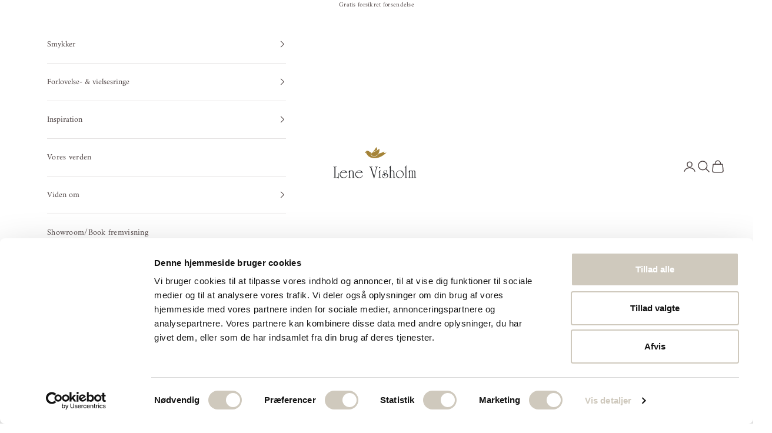

--- FILE ---
content_type: text/html; charset=utf-8
request_url: https://lenevisholm.dk/collections/forlovelsesringe
body_size: 41482
content:
<!doctype html>

<html class="no-js" lang="da" dir="ltr">
  <head>
<meta name="google-site-verification" content="m6cVwXe6BaOFew_OsZ9Sy-a7tEOTPy4VpOVIVsZT_DM" />

    <!-- Google Tag Manager -->
<script async crossorigin fetchpriority="high" src="/cdn/shopifycloud/importmap-polyfill/es-modules-shim.2.4.0.js"></script>
<script>(function(w,d,s,l,i){w[l]=w[l]||[];w[l].push({'gtm.start':
new Date().getTime(),event:'gtm.js'});var f=d.getElementsByTagName(s)[0],
j=d.createElement(s),dl=l!='dataLayer'?'&l='+l:'';j.async=true;j.src=
'https://www.googletagmanager.com/gtm.js?id='+i+dl;f.parentNode.insertBefore(j,f);
})(window,document,'script','dataLayer','GTM-PC6H88M4');</script>
<!-- End Google Tag Manager -->

    
    <meta charset="utf-8">
    <meta name="viewport" content="width=device-width, initial-scale=1.0, height=device-height, minimum-scale=1.0, maximum-scale=5.0">

    <title>Forlovelsesringe | Lene Visholm I Eksklusive smykker i Dansk Design</title><meta name="description" content="Markér kærlighedens store øjeblik med forlovelsesringe fra Lene Visholm. Unikt dansk design i luksuriøse materialer. Smykker, der varer hele livet."><link rel="canonical" href="https://lenevisholm.dk/collections/forlovelsesringe"><link rel="shortcut icon" href="//lenevisholm.dk/cdn/shop/files/Lene_Visholm_logo_915b2cf3-df1e-464a-b4f6-68b18db6bb6d.webp?v=1718714683&width=96">
      <link rel="apple-touch-icon" href="//lenevisholm.dk/cdn/shop/files/Lene_Visholm_logo_915b2cf3-df1e-464a-b4f6-68b18db6bb6d.webp?v=1718714683&width=180"><link rel="preconnect" href="https://fonts.shopifycdn.com" crossorigin><link rel="preload" href="//lenevisholm.dk/cdn/fonts/amiri/amiri_n4.fee8c3379b68ea3b9c7241a63b8a252071faad52.woff2" as="font" type="font/woff2" crossorigin><link rel="preload" href="//lenevisholm.dk/cdn/fonts/amiri/amiri_n4.fee8c3379b68ea3b9c7241a63b8a252071faad52.woff2" as="font" type="font/woff2" crossorigin>


  <script type="application/ld+json">
  {
    "@context": "https://schema.org",
    "@type": "BreadcrumbList",
  "itemListElement": [{
      "@type": "ListItem",
      "position": 1,
      "name": "Startside",
      "item": "https://lenevisholm.dk"
    },{
          "@type": "ListItem",
          "position": 2,
          "name": "Forlovelsesringe",
          "item": "https://lenevisholm.dk/collections/forlovelsesringe"
        }]
  }
  </script>

<style>/* Typography (heading) */
  @font-face {
  font-family: Amiri;
  font-weight: 400;
  font-style: normal;
  font-display: fallback;
  src: url("//lenevisholm.dk/cdn/fonts/amiri/amiri_n4.fee8c3379b68ea3b9c7241a63b8a252071faad52.woff2") format("woff2"),
       url("//lenevisholm.dk/cdn/fonts/amiri/amiri_n4.94cde4e18ec8ae53bf8f7240b84e1f76ce23772d.woff") format("woff");
}

@font-face {
  font-family: Amiri;
  font-weight: 400;
  font-style: italic;
  font-display: fallback;
  src: url("//lenevisholm.dk/cdn/fonts/amiri/amiri_i4.95beacf234505f7529ea2b9b84305503763d41e2.woff2") format("woff2"),
       url("//lenevisholm.dk/cdn/fonts/amiri/amiri_i4.8d0b215ae13ef2acc52deb9eff6cd2c66724cd2c.woff") format("woff");
}

/* Typography (body) */
  @font-face {
  font-family: Amiri;
  font-weight: 400;
  font-style: normal;
  font-display: fallback;
  src: url("//lenevisholm.dk/cdn/fonts/amiri/amiri_n4.fee8c3379b68ea3b9c7241a63b8a252071faad52.woff2") format("woff2"),
       url("//lenevisholm.dk/cdn/fonts/amiri/amiri_n4.94cde4e18ec8ae53bf8f7240b84e1f76ce23772d.woff") format("woff");
}

@font-face {
  font-family: Amiri;
  font-weight: 400;
  font-style: italic;
  font-display: fallback;
  src: url("//lenevisholm.dk/cdn/fonts/amiri/amiri_i4.95beacf234505f7529ea2b9b84305503763d41e2.woff2") format("woff2"),
       url("//lenevisholm.dk/cdn/fonts/amiri/amiri_i4.8d0b215ae13ef2acc52deb9eff6cd2c66724cd2c.woff") format("woff");
}

@font-face {
  font-family: Amiri;
  font-weight: 700;
  font-style: normal;
  font-display: fallback;
  src: url("//lenevisholm.dk/cdn/fonts/amiri/amiri_n7.18bdf9995a65958ebe1ecc6a8e58369f2e5fde36.woff2") format("woff2"),
       url("//lenevisholm.dk/cdn/fonts/amiri/amiri_n7.4018e09897bebe29690de457ff22ede457913518.woff") format("woff");
}

@font-face {
  font-family: Amiri;
  font-weight: 700;
  font-style: italic;
  font-display: fallback;
  src: url("//lenevisholm.dk/cdn/fonts/amiri/amiri_i7.d86700268b4250b5d5dd87a772497e6709d54e11.woff2") format("woff2"),
       url("//lenevisholm.dk/cdn/fonts/amiri/amiri_i7.cb7296b13edcdeb3c0aa02998d8a90203078f1a1.woff") format("woff");
}

:root {
    /* Container */
    --container-max-width: 100%;
    --container-xxs-max-width: 27.5rem; /* 440px */
    --container-xs-max-width: 42.5rem; /* 680px */
    --container-sm-max-width: 61.25rem; /* 980px */
    --container-md-max-width: 71.875rem; /* 1150px */
    --container-lg-max-width: 78.75rem; /* 1260px */
    --container-xl-max-width: 85rem; /* 1360px */
    --container-gutter: 1.25rem;

    --section-vertical-spacing: 2.25rem;
    --section-vertical-spacing-tight:2.5rem;

    --section-stack-gap:1.75rem;
    --section-stack-gap-tight:1.75rem;

    /* Form settings */
    --form-gap: 1.25rem; /* Gap between fieldset and submit button */
    --fieldset-gap: 1rem; /* Gap between each form input within a fieldset */
    --form-control-gap: 0.625rem; /* Gap between input and label (ignored for floating label) */
    --checkbox-control-gap: 0.75rem; /* Horizontal gap between checkbox and its associated label */
    --input-padding-block: 0.65rem; /* Vertical padding for input, textarea and native select */
    --input-padding-inline: 0.8rem; /* Horizontal padding for input, textarea and native select */
    --checkbox-size: 0.875rem; /* Size (width and height) for checkbox */

    /* Other sizes */
    --sticky-area-height: calc(var(--announcement-bar-is-sticky, 0) * var(--announcement-bar-height, 0px) + var(--header-is-sticky, 0) * var(--header-height, 0px));

    /* RTL support */
    --transform-logical-flip: 1;
    --transform-origin-start: left;
    --transform-origin-end: right;

    /**
     * ---------------------------------------------------------------------
     * TYPOGRAPHY
     * ---------------------------------------------------------------------
     */

    /* Font properties */
    --heading-font-family: Amiri, serif;
    --heading-font-weight: 400;
    --heading-font-style: normal;
    --heading-text-transform: normal;
    --heading-letter-spacing: 0.16em;
    --text-font-family: Amiri, serif;
    --text-font-weight: 400;
    --text-font-style: normal;
    --text-letter-spacing: 0.02em;
    --button-font: var(--heading-font-style) var(--heading-font-weight) var(--text-sm) / 1.65 var(--heading-font-family);
    --button-text-transform: normal;
    --button-letter-spacing: 0.18em;

    /* Font sizes */--text-heading-size-factor: 1.1;
    --text-h1: max(0.6875rem, clamp(1.375rem, 1.146341463414634rem + 0.975609756097561vw, 2rem) * var(--text-heading-size-factor));
    --text-h2: max(0.6875rem, clamp(1.25rem, 1.0670731707317074rem + 0.7804878048780488vw, 1.75rem) * var(--text-heading-size-factor));
    --text-h3: max(0.6875rem, clamp(1.125rem, 1.0335365853658536rem + 0.3902439024390244vw, 1.375rem) * var(--text-heading-size-factor));
    --text-h4: max(0.6875rem, clamp(1rem, 0.9542682926829268rem + 0.1951219512195122vw, 1.125rem) * var(--text-heading-size-factor));
    --text-h5: calc(0.875rem * var(--text-heading-size-factor));
    --text-h6: calc(0.75rem * var(--text-heading-size-factor));

    --text-xs: 0.6875rem;
    --text-sm: 0.75rem;
    --text-base: 0.75rem;
    --text-lg: 0.875rem;
    --text-xl: 1.125rem;

    /* Rounded variables (used for border radius) */
    --rounded-full: 9999px;
    --button-border-radius: 0.0rem;
    --input-border-radius: 0.0rem;

    /* Box shadow */
    --shadow-sm: 0 2px 8px rgb(0 0 0 / 0.05);
    --shadow: 0 5px 15px rgb(0 0 0 / 0.05);
    --shadow-md: 0 5px 30px rgb(0 0 0 / 0.05);
    --shadow-block: px px px rgb(var(--text-primary) / 0.0);

    /**
     * ---------------------------------------------------------------------
     * OTHER
     * ---------------------------------------------------------------------
     */

    --checkmark-svg-url: url(//lenevisholm.dk/cdn/shop/t/3/assets/checkmark.svg?v=77552481021870063511704376367);
    --cursor-zoom-in-svg-url: url(//lenevisholm.dk/cdn/shop/t/3/assets/cursor-zoom-in.svg?v=93119579956096000881738184157);
  }

  [dir="rtl"]:root {
    /* RTL support */
    --transform-logical-flip: -1;
    --transform-origin-start: right;
    --transform-origin-end: left;
  }

  @media screen and (min-width: 700px) {
    :root {
      /* Typography (font size) */
      --text-xs: 0.75rem;
      --text-sm: 0.8125rem;
      --text-base: 0.875rem;
      --text-lg: 1.0rem;
      --text-xl: 1.25rem;

      /* Spacing settings */
      --container-gutter: 2rem;
    }
  }

  @media screen and (min-width: 1000px) {
    :root {
      /* Spacing settings */
      --container-gutter: 3rem;

      --section-vertical-spacing: 3.5rem;
      --section-vertical-spacing-tight: 3.5rem;

      --section-stack-gap:2.5rem;
      --section-stack-gap-tight:2.5rem;
    }
  }:root {/* Overlay used for modal */
    --page-overlay: 0 0 0 / 0.4;

    /* We use the first scheme background as default */
    --page-background: ;

    /* Product colors */
    --on-sale-text: 207 201 189;
    --on-sale-badge-background: 207 201 189;
    --on-sale-badge-text: 0 0 0 / 0.65;
    --sold-out-badge-background: 239 239 239;
    --sold-out-badge-text: 0 0 0 / 0.65;
    --custom-badge-background: 28 28 28;
    --custom-badge-text: 255 255 255;
    --star-color: 28 28 28;

    /* Status colors */
    --success-background: 212 227 203;
    --success-text: 48 122 7;
    --warning-background: 255 255 255;
    --warning-text: 255 255 255;
    --error-background: 243 204 204;
    --error-text: 203 43 43;
  }.color-scheme--scheme-1 {
      /* Color settings */--accent: 81 71 71;
      --text-color: 81 71 71;
      --background: 207 201 189 / 1.0;
      --background-without-opacity: 207 201 189;
      --background-gradient: ;--border-color: 188 182 171;/* Button colors */
      --button-background: 81 71 71;
      --button-text-color: 255 255 255;

      /* Circled buttons */
      --circle-button-background: 255 255 255;
      --circle-button-text-color: 81 71 71;
    }.shopify-section:has(.section-spacing.color-scheme--bg-9824ff5f7955450f66a259aba0f83544) + .shopify-section:has(.section-spacing.color-scheme--bg-9824ff5f7955450f66a259aba0f83544:not(.bordered-section)) .section-spacing {
      padding-block-start: 0;
    }.color-scheme--scheme-2 {
      /* Color settings */--accent: 81 71 71;
      --text-color: 81 71 71;
      --background: 255 255 255 / 1.0;
      --background-without-opacity: 255 255 255;
      --background-gradient: ;--border-color: 229 227 227;/* Button colors */
      --button-background: 81 71 71;
      --button-text-color: 255 255 255;

      /* Circled buttons */
      --circle-button-background: 255 255 255;
      --circle-button-text-color: 28 28 28;
    }.shopify-section:has(.section-spacing.color-scheme--bg-54922f2e920ba8346f6dc0fba343d673) + .shopify-section:has(.section-spacing.color-scheme--bg-54922f2e920ba8346f6dc0fba343d673:not(.bordered-section)) .section-spacing {
      padding-block-start: 0;
    }.color-scheme--scheme-3 {
      /* Color settings */--accent: 255 255 255;
      --text-color: 255 255 255;
      --background: 28 28 28 / 1.0;
      --background-without-opacity: 28 28 28;
      --background-gradient: ;--border-color: 62 62 62;/* Button colors */
      --button-background: 255 255 255;
      --button-text-color: 28 28 28;

      /* Circled buttons */
      --circle-button-background: 255 255 255;
      --circle-button-text-color: 28 28 28;
    }.shopify-section:has(.section-spacing.color-scheme--bg-c1f8cb21047e4797e94d0969dc5d1e44) + .shopify-section:has(.section-spacing.color-scheme--bg-c1f8cb21047e4797e94d0969dc5d1e44:not(.bordered-section)) .section-spacing {
      padding-block-start: 0;
    }.color-scheme--scheme-4 {
      /* Color settings */--accent: 255 255 255;
      --text-color: 255 255 255;
      --background: 0 0 0 / 0.0;
      --background-without-opacity: 0 0 0;
      --background-gradient: ;--border-color: 255 255 255;/* Button colors */
      --button-background: 255 255 255;
      --button-text-color: 28 28 28;

      /* Circled buttons */
      --circle-button-background: 255 255 255;
      --circle-button-text-color: 28 28 28;
    }.shopify-section:has(.section-spacing.color-scheme--bg-3671eee015764974ee0aef1536023e0f) + .shopify-section:has(.section-spacing.color-scheme--bg-3671eee015764974ee0aef1536023e0f:not(.bordered-section)) .section-spacing {
      padding-block-start: 0;
    }.color-scheme--scheme-90292522-013b-4c66-a336-e6a10daeb022 {
      /* Color settings */--accent: 28 28 28;
      --text-color: 0 0 0;
      --background: 222 199 159 / 1.0;
      --background-without-opacity: 222 199 159;
      --background-gradient: ;--border-color: 189 169 135;/* Button colors */
      --button-background: 28 28 28;
      --button-text-color: 255 255 255;

      /* Circled buttons */
      --circle-button-background: 255 255 255;
      --circle-button-text-color: 28 28 28;
    }.shopify-section:has(.section-spacing.color-scheme--bg-263f1091b6796fa848d0875517d64d2b) + .shopify-section:has(.section-spacing.color-scheme--bg-263f1091b6796fa848d0875517d64d2b:not(.bordered-section)) .section-spacing {
      padding-block-start: 0;
    }.color-scheme--dialog {
      /* Color settings */--accent: 81 71 71;
      --text-color: 81 71 71;
      --background: 255 255 255 / 1.0;
      --background-without-opacity: 255 255 255;
      --background-gradient: ;--border-color: 229 227 227;/* Button colors */
      --button-background: 81 71 71;
      --button-text-color: 255 255 255;

      /* Circled buttons */
      --circle-button-background: 255 255 255;
      --circle-button-text-color: 28 28 28;
    }
</style><script>
  document.documentElement.classList.replace('no-js', 'js');

  // This allows to expose several variables to the global scope, to be used in scripts
  window.themeVariables = {
    settings: {
      showPageTransition: false,
      pageType: "collection",
      moneyFormat: "{{amount_with_comma_separator}} kr",
      moneyWithCurrencyFormat: "{{amount_with_comma_separator}} DKK",
      currencyCodeEnabled: false,
      cartType: "drawer",
      
    },

    strings: {
      addToCartButton: "Føj til indkøbskurv",
      soldOutButton: "Udsolgt",
      preOrderButton: "Forudbestil",
      unavailableButton: "Ikke tilgængelig",
      addedToCart: "Føjet til din indkøbskurv!",
      closeGallery: "Luk gallery",
      zoomGallery: "Zoom",
      errorGallery: "Billede kunne ikke indlæses",
      soldOutBadge: "Udsolgt",
      discountBadge: "Spar @@",
      sku: "SKU:",
      shippingEstimatorNoResults: "Beklager, vi sender ikke til din adresse.",
      shippingEstimatorOneResult: "Der er én leveringspris for din adresse:",
      shippingEstimatorMultipleResults: "Der er flere leveringspriser for din adresse:",
      shippingEstimatorError: "Der opstod en eller flere fejl under hentning af leveringspriser:",
      next: "Næste",
      previous: "Forrige"
    },

    mediaQueries: {
      'sm': 'screen and (min-width: 700px)',
      'md': 'screen and (min-width: 1000px)',
      'lg': 'screen and (min-width: 1150px)',
      'xl': 'screen and (min-width: 1400px)',
      '2xl': 'screen and (min-width: 1600px)',
      'sm-max': 'screen and (max-width: 699px)',
      'md-max': 'screen and (max-width: 999px)',
      'lg-max': 'screen and (max-width: 1149px)',
      'xl-max': 'screen and (max-width: 1399px)',
      '2xl-max': 'screen and (max-width: 1599px)',
      'motion-safe': '(prefers-reduced-motion: no-preference)',
      'motion-reduce': '(prefers-reduced-motion: reduce)',
      'supports-hover': 'screen and (pointer: fine)',
      'supports-touch': 'screen and (hover: none)'
    }
  };</script><meta property="og:type" content="website">
  <meta property="og:title" content="Forlovelsesringe"><meta property="og:image" content="http://lenevisholm.dk/cdn/shop/files/Lene_Visholm_logo_915b2cf3-df1e-464a-b4f6-68b18db6bb6d.png?v=1707823579&width=2048">
  <meta property="og:image:secure_url" content="https://lenevisholm.dk/cdn/shop/files/Lene_Visholm_logo_915b2cf3-df1e-464a-b4f6-68b18db6bb6d.png?v=1707823579&width=2048">
  <meta property="og:image:width" content="1200">
  <meta property="og:image:height" content="475"><meta property="og:description" content="Markér kærlighedens store øjeblik med forlovelsesringe fra Lene Visholm. Unikt dansk design i luksuriøse materialer. Smykker, der varer hele livet."><meta property="og:url" content="https://lenevisholm.dk/collections/forlovelsesringe">
<meta property="og:site_name" content="Lene Visholm"><meta name="twitter:card" content="summary"><meta name="twitter:title" content="Forlovelsesringe">
  <meta name="twitter:description" content="Udover de fælles vielsesringe er forlovelsesringen til din udkårne et af de vigtigste smykker, du kommer til at købe i dit liv, og det er sjældent helt nemt at vælge den rigtige ring. Du finder flere skønne bud på den perfekte forlovelsesring i guld her, hvor du kan vælge mellem mange forskellige diamantforlovelsesringe i designs for enhver smag. "><meta name="twitter:image" content="https://lenevisholm.dk/cdn/shop/files/Lene_Visholm_logo_915b2cf3-df1e-464a-b4f6-68b18db6bb6d.png?crop=center&height=1200&v=1707823579&width=1200">
  <meta name="twitter:image:alt" content=""><script>
      if (!(HTMLScriptElement.supports && HTMLScriptElement.supports('importmap'))) {
        const importMapPolyfill = document.createElement('script');
        importMapPolyfill.async = true;
        importMapPolyfill.src = "//lenevisholm.dk/cdn/shop/t/3/assets/es-module-shims.min.js?v=46445230004644522171704386531";

        document.head.appendChild(importMapPolyfill);
      }
    </script>

    <script type="importmap">{
        "imports": {
          "vendor": "//lenevisholm.dk/cdn/shop/t/3/assets/vendor.min.js?v=180270185114800816751704386535",
          "theme": "//lenevisholm.dk/cdn/shop/t/3/assets/theme.js?v=72592098415636045991704386534",
          "photoswipe": "//lenevisholm.dk/cdn/shop/t/3/assets/photoswipe.min.js?v=455721481654031911704386532"
        }
      }
    </script><link href="//lenevisholm.dk/cdn/shop/t/3/assets/theme.css?v=154907259192436341541704386533" rel="stylesheet" type="text/css" media="all" /><script type="module" src="//lenevisholm.dk/cdn/shop/t/3/assets/vendor.min.js?v=180270185114800816751704386535"></script>
    <script type="module" src="//lenevisholm.dk/cdn/shop/t/3/assets/theme.js?v=72592098415636045991704386534"></script>

    <script>window.performance && window.performance.mark && window.performance.mark('shopify.content_for_header.start');</script><meta name="google-site-verification" content="6rJKGQ6xza863hLxt5inK2wDmZN-tP8UbhFLLdxaFak">
<meta name="facebook-domain-verification" content="vzjka5hxcz454nrh2h53hxm8wrsrx2">
<meta id="shopify-digital-wallet" name="shopify-digital-wallet" content="/79933800775/digital_wallets/dialog">
<link rel="alternate" type="application/atom+xml" title="Feed" href="/collections/forlovelsesringe.atom" />
<link rel="alternate" type="application/json+oembed" href="https://lenevisholm.dk/collections/forlovelsesringe.oembed">
<script async="async" src="/checkouts/internal/preloads.js?locale=da-DK"></script>
<script id="shopify-features" type="application/json">{"accessToken":"95c4527c8bb6c928749e85d715f6f606","betas":["rich-media-storefront-analytics"],"domain":"lenevisholm.dk","predictiveSearch":true,"shopId":79933800775,"locale":"da"}</script>
<script>var Shopify = Shopify || {};
Shopify.shop = "c664d5-2.myshopify.com";
Shopify.locale = "da";
Shopify.currency = {"active":"DKK","rate":"1.0"};
Shopify.country = "DK";
Shopify.theme = {"name":"Prestige","id":156837183815,"schema_name":"Prestige","schema_version":"8.3.0","theme_store_id":855,"role":"main"};
Shopify.theme.handle = "null";
Shopify.theme.style = {"id":null,"handle":null};
Shopify.cdnHost = "lenevisholm.dk/cdn";
Shopify.routes = Shopify.routes || {};
Shopify.routes.root = "/";</script>
<script type="module">!function(o){(o.Shopify=o.Shopify||{}).modules=!0}(window);</script>
<script>!function(o){function n(){var o=[];function n(){o.push(Array.prototype.slice.apply(arguments))}return n.q=o,n}var t=o.Shopify=o.Shopify||{};t.loadFeatures=n(),t.autoloadFeatures=n()}(window);</script>
<script id="shop-js-analytics" type="application/json">{"pageType":"collection"}</script>
<script defer="defer" async type="module" src="//lenevisholm.dk/cdn/shopifycloud/shop-js/modules/v2/client.init-shop-cart-sync_ByjAFD2B.da.esm.js"></script>
<script defer="defer" async type="module" src="//lenevisholm.dk/cdn/shopifycloud/shop-js/modules/v2/chunk.common_D-UimmQe.esm.js"></script>
<script defer="defer" async type="module" src="//lenevisholm.dk/cdn/shopifycloud/shop-js/modules/v2/chunk.modal_C_zrfWbZ.esm.js"></script>
<script type="module">
  await import("//lenevisholm.dk/cdn/shopifycloud/shop-js/modules/v2/client.init-shop-cart-sync_ByjAFD2B.da.esm.js");
await import("//lenevisholm.dk/cdn/shopifycloud/shop-js/modules/v2/chunk.common_D-UimmQe.esm.js");
await import("//lenevisholm.dk/cdn/shopifycloud/shop-js/modules/v2/chunk.modal_C_zrfWbZ.esm.js");

  window.Shopify.SignInWithShop?.initShopCartSync?.({"fedCMEnabled":true,"windoidEnabled":true});

</script>
<script id="__st">var __st={"a":79933800775,"offset":3600,"reqid":"6f198bf1-5cd0-442d-9344-ccfc2ab40172-1769288697","pageurl":"lenevisholm.dk\/collections\/forlovelsesringe","u":"748d03b60e45","p":"collection","rtyp":"collection","rid":615558021447};</script>
<script>window.ShopifyPaypalV4VisibilityTracking = true;</script>
<script id="captcha-bootstrap">!function(){'use strict';const t='contact',e='account',n='new_comment',o=[[t,t],['blogs',n],['comments',n],[t,'customer']],c=[[e,'customer_login'],[e,'guest_login'],[e,'recover_customer_password'],[e,'create_customer']],r=t=>t.map((([t,e])=>`form[action*='/${t}']:not([data-nocaptcha='true']) input[name='form_type'][value='${e}']`)).join(','),a=t=>()=>t?[...document.querySelectorAll(t)].map((t=>t.form)):[];function s(){const t=[...o],e=r(t);return a(e)}const i='password',u='form_key',d=['recaptcha-v3-token','g-recaptcha-response','h-captcha-response',i],f=()=>{try{return window.sessionStorage}catch{return}},m='__shopify_v',_=t=>t.elements[u];function p(t,e,n=!1){try{const o=window.sessionStorage,c=JSON.parse(o.getItem(e)),{data:r}=function(t){const{data:e,action:n}=t;return t[m]||n?{data:e,action:n}:{data:t,action:n}}(c);for(const[e,n]of Object.entries(r))t.elements[e]&&(t.elements[e].value=n);n&&o.removeItem(e)}catch(o){console.error('form repopulation failed',{error:o})}}const l='form_type',E='cptcha';function T(t){t.dataset[E]=!0}const w=window,h=w.document,L='Shopify',v='ce_forms',y='captcha';let A=!1;((t,e)=>{const n=(g='f06e6c50-85a8-45c8-87d0-21a2b65856fe',I='https://cdn.shopify.com/shopifycloud/storefront-forms-hcaptcha/ce_storefront_forms_captcha_hcaptcha.v1.5.2.iife.js',D={infoText:'Beskyttet af hCaptcha',privacyText:'Beskyttelse af persondata',termsText:'Vilkår'},(t,e,n)=>{const o=w[L][v],c=o.bindForm;if(c)return c(t,g,e,D).then(n);var r;o.q.push([[t,g,e,D],n]),r=I,A||(h.body.append(Object.assign(h.createElement('script'),{id:'captcha-provider',async:!0,src:r})),A=!0)});var g,I,D;w[L]=w[L]||{},w[L][v]=w[L][v]||{},w[L][v].q=[],w[L][y]=w[L][y]||{},w[L][y].protect=function(t,e){n(t,void 0,e),T(t)},Object.freeze(w[L][y]),function(t,e,n,w,h,L){const[v,y,A,g]=function(t,e,n){const i=e?o:[],u=t?c:[],d=[...i,...u],f=r(d),m=r(i),_=r(d.filter((([t,e])=>n.includes(e))));return[a(f),a(m),a(_),s()]}(w,h,L),I=t=>{const e=t.target;return e instanceof HTMLFormElement?e:e&&e.form},D=t=>v().includes(t);t.addEventListener('submit',(t=>{const e=I(t);if(!e)return;const n=D(e)&&!e.dataset.hcaptchaBound&&!e.dataset.recaptchaBound,o=_(e),c=g().includes(e)&&(!o||!o.value);(n||c)&&t.preventDefault(),c&&!n&&(function(t){try{if(!f())return;!function(t){const e=f();if(!e)return;const n=_(t);if(!n)return;const o=n.value;o&&e.removeItem(o)}(t);const e=Array.from(Array(32),(()=>Math.random().toString(36)[2])).join('');!function(t,e){_(t)||t.append(Object.assign(document.createElement('input'),{type:'hidden',name:u})),t.elements[u].value=e}(t,e),function(t,e){const n=f();if(!n)return;const o=[...t.querySelectorAll(`input[type='${i}']`)].map((({name:t})=>t)),c=[...d,...o],r={};for(const[a,s]of new FormData(t).entries())c.includes(a)||(r[a]=s);n.setItem(e,JSON.stringify({[m]:1,action:t.action,data:r}))}(t,e)}catch(e){console.error('failed to persist form',e)}}(e),e.submit())}));const S=(t,e)=>{t&&!t.dataset[E]&&(n(t,e.some((e=>e===t))),T(t))};for(const o of['focusin','change'])t.addEventListener(o,(t=>{const e=I(t);D(e)&&S(e,y())}));const B=e.get('form_key'),M=e.get(l),P=B&&M;t.addEventListener('DOMContentLoaded',(()=>{const t=y();if(P)for(const e of t)e.elements[l].value===M&&p(e,B);[...new Set([...A(),...v().filter((t=>'true'===t.dataset.shopifyCaptcha))])].forEach((e=>S(e,t)))}))}(h,new URLSearchParams(w.location.search),n,t,e,['guest_login'])})(!0,!0)}();</script>
<script integrity="sha256-4kQ18oKyAcykRKYeNunJcIwy7WH5gtpwJnB7kiuLZ1E=" data-source-attribution="shopify.loadfeatures" defer="defer" src="//lenevisholm.dk/cdn/shopifycloud/storefront/assets/storefront/load_feature-a0a9edcb.js" crossorigin="anonymous"></script>
<script data-source-attribution="shopify.dynamic_checkout.dynamic.init">var Shopify=Shopify||{};Shopify.PaymentButton=Shopify.PaymentButton||{isStorefrontPortableWallets:!0,init:function(){window.Shopify.PaymentButton.init=function(){};var t=document.createElement("script");t.src="https://lenevisholm.dk/cdn/shopifycloud/portable-wallets/latest/portable-wallets.da.js",t.type="module",document.head.appendChild(t)}};
</script>
<script data-source-attribution="shopify.dynamic_checkout.buyer_consent">
  function portableWalletsHideBuyerConsent(e){var t=document.getElementById("shopify-buyer-consent"),n=document.getElementById("shopify-subscription-policy-button");t&&n&&(t.classList.add("hidden"),t.setAttribute("aria-hidden","true"),n.removeEventListener("click",e))}function portableWalletsShowBuyerConsent(e){var t=document.getElementById("shopify-buyer-consent"),n=document.getElementById("shopify-subscription-policy-button");t&&n&&(t.classList.remove("hidden"),t.removeAttribute("aria-hidden"),n.addEventListener("click",e))}window.Shopify?.PaymentButton&&(window.Shopify.PaymentButton.hideBuyerConsent=portableWalletsHideBuyerConsent,window.Shopify.PaymentButton.showBuyerConsent=portableWalletsShowBuyerConsent);
</script>
<script data-source-attribution="shopify.dynamic_checkout.cart.bootstrap">document.addEventListener("DOMContentLoaded",(function(){function t(){return document.querySelector("shopify-accelerated-checkout-cart, shopify-accelerated-checkout")}if(t())Shopify.PaymentButton.init();else{new MutationObserver((function(e,n){t()&&(Shopify.PaymentButton.init(),n.disconnect())})).observe(document.body,{childList:!0,subtree:!0})}}));
</script>

<script>window.performance && window.performance.mark && window.performance.mark('shopify.content_for_header.end');</script>

    <meta name="google-site-verification" content="Tg2OvxLBzy-uHj1rTAG8GYYLnpbqR8tijikbQ-24z9c" />

    <script type="application/ld+json">
{
  "@context": "https://schema.org",
  "@type": "Store",
  "name": "Lene Visholm",
  "image": "https://lenevisholm.dk/cdn/shop/files/Lene_Visholm_logo.png?v=1704377957&width=330",
  "@id": "",
  "url": "https://lenevisholm.dk/",
  "telephone": "23117302",
  "address": {
    "@type": "PostalAddress",
    "streetAddress": "Nordre Strandvej 136",
    "addressLocality": "Risskov",
    "postalCode": "8240",
    "addressCountry": "DK"
  } ,
  "sameAs": [
    "https://www.facebook.com/p/Lene-Visholm-Jewellery-100063708060631/",
    "https://www.instagram.com/lenevisholmjewellery/"
  ] 
}
</script>
    
  <!-- BEGIN app block: shopify://apps/klaviyo-email-marketing-sms/blocks/klaviyo-onsite-embed/2632fe16-c075-4321-a88b-50b567f42507 -->












  <script async src="https://static.klaviyo.com/onsite/js/TQJbZW/klaviyo.js?company_id=TQJbZW"></script>
  <script>!function(){if(!window.klaviyo){window._klOnsite=window._klOnsite||[];try{window.klaviyo=new Proxy({},{get:function(n,i){return"push"===i?function(){var n;(n=window._klOnsite).push.apply(n,arguments)}:function(){for(var n=arguments.length,o=new Array(n),w=0;w<n;w++)o[w]=arguments[w];var t="function"==typeof o[o.length-1]?o.pop():void 0,e=new Promise((function(n){window._klOnsite.push([i].concat(o,[function(i){t&&t(i),n(i)}]))}));return e}}})}catch(n){window.klaviyo=window.klaviyo||[],window.klaviyo.push=function(){var n;(n=window._klOnsite).push.apply(n,arguments)}}}}();</script>

  




  <script>
    window.klaviyoReviewsProductDesignMode = false
  </script>







<!-- END app block --><!-- BEGIN app block: shopify://apps/rt-terms-and-conditions-box/blocks/app-embed/17661ca5-aeea-41b9-8091-d8f7233e8b22 --><script type='text/javascript'>
  window.roarJs = window.roarJs || {};
      roarJs.LegalConfig = {
          metafields: {
          shop: "c664d5-2.myshopify.com",
          settings: {"enabled":"1","only1":"true","param":{"message":"Jeg acceptere {link}","error_message":"Du mangler at acceptere vores handelsbetingelser.","error_display":"dialog","greeting":{"enabled":"0","message":"Please agree to the T\u0026C before purchasing!","delay":"1"},"link_order":["link"],"links":{"link":{"label":"handelsbetingelserne","target":"_blank","url":"\/pages\/handelsbetingelser","policy":"terms-of-service"}},"force_enabled":"0","optional":"0","optional_message_enabled":"0","optional_message_value":"Thank you! The page will be moved to the checkout page.","optional_checkbox_hidden":"0","time_enabled":"1","time_label":"Agreed to the Terms and Conditions on","checkbox":"1"},"popup":{"title":"Terms and Conditions","width":"600","button":"Process to Checkout","icon_color":"#197bbd"},"style":{"checkbox":{"size":"20","color":"#0075ff"},"message":{"font":"inherit","size":"14","customized":{"enabled":"1","color":"#212b36","accent":"#0075ff","error":"#de3618"},"align":"inherit","padding":{"top":"0","right":"0","bottom":"0","left":"0"}}},"installer":[]},
          moneyFormat: "{{amount_with_comma_separator}} kr"
      }
  }
</script>
<script src='https://cdn.shopify.com/extensions/019a2c75-764c-7925-b253-e24466484d41/legal-7/assets/legal.js' defer></script>


<!-- END app block --><link href="https://cdn.shopify.com/extensions/019a2c75-764c-7925-b253-e24466484d41/legal-7/assets/legal.css" rel="stylesheet" type="text/css" media="all">
<link href="https://monorail-edge.shopifysvc.com" rel="dns-prefetch">
<script>(function(){if ("sendBeacon" in navigator && "performance" in window) {try {var session_token_from_headers = performance.getEntriesByType('navigation')[0].serverTiming.find(x => x.name == '_s').description;} catch {var session_token_from_headers = undefined;}var session_cookie_matches = document.cookie.match(/_shopify_s=([^;]*)/);var session_token_from_cookie = session_cookie_matches && session_cookie_matches.length === 2 ? session_cookie_matches[1] : "";var session_token = session_token_from_headers || session_token_from_cookie || "";function handle_abandonment_event(e) {var entries = performance.getEntries().filter(function(entry) {return /monorail-edge.shopifysvc.com/.test(entry.name);});if (!window.abandonment_tracked && entries.length === 0) {window.abandonment_tracked = true;var currentMs = Date.now();var navigation_start = performance.timing.navigationStart;var payload = {shop_id: 79933800775,url: window.location.href,navigation_start,duration: currentMs - navigation_start,session_token,page_type: "collection"};window.navigator.sendBeacon("https://monorail-edge.shopifysvc.com/v1/produce", JSON.stringify({schema_id: "online_store_buyer_site_abandonment/1.1",payload: payload,metadata: {event_created_at_ms: currentMs,event_sent_at_ms: currentMs}}));}}window.addEventListener('pagehide', handle_abandonment_event);}}());</script>
<script id="web-pixels-manager-setup">(function e(e,d,r,n,o){if(void 0===o&&(o={}),!Boolean(null===(a=null===(i=window.Shopify)||void 0===i?void 0:i.analytics)||void 0===a?void 0:a.replayQueue)){var i,a;window.Shopify=window.Shopify||{};var t=window.Shopify;t.analytics=t.analytics||{};var s=t.analytics;s.replayQueue=[],s.publish=function(e,d,r){return s.replayQueue.push([e,d,r]),!0};try{self.performance.mark("wpm:start")}catch(e){}var l=function(){var e={modern:/Edge?\/(1{2}[4-9]|1[2-9]\d|[2-9]\d{2}|\d{4,})\.\d+(\.\d+|)|Firefox\/(1{2}[4-9]|1[2-9]\d|[2-9]\d{2}|\d{4,})\.\d+(\.\d+|)|Chrom(ium|e)\/(9{2}|\d{3,})\.\d+(\.\d+|)|(Maci|X1{2}).+ Version\/(15\.\d+|(1[6-9]|[2-9]\d|\d{3,})\.\d+)([,.]\d+|)( \(\w+\)|)( Mobile\/\w+|) Safari\/|Chrome.+OPR\/(9{2}|\d{3,})\.\d+\.\d+|(CPU[ +]OS|iPhone[ +]OS|CPU[ +]iPhone|CPU IPhone OS|CPU iPad OS)[ +]+(15[._]\d+|(1[6-9]|[2-9]\d|\d{3,})[._]\d+)([._]\d+|)|Android:?[ /-](13[3-9]|1[4-9]\d|[2-9]\d{2}|\d{4,})(\.\d+|)(\.\d+|)|Android.+Firefox\/(13[5-9]|1[4-9]\d|[2-9]\d{2}|\d{4,})\.\d+(\.\d+|)|Android.+Chrom(ium|e)\/(13[3-9]|1[4-9]\d|[2-9]\d{2}|\d{4,})\.\d+(\.\d+|)|SamsungBrowser\/([2-9]\d|\d{3,})\.\d+/,legacy:/Edge?\/(1[6-9]|[2-9]\d|\d{3,})\.\d+(\.\d+|)|Firefox\/(5[4-9]|[6-9]\d|\d{3,})\.\d+(\.\d+|)|Chrom(ium|e)\/(5[1-9]|[6-9]\d|\d{3,})\.\d+(\.\d+|)([\d.]+$|.*Safari\/(?![\d.]+ Edge\/[\d.]+$))|(Maci|X1{2}).+ Version\/(10\.\d+|(1[1-9]|[2-9]\d|\d{3,})\.\d+)([,.]\d+|)( \(\w+\)|)( Mobile\/\w+|) Safari\/|Chrome.+OPR\/(3[89]|[4-9]\d|\d{3,})\.\d+\.\d+|(CPU[ +]OS|iPhone[ +]OS|CPU[ +]iPhone|CPU IPhone OS|CPU iPad OS)[ +]+(10[._]\d+|(1[1-9]|[2-9]\d|\d{3,})[._]\d+)([._]\d+|)|Android:?[ /-](13[3-9]|1[4-9]\d|[2-9]\d{2}|\d{4,})(\.\d+|)(\.\d+|)|Mobile Safari.+OPR\/([89]\d|\d{3,})\.\d+\.\d+|Android.+Firefox\/(13[5-9]|1[4-9]\d|[2-9]\d{2}|\d{4,})\.\d+(\.\d+|)|Android.+Chrom(ium|e)\/(13[3-9]|1[4-9]\d|[2-9]\d{2}|\d{4,})\.\d+(\.\d+|)|Android.+(UC? ?Browser|UCWEB|U3)[ /]?(15\.([5-9]|\d{2,})|(1[6-9]|[2-9]\d|\d{3,})\.\d+)\.\d+|SamsungBrowser\/(5\.\d+|([6-9]|\d{2,})\.\d+)|Android.+MQ{2}Browser\/(14(\.(9|\d{2,})|)|(1[5-9]|[2-9]\d|\d{3,})(\.\d+|))(\.\d+|)|K[Aa][Ii]OS\/(3\.\d+|([4-9]|\d{2,})\.\d+)(\.\d+|)/},d=e.modern,r=e.legacy,n=navigator.userAgent;return n.match(d)?"modern":n.match(r)?"legacy":"unknown"}(),u="modern"===l?"modern":"legacy",c=(null!=n?n:{modern:"",legacy:""})[u],f=function(e){return[e.baseUrl,"/wpm","/b",e.hashVersion,"modern"===e.buildTarget?"m":"l",".js"].join("")}({baseUrl:d,hashVersion:r,buildTarget:u}),m=function(e){var d=e.version,r=e.bundleTarget,n=e.surface,o=e.pageUrl,i=e.monorailEndpoint;return{emit:function(e){var a=e.status,t=e.errorMsg,s=(new Date).getTime(),l=JSON.stringify({metadata:{event_sent_at_ms:s},events:[{schema_id:"web_pixels_manager_load/3.1",payload:{version:d,bundle_target:r,page_url:o,status:a,surface:n,error_msg:t},metadata:{event_created_at_ms:s}}]});if(!i)return console&&console.warn&&console.warn("[Web Pixels Manager] No Monorail endpoint provided, skipping logging."),!1;try{return self.navigator.sendBeacon.bind(self.navigator)(i,l)}catch(e){}var u=new XMLHttpRequest;try{return u.open("POST",i,!0),u.setRequestHeader("Content-Type","text/plain"),u.send(l),!0}catch(e){return console&&console.warn&&console.warn("[Web Pixels Manager] Got an unhandled error while logging to Monorail."),!1}}}}({version:r,bundleTarget:l,surface:e.surface,pageUrl:self.location.href,monorailEndpoint:e.monorailEndpoint});try{o.browserTarget=l,function(e){var d=e.src,r=e.async,n=void 0===r||r,o=e.onload,i=e.onerror,a=e.sri,t=e.scriptDataAttributes,s=void 0===t?{}:t,l=document.createElement("script"),u=document.querySelector("head"),c=document.querySelector("body");if(l.async=n,l.src=d,a&&(l.integrity=a,l.crossOrigin="anonymous"),s)for(var f in s)if(Object.prototype.hasOwnProperty.call(s,f))try{l.dataset[f]=s[f]}catch(e){}if(o&&l.addEventListener("load",o),i&&l.addEventListener("error",i),u)u.appendChild(l);else{if(!c)throw new Error("Did not find a head or body element to append the script");c.appendChild(l)}}({src:f,async:!0,onload:function(){if(!function(){var e,d;return Boolean(null===(d=null===(e=window.Shopify)||void 0===e?void 0:e.analytics)||void 0===d?void 0:d.initialized)}()){var d=window.webPixelsManager.init(e)||void 0;if(d){var r=window.Shopify.analytics;r.replayQueue.forEach((function(e){var r=e[0],n=e[1],o=e[2];d.publishCustomEvent(r,n,o)})),r.replayQueue=[],r.publish=d.publishCustomEvent,r.visitor=d.visitor,r.initialized=!0}}},onerror:function(){return m.emit({status:"failed",errorMsg:"".concat(f," has failed to load")})},sri:function(e){var d=/^sha384-[A-Za-z0-9+/=]+$/;return"string"==typeof e&&d.test(e)}(c)?c:"",scriptDataAttributes:o}),m.emit({status:"loading"})}catch(e){m.emit({status:"failed",errorMsg:(null==e?void 0:e.message)||"Unknown error"})}}})({shopId: 79933800775,storefrontBaseUrl: "https://lenevisholm.dk",extensionsBaseUrl: "https://extensions.shopifycdn.com/cdn/shopifycloud/web-pixels-manager",monorailEndpoint: "https://monorail-edge.shopifysvc.com/unstable/produce_batch",surface: "storefront-renderer",enabledBetaFlags: ["2dca8a86"],webPixelsConfigList: [{"id":"2739667271","configuration":"{\"accountID\":\"TQJbZW\",\"webPixelConfig\":\"eyJlbmFibGVBZGRlZFRvQ2FydEV2ZW50cyI6IHRydWV9\"}","eventPayloadVersion":"v1","runtimeContext":"STRICT","scriptVersion":"524f6c1ee37bacdca7657a665bdca589","type":"APP","apiClientId":123074,"privacyPurposes":["ANALYTICS","MARKETING"],"dataSharingAdjustments":{"protectedCustomerApprovalScopes":["read_customer_address","read_customer_email","read_customer_name","read_customer_personal_data","read_customer_phone"]}},{"id":"1374224711","configuration":"{\"pixel_id\":\"610402764766064\",\"pixel_type\":\"facebook_pixel\"}","eventPayloadVersion":"v1","runtimeContext":"OPEN","scriptVersion":"ca16bc87fe92b6042fbaa3acc2fbdaa6","type":"APP","apiClientId":2329312,"privacyPurposes":["ANALYTICS","MARKETING","SALE_OF_DATA"],"dataSharingAdjustments":{"protectedCustomerApprovalScopes":["read_customer_address","read_customer_email","read_customer_name","read_customer_personal_data","read_customer_phone"]}},{"id":"945062215","configuration":"{\"config\":\"{\\\"pixel_id\\\":\\\"G-05VKWC3362\\\",\\\"google_tag_ids\\\":[\\\"G-05VKWC3362\\\",\\\"GT-W6KC8MPZ\\\"],\\\"target_country\\\":\\\"DK\\\",\\\"gtag_events\\\":[{\\\"type\\\":\\\"begin_checkout\\\",\\\"action_label\\\":\\\"G-05VKWC3362\\\"},{\\\"type\\\":\\\"search\\\",\\\"action_label\\\":\\\"G-05VKWC3362\\\"},{\\\"type\\\":\\\"view_item\\\",\\\"action_label\\\":[\\\"G-05VKWC3362\\\",\\\"MC-384J6LFV2M\\\"]},{\\\"type\\\":\\\"purchase\\\",\\\"action_label\\\":[\\\"G-05VKWC3362\\\",\\\"MC-384J6LFV2M\\\"]},{\\\"type\\\":\\\"page_view\\\",\\\"action_label\\\":[\\\"G-05VKWC3362\\\",\\\"MC-384J6LFV2M\\\"]},{\\\"type\\\":\\\"add_payment_info\\\",\\\"action_label\\\":\\\"G-05VKWC3362\\\"},{\\\"type\\\":\\\"add_to_cart\\\",\\\"action_label\\\":\\\"G-05VKWC3362\\\"}],\\\"enable_monitoring_mode\\\":false}\"}","eventPayloadVersion":"v1","runtimeContext":"OPEN","scriptVersion":"b2a88bafab3e21179ed38636efcd8a93","type":"APP","apiClientId":1780363,"privacyPurposes":[],"dataSharingAdjustments":{"protectedCustomerApprovalScopes":["read_customer_address","read_customer_email","read_customer_name","read_customer_personal_data","read_customer_phone"]}},{"id":"shopify-app-pixel","configuration":"{}","eventPayloadVersion":"v1","runtimeContext":"STRICT","scriptVersion":"0450","apiClientId":"shopify-pixel","type":"APP","privacyPurposes":["ANALYTICS","MARKETING"]},{"id":"shopify-custom-pixel","eventPayloadVersion":"v1","runtimeContext":"LAX","scriptVersion":"0450","apiClientId":"shopify-pixel","type":"CUSTOM","privacyPurposes":["ANALYTICS","MARKETING"]}],isMerchantRequest: false,initData: {"shop":{"name":"Lene Visholm","paymentSettings":{"currencyCode":"DKK"},"myshopifyDomain":"c664d5-2.myshopify.com","countryCode":"DK","storefrontUrl":"https:\/\/lenevisholm.dk"},"customer":null,"cart":null,"checkout":null,"productVariants":[],"purchasingCompany":null},},"https://lenevisholm.dk/cdn","fcfee988w5aeb613cpc8e4bc33m6693e112",{"modern":"","legacy":""},{"shopId":"79933800775","storefrontBaseUrl":"https:\/\/lenevisholm.dk","extensionBaseUrl":"https:\/\/extensions.shopifycdn.com\/cdn\/shopifycloud\/web-pixels-manager","surface":"storefront-renderer","enabledBetaFlags":"[\"2dca8a86\"]","isMerchantRequest":"false","hashVersion":"fcfee988w5aeb613cpc8e4bc33m6693e112","publish":"custom","events":"[[\"page_viewed\",{}],[\"collection_viewed\",{\"collection\":{\"id\":\"615558021447\",\"title\":\"Forlovelsesringe\",\"productVariants\":[{\"price\":{\"amount\":13200.0,\"currencyCode\":\"DKK\"},\"product\":{\"title\":\"Enstensring med 0,10 ct. brillant\",\"vendor\":\"Lene Visholm\",\"id\":\"8976352379207\",\"untranslatedTitle\":\"Enstensring med 0,10 ct. brillant\",\"url\":\"\/products\/enstensring-med-0-10-ct-brillant\",\"type\":\"Ringe\"},\"id\":\"48929383448903\",\"image\":{\"src\":\"\/\/lenevisholm.dk\/cdn\/shop\/files\/R905RG.jpg?v=1704748061\"},\"sku\":null,\"title\":\"48 \/ Rødguld\",\"untranslatedTitle\":\"48 \/ Rødguld\"},{\"price\":{\"amount\":15200.0,\"currencyCode\":\"DKK\"},\"product\":{\"title\":\"Enstensring med 0,15 ct. brillant\",\"vendor\":\"Lene Visholm\",\"id\":\"8976896262471\",\"untranslatedTitle\":\"Enstensring med 0,15 ct. brillant\",\"url\":\"\/products\/enstensring-med-0-15-ct-brillant\",\"type\":\"Ringe\"},\"id\":\"48931081748807\",\"image\":{\"src\":\"\/\/lenevisholm.dk\/cdn\/shop\/files\/R905RG_0cdcf8d8-52eb-44c8-9a7e-fd83457eeff8.jpg?v=1704788841\"},\"sku\":null,\"title\":\"48 \/ Rødguld\",\"untranslatedTitle\":\"48 \/ Rødguld\"},{\"price\":{\"amount\":18500.0,\"currencyCode\":\"DKK\"},\"product\":{\"title\":\"Enstensring med 0,20 ct. brillant\",\"vendor\":\"Lene Visholm\",\"id\":\"8976911696199\",\"untranslatedTitle\":\"Enstensring med 0,20 ct. brillant\",\"url\":\"\/products\/enstensring-med-0-20-ct-brillant\",\"type\":\"Ringe\"},\"id\":\"48931132703047\",\"image\":{\"src\":\"\/\/lenevisholm.dk\/cdn\/shop\/files\/R813.png?v=1704789669\"},\"sku\":null,\"title\":\"48 \/ Rødguld\",\"untranslatedTitle\":\"48 \/ Rødguld\"},{\"price\":{\"amount\":20900.0,\"currencyCode\":\"DKK\"},\"product\":{\"title\":\"Enstensring med 0,25 ct. brillant\",\"vendor\":\"Lene Visholm\",\"id\":\"8976915169607\",\"untranslatedTitle\":\"Enstensring med 0,25 ct. brillant\",\"url\":\"\/products\/enstensring-med-0-25-ct-brillant\",\"type\":\"Ringe\"},\"id\":\"48931143123271\",\"image\":{\"src\":\"\/\/lenevisholm.dk\/cdn\/shop\/files\/R813_d4872686-1959-41ef-a49c-409384d84a92.png?v=1704789945\"},\"sku\":null,\"title\":\"48 \/ Rødguld\",\"untranslatedTitle\":\"48 \/ Rødguld\"},{\"price\":{\"amount\":26500.0,\"currencyCode\":\"DKK\"},\"product\":{\"title\":\"Enstensring med 0,30 ct. brillant\",\"vendor\":\"Lene Visholm\",\"id\":\"8976919691591\",\"untranslatedTitle\":\"Enstensring med 0,30 ct. brillant\",\"url\":\"\/products\/enstensring-med-0-30-ct-brillant\",\"type\":\"Ringe\"},\"id\":\"48931154329927\",\"image\":{\"src\":\"\/\/lenevisholm.dk\/cdn\/shop\/files\/R902RG.png?v=1704790103\"},\"sku\":null,\"title\":\"48 \/ Rødguld\",\"untranslatedTitle\":\"48 \/ Rødguld\"},{\"price\":{\"amount\":31500.0,\"currencyCode\":\"DKK\"},\"product\":{\"title\":\"Enstensring med 0,40 ct. brillant\",\"vendor\":\"Lene Visholm\",\"id\":\"8976926703943\",\"untranslatedTitle\":\"Enstensring med 0,40 ct. brillant\",\"url\":\"\/products\/enstensring-med-0-40-ct-brillant\",\"type\":\"Ringe\"},\"id\":\"48931177922887\",\"image\":{\"src\":\"\/\/lenevisholm.dk\/cdn\/shop\/files\/R902RG_d491eb19-445a-48ec-b512-de15a2a17217.png?v=1704790514\"},\"sku\":null,\"title\":\"48 \/ Rødguld\",\"untranslatedTitle\":\"48 \/ Rødguld\"},{\"price\":{\"amount\":39000.0,\"currencyCode\":\"DKK\"},\"product\":{\"title\":\"Enstensring med 0,50 ct. brillant\",\"vendor\":\"Lene Visholm\",\"id\":\"9023322194247\",\"untranslatedTitle\":\"Enstensring med 0,50 ct. brillant\",\"url\":\"\/products\/enstensring-med-0-50-ct-brillant\",\"type\":\"Ringe\"},\"id\":\"49054067097927\",\"image\":{\"src\":\"\/\/lenevisholm.dk\/cdn\/shop\/files\/R902RG_2f7ca5ce-df42-4a1b-babb-206f7b6b7a43.png?v=1707307838\"},\"sku\":null,\"title\":\"48 \/ Rødguld\",\"untranslatedTitle\":\"48 \/ Rødguld\"},{\"price\":{\"amount\":20900.0,\"currencyCode\":\"DKK\"},\"product\":{\"title\":\"Enstensring med 0,20 ct. brillant\",\"vendor\":\"Lene Visholm\",\"id\":\"8976930406727\",\"untranslatedTitle\":\"Enstensring med 0,20 ct. brillant\",\"url\":\"\/products\/enstensring-med-0-20-ct-brillant-1\",\"type\":\"Ringe\"},\"id\":\"48931186639175\",\"image\":{\"src\":\"\/\/lenevisholm.dk\/cdn\/shop\/files\/R850RG.jpg?v=1704791005\"},\"sku\":null,\"title\":\"48 \/ Rødguld\",\"untranslatedTitle\":\"48 \/ Rødguld\"},{\"price\":{\"amount\":23400.0,\"currencyCode\":\"DKK\"},\"product\":{\"title\":\"Enstensring med 0,25 ct. brillant\",\"vendor\":\"Lene Visholm\",\"id\":\"8976946364743\",\"untranslatedTitle\":\"Enstensring med 0,25 ct. brillant\",\"url\":\"\/products\/enstensring-med-0-25-ct-brillant-1\",\"type\":\"Ringe\"},\"id\":\"48931234447687\",\"image\":{\"src\":\"\/\/lenevisholm.dk\/cdn\/shop\/files\/R851RG.png?v=1704791578\"},\"sku\":null,\"title\":\"48 \/ Rødguld\",\"untranslatedTitle\":\"48 \/ Rødguld\"},{\"price\":{\"amount\":23400.0,\"currencyCode\":\"DKK\"},\"product\":{\"title\":\"Trestensring med 0,20 ct. \u0026 2 x 0,07 ct. brillanter\",\"vendor\":\"Lene Visholm\",\"id\":\"8976962781511\",\"untranslatedTitle\":\"Trestensring med 0,20 ct. \u0026 2 x 0,07 ct. brillanter\",\"url\":\"\/products\/trestensring-med-0-20-ct-2-x-0-07-ct-brillanter\",\"type\":\"Ringe\"},\"id\":\"48931295330631\",\"image\":{\"src\":\"\/\/lenevisholm.dk\/cdn\/shop\/files\/R293RG.png?v=1704792976\"},\"sku\":null,\"title\":\"48 \/ Rødguld\",\"untranslatedTitle\":\"48 \/ Rødguld\"},{\"price\":{\"amount\":18000.0,\"currencyCode\":\"DKK\"},\"product\":{\"title\":\"Trestensring med 0,20 ct. pink safir \u0026 2 x 0,07 ct. brillanter\",\"vendor\":\"Lene Visholm\",\"id\":\"8976988897607\",\"untranslatedTitle\":\"Trestensring med 0,20 ct. pink safir \u0026 2 x 0,07 ct. brillanter\",\"url\":\"\/products\/copy-of-trestensring-med-0-20-ct-2-x-0-07-ct-brillanter\",\"type\":\"Ringe\"},\"id\":\"48931371647303\",\"image\":{\"src\":\"\/\/lenevisholm.dk\/cdn\/shop\/files\/R283RG.jpg?v=1704794300\"},\"sku\":null,\"title\":\"48 \/ Rødguld\",\"untranslatedTitle\":\"48 \/ Rødguld\"},{\"price\":{\"amount\":10600.0,\"currencyCode\":\"DKK\"},\"product\":{\"title\":\"Rosetring med 0,17 ct. brillanter\",\"vendor\":\"Lene Visholm\",\"id\":\"8977297867079\",\"untranslatedTitle\":\"Rosetring med 0,17 ct. brillanter\",\"url\":\"\/products\/rosetring-med-0-17-ct-brillanter\",\"type\":\"Ringe\"},\"id\":\"48932254613831\",\"image\":{\"src\":\"\/\/lenevisholm.dk\/cdn\/shop\/files\/R904.png?v=1704807827\"},\"sku\":null,\"title\":\"48 \/ Rødguld\",\"untranslatedTitle\":\"48 \/ Rødguld\"},{\"price\":{\"amount\":26000.0,\"currencyCode\":\"DKK\"},\"product\":{\"title\":\"Rosetring med 0,49 ct. brillanter\",\"vendor\":\"Lene Visholm\",\"id\":\"8977322443079\",\"untranslatedTitle\":\"Rosetring med 0,49 ct. brillanter\",\"url\":\"\/products\/rosetring-med-0-49-ct-brillanter\",\"type\":\"Ringe\"},\"id\":\"48932319560007\",\"image\":{\"src\":\"\/\/lenevisholm.dk\/cdn\/shop\/files\/R898RG.jpg?v=1704808847\"},\"sku\":null,\"title\":\"48 \/ Rødguld\",\"untranslatedTitle\":\"48 \/ Rødguld\"},{\"price\":{\"amount\":9000.0,\"currencyCode\":\"DKK\"},\"product\":{\"title\":\"Rund pavé ring med 0,07 ct. brillanter\",\"vendor\":\"Lene Visholm\",\"id\":\"8977207591239\",\"untranslatedTitle\":\"Rund pavé ring med 0,07 ct. brillanter\",\"url\":\"\/products\/rund-pave-ring-med-0-07-ct-brillanter\",\"type\":\"Ringe\"},\"id\":\"48932062757191\",\"image\":{\"src\":\"\/\/lenevisholm.dk\/cdn\/shop\/files\/R769RG.jpg?v=1704804513\"},\"sku\":null,\"title\":\"48 \/ Rødguld\",\"untranslatedTitle\":\"48 \/ Rødguld\"},{\"price\":{\"amount\":10800.0,\"currencyCode\":\"DKK\"},\"product\":{\"title\":\"Rund pavé ring med 0,12 ct. brillanter\",\"vendor\":\"Lene Visholm\",\"id\":\"8977220174151\",\"untranslatedTitle\":\"Rund pavé ring med 0,12 ct. brillanter\",\"url\":\"\/products\/rund-pave-ring-med-0-12-ct-brillanter\",\"type\":\"Ringe\"},\"id\":\"48932085563719\",\"image\":{\"src\":\"\/\/lenevisholm.dk\/cdn\/shop\/files\/R769RG_a534a9ee-6528-4dba-a4b9-2491f4c86b07.jpg?v=1704804701\"},\"sku\":null,\"title\":\"48 \/ Rødguld\",\"untranslatedTitle\":\"48 \/ Rødguld\"},{\"price\":{\"amount\":14400.0,\"currencyCode\":\"DKK\"},\"product\":{\"title\":\"Rund pavé ring med 0,22 ct. brillanter\",\"vendor\":\"Lene Visholm\",\"id\":\"8977224204615\",\"untranslatedTitle\":\"Rund pavé ring med 0,22 ct. brillanter\",\"url\":\"\/products\/rund-pave-ring-med-0-22-ct-brillanter\",\"type\":\"Ringe\"},\"id\":\"48932094116167\",\"image\":{\"src\":\"\/\/lenevisholm.dk\/cdn\/shop\/files\/R769RG_2f1dc0b3-177c-4a22-817d-e643367c7c0a.jpg?v=1704804839\"},\"sku\":null,\"title\":\"48 \/ Rødguld\",\"untranslatedTitle\":\"48 \/ Rødguld\"},{\"price\":{\"amount\":9500.0,\"currencyCode\":\"DKK\"},\"product\":{\"title\":\"Hjerte pavé ring med 0,07 ct. brillanter\",\"vendor\":\"Lene Visholm\",\"id\":\"8977151787335\",\"untranslatedTitle\":\"Hjerte pavé ring med 0,07 ct. brillanter\",\"url\":\"\/products\/hjerte-pave-ring-med-0-07-ct-brillanter\",\"type\":\"Ringe\"},\"id\":\"48931905896775\",\"image\":{\"src\":\"\/\/lenevisholm.dk\/cdn\/shop\/files\/R591RG.png?v=1704804026\"},\"sku\":null,\"title\":\"48 \/ Rødguld\",\"untranslatedTitle\":\"48 \/ Rødguld\"},{\"price\":{\"amount\":15200.0,\"currencyCode\":\"DKK\"},\"product\":{\"title\":\"Rosetring med 0,45 ct. brillanter\",\"vendor\":\"Lene Visholm\",\"id\":\"8977332142407\",\"untranslatedTitle\":\"Rosetring med 0,45 ct. brillanter\",\"url\":\"\/products\/rosetring-med-0-45-ct-brillanter\",\"type\":\"Ringe\"},\"id\":\"48932349378887\",\"image\":{\"src\":\"\/\/lenevisholm.dk\/cdn\/shop\/files\/R815RG.jpg?v=1704809714\"},\"sku\":null,\"title\":\"48 \/ Rødguld\",\"untranslatedTitle\":\"48 \/ Rødguld\"},{\"price\":{\"amount\":15000.0,\"currencyCode\":\"DKK\"},\"product\":{\"title\":\"Rosetring med 0,37 ct. brillanter\",\"vendor\":\"Lene Visholm\",\"id\":\"8977282203975\",\"untranslatedTitle\":\"Rosetring med 0,37 ct. brillanter\",\"url\":\"\/products\/rosetring-med-0-37-ct-brillanter\",\"type\":\"Ringe\"},\"id\":\"48932214833479\",\"image\":{\"src\":\"\/\/lenevisholm.dk\/cdn\/shop\/files\/R1025-510x510.jpg?v=1704807260\"},\"sku\":null,\"title\":\"48 \/ Rødguld\",\"untranslatedTitle\":\"48 \/ Rødguld\"},{\"price\":{\"amount\":5900.0,\"currencyCode\":\"DKK\"},\"product\":{\"title\":\"Alliancering med 1-7 sten x 0,03 ct. brillant\",\"vendor\":\"Lene Visholm\",\"id\":\"9004572967239\",\"untranslatedTitle\":\"Alliancering med 1-7 sten x 0,03 ct. brillant\",\"url\":\"\/products\/alliancering-med-0-01-ct-brillant\",\"type\":\"Ringe\"},\"id\":\"49008571285831\",\"image\":{\"src\":\"\/\/lenevisholm.dk\/cdn\/shop\/files\/Designudennavn-2.png?v=1706272155\"},\"sku\":null,\"title\":\"49 \/ Rødguld \/ 1 x 0.03\",\"untranslatedTitle\":\"49 \/ Rødguld \/ 1 x 0.03\"},{\"price\":{\"amount\":6200.0,\"currencyCode\":\"DKK\"},\"product\":{\"title\":\"Alliancering med 1-7 sten x 0,04 ct. brillant\",\"vendor\":\"Lene Visholm\",\"id\":\"9004709052743\",\"untranslatedTitle\":\"Alliancering med 1-7 sten x 0,04 ct. brillant\",\"url\":\"\/products\/alliancering-med-1-7-sten-x-0-05-ct-brillant\",\"type\":\"Ringe\"},\"id\":\"49009086529863\",\"image\":{\"src\":\"\/\/lenevisholm.dk\/cdn\/shop\/files\/Designudennavn-2_c523c24e-e42f-4e53-9c03-e1e251dfaab0.png?v=1706272318\"},\"sku\":null,\"title\":\"49 \/ Rødguld \/ 1 x 0.04\",\"untranslatedTitle\":\"49 \/ Rødguld \/ 1 x 0.04\"},{\"price\":{\"amount\":7400.0,\"currencyCode\":\"DKK\"},\"product\":{\"title\":\"Alliancering med 1-7 sten x 0,05 ct. brillant\",\"vendor\":\"Lene Visholm\",\"id\":\"9004717932871\",\"untranslatedTitle\":\"Alliancering med 1-7 sten x 0,05 ct. brillant\",\"url\":\"\/products\/alliancering-med-1-7-sten-x-0-05-ct-brillant-1\",\"type\":\"Ringe\"},\"id\":\"49009104814407\",\"image\":{\"src\":\"\/\/lenevisholm.dk\/cdn\/shop\/files\/Designudennavn-2_d6915298-7d7a-489a-ae7c-23d16a423ee5.png?v=1706272625\"},\"sku\":null,\"title\":\"49 \/ Rødguld \/ 1 x 0.05\",\"untranslatedTitle\":\"49 \/ Rødguld \/ 1 x 0.05\"},{\"price\":{\"amount\":8900.0,\"currencyCode\":\"DKK\"},\"product\":{\"title\":\"Alliancering med 1-7 sten x 0,07 ct. brillant\",\"vendor\":\"Lene Visholm\",\"id\":\"9004728090951\",\"untranslatedTitle\":\"Alliancering med 1-7 sten x 0,07 ct. brillant\",\"url\":\"\/products\/alliancering-med-1-7-sten-x-0-07-ct-brillant\",\"type\":\"Ringe\"},\"id\":\"49009128735047\",\"image\":{\"src\":\"\/\/lenevisholm.dk\/cdn\/shop\/files\/8de51fa7-93c6-411d-95da-86e54b3a1371.png?v=1706273041\"},\"sku\":null,\"title\":\"49 \/ Rødguld \/ 1 x 0.07\",\"untranslatedTitle\":\"49 \/ Rødguld \/ 1 x 0.07\"},{\"price\":{\"amount\":0.0,\"currencyCode\":\"DKK\"},\"product\":{\"title\":\"Enstensring med 1,00 ct. TW\/VS brillant - Pris på forespørgsel\",\"vendor\":\"Lene Visholm\",\"id\":\"9048242946375\",\"untranslatedTitle\":\"Enstensring med 1,00 ct. TW\/VS brillant - Pris på forespørgsel\",\"url\":\"\/products\/enstensring-med-1-00-ct-brillant\",\"type\":\"Ringe\"},\"id\":\"49103497036103\",\"image\":{\"src\":\"\/\/lenevisholm.dk\/cdn\/shop\/files\/R902RG_4f60cdae-9c5f-485b-9c0c-eae0281a570e.png?v=1708290408\"},\"sku\":null,\"title\":\"Default Title\",\"untranslatedTitle\":\"Default Title\"},{\"price\":{\"amount\":0.0,\"currencyCode\":\"DKK\"},\"product\":{\"title\":\"Enstensring med 1,00 ct. TW\/SI brillant - Pris på forespørgsel\",\"vendor\":\"Lene Visholm\",\"id\":\"9048248516935\",\"untranslatedTitle\":\"Enstensring med 1,00 ct. TW\/SI brillant - Pris på forespørgsel\",\"url\":\"\/products\/enstensring-med-1-00-ct-tw-si-brillant\",\"type\":\"Ringe\"},\"id\":\"49103512994119\",\"image\":{\"src\":\"\/\/lenevisholm.dk\/cdn\/shop\/files\/R902RG_1bad8810-674a-42ee-a970-306e8c191066.png?v=1708290646\"},\"sku\":null,\"title\":\"Default Title\",\"untranslatedTitle\":\"Default Title\"},{\"price\":{\"amount\":7000.0,\"currencyCode\":\"DKK\"},\"product\":{\"title\":\"Rosetring med 0,10 ct. brillanter\",\"vendor\":\"Lene Visholm\",\"id\":\"9051209990471\",\"untranslatedTitle\":\"Rosetring med 0,10 ct. brillanter\",\"url\":\"\/products\/copy-of-rosetring-med-0-23-ct-brillanter\",\"type\":\"Ringe\"},\"id\":\"49109939487047\",\"image\":{\"src\":\"\/\/lenevisholm.dk\/cdn\/shop\/files\/R886RG_2.jpg?v=1708429185\"},\"sku\":null,\"title\":\"48 \/ Rødguld\",\"untranslatedTitle\":\"48 \/ Rødguld\"},{\"price\":{\"amount\":17000.0,\"currencyCode\":\"DKK\"},\"product\":{\"title\":\"Ring pavé med i alt 0,55 ct. brillanter\",\"vendor\":\"Lene Visholm\",\"id\":\"9838432846151\",\"untranslatedTitle\":\"Ring pavé med i alt 0,55 ct. brillanter\",\"url\":\"\/products\/ring-pave-med-0-55-ct-brillanter\",\"type\":\"Ringe\"},\"id\":\"50647769121095\",\"image\":{\"src\":\"\/\/lenevisholm.dk\/cdn\/shop\/files\/AC83FF48-B754-42CB-8E51-9B702FA59607.jpg?v=1732805052\"},\"sku\":null,\"title\":\"48 \/ Rødguld\",\"untranslatedTitle\":\"48 \/ Rødguld\"},{\"price\":{\"amount\":3700.0,\"currencyCode\":\"DKK\"},\"product\":{\"title\":\"Ring med rørfatning 0,03 - 0,15 ct. brillant\",\"vendor\":\"Lene Visholm\",\"id\":\"9839153185095\",\"untranslatedTitle\":\"Ring med rørfatning 0,03 - 0,15 ct. brillant\",\"url\":\"\/products\/ring-med-rorfatning-0-03-0-15-ct-brillant\",\"type\":\"Ringe\"},\"id\":\"50650033193287\",\"image\":{\"src\":\"\/\/lenevisholm.dk\/cdn\/shop\/files\/DC37875F-B273-4889-811B-E2FF4E0B5285.jpg?v=1732825697\"},\"sku\":null,\"title\":\"49 \/ Rødguld \/ 0.03 ct.\",\"untranslatedTitle\":\"49 \/ Rødguld \/ 0.03 ct.\"},{\"price\":{\"amount\":48000.0,\"currencyCode\":\"DKK\"},\"product\":{\"title\":\"Enstensring med 0,70 ct. midtersten\",\"vendor\":\"Lene Visholm\",\"id\":\"9986995487047\",\"untranslatedTitle\":\"Enstensring med 0,70 ct. midtersten\",\"url\":\"\/products\/enstensring-med-0-70-ct-midtersten\",\"type\":\"Ringe\"},\"id\":\"51037945889095\",\"image\":{\"src\":\"\/\/lenevisholm.dk\/cdn\/shop\/files\/1809E87B-69C7-4B9F-92A7-9319900C792D.jpg?v=1739190921\"},\"sku\":null,\"title\":\"48 \/ Rødguld\",\"untranslatedTitle\":\"48 \/ Rødguld\"},{\"price\":{\"amount\":12500.0,\"currencyCode\":\"DKK\"},\"product\":{\"title\":\"Rosetring med 0,25 ct. brillanter\",\"vendor\":\"Lene Visholm\",\"id\":\"10111626805575\",\"untranslatedTitle\":\"Rosetring med 0,25 ct. brillanter\",\"url\":\"\/products\/rosetring-med-0-25-ct-brillanter\",\"type\":\"Ringe\"},\"id\":\"51411210404167\",\"image\":{\"src\":\"\/\/lenevisholm.dk\/cdn\/shop\/files\/A245AE43-5F31-4643-97C0-764D93D63C8A.jpg?v=1744215698\"},\"sku\":null,\"title\":\"48 \/ Rødguld\",\"untranslatedTitle\":\"48 \/ Rødguld\"}]}}]]"});</script><script>
  window.ShopifyAnalytics = window.ShopifyAnalytics || {};
  window.ShopifyAnalytics.meta = window.ShopifyAnalytics.meta || {};
  window.ShopifyAnalytics.meta.currency = 'DKK';
  var meta = {"products":[{"id":8976352379207,"gid":"gid:\/\/shopify\/Product\/8976352379207","vendor":"Lene Visholm","type":"Ringe","handle":"enstensring-med-0-10-ct-brillant","variants":[{"id":48929383448903,"price":1320000,"name":"Enstensring med 0,10 ct. brillant - 48 \/ Rødguld","public_title":"48 \/ Rødguld","sku":null},{"id":48929383481671,"price":1320000,"name":"Enstensring med 0,10 ct. brillant - 48 \/ Hvidguld","public_title":"48 \/ Hvidguld","sku":null},{"id":48929383514439,"price":1320000,"name":"Enstensring med 0,10 ct. brillant - 49 \/ Rødguld","public_title":"49 \/ Rødguld","sku":null},{"id":48929383547207,"price":1320000,"name":"Enstensring med 0,10 ct. brillant - 49 \/ Hvidguld","public_title":"49 \/ Hvidguld","sku":null},{"id":48929383579975,"price":1320000,"name":"Enstensring med 0,10 ct. brillant - 50 \/ Rødguld","public_title":"50 \/ Rødguld","sku":null},{"id":48929383612743,"price":1320000,"name":"Enstensring med 0,10 ct. brillant - 50 \/ Hvidguld","public_title":"50 \/ Hvidguld","sku":null},{"id":48929383645511,"price":1320000,"name":"Enstensring med 0,10 ct. brillant - 51 \/ Rødguld","public_title":"51 \/ Rødguld","sku":null},{"id":48929383678279,"price":1320000,"name":"Enstensring med 0,10 ct. brillant - 51 \/ Hvidguld","public_title":"51 \/ Hvidguld","sku":null},{"id":48929383711047,"price":1320000,"name":"Enstensring med 0,10 ct. brillant - 52 \/ Rødguld","public_title":"52 \/ Rødguld","sku":null},{"id":48929383743815,"price":1320000,"name":"Enstensring med 0,10 ct. brillant - 52 \/ Hvidguld","public_title":"52 \/ Hvidguld","sku":null},{"id":48929383776583,"price":1320000,"name":"Enstensring med 0,10 ct. brillant - 53 \/ Rødguld","public_title":"53 \/ Rødguld","sku":null},{"id":48929383809351,"price":1320000,"name":"Enstensring med 0,10 ct. brillant - 53 \/ Hvidguld","public_title":"53 \/ Hvidguld","sku":null},{"id":48929383842119,"price":1320000,"name":"Enstensring med 0,10 ct. brillant - 54 \/ Rødguld","public_title":"54 \/ Rødguld","sku":null},{"id":48929383874887,"price":1320000,"name":"Enstensring med 0,10 ct. brillant - 54 \/ Hvidguld","public_title":"54 \/ Hvidguld","sku":null},{"id":48929383907655,"price":1320000,"name":"Enstensring med 0,10 ct. brillant - 55 \/ Rødguld","public_title":"55 \/ Rødguld","sku":null},{"id":48929383940423,"price":1320000,"name":"Enstensring med 0,10 ct. brillant - 55 \/ Hvidguld","public_title":"55 \/ Hvidguld","sku":null},{"id":48929383973191,"price":1320000,"name":"Enstensring med 0,10 ct. brillant - 56 \/ Rødguld","public_title":"56 \/ Rødguld","sku":null},{"id":48929384005959,"price":1320000,"name":"Enstensring med 0,10 ct. brillant - 56 \/ Hvidguld","public_title":"56 \/ Hvidguld","sku":null},{"id":48929384038727,"price":1320000,"name":"Enstensring med 0,10 ct. brillant - 57 \/ Rødguld","public_title":"57 \/ Rødguld","sku":null},{"id":48929384071495,"price":1320000,"name":"Enstensring med 0,10 ct. brillant - 57 \/ Hvidguld","public_title":"57 \/ Hvidguld","sku":null},{"id":48929384104263,"price":1320000,"name":"Enstensring med 0,10 ct. brillant - 58 \/ Rødguld","public_title":"58 \/ Rødguld","sku":null},{"id":48929384137031,"price":1320000,"name":"Enstensring med 0,10 ct. brillant - 58 \/ Hvidguld","public_title":"58 \/ Hvidguld","sku":null},{"id":48929384169799,"price":1320000,"name":"Enstensring med 0,10 ct. brillant - 59 \/ Rødguld","public_title":"59 \/ Rødguld","sku":null},{"id":48929384202567,"price":1320000,"name":"Enstensring med 0,10 ct. brillant - 59 \/ Hvidguld","public_title":"59 \/ Hvidguld","sku":null},{"id":48929384235335,"price":1320000,"name":"Enstensring med 0,10 ct. brillant - 60 \/ Rødguld","public_title":"60 \/ Rødguld","sku":null},{"id":48929384268103,"price":1320000,"name":"Enstensring med 0,10 ct. brillant - 60 \/ Hvidguld","public_title":"60 \/ Hvidguld","sku":null}],"remote":false},{"id":8976896262471,"gid":"gid:\/\/shopify\/Product\/8976896262471","vendor":"Lene Visholm","type":"Ringe","handle":"enstensring-med-0-15-ct-brillant","variants":[{"id":48931081748807,"price":1520000,"name":"Enstensring med 0,15 ct. brillant - 48 \/ Rødguld","public_title":"48 \/ Rødguld","sku":null},{"id":48931081781575,"price":1520000,"name":"Enstensring med 0,15 ct. brillant - 48 \/ Hvidguld","public_title":"48 \/ Hvidguld","sku":null},{"id":48931081814343,"price":1520000,"name":"Enstensring med 0,15 ct. brillant - 49 \/ Rødguld","public_title":"49 \/ Rødguld","sku":null},{"id":48931081847111,"price":1520000,"name":"Enstensring med 0,15 ct. brillant - 49 \/ Hvidguld","public_title":"49 \/ Hvidguld","sku":null},{"id":48931081879879,"price":1520000,"name":"Enstensring med 0,15 ct. brillant - 50 \/ Rødguld","public_title":"50 \/ Rødguld","sku":null},{"id":48931081912647,"price":1520000,"name":"Enstensring med 0,15 ct. brillant - 50 \/ Hvidguld","public_title":"50 \/ Hvidguld","sku":null},{"id":48931081945415,"price":1520000,"name":"Enstensring med 0,15 ct. brillant - 51 \/ Rødguld","public_title":"51 \/ Rødguld","sku":null},{"id":48931081978183,"price":1520000,"name":"Enstensring med 0,15 ct. brillant - 51 \/ Hvidguld","public_title":"51 \/ Hvidguld","sku":null},{"id":48931082010951,"price":1520000,"name":"Enstensring med 0,15 ct. brillant - 52 \/ Rødguld","public_title":"52 \/ Rødguld","sku":null},{"id":48931082043719,"price":1520000,"name":"Enstensring med 0,15 ct. brillant - 52 \/ Hvidguld","public_title":"52 \/ Hvidguld","sku":null},{"id":48931082076487,"price":1520000,"name":"Enstensring med 0,15 ct. brillant - 53 \/ Rødguld","public_title":"53 \/ Rødguld","sku":null},{"id":48931082109255,"price":1520000,"name":"Enstensring med 0,15 ct. brillant - 53 \/ Hvidguld","public_title":"53 \/ Hvidguld","sku":null},{"id":48931082142023,"price":1520000,"name":"Enstensring med 0,15 ct. brillant - 54 \/ Rødguld","public_title":"54 \/ Rødguld","sku":null},{"id":48931082174791,"price":1520000,"name":"Enstensring med 0,15 ct. brillant - 54 \/ Hvidguld","public_title":"54 \/ Hvidguld","sku":null},{"id":48931082207559,"price":1520000,"name":"Enstensring med 0,15 ct. brillant - 55 \/ Rødguld","public_title":"55 \/ Rødguld","sku":null},{"id":48931082240327,"price":1520000,"name":"Enstensring med 0,15 ct. brillant - 55 \/ Hvidguld","public_title":"55 \/ Hvidguld","sku":null},{"id":48931082273095,"price":1520000,"name":"Enstensring med 0,15 ct. brillant - 56 \/ Rødguld","public_title":"56 \/ Rødguld","sku":null},{"id":48931082305863,"price":1520000,"name":"Enstensring med 0,15 ct. brillant - 56 \/ Hvidguld","public_title":"56 \/ Hvidguld","sku":null},{"id":48931082338631,"price":1520000,"name":"Enstensring med 0,15 ct. brillant - 57 \/ Rødguld","public_title":"57 \/ Rødguld","sku":null},{"id":48931082371399,"price":1520000,"name":"Enstensring med 0,15 ct. brillant - 57 \/ Hvidguld","public_title":"57 \/ Hvidguld","sku":null},{"id":48931082404167,"price":1520000,"name":"Enstensring med 0,15 ct. brillant - 58 \/ Rødguld","public_title":"58 \/ Rødguld","sku":null},{"id":48931082436935,"price":1520000,"name":"Enstensring med 0,15 ct. brillant - 58 \/ Hvidguld","public_title":"58 \/ Hvidguld","sku":null},{"id":48931082469703,"price":1520000,"name":"Enstensring med 0,15 ct. brillant - 59 \/ Rødguld","public_title":"59 \/ Rødguld","sku":null},{"id":48931082502471,"price":1520000,"name":"Enstensring med 0,15 ct. brillant - 59 \/ Hvidguld","public_title":"59 \/ Hvidguld","sku":null},{"id":48931082535239,"price":1520000,"name":"Enstensring med 0,15 ct. brillant - 60 \/ Rødguld","public_title":"60 \/ Rødguld","sku":null},{"id":48931082568007,"price":1520000,"name":"Enstensring med 0,15 ct. brillant - 60 \/ Hvidguld","public_title":"60 \/ Hvidguld","sku":null}],"remote":false},{"id":8976911696199,"gid":"gid:\/\/shopify\/Product\/8976911696199","vendor":"Lene Visholm","type":"Ringe","handle":"enstensring-med-0-20-ct-brillant","variants":[{"id":48931132703047,"price":1850000,"name":"Enstensring med 0,20 ct. brillant - 48 \/ Rødguld","public_title":"48 \/ Rødguld","sku":null},{"id":48931132735815,"price":1850000,"name":"Enstensring med 0,20 ct. brillant - 48 \/ Hvidguld","public_title":"48 \/ Hvidguld","sku":null},{"id":48931132768583,"price":1850000,"name":"Enstensring med 0,20 ct. brillant - 49 \/ Rødguld","public_title":"49 \/ Rødguld","sku":null},{"id":48931132801351,"price":1850000,"name":"Enstensring med 0,20 ct. brillant - 49 \/ Hvidguld","public_title":"49 \/ Hvidguld","sku":null},{"id":48931132834119,"price":1850000,"name":"Enstensring med 0,20 ct. brillant - 50 \/ Rødguld","public_title":"50 \/ Rødguld","sku":null},{"id":48931132866887,"price":1850000,"name":"Enstensring med 0,20 ct. brillant - 50 \/ Hvidguld","public_title":"50 \/ Hvidguld","sku":null},{"id":48931132899655,"price":1850000,"name":"Enstensring med 0,20 ct. brillant - 51 \/ Rødguld","public_title":"51 \/ Rødguld","sku":null},{"id":48931132932423,"price":1850000,"name":"Enstensring med 0,20 ct. brillant - 51 \/ Hvidguld","public_title":"51 \/ Hvidguld","sku":null},{"id":48931132965191,"price":1850000,"name":"Enstensring med 0,20 ct. brillant - 52 \/ Rødguld","public_title":"52 \/ Rødguld","sku":null},{"id":48931132997959,"price":1850000,"name":"Enstensring med 0,20 ct. brillant - 52 \/ Hvidguld","public_title":"52 \/ Hvidguld","sku":null},{"id":48931133030727,"price":1850000,"name":"Enstensring med 0,20 ct. brillant - 53 \/ Rødguld","public_title":"53 \/ Rødguld","sku":null},{"id":48931133063495,"price":1850000,"name":"Enstensring med 0,20 ct. brillant - 53 \/ Hvidguld","public_title":"53 \/ Hvidguld","sku":null},{"id":48931133096263,"price":1850000,"name":"Enstensring med 0,20 ct. brillant - 54 \/ Rødguld","public_title":"54 \/ Rødguld","sku":null},{"id":48931133129031,"price":1850000,"name":"Enstensring med 0,20 ct. brillant - 54 \/ Hvidguld","public_title":"54 \/ Hvidguld","sku":null},{"id":48931133161799,"price":1850000,"name":"Enstensring med 0,20 ct. brillant - 55 \/ Rødguld","public_title":"55 \/ Rødguld","sku":null},{"id":48931133194567,"price":1850000,"name":"Enstensring med 0,20 ct. brillant - 55 \/ Hvidguld","public_title":"55 \/ Hvidguld","sku":null},{"id":48931133227335,"price":1850000,"name":"Enstensring med 0,20 ct. brillant - 56 \/ Rødguld","public_title":"56 \/ Rødguld","sku":null},{"id":48931133260103,"price":1850000,"name":"Enstensring med 0,20 ct. brillant - 56 \/ Hvidguld","public_title":"56 \/ Hvidguld","sku":null},{"id":48931133292871,"price":1850000,"name":"Enstensring med 0,20 ct. brillant - 57 \/ Rødguld","public_title":"57 \/ Rødguld","sku":null},{"id":48931133325639,"price":1850000,"name":"Enstensring med 0,20 ct. brillant - 57 \/ Hvidguld","public_title":"57 \/ Hvidguld","sku":null},{"id":48931133358407,"price":1850000,"name":"Enstensring med 0,20 ct. brillant - 58 \/ Rødguld","public_title":"58 \/ Rødguld","sku":null},{"id":48931133391175,"price":1850000,"name":"Enstensring med 0,20 ct. brillant - 58 \/ Hvidguld","public_title":"58 \/ Hvidguld","sku":null},{"id":48931133423943,"price":1850000,"name":"Enstensring med 0,20 ct. brillant - 59 \/ Rødguld","public_title":"59 \/ Rødguld","sku":null},{"id":48931133456711,"price":1850000,"name":"Enstensring med 0,20 ct. brillant - 59 \/ Hvidguld","public_title":"59 \/ Hvidguld","sku":null},{"id":48931133489479,"price":1850000,"name":"Enstensring med 0,20 ct. brillant - 60 \/ Rødguld","public_title":"60 \/ Rødguld","sku":null},{"id":48931133522247,"price":1850000,"name":"Enstensring med 0,20 ct. brillant - 60 \/ Hvidguld","public_title":"60 \/ Hvidguld","sku":null}],"remote":false},{"id":8976915169607,"gid":"gid:\/\/shopify\/Product\/8976915169607","vendor":"Lene Visholm","type":"Ringe","handle":"enstensring-med-0-25-ct-brillant","variants":[{"id":48931143123271,"price":2090000,"name":"Enstensring med 0,25 ct. brillant - 48 \/ Rødguld","public_title":"48 \/ Rødguld","sku":null},{"id":48931143156039,"price":2090000,"name":"Enstensring med 0,25 ct. brillant - 48 \/ Hvidguld","public_title":"48 \/ Hvidguld","sku":null},{"id":48931143221575,"price":2090000,"name":"Enstensring med 0,25 ct. brillant - 49 \/ Rødguld","public_title":"49 \/ Rødguld","sku":null},{"id":48931143254343,"price":2090000,"name":"Enstensring med 0,25 ct. brillant - 49 \/ Hvidguld","public_title":"49 \/ Hvidguld","sku":null},{"id":48931143287111,"price":2090000,"name":"Enstensring med 0,25 ct. brillant - 50 \/ Rødguld","public_title":"50 \/ Rødguld","sku":null},{"id":48931143319879,"price":2090000,"name":"Enstensring med 0,25 ct. brillant - 50 \/ Hvidguld","public_title":"50 \/ Hvidguld","sku":null},{"id":48931143385415,"price":2090000,"name":"Enstensring med 0,25 ct. brillant - 51 \/ Rødguld","public_title":"51 \/ Rødguld","sku":null},{"id":48931143483719,"price":2090000,"name":"Enstensring med 0,25 ct. brillant - 51 \/ Hvidguld","public_title":"51 \/ Hvidguld","sku":null},{"id":48931143647559,"price":2090000,"name":"Enstensring med 0,25 ct. brillant - 52 \/ Rødguld","public_title":"52 \/ Rødguld","sku":null},{"id":48931143713095,"price":2090000,"name":"Enstensring med 0,25 ct. brillant - 52 \/ Hvidguld","public_title":"52 \/ Hvidguld","sku":null},{"id":48931143745863,"price":2090000,"name":"Enstensring med 0,25 ct. brillant - 53 \/ Rødguld","public_title":"53 \/ Rødguld","sku":null},{"id":48931143778631,"price":2090000,"name":"Enstensring med 0,25 ct. brillant - 53 \/ Hvidguld","public_title":"53 \/ Hvidguld","sku":null},{"id":48931143811399,"price":2090000,"name":"Enstensring med 0,25 ct. brillant - 54 \/ Rødguld","public_title":"54 \/ Rødguld","sku":null},{"id":48931143844167,"price":2090000,"name":"Enstensring med 0,25 ct. brillant - 54 \/ Hvidguld","public_title":"54 \/ Hvidguld","sku":null},{"id":48931143876935,"price":2090000,"name":"Enstensring med 0,25 ct. brillant - 55 \/ Rødguld","public_title":"55 \/ Rødguld","sku":null},{"id":48931143909703,"price":2090000,"name":"Enstensring med 0,25 ct. brillant - 55 \/ Hvidguld","public_title":"55 \/ Hvidguld","sku":null},{"id":48931143942471,"price":2090000,"name":"Enstensring med 0,25 ct. brillant - 56 \/ Rødguld","public_title":"56 \/ Rødguld","sku":null},{"id":48931143975239,"price":2090000,"name":"Enstensring med 0,25 ct. brillant - 56 \/ Hvidguld","public_title":"56 \/ Hvidguld","sku":null},{"id":48931144008007,"price":2090000,"name":"Enstensring med 0,25 ct. brillant - 57 \/ Rødguld","public_title":"57 \/ Rødguld","sku":null},{"id":48931144040775,"price":2090000,"name":"Enstensring med 0,25 ct. brillant - 57 \/ Hvidguld","public_title":"57 \/ Hvidguld","sku":null},{"id":48931144073543,"price":2090000,"name":"Enstensring med 0,25 ct. brillant - 58 \/ Rødguld","public_title":"58 \/ Rødguld","sku":null},{"id":48931144106311,"price":2090000,"name":"Enstensring med 0,25 ct. brillant - 58 \/ Hvidguld","public_title":"58 \/ Hvidguld","sku":null},{"id":48931144139079,"price":2090000,"name":"Enstensring med 0,25 ct. brillant - 59 \/ Rødguld","public_title":"59 \/ Rødguld","sku":null},{"id":48931144171847,"price":2090000,"name":"Enstensring med 0,25 ct. brillant - 59 \/ Hvidguld","public_title":"59 \/ Hvidguld","sku":null},{"id":48931144204615,"price":2090000,"name":"Enstensring med 0,25 ct. brillant - 60 \/ Rødguld","public_title":"60 \/ Rødguld","sku":null},{"id":48931144237383,"price":2090000,"name":"Enstensring med 0,25 ct. brillant - 60 \/ Hvidguld","public_title":"60 \/ Hvidguld","sku":null}],"remote":false},{"id":8976919691591,"gid":"gid:\/\/shopify\/Product\/8976919691591","vendor":"Lene Visholm","type":"Ringe","handle":"enstensring-med-0-30-ct-brillant","variants":[{"id":48931154329927,"price":2650000,"name":"Enstensring med 0,30 ct. brillant - 48 \/ Rødguld","public_title":"48 \/ Rødguld","sku":null},{"id":48931154362695,"price":2650000,"name":"Enstensring med 0,30 ct. brillant - 48 \/ Hvidguld","public_title":"48 \/ Hvidguld","sku":null},{"id":48931154395463,"price":2650000,"name":"Enstensring med 0,30 ct. brillant - 49 \/ Rødguld","public_title":"49 \/ Rødguld","sku":null},{"id":48931154428231,"price":2650000,"name":"Enstensring med 0,30 ct. brillant - 49 \/ Hvidguld","public_title":"49 \/ Hvidguld","sku":null},{"id":48931154460999,"price":2650000,"name":"Enstensring med 0,30 ct. brillant - 50 \/ Rødguld","public_title":"50 \/ Rødguld","sku":null},{"id":48931154493767,"price":2650000,"name":"Enstensring med 0,30 ct. brillant - 50 \/ Hvidguld","public_title":"50 \/ Hvidguld","sku":null},{"id":48931154526535,"price":2650000,"name":"Enstensring med 0,30 ct. brillant - 51 \/ Rødguld","public_title":"51 \/ Rødguld","sku":null},{"id":48931154559303,"price":2650000,"name":"Enstensring med 0,30 ct. brillant - 51 \/ Hvidguld","public_title":"51 \/ Hvidguld","sku":null},{"id":48931154592071,"price":2650000,"name":"Enstensring med 0,30 ct. brillant - 52 \/ Rødguld","public_title":"52 \/ Rødguld","sku":null},{"id":48931154624839,"price":2650000,"name":"Enstensring med 0,30 ct. brillant - 52 \/ Hvidguld","public_title":"52 \/ Hvidguld","sku":null},{"id":48931154657607,"price":2650000,"name":"Enstensring med 0,30 ct. brillant - 53 \/ Rødguld","public_title":"53 \/ Rødguld","sku":null},{"id":48931154690375,"price":2650000,"name":"Enstensring med 0,30 ct. brillant - 53 \/ Hvidguld","public_title":"53 \/ Hvidguld","sku":null},{"id":48931154723143,"price":2650000,"name":"Enstensring med 0,30 ct. brillant - 54 \/ Rødguld","public_title":"54 \/ Rødguld","sku":null},{"id":48931154755911,"price":2650000,"name":"Enstensring med 0,30 ct. brillant - 54 \/ Hvidguld","public_title":"54 \/ Hvidguld","sku":null},{"id":48931154788679,"price":2650000,"name":"Enstensring med 0,30 ct. brillant - 55 \/ Rødguld","public_title":"55 \/ Rødguld","sku":null},{"id":48931154821447,"price":2650000,"name":"Enstensring med 0,30 ct. brillant - 55 \/ Hvidguld","public_title":"55 \/ Hvidguld","sku":null},{"id":48931154854215,"price":2650000,"name":"Enstensring med 0,30 ct. brillant - 56 \/ Rødguld","public_title":"56 \/ Rødguld","sku":null},{"id":48931154886983,"price":2650000,"name":"Enstensring med 0,30 ct. brillant - 56 \/ Hvidguld","public_title":"56 \/ Hvidguld","sku":null},{"id":48931154919751,"price":2650000,"name":"Enstensring med 0,30 ct. brillant - 57 \/ Rødguld","public_title":"57 \/ Rødguld","sku":null},{"id":48931154952519,"price":2650000,"name":"Enstensring med 0,30 ct. brillant - 57 \/ Hvidguld","public_title":"57 \/ Hvidguld","sku":null},{"id":48931154985287,"price":2650000,"name":"Enstensring med 0,30 ct. brillant - 58 \/ Rødguld","public_title":"58 \/ Rødguld","sku":null},{"id":48931155018055,"price":2650000,"name":"Enstensring med 0,30 ct. brillant - 58 \/ Hvidguld","public_title":"58 \/ Hvidguld","sku":null},{"id":48931155050823,"price":2650000,"name":"Enstensring med 0,30 ct. brillant - 59 \/ Rødguld","public_title":"59 \/ Rødguld","sku":null},{"id":48931155083591,"price":2650000,"name":"Enstensring med 0,30 ct. brillant - 59 \/ Hvidguld","public_title":"59 \/ Hvidguld","sku":null},{"id":48931155116359,"price":2650000,"name":"Enstensring med 0,30 ct. brillant - 60 \/ Rødguld","public_title":"60 \/ Rødguld","sku":null},{"id":48931155149127,"price":2650000,"name":"Enstensring med 0,30 ct. brillant - 60 \/ Hvidguld","public_title":"60 \/ Hvidguld","sku":null}],"remote":false},{"id":8976926703943,"gid":"gid:\/\/shopify\/Product\/8976926703943","vendor":"Lene Visholm","type":"Ringe","handle":"enstensring-med-0-40-ct-brillant","variants":[{"id":48931177922887,"price":3150000,"name":"Enstensring med 0,40 ct. brillant - 48 \/ Rødguld","public_title":"48 \/ Rødguld","sku":null},{"id":48931177955655,"price":3150000,"name":"Enstensring med 0,40 ct. brillant - 48 \/ Hvidguld","public_title":"48 \/ Hvidguld","sku":null},{"id":48931177988423,"price":3150000,"name":"Enstensring med 0,40 ct. brillant - 49 \/ Rødguld","public_title":"49 \/ Rødguld","sku":null},{"id":48931178021191,"price":3150000,"name":"Enstensring med 0,40 ct. brillant - 49 \/ Hvidguld","public_title":"49 \/ Hvidguld","sku":null},{"id":48931178053959,"price":3150000,"name":"Enstensring med 0,40 ct. brillant - 50 \/ Rødguld","public_title":"50 \/ Rødguld","sku":null},{"id":48931178086727,"price":3150000,"name":"Enstensring med 0,40 ct. brillant - 50 \/ Hvidguld","public_title":"50 \/ Hvidguld","sku":null},{"id":48931178119495,"price":3150000,"name":"Enstensring med 0,40 ct. brillant - 51 \/ Rødguld","public_title":"51 \/ Rødguld","sku":null},{"id":48931178152263,"price":3150000,"name":"Enstensring med 0,40 ct. brillant - 51 \/ Hvidguld","public_title":"51 \/ Hvidguld","sku":null},{"id":48931178185031,"price":3150000,"name":"Enstensring med 0,40 ct. brillant - 52 \/ Rødguld","public_title":"52 \/ Rødguld","sku":null},{"id":48931178217799,"price":3150000,"name":"Enstensring med 0,40 ct. brillant - 52 \/ Hvidguld","public_title":"52 \/ Hvidguld","sku":null},{"id":48931178250567,"price":3150000,"name":"Enstensring med 0,40 ct. brillant - 53 \/ Rødguld","public_title":"53 \/ Rødguld","sku":null},{"id":48931178283335,"price":3150000,"name":"Enstensring med 0,40 ct. brillant - 53 \/ Hvidguld","public_title":"53 \/ Hvidguld","sku":null},{"id":48931178316103,"price":3150000,"name":"Enstensring med 0,40 ct. brillant - 54 \/ Rødguld","public_title":"54 \/ Rødguld","sku":null},{"id":48931178348871,"price":3150000,"name":"Enstensring med 0,40 ct. brillant - 54 \/ Hvidguld","public_title":"54 \/ Hvidguld","sku":null},{"id":48931178381639,"price":3150000,"name":"Enstensring med 0,40 ct. brillant - 55 \/ Rødguld","public_title":"55 \/ Rødguld","sku":null},{"id":48931178414407,"price":3150000,"name":"Enstensring med 0,40 ct. brillant - 55 \/ Hvidguld","public_title":"55 \/ Hvidguld","sku":null},{"id":48931178447175,"price":3150000,"name":"Enstensring med 0,40 ct. brillant - 56 \/ Rødguld","public_title":"56 \/ Rødguld","sku":null},{"id":48931178479943,"price":3150000,"name":"Enstensring med 0,40 ct. brillant - 56 \/ Hvidguld","public_title":"56 \/ Hvidguld","sku":null},{"id":48931178512711,"price":3150000,"name":"Enstensring med 0,40 ct. brillant - 57 \/ Rødguld","public_title":"57 \/ Rødguld","sku":null},{"id":48931178545479,"price":3150000,"name":"Enstensring med 0,40 ct. brillant - 57 \/ Hvidguld","public_title":"57 \/ Hvidguld","sku":null},{"id":48931178578247,"price":3150000,"name":"Enstensring med 0,40 ct. brillant - 58 \/ Rødguld","public_title":"58 \/ Rødguld","sku":null},{"id":48931178611015,"price":3150000,"name":"Enstensring med 0,40 ct. brillant - 58 \/ Hvidguld","public_title":"58 \/ Hvidguld","sku":null},{"id":48931178643783,"price":3150000,"name":"Enstensring med 0,40 ct. brillant - 59 \/ Rødguld","public_title":"59 \/ Rødguld","sku":null},{"id":48931178676551,"price":3150000,"name":"Enstensring med 0,40 ct. brillant - 59 \/ Hvidguld","public_title":"59 \/ Hvidguld","sku":null},{"id":48931178709319,"price":3150000,"name":"Enstensring med 0,40 ct. brillant - 60 \/ Rødguld","public_title":"60 \/ Rødguld","sku":null},{"id":48931178742087,"price":3150000,"name":"Enstensring med 0,40 ct. brillant - 60 \/ Hvidguld","public_title":"60 \/ Hvidguld","sku":null}],"remote":false},{"id":9023322194247,"gid":"gid:\/\/shopify\/Product\/9023322194247","vendor":"Lene Visholm","type":"Ringe","handle":"enstensring-med-0-50-ct-brillant","variants":[{"id":49054067097927,"price":3900000,"name":"Enstensring med 0,50 ct. brillant - 48 \/ Rødguld","public_title":"48 \/ Rødguld","sku":null},{"id":49054067130695,"price":3900000,"name":"Enstensring med 0,50 ct. brillant - 48 \/ Hvidguld","public_title":"48 \/ Hvidguld","sku":null},{"id":49054067163463,"price":3900000,"name":"Enstensring med 0,50 ct. brillant - 49 \/ Rødguld","public_title":"49 \/ Rødguld","sku":null},{"id":49054067196231,"price":3900000,"name":"Enstensring med 0,50 ct. brillant - 49 \/ Hvidguld","public_title":"49 \/ Hvidguld","sku":null},{"id":49054067228999,"price":3900000,"name":"Enstensring med 0,50 ct. brillant - 50 \/ Rødguld","public_title":"50 \/ Rødguld","sku":null},{"id":49054067261767,"price":3900000,"name":"Enstensring med 0,50 ct. brillant - 50 \/ Hvidguld","public_title":"50 \/ Hvidguld","sku":null},{"id":49054067294535,"price":3900000,"name":"Enstensring med 0,50 ct. brillant - 51 \/ Rødguld","public_title":"51 \/ Rødguld","sku":null},{"id":49054067327303,"price":3900000,"name":"Enstensring med 0,50 ct. brillant - 51 \/ Hvidguld","public_title":"51 \/ Hvidguld","sku":null},{"id":49054067360071,"price":3900000,"name":"Enstensring med 0,50 ct. brillant - 52 \/ Rødguld","public_title":"52 \/ Rødguld","sku":null},{"id":49054067392839,"price":3900000,"name":"Enstensring med 0,50 ct. brillant - 52 \/ Hvidguld","public_title":"52 \/ Hvidguld","sku":null},{"id":49054067425607,"price":3900000,"name":"Enstensring med 0,50 ct. brillant - 53 \/ Rødguld","public_title":"53 \/ Rødguld","sku":null},{"id":49054067458375,"price":3900000,"name":"Enstensring med 0,50 ct. brillant - 53 \/ Hvidguld","public_title":"53 \/ Hvidguld","sku":null},{"id":49054067491143,"price":3900000,"name":"Enstensring med 0,50 ct. brillant - 54 \/ Rødguld","public_title":"54 \/ Rødguld","sku":null},{"id":49054067523911,"price":3900000,"name":"Enstensring med 0,50 ct. brillant - 54 \/ Hvidguld","public_title":"54 \/ Hvidguld","sku":null},{"id":49054067556679,"price":3900000,"name":"Enstensring med 0,50 ct. brillant - 55 \/ Rødguld","public_title":"55 \/ Rødguld","sku":null},{"id":49054067589447,"price":3900000,"name":"Enstensring med 0,50 ct. brillant - 55 \/ Hvidguld","public_title":"55 \/ Hvidguld","sku":null},{"id":49054067622215,"price":3900000,"name":"Enstensring med 0,50 ct. brillant - 56 \/ Rødguld","public_title":"56 \/ Rødguld","sku":null},{"id":49054067654983,"price":3900000,"name":"Enstensring med 0,50 ct. brillant - 56 \/ Hvidguld","public_title":"56 \/ Hvidguld","sku":null},{"id":49054067687751,"price":3900000,"name":"Enstensring med 0,50 ct. brillant - 57 \/ Rødguld","public_title":"57 \/ Rødguld","sku":null},{"id":49054067720519,"price":3900000,"name":"Enstensring med 0,50 ct. brillant - 57 \/ Hvidguld","public_title":"57 \/ Hvidguld","sku":null},{"id":49054067753287,"price":3900000,"name":"Enstensring med 0,50 ct. brillant - 58 \/ Rødguld","public_title":"58 \/ Rødguld","sku":null},{"id":49054067786055,"price":3900000,"name":"Enstensring med 0,50 ct. brillant - 58 \/ Hvidguld","public_title":"58 \/ Hvidguld","sku":null},{"id":49054067818823,"price":3900000,"name":"Enstensring med 0,50 ct. brillant - 59 \/ Rødguld","public_title":"59 \/ Rødguld","sku":null},{"id":49054067851591,"price":3900000,"name":"Enstensring med 0,50 ct. brillant - 59 \/ Hvidguld","public_title":"59 \/ Hvidguld","sku":null},{"id":49054067884359,"price":3900000,"name":"Enstensring med 0,50 ct. brillant - 60 \/ Rødguld","public_title":"60 \/ Rødguld","sku":null},{"id":49054067917127,"price":3900000,"name":"Enstensring med 0,50 ct. brillant - 60 \/ Hvidguld","public_title":"60 \/ Hvidguld","sku":null}],"remote":false},{"id":8976930406727,"gid":"gid:\/\/shopify\/Product\/8976930406727","vendor":"Lene Visholm","type":"Ringe","handle":"enstensring-med-0-20-ct-brillant-1","variants":[{"id":48931186639175,"price":2090000,"name":"Enstensring med 0,20 ct. brillant - 48 \/ Rødguld","public_title":"48 \/ Rødguld","sku":null},{"id":48931186671943,"price":2090000,"name":"Enstensring med 0,20 ct. brillant - 48 \/ Hvidguld","public_title":"48 \/ Hvidguld","sku":null},{"id":48931186704711,"price":2090000,"name":"Enstensring med 0,20 ct. brillant - 49 \/ Rødguld","public_title":"49 \/ Rødguld","sku":null},{"id":48931186737479,"price":2090000,"name":"Enstensring med 0,20 ct. brillant - 49 \/ Hvidguld","public_title":"49 \/ Hvidguld","sku":null},{"id":48931186770247,"price":2090000,"name":"Enstensring med 0,20 ct. brillant - 50 \/ Rødguld","public_title":"50 \/ Rødguld","sku":null},{"id":48931186803015,"price":2090000,"name":"Enstensring med 0,20 ct. brillant - 50 \/ Hvidguld","public_title":"50 \/ Hvidguld","sku":null},{"id":48931186835783,"price":2090000,"name":"Enstensring med 0,20 ct. brillant - 51 \/ Rødguld","public_title":"51 \/ Rødguld","sku":null},{"id":48931186868551,"price":2090000,"name":"Enstensring med 0,20 ct. brillant - 51 \/ Hvidguld","public_title":"51 \/ Hvidguld","sku":null},{"id":48931186901319,"price":2090000,"name":"Enstensring med 0,20 ct. brillant - 52 \/ Rødguld","public_title":"52 \/ Rødguld","sku":null},{"id":48931186934087,"price":2090000,"name":"Enstensring med 0,20 ct. brillant - 52 \/ Hvidguld","public_title":"52 \/ Hvidguld","sku":null},{"id":48931186966855,"price":2090000,"name":"Enstensring med 0,20 ct. brillant - 53 \/ Rødguld","public_title":"53 \/ Rødguld","sku":null},{"id":48931186999623,"price":2090000,"name":"Enstensring med 0,20 ct. brillant - 53 \/ Hvidguld","public_title":"53 \/ Hvidguld","sku":null},{"id":48931187032391,"price":2090000,"name":"Enstensring med 0,20 ct. brillant - 54 \/ Rødguld","public_title":"54 \/ Rødguld","sku":null},{"id":48931187065159,"price":2090000,"name":"Enstensring med 0,20 ct. brillant - 54 \/ Hvidguld","public_title":"54 \/ Hvidguld","sku":null},{"id":48931187097927,"price":2090000,"name":"Enstensring med 0,20 ct. brillant - 55 \/ Rødguld","public_title":"55 \/ Rødguld","sku":null},{"id":48931187130695,"price":2090000,"name":"Enstensring med 0,20 ct. brillant - 55 \/ Hvidguld","public_title":"55 \/ Hvidguld","sku":null},{"id":48931187163463,"price":2090000,"name":"Enstensring med 0,20 ct. brillant - 56 \/ Rødguld","public_title":"56 \/ Rødguld","sku":null},{"id":48931187196231,"price":2090000,"name":"Enstensring med 0,20 ct. brillant - 56 \/ Hvidguld","public_title":"56 \/ Hvidguld","sku":null},{"id":48931187228999,"price":2090000,"name":"Enstensring med 0,20 ct. brillant - 57 \/ Rødguld","public_title":"57 \/ Rødguld","sku":null},{"id":48931187261767,"price":2090000,"name":"Enstensring med 0,20 ct. brillant - 57 \/ Hvidguld","public_title":"57 \/ Hvidguld","sku":null},{"id":48931187294535,"price":2090000,"name":"Enstensring med 0,20 ct. brillant - 58 \/ Rødguld","public_title":"58 \/ Rødguld","sku":null},{"id":48931187327303,"price":2090000,"name":"Enstensring med 0,20 ct. brillant - 58 \/ Hvidguld","public_title":"58 \/ Hvidguld","sku":null},{"id":48931187360071,"price":2090000,"name":"Enstensring med 0,20 ct. brillant - 59 \/ Rødguld","public_title":"59 \/ Rødguld","sku":null},{"id":48931187392839,"price":2090000,"name":"Enstensring med 0,20 ct. brillant - 59 \/ Hvidguld","public_title":"59 \/ Hvidguld","sku":null},{"id":48931187425607,"price":2090000,"name":"Enstensring med 0,20 ct. brillant - 60 \/ Rødguld","public_title":"60 \/ Rødguld","sku":null},{"id":48931187458375,"price":2090000,"name":"Enstensring med 0,20 ct. brillant - 60 \/ Hvidguld","public_title":"60 \/ Hvidguld","sku":null}],"remote":false},{"id":8976946364743,"gid":"gid:\/\/shopify\/Product\/8976946364743","vendor":"Lene Visholm","type":"Ringe","handle":"enstensring-med-0-25-ct-brillant-1","variants":[{"id":48931234447687,"price":2340000,"name":"Enstensring med 0,25 ct. brillant - 48 \/ Rødguld","public_title":"48 \/ Rødguld","sku":null},{"id":48931234480455,"price":2340000,"name":"Enstensring med 0,25 ct. brillant - 48 \/ Hvidguld","public_title":"48 \/ Hvidguld","sku":null},{"id":48931234513223,"price":2340000,"name":"Enstensring med 0,25 ct. brillant - 49 \/ Rødguld","public_title":"49 \/ Rødguld","sku":null},{"id":48931234545991,"price":2340000,"name":"Enstensring med 0,25 ct. brillant - 49 \/ Hvidguld","public_title":"49 \/ Hvidguld","sku":null},{"id":48931234578759,"price":2340000,"name":"Enstensring med 0,25 ct. brillant - 50 \/ Rødguld","public_title":"50 \/ Rødguld","sku":null},{"id":48931234611527,"price":2340000,"name":"Enstensring med 0,25 ct. brillant - 50 \/ Hvidguld","public_title":"50 \/ Hvidguld","sku":null},{"id":48931234644295,"price":2340000,"name":"Enstensring med 0,25 ct. brillant - 51 \/ Rødguld","public_title":"51 \/ Rødguld","sku":null},{"id":48931234677063,"price":2340000,"name":"Enstensring med 0,25 ct. brillant - 51 \/ Hvidguld","public_title":"51 \/ Hvidguld","sku":null},{"id":48931234709831,"price":2340000,"name":"Enstensring med 0,25 ct. brillant - 52 \/ Rødguld","public_title":"52 \/ Rødguld","sku":null},{"id":48931234742599,"price":2340000,"name":"Enstensring med 0,25 ct. brillant - 52 \/ Hvidguld","public_title":"52 \/ Hvidguld","sku":null},{"id":48931234775367,"price":2340000,"name":"Enstensring med 0,25 ct. brillant - 53 \/ Rødguld","public_title":"53 \/ Rødguld","sku":null},{"id":48931234808135,"price":2340000,"name":"Enstensring med 0,25 ct. brillant - 53 \/ Hvidguld","public_title":"53 \/ Hvidguld","sku":null},{"id":48931234840903,"price":2340000,"name":"Enstensring med 0,25 ct. brillant - 54 \/ Rødguld","public_title":"54 \/ Rødguld","sku":null},{"id":48931234873671,"price":2340000,"name":"Enstensring med 0,25 ct. brillant - 54 \/ Hvidguld","public_title":"54 \/ Hvidguld","sku":null},{"id":48931234906439,"price":2340000,"name":"Enstensring med 0,25 ct. brillant - 55 \/ Rødguld","public_title":"55 \/ Rødguld","sku":null},{"id":48931234939207,"price":2340000,"name":"Enstensring med 0,25 ct. brillant - 55 \/ Hvidguld","public_title":"55 \/ Hvidguld","sku":null},{"id":48931234971975,"price":2340000,"name":"Enstensring med 0,25 ct. brillant - 56 \/ Rødguld","public_title":"56 \/ Rødguld","sku":null},{"id":48931235004743,"price":2340000,"name":"Enstensring med 0,25 ct. brillant - 56 \/ Hvidguld","public_title":"56 \/ Hvidguld","sku":null},{"id":48931235037511,"price":2340000,"name":"Enstensring med 0,25 ct. brillant - 57 \/ Rødguld","public_title":"57 \/ Rødguld","sku":null},{"id":48931235070279,"price":2340000,"name":"Enstensring med 0,25 ct. brillant - 57 \/ Hvidguld","public_title":"57 \/ Hvidguld","sku":null},{"id":48931235103047,"price":2340000,"name":"Enstensring med 0,25 ct. brillant - 58 \/ Rødguld","public_title":"58 \/ Rødguld","sku":null},{"id":48931235135815,"price":2340000,"name":"Enstensring med 0,25 ct. brillant - 58 \/ Hvidguld","public_title":"58 \/ Hvidguld","sku":null},{"id":48931235168583,"price":2340000,"name":"Enstensring med 0,25 ct. brillant - 59 \/ Rødguld","public_title":"59 \/ Rødguld","sku":null},{"id":48931235201351,"price":2340000,"name":"Enstensring med 0,25 ct. brillant - 59 \/ Hvidguld","public_title":"59 \/ Hvidguld","sku":null},{"id":48931235234119,"price":2340000,"name":"Enstensring med 0,25 ct. brillant - 60 \/ Rødguld","public_title":"60 \/ Rødguld","sku":null},{"id":48931235266887,"price":2340000,"name":"Enstensring med 0,25 ct. brillant - 60 \/ Hvidguld","public_title":"60 \/ Hvidguld","sku":null}],"remote":false},{"id":8976962781511,"gid":"gid:\/\/shopify\/Product\/8976962781511","vendor":"Lene Visholm","type":"Ringe","handle":"trestensring-med-0-20-ct-2-x-0-07-ct-brillanter","variants":[{"id":48931295330631,"price":2340000,"name":"Trestensring med 0,20 ct. \u0026 2 x 0,07 ct. brillanter - 48 \/ Rødguld","public_title":"48 \/ Rødguld","sku":null},{"id":48931295363399,"price":2340000,"name":"Trestensring med 0,20 ct. \u0026 2 x 0,07 ct. brillanter - 48 \/ Hvidguld","public_title":"48 \/ Hvidguld","sku":null},{"id":48931295396167,"price":2340000,"name":"Trestensring med 0,20 ct. \u0026 2 x 0,07 ct. brillanter - 49 \/ Rødguld","public_title":"49 \/ Rødguld","sku":null},{"id":48931295428935,"price":2340000,"name":"Trestensring med 0,20 ct. \u0026 2 x 0,07 ct. brillanter - 49 \/ Hvidguld","public_title":"49 \/ Hvidguld","sku":null},{"id":48931295461703,"price":2340000,"name":"Trestensring med 0,20 ct. \u0026 2 x 0,07 ct. brillanter - 50 \/ Rødguld","public_title":"50 \/ Rødguld","sku":null},{"id":48931295494471,"price":2340000,"name":"Trestensring med 0,20 ct. \u0026 2 x 0,07 ct. brillanter - 50 \/ Hvidguld","public_title":"50 \/ Hvidguld","sku":null},{"id":48931295527239,"price":2340000,"name":"Trestensring med 0,20 ct. \u0026 2 x 0,07 ct. brillanter - 51 \/ Rødguld","public_title":"51 \/ Rødguld","sku":null},{"id":48931295560007,"price":2340000,"name":"Trestensring med 0,20 ct. \u0026 2 x 0,07 ct. brillanter - 51 \/ Hvidguld","public_title":"51 \/ Hvidguld","sku":null},{"id":48931295592775,"price":2340000,"name":"Trestensring med 0,20 ct. \u0026 2 x 0,07 ct. brillanter - 52 \/ Rødguld","public_title":"52 \/ Rødguld","sku":null},{"id":48931295625543,"price":2340000,"name":"Trestensring med 0,20 ct. \u0026 2 x 0,07 ct. brillanter - 52 \/ Hvidguld","public_title":"52 \/ Hvidguld","sku":null},{"id":48931295658311,"price":2340000,"name":"Trestensring med 0,20 ct. \u0026 2 x 0,07 ct. brillanter - 53 \/ Rødguld","public_title":"53 \/ Rødguld","sku":null},{"id":48931295691079,"price":2340000,"name":"Trestensring med 0,20 ct. \u0026 2 x 0,07 ct. brillanter - 53 \/ Hvidguld","public_title":"53 \/ Hvidguld","sku":null},{"id":48931295723847,"price":2340000,"name":"Trestensring med 0,20 ct. \u0026 2 x 0,07 ct. brillanter - 54 \/ Rødguld","public_title":"54 \/ Rødguld","sku":null},{"id":48931295756615,"price":2340000,"name":"Trestensring med 0,20 ct. \u0026 2 x 0,07 ct. brillanter - 54 \/ Hvidguld","public_title":"54 \/ Hvidguld","sku":null},{"id":48931295789383,"price":2340000,"name":"Trestensring med 0,20 ct. \u0026 2 x 0,07 ct. brillanter - 55 \/ Rødguld","public_title":"55 \/ Rødguld","sku":null},{"id":48931295822151,"price":2340000,"name":"Trestensring med 0,20 ct. \u0026 2 x 0,07 ct. brillanter - 55 \/ Hvidguld","public_title":"55 \/ Hvidguld","sku":null},{"id":48931295854919,"price":2340000,"name":"Trestensring med 0,20 ct. \u0026 2 x 0,07 ct. brillanter - 56 \/ Rødguld","public_title":"56 \/ Rødguld","sku":null},{"id":48931295887687,"price":2340000,"name":"Trestensring med 0,20 ct. \u0026 2 x 0,07 ct. brillanter - 56 \/ Hvidguld","public_title":"56 \/ Hvidguld","sku":null},{"id":48931295920455,"price":2340000,"name":"Trestensring med 0,20 ct. \u0026 2 x 0,07 ct. brillanter - 57 \/ Rødguld","public_title":"57 \/ Rødguld","sku":null},{"id":48931295953223,"price":2340000,"name":"Trestensring med 0,20 ct. \u0026 2 x 0,07 ct. brillanter - 57 \/ Hvidguld","public_title":"57 \/ Hvidguld","sku":null},{"id":48931295985991,"price":2340000,"name":"Trestensring med 0,20 ct. \u0026 2 x 0,07 ct. brillanter - 58 \/ Rødguld","public_title":"58 \/ Rødguld","sku":null},{"id":48931296018759,"price":2340000,"name":"Trestensring med 0,20 ct. \u0026 2 x 0,07 ct. brillanter - 58 \/ Hvidguld","public_title":"58 \/ Hvidguld","sku":null},{"id":48931296051527,"price":2340000,"name":"Trestensring med 0,20 ct. \u0026 2 x 0,07 ct. brillanter - 59 \/ Rødguld","public_title":"59 \/ Rødguld","sku":null},{"id":48931296084295,"price":2340000,"name":"Trestensring med 0,20 ct. \u0026 2 x 0,07 ct. brillanter - 59 \/ Hvidguld","public_title":"59 \/ Hvidguld","sku":null},{"id":48931296117063,"price":2340000,"name":"Trestensring med 0,20 ct. \u0026 2 x 0,07 ct. brillanter - 60 \/ Rødguld","public_title":"60 \/ Rødguld","sku":null},{"id":48931296149831,"price":2340000,"name":"Trestensring med 0,20 ct. \u0026 2 x 0,07 ct. brillanter - 60 \/ Hvidguld","public_title":"60 \/ Hvidguld","sku":null}],"remote":false},{"id":8976988897607,"gid":"gid:\/\/shopify\/Product\/8976988897607","vendor":"Lene Visholm","type":"Ringe","handle":"copy-of-trestensring-med-0-20-ct-2-x-0-07-ct-brillanter","variants":[{"id":48931371647303,"price":1800000,"name":"Trestensring med 0,20 ct. pink safir \u0026 2 x 0,07 ct. brillanter - 48 \/ Rødguld","public_title":"48 \/ Rødguld","sku":null},{"id":48931371680071,"price":1800000,"name":"Trestensring med 0,20 ct. pink safir \u0026 2 x 0,07 ct. brillanter - 48 \/ Hvidguld","public_title":"48 \/ Hvidguld","sku":null},{"id":48931371712839,"price":1800000,"name":"Trestensring med 0,20 ct. pink safir \u0026 2 x 0,07 ct. brillanter - 49 \/ Rødguld","public_title":"49 \/ Rødguld","sku":null},{"id":48931371745607,"price":1800000,"name":"Trestensring med 0,20 ct. pink safir \u0026 2 x 0,07 ct. brillanter - 49 \/ Hvidguld","public_title":"49 \/ Hvidguld","sku":null},{"id":48931371778375,"price":1800000,"name":"Trestensring med 0,20 ct. pink safir \u0026 2 x 0,07 ct. brillanter - 50 \/ Rødguld","public_title":"50 \/ Rødguld","sku":null},{"id":48931371811143,"price":1800000,"name":"Trestensring med 0,20 ct. pink safir \u0026 2 x 0,07 ct. brillanter - 50 \/ Hvidguld","public_title":"50 \/ Hvidguld","sku":null},{"id":48931371876679,"price":1800000,"name":"Trestensring med 0,20 ct. pink safir \u0026 2 x 0,07 ct. brillanter - 51 \/ Rødguld","public_title":"51 \/ Rødguld","sku":null},{"id":48931371909447,"price":1800000,"name":"Trestensring med 0,20 ct. pink safir \u0026 2 x 0,07 ct. brillanter - 51 \/ Hvidguld","public_title":"51 \/ Hvidguld","sku":null},{"id":48931371942215,"price":1800000,"name":"Trestensring med 0,20 ct. pink safir \u0026 2 x 0,07 ct. brillanter - 52 \/ Rødguld","public_title":"52 \/ Rødguld","sku":null},{"id":48931371974983,"price":1800000,"name":"Trestensring med 0,20 ct. pink safir \u0026 2 x 0,07 ct. brillanter - 52 \/ Hvidguld","public_title":"52 \/ Hvidguld","sku":null},{"id":48931372007751,"price":1800000,"name":"Trestensring med 0,20 ct. pink safir \u0026 2 x 0,07 ct. brillanter - 53 \/ Rødguld","public_title":"53 \/ Rødguld","sku":null},{"id":48931372040519,"price":1800000,"name":"Trestensring med 0,20 ct. pink safir \u0026 2 x 0,07 ct. brillanter - 53 \/ Hvidguld","public_title":"53 \/ Hvidguld","sku":null},{"id":48931372073287,"price":1800000,"name":"Trestensring med 0,20 ct. pink safir \u0026 2 x 0,07 ct. brillanter - 54 \/ Rødguld","public_title":"54 \/ Rødguld","sku":null},{"id":48931372106055,"price":1800000,"name":"Trestensring med 0,20 ct. pink safir \u0026 2 x 0,07 ct. brillanter - 54 \/ Hvidguld","public_title":"54 \/ Hvidguld","sku":null},{"id":48931372138823,"price":1800000,"name":"Trestensring med 0,20 ct. pink safir \u0026 2 x 0,07 ct. brillanter - 55 \/ Rødguld","public_title":"55 \/ Rødguld","sku":null},{"id":48931372171591,"price":1800000,"name":"Trestensring med 0,20 ct. pink safir \u0026 2 x 0,07 ct. brillanter - 55 \/ Hvidguld","public_title":"55 \/ Hvidguld","sku":null},{"id":48931372204359,"price":1800000,"name":"Trestensring med 0,20 ct. pink safir \u0026 2 x 0,07 ct. brillanter - 56 \/ Rødguld","public_title":"56 \/ Rødguld","sku":null},{"id":48931372237127,"price":1800000,"name":"Trestensring med 0,20 ct. pink safir \u0026 2 x 0,07 ct. brillanter - 56 \/ Hvidguld","public_title":"56 \/ Hvidguld","sku":null},{"id":48931372269895,"price":1800000,"name":"Trestensring med 0,20 ct. pink safir \u0026 2 x 0,07 ct. brillanter - 57 \/ Rødguld","public_title":"57 \/ Rødguld","sku":null},{"id":48931372302663,"price":1800000,"name":"Trestensring med 0,20 ct. pink safir \u0026 2 x 0,07 ct. brillanter - 57 \/ Hvidguld","public_title":"57 \/ Hvidguld","sku":null},{"id":48931372335431,"price":1800000,"name":"Trestensring med 0,20 ct. pink safir \u0026 2 x 0,07 ct. brillanter - 58 \/ Rødguld","public_title":"58 \/ Rødguld","sku":null},{"id":48931372368199,"price":1800000,"name":"Trestensring med 0,20 ct. pink safir \u0026 2 x 0,07 ct. brillanter - 58 \/ Hvidguld","public_title":"58 \/ Hvidguld","sku":null},{"id":48931372400967,"price":1800000,"name":"Trestensring med 0,20 ct. pink safir \u0026 2 x 0,07 ct. brillanter - 59 \/ Rødguld","public_title":"59 \/ Rødguld","sku":null},{"id":48931372433735,"price":1800000,"name":"Trestensring med 0,20 ct. pink safir \u0026 2 x 0,07 ct. brillanter - 59 \/ Hvidguld","public_title":"59 \/ Hvidguld","sku":null},{"id":48931372466503,"price":1800000,"name":"Trestensring med 0,20 ct. pink safir \u0026 2 x 0,07 ct. brillanter - 60 \/ Rødguld","public_title":"60 \/ Rødguld","sku":null},{"id":48931372499271,"price":1800000,"name":"Trestensring med 0,20 ct. pink safir \u0026 2 x 0,07 ct. brillanter - 60 \/ Hvidguld","public_title":"60 \/ Hvidguld","sku":null}],"remote":false},{"id":8977297867079,"gid":"gid:\/\/shopify\/Product\/8977297867079","vendor":"Lene Visholm","type":"Ringe","handle":"rosetring-med-0-17-ct-brillanter","variants":[{"id":48932254613831,"price":1060000,"name":"Rosetring med 0,17 ct. brillanter - 48 \/ Rødguld","public_title":"48 \/ Rødguld","sku":null},{"id":48932254646599,"price":1060000,"name":"Rosetring med 0,17 ct. brillanter - 48 \/ Hvidguld","public_title":"48 \/ Hvidguld","sku":null},{"id":48932254679367,"price":1060000,"name":"Rosetring med 0,17 ct. brillanter - 49 \/ Rødguld","public_title":"49 \/ Rødguld","sku":null},{"id":48932254712135,"price":1060000,"name":"Rosetring med 0,17 ct. brillanter - 49 \/ Hvidguld","public_title":"49 \/ Hvidguld","sku":null},{"id":48932254744903,"price":1060000,"name":"Rosetring med 0,17 ct. brillanter - 50 \/ Rødguld","public_title":"50 \/ Rødguld","sku":null},{"id":48932254777671,"price":1060000,"name":"Rosetring med 0,17 ct. brillanter - 50 \/ Hvidguld","public_title":"50 \/ Hvidguld","sku":null},{"id":48932254810439,"price":1060000,"name":"Rosetring med 0,17 ct. brillanter - 51 \/ Rødguld","public_title":"51 \/ Rødguld","sku":null},{"id":48932254843207,"price":1060000,"name":"Rosetring med 0,17 ct. brillanter - 51 \/ Hvidguld","public_title":"51 \/ Hvidguld","sku":null},{"id":48932254875975,"price":1060000,"name":"Rosetring med 0,17 ct. brillanter - 52 \/ Rødguld","public_title":"52 \/ Rødguld","sku":null},{"id":48932254908743,"price":1060000,"name":"Rosetring med 0,17 ct. brillanter - 52 \/ Hvidguld","public_title":"52 \/ Hvidguld","sku":null},{"id":48932254941511,"price":1060000,"name":"Rosetring med 0,17 ct. brillanter - 53 \/ Rødguld","public_title":"53 \/ Rødguld","sku":null},{"id":48932254974279,"price":1060000,"name":"Rosetring med 0,17 ct. brillanter - 53 \/ Hvidguld","public_title":"53 \/ Hvidguld","sku":null},{"id":48932255007047,"price":1060000,"name":"Rosetring med 0,17 ct. brillanter - 54 \/ Rødguld","public_title":"54 \/ Rødguld","sku":null},{"id":48932255039815,"price":1060000,"name":"Rosetring med 0,17 ct. brillanter - 54 \/ Hvidguld","public_title":"54 \/ Hvidguld","sku":null},{"id":48932255072583,"price":1060000,"name":"Rosetring med 0,17 ct. brillanter - 55 \/ Rødguld","public_title":"55 \/ Rødguld","sku":null},{"id":48932255105351,"price":1060000,"name":"Rosetring med 0,17 ct. brillanter - 55 \/ Hvidguld","public_title":"55 \/ Hvidguld","sku":null},{"id":48932255138119,"price":1060000,"name":"Rosetring med 0,17 ct. brillanter - 56 \/ Rødguld","public_title":"56 \/ Rødguld","sku":null},{"id":48932255170887,"price":1060000,"name":"Rosetring med 0,17 ct. brillanter - 56 \/ Hvidguld","public_title":"56 \/ Hvidguld","sku":null},{"id":48932255203655,"price":1060000,"name":"Rosetring med 0,17 ct. brillanter - 57 \/ Rødguld","public_title":"57 \/ Rødguld","sku":null},{"id":48932255236423,"price":1060000,"name":"Rosetring med 0,17 ct. brillanter - 57 \/ Hvidguld","public_title":"57 \/ Hvidguld","sku":null},{"id":48932255269191,"price":1060000,"name":"Rosetring med 0,17 ct. brillanter - 58 \/ Rødguld","public_title":"58 \/ Rødguld","sku":null},{"id":48932255301959,"price":1060000,"name":"Rosetring med 0,17 ct. brillanter - 58 \/ Hvidguld","public_title":"58 \/ Hvidguld","sku":null},{"id":48932255334727,"price":1060000,"name":"Rosetring med 0,17 ct. brillanter - 59 \/ Rødguld","public_title":"59 \/ Rødguld","sku":null},{"id":48932255367495,"price":1060000,"name":"Rosetring med 0,17 ct. brillanter - 59 \/ Hvidguld","public_title":"59 \/ Hvidguld","sku":null},{"id":48932255400263,"price":1060000,"name":"Rosetring med 0,17 ct. brillanter - 60 \/ Rødguld","public_title":"60 \/ Rødguld","sku":null},{"id":48932255433031,"price":1060000,"name":"Rosetring med 0,17 ct. brillanter - 60 \/ Hvidguld","public_title":"60 \/ Hvidguld","sku":null}],"remote":false},{"id":8977322443079,"gid":"gid:\/\/shopify\/Product\/8977322443079","vendor":"Lene Visholm","type":"Ringe","handle":"rosetring-med-0-49-ct-brillanter","variants":[{"id":48932319560007,"price":2600000,"name":"Rosetring med 0,49 ct. brillanter - 48 \/ Rødguld","public_title":"48 \/ Rødguld","sku":null},{"id":48932319592775,"price":2600000,"name":"Rosetring med 0,49 ct. brillanter - 48 \/ Hvidguld","public_title":"48 \/ Hvidguld","sku":null},{"id":48932319625543,"price":2600000,"name":"Rosetring med 0,49 ct. brillanter - 49 \/ Rødguld","public_title":"49 \/ Rødguld","sku":null},{"id":48932319658311,"price":2600000,"name":"Rosetring med 0,49 ct. brillanter - 49 \/ Hvidguld","public_title":"49 \/ Hvidguld","sku":null},{"id":48932319691079,"price":2600000,"name":"Rosetring med 0,49 ct. brillanter - 50 \/ Rødguld","public_title":"50 \/ Rødguld","sku":null},{"id":48932319723847,"price":2600000,"name":"Rosetring med 0,49 ct. brillanter - 50 \/ Hvidguld","public_title":"50 \/ Hvidguld","sku":null},{"id":48932319756615,"price":2600000,"name":"Rosetring med 0,49 ct. brillanter - 51 \/ Rødguld","public_title":"51 \/ Rødguld","sku":null},{"id":48932319789383,"price":2600000,"name":"Rosetring med 0,49 ct. brillanter - 51 \/ Hvidguld","public_title":"51 \/ Hvidguld","sku":null},{"id":48932319822151,"price":2600000,"name":"Rosetring med 0,49 ct. brillanter - 52 \/ Rødguld","public_title":"52 \/ Rødguld","sku":null},{"id":48932319854919,"price":2600000,"name":"Rosetring med 0,49 ct. brillanter - 52 \/ Hvidguld","public_title":"52 \/ Hvidguld","sku":null},{"id":48932319887687,"price":2600000,"name":"Rosetring med 0,49 ct. brillanter - 53 \/ Rødguld","public_title":"53 \/ Rødguld","sku":null},{"id":48932319920455,"price":2600000,"name":"Rosetring med 0,49 ct. brillanter - 53 \/ Hvidguld","public_title":"53 \/ Hvidguld","sku":null},{"id":48932319953223,"price":2600000,"name":"Rosetring med 0,49 ct. brillanter - 54 \/ Rødguld","public_title":"54 \/ Rødguld","sku":null},{"id":48932319985991,"price":2600000,"name":"Rosetring med 0,49 ct. brillanter - 54 \/ Hvidguld","public_title":"54 \/ Hvidguld","sku":null},{"id":48932320018759,"price":2600000,"name":"Rosetring med 0,49 ct. brillanter - 55 \/ Rødguld","public_title":"55 \/ Rødguld","sku":null},{"id":48932320051527,"price":2600000,"name":"Rosetring med 0,49 ct. brillanter - 55 \/ Hvidguld","public_title":"55 \/ Hvidguld","sku":null},{"id":48932320084295,"price":2600000,"name":"Rosetring med 0,49 ct. brillanter - 56 \/ Rødguld","public_title":"56 \/ Rødguld","sku":null},{"id":48932320117063,"price":2600000,"name":"Rosetring med 0,49 ct. brillanter - 56 \/ Hvidguld","public_title":"56 \/ Hvidguld","sku":null},{"id":48932320149831,"price":2600000,"name":"Rosetring med 0,49 ct. brillanter - 57 \/ Rødguld","public_title":"57 \/ Rødguld","sku":null},{"id":48932320182599,"price":2600000,"name":"Rosetring med 0,49 ct. brillanter - 57 \/ Hvidguld","public_title":"57 \/ Hvidguld","sku":null},{"id":48932320215367,"price":2600000,"name":"Rosetring med 0,49 ct. brillanter - 58 \/ Rødguld","public_title":"58 \/ Rødguld","sku":null},{"id":48932320248135,"price":2600000,"name":"Rosetring med 0,49 ct. brillanter - 58 \/ Hvidguld","public_title":"58 \/ Hvidguld","sku":null},{"id":48932320280903,"price":2600000,"name":"Rosetring med 0,49 ct. brillanter - 59 \/ Rødguld","public_title":"59 \/ Rødguld","sku":null},{"id":48932320313671,"price":2600000,"name":"Rosetring med 0,49 ct. brillanter - 59 \/ Hvidguld","public_title":"59 \/ Hvidguld","sku":null},{"id":48932320346439,"price":2600000,"name":"Rosetring med 0,49 ct. brillanter - 60 \/ Rødguld","public_title":"60 \/ Rødguld","sku":null},{"id":48932320379207,"price":2600000,"name":"Rosetring med 0,49 ct. brillanter - 60 \/ Hvidguld","public_title":"60 \/ Hvidguld","sku":null}],"remote":false},{"id":8977207591239,"gid":"gid:\/\/shopify\/Product\/8977207591239","vendor":"Lene Visholm","type":"Ringe","handle":"rund-pave-ring-med-0-07-ct-brillanter","variants":[{"id":48932062757191,"price":900000,"name":"Rund pavé ring med 0,07 ct. brillanter - 48 \/ Rødguld","public_title":"48 \/ Rødguld","sku":null},{"id":48932062789959,"price":900000,"name":"Rund pavé ring med 0,07 ct. brillanter - 48 \/ Hvidguld","public_title":"48 \/ Hvidguld","sku":null},{"id":48932062822727,"price":900000,"name":"Rund pavé ring med 0,07 ct. brillanter - 49 \/ Rødguld","public_title":"49 \/ Rødguld","sku":null},{"id":48932062855495,"price":900000,"name":"Rund pavé ring med 0,07 ct. brillanter - 49 \/ Hvidguld","public_title":"49 \/ Hvidguld","sku":null},{"id":48932062888263,"price":900000,"name":"Rund pavé ring med 0,07 ct. brillanter - 50 \/ Rødguld","public_title":"50 \/ Rødguld","sku":null},{"id":48932062921031,"price":900000,"name":"Rund pavé ring med 0,07 ct. brillanter - 50 \/ Hvidguld","public_title":"50 \/ Hvidguld","sku":null},{"id":48932062953799,"price":900000,"name":"Rund pavé ring med 0,07 ct. brillanter - 51 \/ Rødguld","public_title":"51 \/ Rødguld","sku":null},{"id":48932062986567,"price":900000,"name":"Rund pavé ring med 0,07 ct. brillanter - 51 \/ Hvidguld","public_title":"51 \/ Hvidguld","sku":null},{"id":48932063019335,"price":900000,"name":"Rund pavé ring med 0,07 ct. brillanter - 52 \/ Rødguld","public_title":"52 \/ Rødguld","sku":null},{"id":48932063052103,"price":900000,"name":"Rund pavé ring med 0,07 ct. brillanter - 52 \/ Hvidguld","public_title":"52 \/ Hvidguld","sku":null},{"id":48932063084871,"price":900000,"name":"Rund pavé ring med 0,07 ct. brillanter - 53 \/ Rødguld","public_title":"53 \/ Rødguld","sku":null},{"id":48932063117639,"price":900000,"name":"Rund pavé ring med 0,07 ct. brillanter - 53 \/ Hvidguld","public_title":"53 \/ Hvidguld","sku":null},{"id":48932063150407,"price":900000,"name":"Rund pavé ring med 0,07 ct. brillanter - 54 \/ Rødguld","public_title":"54 \/ Rødguld","sku":null},{"id":48932063183175,"price":900000,"name":"Rund pavé ring med 0,07 ct. brillanter - 54 \/ Hvidguld","public_title":"54 \/ Hvidguld","sku":null},{"id":48932063215943,"price":900000,"name":"Rund pavé ring med 0,07 ct. brillanter - 55 \/ Rødguld","public_title":"55 \/ Rødguld","sku":null},{"id":48932063248711,"price":900000,"name":"Rund pavé ring med 0,07 ct. brillanter - 55 \/ Hvidguld","public_title":"55 \/ Hvidguld","sku":null},{"id":48932063281479,"price":900000,"name":"Rund pavé ring med 0,07 ct. brillanter - 56 \/ Rødguld","public_title":"56 \/ Rødguld","sku":null},{"id":48932063314247,"price":900000,"name":"Rund pavé ring med 0,07 ct. brillanter - 56 \/ Hvidguld","public_title":"56 \/ Hvidguld","sku":null},{"id":48932063347015,"price":900000,"name":"Rund pavé ring med 0,07 ct. brillanter - 57 \/ Rødguld","public_title":"57 \/ Rødguld","sku":null},{"id":48932063412551,"price":900000,"name":"Rund pavé ring med 0,07 ct. brillanter - 57 \/ Hvidguld","public_title":"57 \/ Hvidguld","sku":null},{"id":48932063445319,"price":900000,"name":"Rund pavé ring med 0,07 ct. brillanter - 58 \/ Rødguld","public_title":"58 \/ Rødguld","sku":null},{"id":48932063478087,"price":900000,"name":"Rund pavé ring med 0,07 ct. brillanter - 58 \/ Hvidguld","public_title":"58 \/ Hvidguld","sku":null},{"id":48932063510855,"price":900000,"name":"Rund pavé ring med 0,07 ct. brillanter - 59 \/ Rødguld","public_title":"59 \/ Rødguld","sku":null},{"id":48932063543623,"price":900000,"name":"Rund pavé ring med 0,07 ct. brillanter - 59 \/ Hvidguld","public_title":"59 \/ Hvidguld","sku":null},{"id":48932063576391,"price":900000,"name":"Rund pavé ring med 0,07 ct. brillanter - 60 \/ Rødguld","public_title":"60 \/ Rødguld","sku":null},{"id":48932063609159,"price":900000,"name":"Rund pavé ring med 0,07 ct. brillanter - 60 \/ Hvidguld","public_title":"60 \/ Hvidguld","sku":null}],"remote":false},{"id":8977220174151,"gid":"gid:\/\/shopify\/Product\/8977220174151","vendor":"Lene Visholm","type":"Ringe","handle":"rund-pave-ring-med-0-12-ct-brillanter","variants":[{"id":48932085563719,"price":1080000,"name":"Rund pavé ring med 0,12 ct. brillanter - 48 \/ Rødguld","public_title":"48 \/ Rødguld","sku":null},{"id":48932085596487,"price":1080000,"name":"Rund pavé ring med 0,12 ct. brillanter - 48 \/ Hvidguld","public_title":"48 \/ Hvidguld","sku":null},{"id":48932085629255,"price":1080000,"name":"Rund pavé ring med 0,12 ct. brillanter - 49 \/ Rødguld","public_title":"49 \/ Rødguld","sku":null},{"id":48932085662023,"price":1080000,"name":"Rund pavé ring med 0,12 ct. brillanter - 49 \/ Hvidguld","public_title":"49 \/ Hvidguld","sku":null},{"id":48932085727559,"price":1080000,"name":"Rund pavé ring med 0,12 ct. brillanter - 50 \/ Rødguld","public_title":"50 \/ Rødguld","sku":null},{"id":48932085760327,"price":1080000,"name":"Rund pavé ring med 0,12 ct. brillanter - 50 \/ Hvidguld","public_title":"50 \/ Hvidguld","sku":null},{"id":48932085793095,"price":1080000,"name":"Rund pavé ring med 0,12 ct. brillanter - 51 \/ Rødguld","public_title":"51 \/ Rødguld","sku":null},{"id":48932085825863,"price":1080000,"name":"Rund pavé ring med 0,12 ct. brillanter - 51 \/ Hvidguld","public_title":"51 \/ Hvidguld","sku":null},{"id":48932085858631,"price":1080000,"name":"Rund pavé ring med 0,12 ct. brillanter - 52 \/ Rødguld","public_title":"52 \/ Rødguld","sku":null},{"id":48932085891399,"price":1080000,"name":"Rund pavé ring med 0,12 ct. brillanter - 52 \/ Hvidguld","public_title":"52 \/ Hvidguld","sku":null},{"id":48932085924167,"price":1080000,"name":"Rund pavé ring med 0,12 ct. brillanter - 53 \/ Rødguld","public_title":"53 \/ Rødguld","sku":null},{"id":48932085956935,"price":1080000,"name":"Rund pavé ring med 0,12 ct. brillanter - 53 \/ Hvidguld","public_title":"53 \/ Hvidguld","sku":null},{"id":48932085989703,"price":1080000,"name":"Rund pavé ring med 0,12 ct. brillanter - 54 \/ Rødguld","public_title":"54 \/ Rødguld","sku":null},{"id":48932086022471,"price":1080000,"name":"Rund pavé ring med 0,12 ct. brillanter - 54 \/ Hvidguld","public_title":"54 \/ Hvidguld","sku":null},{"id":48932086055239,"price":1080000,"name":"Rund pavé ring med 0,12 ct. brillanter - 55 \/ Rødguld","public_title":"55 \/ Rødguld","sku":null},{"id":48932086088007,"price":1080000,"name":"Rund pavé ring med 0,12 ct. brillanter - 55 \/ Hvidguld","public_title":"55 \/ Hvidguld","sku":null},{"id":48932086120775,"price":1080000,"name":"Rund pavé ring med 0,12 ct. brillanter - 56 \/ Rødguld","public_title":"56 \/ Rødguld","sku":null},{"id":48932086153543,"price":1080000,"name":"Rund pavé ring med 0,12 ct. brillanter - 56 \/ Hvidguld","public_title":"56 \/ Hvidguld","sku":null},{"id":48932086186311,"price":1080000,"name":"Rund pavé ring med 0,12 ct. brillanter - 57 \/ Rødguld","public_title":"57 \/ Rødguld","sku":null},{"id":48932086219079,"price":1080000,"name":"Rund pavé ring med 0,12 ct. brillanter - 57 \/ Hvidguld","public_title":"57 \/ Hvidguld","sku":null},{"id":48932086251847,"price":1080000,"name":"Rund pavé ring med 0,12 ct. brillanter - 58 \/ Rødguld","public_title":"58 \/ Rødguld","sku":null},{"id":48932086284615,"price":1080000,"name":"Rund pavé ring med 0,12 ct. brillanter - 58 \/ Hvidguld","public_title":"58 \/ Hvidguld","sku":null},{"id":48932086317383,"price":1080000,"name":"Rund pavé ring med 0,12 ct. brillanter - 59 \/ Rødguld","public_title":"59 \/ Rødguld","sku":null},{"id":48932086350151,"price":1080000,"name":"Rund pavé ring med 0,12 ct. brillanter - 59 \/ Hvidguld","public_title":"59 \/ Hvidguld","sku":null},{"id":48932086382919,"price":1080000,"name":"Rund pavé ring med 0,12 ct. brillanter - 60 \/ Rødguld","public_title":"60 \/ Rødguld","sku":null},{"id":48932086415687,"price":1080000,"name":"Rund pavé ring med 0,12 ct. brillanter - 60 \/ Hvidguld","public_title":"60 \/ Hvidguld","sku":null}],"remote":false},{"id":8977224204615,"gid":"gid:\/\/shopify\/Product\/8977224204615","vendor":"Lene Visholm","type":"Ringe","handle":"rund-pave-ring-med-0-22-ct-brillanter","variants":[{"id":48932094116167,"price":1440000,"name":"Rund pavé ring med 0,22 ct. brillanter - 48 \/ Rødguld","public_title":"48 \/ Rødguld","sku":null},{"id":48932094148935,"price":1440000,"name":"Rund pavé ring med 0,22 ct. brillanter - 48 \/ Hvidguld","public_title":"48 \/ Hvidguld","sku":null},{"id":48932094181703,"price":1440000,"name":"Rund pavé ring med 0,22 ct. brillanter - 49 \/ Rødguld","public_title":"49 \/ Rødguld","sku":null},{"id":48932094214471,"price":1440000,"name":"Rund pavé ring med 0,22 ct. brillanter - 49 \/ Hvidguld","public_title":"49 \/ Hvidguld","sku":null},{"id":48932094247239,"price":1440000,"name":"Rund pavé ring med 0,22 ct. brillanter - 50 \/ Rødguld","public_title":"50 \/ Rødguld","sku":null},{"id":48932094280007,"price":1440000,"name":"Rund pavé ring med 0,22 ct. brillanter - 50 \/ Hvidguld","public_title":"50 \/ Hvidguld","sku":null},{"id":48932094312775,"price":1440000,"name":"Rund pavé ring med 0,22 ct. brillanter - 51 \/ Rødguld","public_title":"51 \/ Rødguld","sku":null},{"id":48932094345543,"price":1440000,"name":"Rund pavé ring med 0,22 ct. brillanter - 51 \/ Hvidguld","public_title":"51 \/ Hvidguld","sku":null},{"id":48932094378311,"price":1440000,"name":"Rund pavé ring med 0,22 ct. brillanter - 52 \/ Rødguld","public_title":"52 \/ Rødguld","sku":null},{"id":48932094411079,"price":1440000,"name":"Rund pavé ring med 0,22 ct. brillanter - 52 \/ Hvidguld","public_title":"52 \/ Hvidguld","sku":null},{"id":48932094443847,"price":1440000,"name":"Rund pavé ring med 0,22 ct. brillanter - 53 \/ Rødguld","public_title":"53 \/ Rødguld","sku":null},{"id":48932094476615,"price":1440000,"name":"Rund pavé ring med 0,22 ct. brillanter - 53 \/ Hvidguld","public_title":"53 \/ Hvidguld","sku":null},{"id":48932094509383,"price":1440000,"name":"Rund pavé ring med 0,22 ct. brillanter - 54 \/ Rødguld","public_title":"54 \/ Rødguld","sku":null},{"id":48932094542151,"price":1440000,"name":"Rund pavé ring med 0,22 ct. brillanter - 54 \/ Hvidguld","public_title":"54 \/ Hvidguld","sku":null},{"id":48932094574919,"price":1440000,"name":"Rund pavé ring med 0,22 ct. brillanter - 55 \/ Rødguld","public_title":"55 \/ Rødguld","sku":null},{"id":48932094607687,"price":1440000,"name":"Rund pavé ring med 0,22 ct. brillanter - 55 \/ Hvidguld","public_title":"55 \/ Hvidguld","sku":null},{"id":48932094640455,"price":1440000,"name":"Rund pavé ring med 0,22 ct. brillanter - 56 \/ Rødguld","public_title":"56 \/ Rødguld","sku":null},{"id":48932094673223,"price":1440000,"name":"Rund pavé ring med 0,22 ct. brillanter - 56 \/ Hvidguld","public_title":"56 \/ Hvidguld","sku":null},{"id":48932094705991,"price":1440000,"name":"Rund pavé ring med 0,22 ct. brillanter - 57 \/ Rødguld","public_title":"57 \/ Rødguld","sku":null},{"id":48932094738759,"price":1440000,"name":"Rund pavé ring med 0,22 ct. brillanter - 57 \/ Hvidguld","public_title":"57 \/ Hvidguld","sku":null},{"id":48932094771527,"price":1440000,"name":"Rund pavé ring med 0,22 ct. brillanter - 58 \/ Rødguld","public_title":"58 \/ Rødguld","sku":null},{"id":48932094804295,"price":1440000,"name":"Rund pavé ring med 0,22 ct. brillanter - 58 \/ Hvidguld","public_title":"58 \/ Hvidguld","sku":null},{"id":48932094837063,"price":1440000,"name":"Rund pavé ring med 0,22 ct. brillanter - 59 \/ Rødguld","public_title":"59 \/ Rødguld","sku":null},{"id":48932094869831,"price":1440000,"name":"Rund pavé ring med 0,22 ct. brillanter - 59 \/ Hvidguld","public_title":"59 \/ Hvidguld","sku":null},{"id":48932094902599,"price":1440000,"name":"Rund pavé ring med 0,22 ct. brillanter - 60 \/ Rødguld","public_title":"60 \/ Rødguld","sku":null},{"id":48932094935367,"price":1440000,"name":"Rund pavé ring med 0,22 ct. brillanter - 60 \/ Hvidguld","public_title":"60 \/ Hvidguld","sku":null}],"remote":false},{"id":8977151787335,"gid":"gid:\/\/shopify\/Product\/8977151787335","vendor":"Lene Visholm","type":"Ringe","handle":"hjerte-pave-ring-med-0-07-ct-brillanter","variants":[{"id":48931905896775,"price":950000,"name":"Hjerte pavé ring med 0,07 ct. brillanter - 48 \/ Rødguld","public_title":"48 \/ Rødguld","sku":null},{"id":48931905929543,"price":950000,"name":"Hjerte pavé ring med 0,07 ct. brillanter - 48 \/ Hvidguld","public_title":"48 \/ Hvidguld","sku":null},{"id":48931905962311,"price":950000,"name":"Hjerte pavé ring med 0,07 ct. brillanter - 49 \/ Rødguld","public_title":"49 \/ Rødguld","sku":null},{"id":48931905995079,"price":950000,"name":"Hjerte pavé ring med 0,07 ct. brillanter - 49 \/ Hvidguld","public_title":"49 \/ Hvidguld","sku":null},{"id":48931906027847,"price":950000,"name":"Hjerte pavé ring med 0,07 ct. brillanter - 50 \/ Rødguld","public_title":"50 \/ Rødguld","sku":null},{"id":48931906060615,"price":950000,"name":"Hjerte pavé ring med 0,07 ct. brillanter - 50 \/ Hvidguld","public_title":"50 \/ Hvidguld","sku":null},{"id":48931906093383,"price":950000,"name":"Hjerte pavé ring med 0,07 ct. brillanter - 51 \/ Rødguld","public_title":"51 \/ Rødguld","sku":null},{"id":48931906126151,"price":950000,"name":"Hjerte pavé ring med 0,07 ct. brillanter - 51 \/ Hvidguld","public_title":"51 \/ Hvidguld","sku":null},{"id":48931906158919,"price":950000,"name":"Hjerte pavé ring med 0,07 ct. brillanter - 52 \/ Rødguld","public_title":"52 \/ Rødguld","sku":null},{"id":48931906191687,"price":950000,"name":"Hjerte pavé ring med 0,07 ct. brillanter - 52 \/ Hvidguld","public_title":"52 \/ Hvidguld","sku":null},{"id":48931906224455,"price":950000,"name":"Hjerte pavé ring med 0,07 ct. brillanter - 53 \/ Rødguld","public_title":"53 \/ Rødguld","sku":null},{"id":48931906257223,"price":950000,"name":"Hjerte pavé ring med 0,07 ct. brillanter - 53 \/ Hvidguld","public_title":"53 \/ Hvidguld","sku":null},{"id":48931906289991,"price":950000,"name":"Hjerte pavé ring med 0,07 ct. brillanter - 54 \/ Rødguld","public_title":"54 \/ Rødguld","sku":null},{"id":48931906322759,"price":950000,"name":"Hjerte pavé ring med 0,07 ct. brillanter - 54 \/ Hvidguld","public_title":"54 \/ Hvidguld","sku":null},{"id":48931906355527,"price":950000,"name":"Hjerte pavé ring med 0,07 ct. brillanter - 55 \/ Rødguld","public_title":"55 \/ Rødguld","sku":null},{"id":48931906388295,"price":950000,"name":"Hjerte pavé ring med 0,07 ct. brillanter - 55 \/ Hvidguld","public_title":"55 \/ Hvidguld","sku":null},{"id":48931906421063,"price":950000,"name":"Hjerte pavé ring med 0,07 ct. brillanter - 56 \/ Rødguld","public_title":"56 \/ Rødguld","sku":null},{"id":48931906453831,"price":950000,"name":"Hjerte pavé ring med 0,07 ct. brillanter - 56 \/ Hvidguld","public_title":"56 \/ Hvidguld","sku":null},{"id":48931906486599,"price":950000,"name":"Hjerte pavé ring med 0,07 ct. brillanter - 57 \/ Rødguld","public_title":"57 \/ Rødguld","sku":null},{"id":48931906519367,"price":950000,"name":"Hjerte pavé ring med 0,07 ct. brillanter - 57 \/ Hvidguld","public_title":"57 \/ Hvidguld","sku":null},{"id":48931906552135,"price":950000,"name":"Hjerte pavé ring med 0,07 ct. brillanter - 58 \/ Rødguld","public_title":"58 \/ Rødguld","sku":null},{"id":48931906584903,"price":950000,"name":"Hjerte pavé ring med 0,07 ct. brillanter - 58 \/ Hvidguld","public_title":"58 \/ Hvidguld","sku":null},{"id":48931906617671,"price":950000,"name":"Hjerte pavé ring med 0,07 ct. brillanter - 59 \/ Rødguld","public_title":"59 \/ Rødguld","sku":null},{"id":48931906650439,"price":950000,"name":"Hjerte pavé ring med 0,07 ct. brillanter - 59 \/ Hvidguld","public_title":"59 \/ Hvidguld","sku":null},{"id":48931906683207,"price":950000,"name":"Hjerte pavé ring med 0,07 ct. brillanter - 60 \/ Rødguld","public_title":"60 \/ Rødguld","sku":null},{"id":48931906715975,"price":950000,"name":"Hjerte pavé ring med 0,07 ct. brillanter - 60 \/ Hvidguld","public_title":"60 \/ Hvidguld","sku":null}],"remote":false},{"id":8977332142407,"gid":"gid:\/\/shopify\/Product\/8977332142407","vendor":"Lene Visholm","type":"Ringe","handle":"rosetring-med-0-45-ct-brillanter","variants":[{"id":48932349378887,"price":1520000,"name":"Rosetring med 0,45 ct. brillanter - 48 \/ Rødguld","public_title":"48 \/ Rødguld","sku":null},{"id":48932349411655,"price":1520000,"name":"Rosetring med 0,45 ct. brillanter - 48 \/ Hvidguld","public_title":"48 \/ Hvidguld","sku":null},{"id":48932349444423,"price":1520000,"name":"Rosetring med 0,45 ct. brillanter - 49 \/ Rødguld","public_title":"49 \/ Rødguld","sku":null},{"id":48932349477191,"price":1520000,"name":"Rosetring med 0,45 ct. brillanter - 49 \/ Hvidguld","public_title":"49 \/ Hvidguld","sku":null},{"id":48932349509959,"price":1520000,"name":"Rosetring med 0,45 ct. brillanter - 50 \/ Rødguld","public_title":"50 \/ Rødguld","sku":null},{"id":48932349542727,"price":1520000,"name":"Rosetring med 0,45 ct. brillanter - 50 \/ Hvidguld","public_title":"50 \/ Hvidguld","sku":null},{"id":48932349575495,"price":1520000,"name":"Rosetring med 0,45 ct. brillanter - 51 \/ Rødguld","public_title":"51 \/ Rødguld","sku":null},{"id":48932349608263,"price":1520000,"name":"Rosetring med 0,45 ct. brillanter - 51 \/ Hvidguld","public_title":"51 \/ Hvidguld","sku":null},{"id":48932349641031,"price":1520000,"name":"Rosetring med 0,45 ct. brillanter - 52 \/ Rødguld","public_title":"52 \/ Rødguld","sku":null},{"id":48932349673799,"price":1520000,"name":"Rosetring med 0,45 ct. brillanter - 52 \/ Hvidguld","public_title":"52 \/ Hvidguld","sku":null},{"id":48932349706567,"price":1520000,"name":"Rosetring med 0,45 ct. brillanter - 53 \/ Rødguld","public_title":"53 \/ Rødguld","sku":null},{"id":48932349739335,"price":1520000,"name":"Rosetring med 0,45 ct. brillanter - 53 \/ Hvidguld","public_title":"53 \/ Hvidguld","sku":null},{"id":48932349772103,"price":1520000,"name":"Rosetring med 0,45 ct. brillanter - 54 \/ Rødguld","public_title":"54 \/ Rødguld","sku":null},{"id":48932349804871,"price":1520000,"name":"Rosetring med 0,45 ct. brillanter - 54 \/ Hvidguld","public_title":"54 \/ Hvidguld","sku":null},{"id":48932349837639,"price":1520000,"name":"Rosetring med 0,45 ct. brillanter - 55 \/ Rødguld","public_title":"55 \/ Rødguld","sku":null},{"id":48932349870407,"price":1520000,"name":"Rosetring med 0,45 ct. brillanter - 55 \/ Hvidguld","public_title":"55 \/ Hvidguld","sku":null},{"id":48932349903175,"price":1520000,"name":"Rosetring med 0,45 ct. brillanter - 56 \/ Rødguld","public_title":"56 \/ Rødguld","sku":null},{"id":48932349935943,"price":1520000,"name":"Rosetring med 0,45 ct. brillanter - 56 \/ Hvidguld","public_title":"56 \/ Hvidguld","sku":null},{"id":48932349968711,"price":1520000,"name":"Rosetring med 0,45 ct. brillanter - 57 \/ Rødguld","public_title":"57 \/ Rødguld","sku":null},{"id":48932350001479,"price":1520000,"name":"Rosetring med 0,45 ct. brillanter - 57 \/ Hvidguld","public_title":"57 \/ Hvidguld","sku":null},{"id":48932350034247,"price":1520000,"name":"Rosetring med 0,45 ct. brillanter - 58 \/ Rødguld","public_title":"58 \/ Rødguld","sku":null},{"id":48932350067015,"price":1520000,"name":"Rosetring med 0,45 ct. brillanter - 58 \/ Hvidguld","public_title":"58 \/ Hvidguld","sku":null},{"id":48932350099783,"price":1520000,"name":"Rosetring med 0,45 ct. brillanter - 59 \/ Rødguld","public_title":"59 \/ Rødguld","sku":null},{"id":48932350132551,"price":1520000,"name":"Rosetring med 0,45 ct. brillanter - 59 \/ Hvidguld","public_title":"59 \/ Hvidguld","sku":null},{"id":48932350165319,"price":1520000,"name":"Rosetring med 0,45 ct. brillanter - 60 \/ Rødguld","public_title":"60 \/ Rødguld","sku":null},{"id":48932350198087,"price":1520000,"name":"Rosetring med 0,45 ct. brillanter - 60 \/ Hvidguld","public_title":"60 \/ Hvidguld","sku":null}],"remote":false},{"id":8977282203975,"gid":"gid:\/\/shopify\/Product\/8977282203975","vendor":"Lene Visholm","type":"Ringe","handle":"rosetring-med-0-37-ct-brillanter","variants":[{"id":48932214833479,"price":1500000,"name":"Rosetring med 0,37 ct. brillanter - 48 \/ Rødguld","public_title":"48 \/ Rødguld","sku":null},{"id":48932214866247,"price":1500000,"name":"Rosetring med 0,37 ct. brillanter - 48 \/ Hvidguld","public_title":"48 \/ Hvidguld","sku":null},{"id":48932214899015,"price":1500000,"name":"Rosetring med 0,37 ct. brillanter - 49 \/ Rødguld","public_title":"49 \/ Rødguld","sku":null},{"id":48932214931783,"price":1500000,"name":"Rosetring med 0,37 ct. brillanter - 49 \/ Hvidguld","public_title":"49 \/ Hvidguld","sku":null},{"id":48932214964551,"price":1500000,"name":"Rosetring med 0,37 ct. brillanter - 50 \/ Rødguld","public_title":"50 \/ Rødguld","sku":null},{"id":48932214997319,"price":1500000,"name":"Rosetring med 0,37 ct. brillanter - 50 \/ Hvidguld","public_title":"50 \/ Hvidguld","sku":null},{"id":48932215030087,"price":1500000,"name":"Rosetring med 0,37 ct. brillanter - 51 \/ Rødguld","public_title":"51 \/ Rødguld","sku":null},{"id":48932215062855,"price":1500000,"name":"Rosetring med 0,37 ct. brillanter - 51 \/ Hvidguld","public_title":"51 \/ Hvidguld","sku":null},{"id":48932215095623,"price":1500000,"name":"Rosetring med 0,37 ct. brillanter - 52 \/ Rødguld","public_title":"52 \/ Rødguld","sku":null},{"id":48932215128391,"price":1500000,"name":"Rosetring med 0,37 ct. brillanter - 52 \/ Hvidguld","public_title":"52 \/ Hvidguld","sku":null},{"id":48932215161159,"price":1500000,"name":"Rosetring med 0,37 ct. brillanter - 53 \/ Rødguld","public_title":"53 \/ Rødguld","sku":null},{"id":48932215193927,"price":1500000,"name":"Rosetring med 0,37 ct. brillanter - 53 \/ Hvidguld","public_title":"53 \/ Hvidguld","sku":null},{"id":48932215226695,"price":1500000,"name":"Rosetring med 0,37 ct. brillanter - 54 \/ Rødguld","public_title":"54 \/ Rødguld","sku":null},{"id":48932215259463,"price":1500000,"name":"Rosetring med 0,37 ct. brillanter - 54 \/ Hvidguld","public_title":"54 \/ Hvidguld","sku":null},{"id":48932215292231,"price":1500000,"name":"Rosetring med 0,37 ct. brillanter - 55 \/ Rødguld","public_title":"55 \/ Rødguld","sku":null},{"id":48932215324999,"price":1500000,"name":"Rosetring med 0,37 ct. brillanter - 55 \/ Hvidguld","public_title":"55 \/ Hvidguld","sku":null},{"id":48932215357767,"price":1500000,"name":"Rosetring med 0,37 ct. brillanter - 56 \/ Rødguld","public_title":"56 \/ Rødguld","sku":null},{"id":48932215390535,"price":1500000,"name":"Rosetring med 0,37 ct. brillanter - 56 \/ Hvidguld","public_title":"56 \/ Hvidguld","sku":null},{"id":48932215423303,"price":1500000,"name":"Rosetring med 0,37 ct. brillanter - 57 \/ Rødguld","public_title":"57 \/ Rødguld","sku":null},{"id":48932215456071,"price":1500000,"name":"Rosetring med 0,37 ct. brillanter - 57 \/ Hvidguld","public_title":"57 \/ Hvidguld","sku":null},{"id":48932215488839,"price":1500000,"name":"Rosetring med 0,37 ct. brillanter - 58 \/ Rødguld","public_title":"58 \/ Rødguld","sku":null},{"id":48932215521607,"price":1500000,"name":"Rosetring med 0,37 ct. brillanter - 58 \/ Hvidguld","public_title":"58 \/ Hvidguld","sku":null},{"id":48932215554375,"price":1500000,"name":"Rosetring med 0,37 ct. brillanter - 59 \/ Rødguld","public_title":"59 \/ Rødguld","sku":null},{"id":48932215587143,"price":1500000,"name":"Rosetring med 0,37 ct. brillanter - 59 \/ Hvidguld","public_title":"59 \/ Hvidguld","sku":null},{"id":48932215619911,"price":1500000,"name":"Rosetring med 0,37 ct. brillanter - 60 \/ Rødguld","public_title":"60 \/ Rødguld","sku":null},{"id":48932215652679,"price":1500000,"name":"Rosetring med 0,37 ct. brillanter - 60 \/ Hvidguld","public_title":"60 \/ Hvidguld","sku":null}],"remote":false},{"id":9004572967239,"gid":"gid:\/\/shopify\/Product\/9004572967239","vendor":"Lene Visholm","type":"Ringe","handle":"alliancering-med-0-01-ct-brillant","variants":[{"id":49008571285831,"price":590000,"name":"Alliancering med 1-7 sten x 0,03 ct. brillant - 49 \/ Rødguld \/ 1 x 0.03","public_title":"49 \/ Rødguld \/ 1 x 0.03","sku":null},{"id":49008931602759,"price":750000,"name":"Alliancering med 1-7 sten x 0,03 ct. brillant - 49 \/ Rødguld \/ 3 x 0.03","public_title":"49 \/ Rødguld \/ 3 x 0.03","sku":""},{"id":49008931635527,"price":870000,"name":"Alliancering med 1-7 sten x 0,03 ct. brillant - 49 \/ Rødguld \/ 5 x 0.03","public_title":"49 \/ Rødguld \/ 5 x 0.03","sku":""},{"id":49008931668295,"price":1020000,"name":"Alliancering med 1-7 sten x 0,03 ct. brillant - 49 \/ Rødguld \/ 7 x 0.03","public_title":"49 \/ Rødguld \/ 7 x 0.03","sku":""},{"id":49008571318599,"price":590000,"name":"Alliancering med 1-7 sten x 0,03 ct. brillant - 49 \/ Hvidguld \/ 1 x 0.03","public_title":"49 \/ Hvidguld \/ 1 x 0.03","sku":null},{"id":49008931701063,"price":750000,"name":"Alliancering med 1-7 sten x 0,03 ct. brillant - 49 \/ Hvidguld \/ 3 x 0.03","public_title":"49 \/ Hvidguld \/ 3 x 0.03","sku":""},{"id":49008931733831,"price":870000,"name":"Alliancering med 1-7 sten x 0,03 ct. brillant - 49 \/ Hvidguld \/ 5 x 0.03","public_title":"49 \/ Hvidguld \/ 5 x 0.03","sku":""},{"id":49008931766599,"price":1020000,"name":"Alliancering med 1-7 sten x 0,03 ct. brillant - 49 \/ Hvidguld \/ 7 x 0.03","public_title":"49 \/ Hvidguld \/ 7 x 0.03","sku":""},{"id":49008571351367,"price":590000,"name":"Alliancering med 1-7 sten x 0,03 ct. brillant - 50 \/ Rødguld \/ 1 x 0.03","public_title":"50 \/ Rødguld \/ 1 x 0.03","sku":null},{"id":49008931799367,"price":750000,"name":"Alliancering med 1-7 sten x 0,03 ct. brillant - 50 \/ Rødguld \/ 3 x 0.03","public_title":"50 \/ Rødguld \/ 3 x 0.03","sku":""},{"id":49008931832135,"price":870000,"name":"Alliancering med 1-7 sten x 0,03 ct. brillant - 50 \/ Rødguld \/ 5 x 0.03","public_title":"50 \/ Rødguld \/ 5 x 0.03","sku":""},{"id":49008931864903,"price":1020000,"name":"Alliancering med 1-7 sten x 0,03 ct. brillant - 50 \/ Rødguld \/ 7 x 0.03","public_title":"50 \/ Rødguld \/ 7 x 0.03","sku":""},{"id":49008571384135,"price":590000,"name":"Alliancering med 1-7 sten x 0,03 ct. brillant - 50 \/ Hvidguld \/ 1 x 0.03","public_title":"50 \/ Hvidguld \/ 1 x 0.03","sku":null},{"id":49008931897671,"price":750000,"name":"Alliancering med 1-7 sten x 0,03 ct. brillant - 50 \/ Hvidguld \/ 3 x 0.03","public_title":"50 \/ Hvidguld \/ 3 x 0.03","sku":""},{"id":49008931930439,"price":870000,"name":"Alliancering med 1-7 sten x 0,03 ct. brillant - 50 \/ Hvidguld \/ 5 x 0.03","public_title":"50 \/ Hvidguld \/ 5 x 0.03","sku":""},{"id":49008931963207,"price":1020000,"name":"Alliancering med 1-7 sten x 0,03 ct. brillant - 50 \/ Hvidguld \/ 7 x 0.03","public_title":"50 \/ Hvidguld \/ 7 x 0.03","sku":""},{"id":49008571416903,"price":590000,"name":"Alliancering med 1-7 sten x 0,03 ct. brillant - 51 \/ Rødguld \/ 1 x 0.03","public_title":"51 \/ Rødguld \/ 1 x 0.03","sku":null},{"id":49008931995975,"price":750000,"name":"Alliancering med 1-7 sten x 0,03 ct. brillant - 51 \/ Rødguld \/ 3 x 0.03","public_title":"51 \/ Rødguld \/ 3 x 0.03","sku":""},{"id":49008932028743,"price":870000,"name":"Alliancering med 1-7 sten x 0,03 ct. brillant - 51 \/ Rødguld \/ 5 x 0.03","public_title":"51 \/ Rødguld \/ 5 x 0.03","sku":""},{"id":49008932061511,"price":1020000,"name":"Alliancering med 1-7 sten x 0,03 ct. brillant - 51 \/ Rødguld \/ 7 x 0.03","public_title":"51 \/ Rødguld \/ 7 x 0.03","sku":""},{"id":49008571449671,"price":590000,"name":"Alliancering med 1-7 sten x 0,03 ct. brillant - 51 \/ Hvidguld \/ 1 x 0.03","public_title":"51 \/ Hvidguld \/ 1 x 0.03","sku":null},{"id":49008932094279,"price":750000,"name":"Alliancering med 1-7 sten x 0,03 ct. brillant - 51 \/ Hvidguld \/ 3 x 0.03","public_title":"51 \/ Hvidguld \/ 3 x 0.03","sku":""},{"id":49008932127047,"price":870000,"name":"Alliancering med 1-7 sten x 0,03 ct. brillant - 51 \/ Hvidguld \/ 5 x 0.03","public_title":"51 \/ Hvidguld \/ 5 x 0.03","sku":""},{"id":49008932159815,"price":1020000,"name":"Alliancering med 1-7 sten x 0,03 ct. brillant - 51 \/ Hvidguld \/ 7 x 0.03","public_title":"51 \/ Hvidguld \/ 7 x 0.03","sku":""},{"id":49008571482439,"price":590000,"name":"Alliancering med 1-7 sten x 0,03 ct. brillant - 52 \/ Rødguld \/ 1 x 0.03","public_title":"52 \/ Rødguld \/ 1 x 0.03","sku":null},{"id":49008932192583,"price":750000,"name":"Alliancering med 1-7 sten x 0,03 ct. brillant - 52 \/ Rødguld \/ 3 x 0.03","public_title":"52 \/ Rødguld \/ 3 x 0.03","sku":""},{"id":49008932225351,"price":870000,"name":"Alliancering med 1-7 sten x 0,03 ct. brillant - 52 \/ Rødguld \/ 5 x 0.03","public_title":"52 \/ Rødguld \/ 5 x 0.03","sku":""},{"id":49008932258119,"price":1020000,"name":"Alliancering med 1-7 sten x 0,03 ct. brillant - 52 \/ Rødguld \/ 7 x 0.03","public_title":"52 \/ Rødguld \/ 7 x 0.03","sku":""},{"id":49008571515207,"price":590000,"name":"Alliancering med 1-7 sten x 0,03 ct. brillant - 52 \/ Hvidguld \/ 1 x 0.03","public_title":"52 \/ Hvidguld \/ 1 x 0.03","sku":null},{"id":49008932290887,"price":750000,"name":"Alliancering med 1-7 sten x 0,03 ct. brillant - 52 \/ Hvidguld \/ 3 x 0.03","public_title":"52 \/ Hvidguld \/ 3 x 0.03","sku":""},{"id":49008932323655,"price":870000,"name":"Alliancering med 1-7 sten x 0,03 ct. brillant - 52 \/ Hvidguld \/ 5 x 0.03","public_title":"52 \/ Hvidguld \/ 5 x 0.03","sku":""},{"id":49008932356423,"price":1020000,"name":"Alliancering med 1-7 sten x 0,03 ct. brillant - 52 \/ Hvidguld \/ 7 x 0.03","public_title":"52 \/ Hvidguld \/ 7 x 0.03","sku":""},{"id":49008571547975,"price":590000,"name":"Alliancering med 1-7 sten x 0,03 ct. brillant - 53 \/ Rødguld \/ 1 x 0.03","public_title":"53 \/ Rødguld \/ 1 x 0.03","sku":null},{"id":49008932389191,"price":750000,"name":"Alliancering med 1-7 sten x 0,03 ct. brillant - 53 \/ Rødguld \/ 3 x 0.03","public_title":"53 \/ Rødguld \/ 3 x 0.03","sku":""},{"id":49008932421959,"price":870000,"name":"Alliancering med 1-7 sten x 0,03 ct. brillant - 53 \/ Rødguld \/ 5 x 0.03","public_title":"53 \/ Rødguld \/ 5 x 0.03","sku":""},{"id":49008932454727,"price":1020000,"name":"Alliancering med 1-7 sten x 0,03 ct. brillant - 53 \/ Rødguld \/ 7 x 0.03","public_title":"53 \/ Rødguld \/ 7 x 0.03","sku":""},{"id":49008571580743,"price":590000,"name":"Alliancering med 1-7 sten x 0,03 ct. brillant - 53 \/ Hvidguld \/ 1 x 0.03","public_title":"53 \/ Hvidguld \/ 1 x 0.03","sku":null},{"id":49008932487495,"price":750000,"name":"Alliancering med 1-7 sten x 0,03 ct. brillant - 53 \/ Hvidguld \/ 3 x 0.03","public_title":"53 \/ Hvidguld \/ 3 x 0.03","sku":""},{"id":49008932520263,"price":870000,"name":"Alliancering med 1-7 sten x 0,03 ct. brillant - 53 \/ Hvidguld \/ 5 x 0.03","public_title":"53 \/ Hvidguld \/ 5 x 0.03","sku":""},{"id":49008932553031,"price":1020000,"name":"Alliancering med 1-7 sten x 0,03 ct. brillant - 53 \/ Hvidguld \/ 7 x 0.03","public_title":"53 \/ Hvidguld \/ 7 x 0.03","sku":""},{"id":49008571613511,"price":590000,"name":"Alliancering med 1-7 sten x 0,03 ct. brillant - 54 \/ Rødguld \/ 1 x 0.03","public_title":"54 \/ Rødguld \/ 1 x 0.03","sku":null},{"id":49008932585799,"price":750000,"name":"Alliancering med 1-7 sten x 0,03 ct. brillant - 54 \/ Rødguld \/ 3 x 0.03","public_title":"54 \/ Rødguld \/ 3 x 0.03","sku":""},{"id":49008932618567,"price":870000,"name":"Alliancering med 1-7 sten x 0,03 ct. brillant - 54 \/ Rødguld \/ 5 x 0.03","public_title":"54 \/ Rødguld \/ 5 x 0.03","sku":""},{"id":49008932651335,"price":1020000,"name":"Alliancering med 1-7 sten x 0,03 ct. brillant - 54 \/ Rødguld \/ 7 x 0.03","public_title":"54 \/ Rødguld \/ 7 x 0.03","sku":""},{"id":49008571646279,"price":590000,"name":"Alliancering med 1-7 sten x 0,03 ct. brillant - 54 \/ Hvidguld \/ 1 x 0.03","public_title":"54 \/ Hvidguld \/ 1 x 0.03","sku":null},{"id":49008932684103,"price":750000,"name":"Alliancering med 1-7 sten x 0,03 ct. brillant - 54 \/ Hvidguld \/ 3 x 0.03","public_title":"54 \/ Hvidguld \/ 3 x 0.03","sku":""},{"id":49008932716871,"price":870000,"name":"Alliancering med 1-7 sten x 0,03 ct. brillant - 54 \/ Hvidguld \/ 5 x 0.03","public_title":"54 \/ Hvidguld \/ 5 x 0.03","sku":""},{"id":49008932749639,"price":1020000,"name":"Alliancering med 1-7 sten x 0,03 ct. brillant - 54 \/ Hvidguld \/ 7 x 0.03","public_title":"54 \/ Hvidguld \/ 7 x 0.03","sku":""},{"id":49008571679047,"price":590000,"name":"Alliancering med 1-7 sten x 0,03 ct. brillant - 55 \/ Rødguld \/ 1 x 0.03","public_title":"55 \/ Rødguld \/ 1 x 0.03","sku":null},{"id":49008932782407,"price":750000,"name":"Alliancering med 1-7 sten x 0,03 ct. brillant - 55 \/ Rødguld \/ 3 x 0.03","public_title":"55 \/ Rødguld \/ 3 x 0.03","sku":""},{"id":49008932815175,"price":870000,"name":"Alliancering med 1-7 sten x 0,03 ct. brillant - 55 \/ Rødguld \/ 5 x 0.03","public_title":"55 \/ Rødguld \/ 5 x 0.03","sku":""},{"id":49008932847943,"price":1020000,"name":"Alliancering med 1-7 sten x 0,03 ct. brillant - 55 \/ Rødguld \/ 7 x 0.03","public_title":"55 \/ Rødguld \/ 7 x 0.03","sku":""},{"id":49008571711815,"price":590000,"name":"Alliancering med 1-7 sten x 0,03 ct. brillant - 55 \/ Hvidguld \/ 1 x 0.03","public_title":"55 \/ Hvidguld \/ 1 x 0.03","sku":null},{"id":49008932880711,"price":750000,"name":"Alliancering med 1-7 sten x 0,03 ct. brillant - 55 \/ Hvidguld \/ 3 x 0.03","public_title":"55 \/ Hvidguld \/ 3 x 0.03","sku":""},{"id":49008932913479,"price":870000,"name":"Alliancering med 1-7 sten x 0,03 ct. brillant - 55 \/ Hvidguld \/ 5 x 0.03","public_title":"55 \/ Hvidguld \/ 5 x 0.03","sku":""},{"id":49008932946247,"price":1020000,"name":"Alliancering med 1-7 sten x 0,03 ct. brillant - 55 \/ Hvidguld \/ 7 x 0.03","public_title":"55 \/ Hvidguld \/ 7 x 0.03","sku":""},{"id":49008571744583,"price":590000,"name":"Alliancering med 1-7 sten x 0,03 ct. brillant - 56 \/ Rødguld \/ 1 x 0.03","public_title":"56 \/ Rødguld \/ 1 x 0.03","sku":null},{"id":49008932979015,"price":750000,"name":"Alliancering med 1-7 sten x 0,03 ct. brillant - 56 \/ Rødguld \/ 3 x 0.03","public_title":"56 \/ Rødguld \/ 3 x 0.03","sku":""},{"id":49008933011783,"price":870000,"name":"Alliancering med 1-7 sten x 0,03 ct. brillant - 56 \/ Rødguld \/ 5 x 0.03","public_title":"56 \/ Rødguld \/ 5 x 0.03","sku":""},{"id":49008933044551,"price":1020000,"name":"Alliancering med 1-7 sten x 0,03 ct. brillant - 56 \/ Rødguld \/ 7 x 0.03","public_title":"56 \/ Rødguld \/ 7 x 0.03","sku":""},{"id":49008571777351,"price":590000,"name":"Alliancering med 1-7 sten x 0,03 ct. brillant - 56 \/ Hvidguld \/ 1 x 0.03","public_title":"56 \/ Hvidguld \/ 1 x 0.03","sku":null},{"id":49008933077319,"price":750000,"name":"Alliancering med 1-7 sten x 0,03 ct. brillant - 56 \/ Hvidguld \/ 3 x 0.03","public_title":"56 \/ Hvidguld \/ 3 x 0.03","sku":""},{"id":49008933110087,"price":870000,"name":"Alliancering med 1-7 sten x 0,03 ct. brillant - 56 \/ Hvidguld \/ 5 x 0.03","public_title":"56 \/ Hvidguld \/ 5 x 0.03","sku":""},{"id":49008933142855,"price":1020000,"name":"Alliancering med 1-7 sten x 0,03 ct. brillant - 56 \/ Hvidguld \/ 7 x 0.03","public_title":"56 \/ Hvidguld \/ 7 x 0.03","sku":""},{"id":49008571810119,"price":590000,"name":"Alliancering med 1-7 sten x 0,03 ct. brillant - 57 \/ Rødguld \/ 1 x 0.03","public_title":"57 \/ Rødguld \/ 1 x 0.03","sku":null},{"id":49008933175623,"price":750000,"name":"Alliancering med 1-7 sten x 0,03 ct. brillant - 57 \/ Rødguld \/ 3 x 0.03","public_title":"57 \/ Rødguld \/ 3 x 0.03","sku":""},{"id":49008933208391,"price":870000,"name":"Alliancering med 1-7 sten x 0,03 ct. brillant - 57 \/ Rødguld \/ 5 x 0.03","public_title":"57 \/ Rødguld \/ 5 x 0.03","sku":""},{"id":49008933241159,"price":1020000,"name":"Alliancering med 1-7 sten x 0,03 ct. brillant - 57 \/ Rødguld \/ 7 x 0.03","public_title":"57 \/ Rødguld \/ 7 x 0.03","sku":""},{"id":49008571842887,"price":590000,"name":"Alliancering med 1-7 sten x 0,03 ct. brillant - 57 \/ Hvidguld \/ 1 x 0.03","public_title":"57 \/ Hvidguld \/ 1 x 0.03","sku":null},{"id":49008933273927,"price":750000,"name":"Alliancering med 1-7 sten x 0,03 ct. brillant - 57 \/ Hvidguld \/ 3 x 0.03","public_title":"57 \/ Hvidguld \/ 3 x 0.03","sku":""},{"id":49008933306695,"price":870000,"name":"Alliancering med 1-7 sten x 0,03 ct. brillant - 57 \/ Hvidguld \/ 5 x 0.03","public_title":"57 \/ Hvidguld \/ 5 x 0.03","sku":""},{"id":49008933339463,"price":1020000,"name":"Alliancering med 1-7 sten x 0,03 ct. brillant - 57 \/ Hvidguld \/ 7 x 0.03","public_title":"57 \/ Hvidguld \/ 7 x 0.03","sku":""},{"id":49008571875655,"price":590000,"name":"Alliancering med 1-7 sten x 0,03 ct. brillant - 58 \/ Rødguld \/ 1 x 0.03","public_title":"58 \/ Rødguld \/ 1 x 0.03","sku":null},{"id":49008933372231,"price":750000,"name":"Alliancering med 1-7 sten x 0,03 ct. brillant - 58 \/ Rødguld \/ 3 x 0.03","public_title":"58 \/ Rødguld \/ 3 x 0.03","sku":""},{"id":49008933404999,"price":870000,"name":"Alliancering med 1-7 sten x 0,03 ct. brillant - 58 \/ Rødguld \/ 5 x 0.03","public_title":"58 \/ Rødguld \/ 5 x 0.03","sku":""},{"id":49008933437767,"price":1020000,"name":"Alliancering med 1-7 sten x 0,03 ct. brillant - 58 \/ Rødguld \/ 7 x 0.03","public_title":"58 \/ Rødguld \/ 7 x 0.03","sku":""},{"id":49008571908423,"price":590000,"name":"Alliancering med 1-7 sten x 0,03 ct. brillant - 58 \/ Hvidguld \/ 1 x 0.03","public_title":"58 \/ Hvidguld \/ 1 x 0.03","sku":null},{"id":49008933470535,"price":750000,"name":"Alliancering med 1-7 sten x 0,03 ct. brillant - 58 \/ Hvidguld \/ 3 x 0.03","public_title":"58 \/ Hvidguld \/ 3 x 0.03","sku":""},{"id":49008933503303,"price":870000,"name":"Alliancering med 1-7 sten x 0,03 ct. brillant - 58 \/ Hvidguld \/ 5 x 0.03","public_title":"58 \/ Hvidguld \/ 5 x 0.03","sku":""},{"id":49008933536071,"price":1020000,"name":"Alliancering med 1-7 sten x 0,03 ct. brillant - 58 \/ Hvidguld \/ 7 x 0.03","public_title":"58 \/ Hvidguld \/ 7 x 0.03","sku":""},{"id":49008571941191,"price":590000,"name":"Alliancering med 1-7 sten x 0,03 ct. brillant - 59 \/ Rødguld \/ 1 x 0.03","public_title":"59 \/ Rødguld \/ 1 x 0.03","sku":null},{"id":49008933568839,"price":750000,"name":"Alliancering med 1-7 sten x 0,03 ct. brillant - 59 \/ Rødguld \/ 3 x 0.03","public_title":"59 \/ Rødguld \/ 3 x 0.03","sku":""},{"id":49008933601607,"price":870000,"name":"Alliancering med 1-7 sten x 0,03 ct. brillant - 59 \/ Rødguld \/ 5 x 0.03","public_title":"59 \/ Rødguld \/ 5 x 0.03","sku":""},{"id":49008933634375,"price":1020000,"name":"Alliancering med 1-7 sten x 0,03 ct. brillant - 59 \/ Rødguld \/ 7 x 0.03","public_title":"59 \/ Rødguld \/ 7 x 0.03","sku":""},{"id":49008571973959,"price":590000,"name":"Alliancering med 1-7 sten x 0,03 ct. brillant - 59 \/ Hvidguld \/ 1 x 0.03","public_title":"59 \/ Hvidguld \/ 1 x 0.03","sku":null},{"id":49008933667143,"price":750000,"name":"Alliancering med 1-7 sten x 0,03 ct. brillant - 59 \/ Hvidguld \/ 3 x 0.03","public_title":"59 \/ Hvidguld \/ 3 x 0.03","sku":""},{"id":49008933699911,"price":870000,"name":"Alliancering med 1-7 sten x 0,03 ct. brillant - 59 \/ Hvidguld \/ 5 x 0.03","public_title":"59 \/ Hvidguld \/ 5 x 0.03","sku":""},{"id":49008933732679,"price":1020000,"name":"Alliancering med 1-7 sten x 0,03 ct. brillant - 59 \/ Hvidguld \/ 7 x 0.03","public_title":"59 \/ Hvidguld \/ 7 x 0.03","sku":""},{"id":49008572006727,"price":590000,"name":"Alliancering med 1-7 sten x 0,03 ct. brillant - 60 \/ Rødguld \/ 1 x 0.03","public_title":"60 \/ Rødguld \/ 1 x 0.03","sku":null},{"id":49008933765447,"price":750000,"name":"Alliancering med 1-7 sten x 0,03 ct. brillant - 60 \/ Rødguld \/ 3 x 0.03","public_title":"60 \/ Rødguld \/ 3 x 0.03","sku":""},{"id":49008933798215,"price":870000,"name":"Alliancering med 1-7 sten x 0,03 ct. brillant - 60 \/ Rødguld \/ 5 x 0.03","public_title":"60 \/ Rødguld \/ 5 x 0.03","sku":""},{"id":49008933830983,"price":1020000,"name":"Alliancering med 1-7 sten x 0,03 ct. brillant - 60 \/ Rødguld \/ 7 x 0.03","public_title":"60 \/ Rødguld \/ 7 x 0.03","sku":""},{"id":49008572039495,"price":590000,"name":"Alliancering med 1-7 sten x 0,03 ct. brillant - 60 \/ Hvidguld \/ 1 x 0.03","public_title":"60 \/ Hvidguld \/ 1 x 0.03","sku":null},{"id":49008933863751,"price":750000,"name":"Alliancering med 1-7 sten x 0,03 ct. brillant - 60 \/ Hvidguld \/ 3 x 0.03","public_title":"60 \/ Hvidguld \/ 3 x 0.03","sku":""},{"id":49008933896519,"price":870000,"name":"Alliancering med 1-7 sten x 0,03 ct. brillant - 60 \/ Hvidguld \/ 5 x 0.03","public_title":"60 \/ Hvidguld \/ 5 x 0.03","sku":""},{"id":49008933929287,"price":1020000,"name":"Alliancering med 1-7 sten x 0,03 ct. brillant - 60 \/ Hvidguld \/ 7 x 0.03","public_title":"60 \/ Hvidguld \/ 7 x 0.03","sku":""}],"remote":false},{"id":9004709052743,"gid":"gid:\/\/shopify\/Product\/9004709052743","vendor":"Lene Visholm","type":"Ringe","handle":"alliancering-med-1-7-sten-x-0-05-ct-brillant","variants":[{"id":49009086529863,"price":620000,"name":"Alliancering med 1-7 sten x 0,04 ct. brillant - 49 \/ Rødguld \/ 1 x 0.04","public_title":"49 \/ Rødguld \/ 1 x 0.04","sku":null},{"id":49009086562631,"price":820000,"name":"Alliancering med 1-7 sten x 0,04 ct. brillant - 49 \/ Rødguld \/ 3 x 0.04","public_title":"49 \/ Rødguld \/ 3 x 0.04","sku":null},{"id":49009086595399,"price":980000,"name":"Alliancering med 1-7 sten x 0,04 ct. brillant - 49 \/ Rødguld \/ 5 x 0.04","public_title":"49 \/ Rødguld \/ 5 x 0.04","sku":null},{"id":49009086628167,"price":1180000,"name":"Alliancering med 1-7 sten x 0,04 ct. brillant - 49 \/ Rødguld \/ 7 x 0.04","public_title":"49 \/ Rødguld \/ 7 x 0.04","sku":null},{"id":49009086660935,"price":620000,"name":"Alliancering med 1-7 sten x 0,04 ct. brillant - 49 \/ Hvidguld \/ 1 x 0.04","public_title":"49 \/ Hvidguld \/ 1 x 0.04","sku":null},{"id":49009086693703,"price":820000,"name":"Alliancering med 1-7 sten x 0,04 ct. brillant - 49 \/ Hvidguld \/ 3 x 0.04","public_title":"49 \/ Hvidguld \/ 3 x 0.04","sku":null},{"id":49009086726471,"price":980000,"name":"Alliancering med 1-7 sten x 0,04 ct. brillant - 49 \/ Hvidguld \/ 5 x 0.04","public_title":"49 \/ Hvidguld \/ 5 x 0.04","sku":null},{"id":49009086792007,"price":1180000,"name":"Alliancering med 1-7 sten x 0,04 ct. brillant - 49 \/ Hvidguld \/ 7 x 0.04","public_title":"49 \/ Hvidguld \/ 7 x 0.04","sku":null},{"id":49009086824775,"price":620000,"name":"Alliancering med 1-7 sten x 0,04 ct. brillant - 50 \/ Rødguld \/ 1 x 0.04","public_title":"50 \/ Rødguld \/ 1 x 0.04","sku":null},{"id":49009086857543,"price":820000,"name":"Alliancering med 1-7 sten x 0,04 ct. brillant - 50 \/ Rødguld \/ 3 x 0.04","public_title":"50 \/ Rødguld \/ 3 x 0.04","sku":null},{"id":49009086890311,"price":980000,"name":"Alliancering med 1-7 sten x 0,04 ct. brillant - 50 \/ Rødguld \/ 5 x 0.04","public_title":"50 \/ Rødguld \/ 5 x 0.04","sku":null},{"id":49009086923079,"price":1180000,"name":"Alliancering med 1-7 sten x 0,04 ct. brillant - 50 \/ Rødguld \/ 7 x 0.04","public_title":"50 \/ Rødguld \/ 7 x 0.04","sku":null},{"id":49009086955847,"price":620000,"name":"Alliancering med 1-7 sten x 0,04 ct. brillant - 50 \/ Hvidguld \/ 1 x 0.04","public_title":"50 \/ Hvidguld \/ 1 x 0.04","sku":null},{"id":49009086988615,"price":820000,"name":"Alliancering med 1-7 sten x 0,04 ct. brillant - 50 \/ Hvidguld \/ 3 x 0.04","public_title":"50 \/ Hvidguld \/ 3 x 0.04","sku":null},{"id":49009087021383,"price":980000,"name":"Alliancering med 1-7 sten x 0,04 ct. brillant - 50 \/ Hvidguld \/ 5 x 0.04","public_title":"50 \/ Hvidguld \/ 5 x 0.04","sku":null},{"id":49009087054151,"price":1180000,"name":"Alliancering med 1-7 sten x 0,04 ct. brillant - 50 \/ Hvidguld \/ 7 x 0.04","public_title":"50 \/ Hvidguld \/ 7 x 0.04","sku":null},{"id":49009087086919,"price":620000,"name":"Alliancering med 1-7 sten x 0,04 ct. brillant - 51 \/ Rødguld \/ 1 x 0.04","public_title":"51 \/ Rødguld \/ 1 x 0.04","sku":null},{"id":49009087119687,"price":820000,"name":"Alliancering med 1-7 sten x 0,04 ct. brillant - 51 \/ Rødguld \/ 3 x 0.04","public_title":"51 \/ Rødguld \/ 3 x 0.04","sku":null},{"id":49009087152455,"price":980000,"name":"Alliancering med 1-7 sten x 0,04 ct. brillant - 51 \/ Rødguld \/ 5 x 0.04","public_title":"51 \/ Rødguld \/ 5 x 0.04","sku":null},{"id":49009087185223,"price":1180000,"name":"Alliancering med 1-7 sten x 0,04 ct. brillant - 51 \/ Rødguld \/ 7 x 0.04","public_title":"51 \/ Rødguld \/ 7 x 0.04","sku":null},{"id":49009087217991,"price":620000,"name":"Alliancering med 1-7 sten x 0,04 ct. brillant - 51 \/ Hvidguld \/ 1 x 0.04","public_title":"51 \/ Hvidguld \/ 1 x 0.04","sku":null},{"id":49009087250759,"price":820000,"name":"Alliancering med 1-7 sten x 0,04 ct. brillant - 51 \/ Hvidguld \/ 3 x 0.04","public_title":"51 \/ Hvidguld \/ 3 x 0.04","sku":null},{"id":49009087283527,"price":980000,"name":"Alliancering med 1-7 sten x 0,04 ct. brillant - 51 \/ Hvidguld \/ 5 x 0.04","public_title":"51 \/ Hvidguld \/ 5 x 0.04","sku":null},{"id":49009087316295,"price":1180000,"name":"Alliancering med 1-7 sten x 0,04 ct. brillant - 51 \/ Hvidguld \/ 7 x 0.04","public_title":"51 \/ Hvidguld \/ 7 x 0.04","sku":null},{"id":49009087349063,"price":620000,"name":"Alliancering med 1-7 sten x 0,04 ct. brillant - 52 \/ Rødguld \/ 1 x 0.04","public_title":"52 \/ Rødguld \/ 1 x 0.04","sku":null},{"id":49009087381831,"price":820000,"name":"Alliancering med 1-7 sten x 0,04 ct. brillant - 52 \/ Rødguld \/ 3 x 0.04","public_title":"52 \/ Rødguld \/ 3 x 0.04","sku":null},{"id":49009087414599,"price":980000,"name":"Alliancering med 1-7 sten x 0,04 ct. brillant - 52 \/ Rødguld \/ 5 x 0.04","public_title":"52 \/ Rødguld \/ 5 x 0.04","sku":null},{"id":49009087447367,"price":1180000,"name":"Alliancering med 1-7 sten x 0,04 ct. brillant - 52 \/ Rødguld \/ 7 x 0.04","public_title":"52 \/ Rødguld \/ 7 x 0.04","sku":null},{"id":49009087480135,"price":620000,"name":"Alliancering med 1-7 sten x 0,04 ct. brillant - 52 \/ Hvidguld \/ 1 x 0.04","public_title":"52 \/ Hvidguld \/ 1 x 0.04","sku":null},{"id":49009087512903,"price":820000,"name":"Alliancering med 1-7 sten x 0,04 ct. brillant - 52 \/ Hvidguld \/ 3 x 0.04","public_title":"52 \/ Hvidguld \/ 3 x 0.04","sku":null},{"id":49009087545671,"price":980000,"name":"Alliancering med 1-7 sten x 0,04 ct. brillant - 52 \/ Hvidguld \/ 5 x 0.04","public_title":"52 \/ Hvidguld \/ 5 x 0.04","sku":null},{"id":49009087578439,"price":1180000,"name":"Alliancering med 1-7 sten x 0,04 ct. brillant - 52 \/ Hvidguld \/ 7 x 0.04","public_title":"52 \/ Hvidguld \/ 7 x 0.04","sku":null},{"id":49009087611207,"price":620000,"name":"Alliancering med 1-7 sten x 0,04 ct. brillant - 53 \/ Rødguld \/ 1 x 0.04","public_title":"53 \/ Rødguld \/ 1 x 0.04","sku":null},{"id":49009087643975,"price":820000,"name":"Alliancering med 1-7 sten x 0,04 ct. brillant - 53 \/ Rødguld \/ 3 x 0.04","public_title":"53 \/ Rødguld \/ 3 x 0.04","sku":null},{"id":49009087676743,"price":980000,"name":"Alliancering med 1-7 sten x 0,04 ct. brillant - 53 \/ Rødguld \/ 5 x 0.04","public_title":"53 \/ Rødguld \/ 5 x 0.04","sku":null},{"id":49009087709511,"price":1180000,"name":"Alliancering med 1-7 sten x 0,04 ct. brillant - 53 \/ Rødguld \/ 7 x 0.04","public_title":"53 \/ Rødguld \/ 7 x 0.04","sku":null},{"id":49009087742279,"price":620000,"name":"Alliancering med 1-7 sten x 0,04 ct. brillant - 53 \/ Hvidguld \/ 1 x 0.04","public_title":"53 \/ Hvidguld \/ 1 x 0.04","sku":null},{"id":49009087775047,"price":820000,"name":"Alliancering med 1-7 sten x 0,04 ct. brillant - 53 \/ Hvidguld \/ 3 x 0.04","public_title":"53 \/ Hvidguld \/ 3 x 0.04","sku":null},{"id":49009087807815,"price":980000,"name":"Alliancering med 1-7 sten x 0,04 ct. brillant - 53 \/ Hvidguld \/ 5 x 0.04","public_title":"53 \/ Hvidguld \/ 5 x 0.04","sku":null},{"id":49009087840583,"price":1180000,"name":"Alliancering med 1-7 sten x 0,04 ct. brillant - 53 \/ Hvidguld \/ 7 x 0.04","public_title":"53 \/ Hvidguld \/ 7 x 0.04","sku":null},{"id":49009087873351,"price":620000,"name":"Alliancering med 1-7 sten x 0,04 ct. brillant - 54 \/ Rødguld \/ 1 x 0.04","public_title":"54 \/ Rødguld \/ 1 x 0.04","sku":null},{"id":49009087906119,"price":820000,"name":"Alliancering med 1-7 sten x 0,04 ct. brillant - 54 \/ Rødguld \/ 3 x 0.04","public_title":"54 \/ Rødguld \/ 3 x 0.04","sku":null},{"id":49009087938887,"price":980000,"name":"Alliancering med 1-7 sten x 0,04 ct. brillant - 54 \/ Rødguld \/ 5 x 0.04","public_title":"54 \/ Rødguld \/ 5 x 0.04","sku":null},{"id":49009087971655,"price":1180000,"name":"Alliancering med 1-7 sten x 0,04 ct. brillant - 54 \/ Rødguld \/ 7 x 0.04","public_title":"54 \/ Rødguld \/ 7 x 0.04","sku":null},{"id":49009088004423,"price":620000,"name":"Alliancering med 1-7 sten x 0,04 ct. brillant - 54 \/ Hvidguld \/ 1 x 0.04","public_title":"54 \/ Hvidguld \/ 1 x 0.04","sku":null},{"id":49009088037191,"price":820000,"name":"Alliancering med 1-7 sten x 0,04 ct. brillant - 54 \/ Hvidguld \/ 3 x 0.04","public_title":"54 \/ Hvidguld \/ 3 x 0.04","sku":null},{"id":49009088069959,"price":980000,"name":"Alliancering med 1-7 sten x 0,04 ct. brillant - 54 \/ Hvidguld \/ 5 x 0.04","public_title":"54 \/ Hvidguld \/ 5 x 0.04","sku":null},{"id":49009088102727,"price":1180000,"name":"Alliancering med 1-7 sten x 0,04 ct. brillant - 54 \/ Hvidguld \/ 7 x 0.04","public_title":"54 \/ Hvidguld \/ 7 x 0.04","sku":null},{"id":49009088135495,"price":620000,"name":"Alliancering med 1-7 sten x 0,04 ct. brillant - 55 \/ Rødguld \/ 1 x 0.04","public_title":"55 \/ Rødguld \/ 1 x 0.04","sku":null},{"id":49009088168263,"price":820000,"name":"Alliancering med 1-7 sten x 0,04 ct. brillant - 55 \/ Rødguld \/ 3 x 0.04","public_title":"55 \/ Rødguld \/ 3 x 0.04","sku":null},{"id":49009088201031,"price":980000,"name":"Alliancering med 1-7 sten x 0,04 ct. brillant - 55 \/ Rødguld \/ 5 x 0.04","public_title":"55 \/ Rødguld \/ 5 x 0.04","sku":null},{"id":49009088233799,"price":1180000,"name":"Alliancering med 1-7 sten x 0,04 ct. brillant - 55 \/ Rødguld \/ 7 x 0.04","public_title":"55 \/ Rødguld \/ 7 x 0.04","sku":null},{"id":49009088266567,"price":620000,"name":"Alliancering med 1-7 sten x 0,04 ct. brillant - 55 \/ Hvidguld \/ 1 x 0.04","public_title":"55 \/ Hvidguld \/ 1 x 0.04","sku":null},{"id":49009088299335,"price":820000,"name":"Alliancering med 1-7 sten x 0,04 ct. brillant - 55 \/ Hvidguld \/ 3 x 0.04","public_title":"55 \/ Hvidguld \/ 3 x 0.04","sku":null},{"id":49009088332103,"price":980000,"name":"Alliancering med 1-7 sten x 0,04 ct. brillant - 55 \/ Hvidguld \/ 5 x 0.04","public_title":"55 \/ Hvidguld \/ 5 x 0.04","sku":null},{"id":49009088364871,"price":1180000,"name":"Alliancering med 1-7 sten x 0,04 ct. brillant - 55 \/ Hvidguld \/ 7 x 0.04","public_title":"55 \/ Hvidguld \/ 7 x 0.04","sku":null},{"id":49009088397639,"price":620000,"name":"Alliancering med 1-7 sten x 0,04 ct. brillant - 56 \/ Rødguld \/ 1 x 0.04","public_title":"56 \/ Rødguld \/ 1 x 0.04","sku":null},{"id":49009088430407,"price":820000,"name":"Alliancering med 1-7 sten x 0,04 ct. brillant - 56 \/ Rødguld \/ 3 x 0.04","public_title":"56 \/ Rødguld \/ 3 x 0.04","sku":null},{"id":49009088463175,"price":980000,"name":"Alliancering med 1-7 sten x 0,04 ct. brillant - 56 \/ Rødguld \/ 5 x 0.04","public_title":"56 \/ Rødguld \/ 5 x 0.04","sku":null},{"id":49009088495943,"price":1180000,"name":"Alliancering med 1-7 sten x 0,04 ct. brillant - 56 \/ Rødguld \/ 7 x 0.04","public_title":"56 \/ Rødguld \/ 7 x 0.04","sku":null},{"id":49009088528711,"price":620000,"name":"Alliancering med 1-7 sten x 0,04 ct. brillant - 56 \/ Hvidguld \/ 1 x 0.04","public_title":"56 \/ Hvidguld \/ 1 x 0.04","sku":null},{"id":49009088561479,"price":820000,"name":"Alliancering med 1-7 sten x 0,04 ct. brillant - 56 \/ Hvidguld \/ 3 x 0.04","public_title":"56 \/ Hvidguld \/ 3 x 0.04","sku":null},{"id":49009088594247,"price":980000,"name":"Alliancering med 1-7 sten x 0,04 ct. brillant - 56 \/ Hvidguld \/ 5 x 0.04","public_title":"56 \/ Hvidguld \/ 5 x 0.04","sku":null},{"id":49009088627015,"price":1180000,"name":"Alliancering med 1-7 sten x 0,04 ct. brillant - 56 \/ Hvidguld \/ 7 x 0.04","public_title":"56 \/ Hvidguld \/ 7 x 0.04","sku":null},{"id":49009088659783,"price":620000,"name":"Alliancering med 1-7 sten x 0,04 ct. brillant - 57 \/ Rødguld \/ 1 x 0.04","public_title":"57 \/ Rødguld \/ 1 x 0.04","sku":null},{"id":49009088692551,"price":820000,"name":"Alliancering med 1-7 sten x 0,04 ct. brillant - 57 \/ Rødguld \/ 3 x 0.04","public_title":"57 \/ Rødguld \/ 3 x 0.04","sku":null},{"id":49009088725319,"price":980000,"name":"Alliancering med 1-7 sten x 0,04 ct. brillant - 57 \/ Rødguld \/ 5 x 0.04","public_title":"57 \/ Rødguld \/ 5 x 0.04","sku":null},{"id":49009088758087,"price":1180000,"name":"Alliancering med 1-7 sten x 0,04 ct. brillant - 57 \/ Rødguld \/ 7 x 0.04","public_title":"57 \/ Rødguld \/ 7 x 0.04","sku":null},{"id":49009088790855,"price":620000,"name":"Alliancering med 1-7 sten x 0,04 ct. brillant - 57 \/ Hvidguld \/ 1 x 0.04","public_title":"57 \/ Hvidguld \/ 1 x 0.04","sku":null},{"id":49009088823623,"price":820000,"name":"Alliancering med 1-7 sten x 0,04 ct. brillant - 57 \/ Hvidguld \/ 3 x 0.04","public_title":"57 \/ Hvidguld \/ 3 x 0.04","sku":null},{"id":49009088856391,"price":980000,"name":"Alliancering med 1-7 sten x 0,04 ct. brillant - 57 \/ Hvidguld \/ 5 x 0.04","public_title":"57 \/ Hvidguld \/ 5 x 0.04","sku":null},{"id":49009088889159,"price":1180000,"name":"Alliancering med 1-7 sten x 0,04 ct. brillant - 57 \/ Hvidguld \/ 7 x 0.04","public_title":"57 \/ Hvidguld \/ 7 x 0.04","sku":null},{"id":49009088921927,"price":620000,"name":"Alliancering med 1-7 sten x 0,04 ct. brillant - 58 \/ Rødguld \/ 1 x 0.04","public_title":"58 \/ Rødguld \/ 1 x 0.04","sku":null},{"id":49009088954695,"price":820000,"name":"Alliancering med 1-7 sten x 0,04 ct. brillant - 58 \/ Rødguld \/ 3 x 0.04","public_title":"58 \/ Rødguld \/ 3 x 0.04","sku":null},{"id":49009088987463,"price":980000,"name":"Alliancering med 1-7 sten x 0,04 ct. brillant - 58 \/ Rødguld \/ 5 x 0.04","public_title":"58 \/ Rødguld \/ 5 x 0.04","sku":null},{"id":49009089020231,"price":1180000,"name":"Alliancering med 1-7 sten x 0,04 ct. brillant - 58 \/ Rødguld \/ 7 x 0.04","public_title":"58 \/ Rødguld \/ 7 x 0.04","sku":null},{"id":49009089052999,"price":620000,"name":"Alliancering med 1-7 sten x 0,04 ct. brillant - 58 \/ Hvidguld \/ 1 x 0.04","public_title":"58 \/ Hvidguld \/ 1 x 0.04","sku":null},{"id":49009089085767,"price":820000,"name":"Alliancering med 1-7 sten x 0,04 ct. brillant - 58 \/ Hvidguld \/ 3 x 0.04","public_title":"58 \/ Hvidguld \/ 3 x 0.04","sku":null},{"id":49009089118535,"price":980000,"name":"Alliancering med 1-7 sten x 0,04 ct. brillant - 58 \/ Hvidguld \/ 5 x 0.04","public_title":"58 \/ Hvidguld \/ 5 x 0.04","sku":null},{"id":49009089151303,"price":1180000,"name":"Alliancering med 1-7 sten x 0,04 ct. brillant - 58 \/ Hvidguld \/ 7 x 0.04","public_title":"58 \/ Hvidguld \/ 7 x 0.04","sku":null},{"id":49009089184071,"price":620000,"name":"Alliancering med 1-7 sten x 0,04 ct. brillant - 59 \/ Rødguld \/ 1 x 0.04","public_title":"59 \/ Rødguld \/ 1 x 0.04","sku":null},{"id":49009089216839,"price":820000,"name":"Alliancering med 1-7 sten x 0,04 ct. brillant - 59 \/ Rødguld \/ 3 x 0.04","public_title":"59 \/ Rødguld \/ 3 x 0.04","sku":null},{"id":49009089249607,"price":980000,"name":"Alliancering med 1-7 sten x 0,04 ct. brillant - 59 \/ Rødguld \/ 5 x 0.04","public_title":"59 \/ Rødguld \/ 5 x 0.04","sku":null},{"id":49009089282375,"price":1180000,"name":"Alliancering med 1-7 sten x 0,04 ct. brillant - 59 \/ Rødguld \/ 7 x 0.04","public_title":"59 \/ Rødguld \/ 7 x 0.04","sku":null},{"id":49009089315143,"price":620000,"name":"Alliancering med 1-7 sten x 0,04 ct. brillant - 59 \/ Hvidguld \/ 1 x 0.04","public_title":"59 \/ Hvidguld \/ 1 x 0.04","sku":null},{"id":49009089347911,"price":820000,"name":"Alliancering med 1-7 sten x 0,04 ct. brillant - 59 \/ Hvidguld \/ 3 x 0.04","public_title":"59 \/ Hvidguld \/ 3 x 0.04","sku":null},{"id":49009089380679,"price":980000,"name":"Alliancering med 1-7 sten x 0,04 ct. brillant - 59 \/ Hvidguld \/ 5 x 0.04","public_title":"59 \/ Hvidguld \/ 5 x 0.04","sku":null},{"id":49009089413447,"price":1180000,"name":"Alliancering med 1-7 sten x 0,04 ct. brillant - 59 \/ Hvidguld \/ 7 x 0.04","public_title":"59 \/ Hvidguld \/ 7 x 0.04","sku":null},{"id":49009089446215,"price":620000,"name":"Alliancering med 1-7 sten x 0,04 ct. brillant - 60 \/ Rødguld \/ 1 x 0.04","public_title":"60 \/ Rødguld \/ 1 x 0.04","sku":null},{"id":49009089478983,"price":820000,"name":"Alliancering med 1-7 sten x 0,04 ct. brillant - 60 \/ Rødguld \/ 3 x 0.04","public_title":"60 \/ Rødguld \/ 3 x 0.04","sku":null},{"id":49009089511751,"price":980000,"name":"Alliancering med 1-7 sten x 0,04 ct. brillant - 60 \/ Rødguld \/ 5 x 0.04","public_title":"60 \/ Rødguld \/ 5 x 0.04","sku":null},{"id":49009089544519,"price":1180000,"name":"Alliancering med 1-7 sten x 0,04 ct. brillant - 60 \/ Rødguld \/ 7 x 0.04","public_title":"60 \/ Rødguld \/ 7 x 0.04","sku":null},{"id":49009089577287,"price":620000,"name":"Alliancering med 1-7 sten x 0,04 ct. brillant - 60 \/ Hvidguld \/ 1 x 0.04","public_title":"60 \/ Hvidguld \/ 1 x 0.04","sku":null},{"id":49009089610055,"price":820000,"name":"Alliancering med 1-7 sten x 0,04 ct. brillant - 60 \/ Hvidguld \/ 3 x 0.04","public_title":"60 \/ Hvidguld \/ 3 x 0.04","sku":null},{"id":49009089642823,"price":980000,"name":"Alliancering med 1-7 sten x 0,04 ct. brillant - 60 \/ Hvidguld \/ 5 x 0.04","public_title":"60 \/ Hvidguld \/ 5 x 0.04","sku":null},{"id":49009089675591,"price":1180000,"name":"Alliancering med 1-7 sten x 0,04 ct. brillant - 60 \/ Hvidguld \/ 7 x 0.04","public_title":"60 \/ Hvidguld \/ 7 x 0.04","sku":null}],"remote":false},{"id":9004717932871,"gid":"gid:\/\/shopify\/Product\/9004717932871","vendor":"Lene Visholm","type":"Ringe","handle":"alliancering-med-1-7-sten-x-0-05-ct-brillant-1","variants":[{"id":49009104814407,"price":740000,"name":"Alliancering med 1-7 sten x 0,05 ct. brillant - 49 \/ Rødguld \/ 1 x 0.05","public_title":"49 \/ Rødguld \/ 1 x 0.05","sku":null},{"id":49009104847175,"price":950000,"name":"Alliancering med 1-7 sten x 0,05 ct. brillant - 49 \/ Rødguld \/ 3 x 0.05","public_title":"49 \/ Rødguld \/ 3 x 0.05","sku":null},{"id":49009104879943,"price":1190000,"name":"Alliancering med 1-7 sten x 0,05 ct. brillant - 49 \/ Rødguld \/ 5 x 0.05","public_title":"49 \/ Rødguld \/ 5 x 0.05","sku":null},{"id":49009104912711,"price":1420000,"name":"Alliancering med 1-7 sten x 0,05 ct. brillant - 49 \/ Rødguld \/ 7 x 0.05","public_title":"49 \/ Rødguld \/ 7 x 0.05","sku":null},{"id":49009104945479,"price":740000,"name":"Alliancering med 1-7 sten x 0,05 ct. brillant - 49 \/ Hvidguld \/ 1 x 0.05","public_title":"49 \/ Hvidguld \/ 1 x 0.05","sku":null},{"id":49009104978247,"price":950000,"name":"Alliancering med 1-7 sten x 0,05 ct. brillant - 49 \/ Hvidguld \/ 3 x 0.05","public_title":"49 \/ Hvidguld \/ 3 x 0.05","sku":null},{"id":49009105011015,"price":1190000,"name":"Alliancering med 1-7 sten x 0,05 ct. brillant - 49 \/ Hvidguld \/ 5 x 0.05","public_title":"49 \/ Hvidguld \/ 5 x 0.05","sku":null},{"id":49009105043783,"price":1420000,"name":"Alliancering med 1-7 sten x 0,05 ct. brillant - 49 \/ Hvidguld \/ 7 x 0.05","public_title":"49 \/ Hvidguld \/ 7 x 0.05","sku":null},{"id":49009105076551,"price":740000,"name":"Alliancering med 1-7 sten x 0,05 ct. brillant - 50 \/ Rødguld \/ 1 x 0.05","public_title":"50 \/ Rødguld \/ 1 x 0.05","sku":null},{"id":49009105109319,"price":950000,"name":"Alliancering med 1-7 sten x 0,05 ct. brillant - 50 \/ Rødguld \/ 3 x 0.05","public_title":"50 \/ Rødguld \/ 3 x 0.05","sku":null},{"id":49009105142087,"price":1190000,"name":"Alliancering med 1-7 sten x 0,05 ct. brillant - 50 \/ Rødguld \/ 5 x 0.05","public_title":"50 \/ Rødguld \/ 5 x 0.05","sku":null},{"id":49009105174855,"price":1420000,"name":"Alliancering med 1-7 sten x 0,05 ct. brillant - 50 \/ Rødguld \/ 7 x 0.05","public_title":"50 \/ Rødguld \/ 7 x 0.05","sku":null},{"id":49009105207623,"price":740000,"name":"Alliancering med 1-7 sten x 0,05 ct. brillant - 50 \/ Hvidguld \/ 1 x 0.05","public_title":"50 \/ Hvidguld \/ 1 x 0.05","sku":null},{"id":49009105240391,"price":950000,"name":"Alliancering med 1-7 sten x 0,05 ct. brillant - 50 \/ Hvidguld \/ 3 x 0.05","public_title":"50 \/ Hvidguld \/ 3 x 0.05","sku":null},{"id":49009105273159,"price":1190000,"name":"Alliancering med 1-7 sten x 0,05 ct. brillant - 50 \/ Hvidguld \/ 5 x 0.05","public_title":"50 \/ Hvidguld \/ 5 x 0.05","sku":null},{"id":49009105305927,"price":1420000,"name":"Alliancering med 1-7 sten x 0,05 ct. brillant - 50 \/ Hvidguld \/ 7 x 0.05","public_title":"50 \/ Hvidguld \/ 7 x 0.05","sku":null},{"id":49009105338695,"price":740000,"name":"Alliancering med 1-7 sten x 0,05 ct. brillant - 51 \/ Rødguld \/ 1 x 0.05","public_title":"51 \/ Rødguld \/ 1 x 0.05","sku":null},{"id":49009105371463,"price":950000,"name":"Alliancering med 1-7 sten x 0,05 ct. brillant - 51 \/ Rødguld \/ 3 x 0.05","public_title":"51 \/ Rødguld \/ 3 x 0.05","sku":null},{"id":49009105404231,"price":1190000,"name":"Alliancering med 1-7 sten x 0,05 ct. brillant - 51 \/ Rødguld \/ 5 x 0.05","public_title":"51 \/ Rødguld \/ 5 x 0.05","sku":null},{"id":49009105436999,"price":1420000,"name":"Alliancering med 1-7 sten x 0,05 ct. brillant - 51 \/ Rødguld \/ 7 x 0.05","public_title":"51 \/ Rødguld \/ 7 x 0.05","sku":null},{"id":49009105469767,"price":740000,"name":"Alliancering med 1-7 sten x 0,05 ct. brillant - 51 \/ Hvidguld \/ 1 x 0.05","public_title":"51 \/ Hvidguld \/ 1 x 0.05","sku":null},{"id":49009105502535,"price":950000,"name":"Alliancering med 1-7 sten x 0,05 ct. brillant - 51 \/ Hvidguld \/ 3 x 0.05","public_title":"51 \/ Hvidguld \/ 3 x 0.05","sku":null},{"id":49009105535303,"price":1190000,"name":"Alliancering med 1-7 sten x 0,05 ct. brillant - 51 \/ Hvidguld \/ 5 x 0.05","public_title":"51 \/ Hvidguld \/ 5 x 0.05","sku":null},{"id":49009105568071,"price":1420000,"name":"Alliancering med 1-7 sten x 0,05 ct. brillant - 51 \/ Hvidguld \/ 7 x 0.05","public_title":"51 \/ Hvidguld \/ 7 x 0.05","sku":null},{"id":49009105600839,"price":740000,"name":"Alliancering med 1-7 sten x 0,05 ct. brillant - 52 \/ Rødguld \/ 1 x 0.05","public_title":"52 \/ Rødguld \/ 1 x 0.05","sku":null},{"id":49009105633607,"price":950000,"name":"Alliancering med 1-7 sten x 0,05 ct. brillant - 52 \/ Rødguld \/ 3 x 0.05","public_title":"52 \/ Rødguld \/ 3 x 0.05","sku":null},{"id":49009105666375,"price":1190000,"name":"Alliancering med 1-7 sten x 0,05 ct. brillant - 52 \/ Rødguld \/ 5 x 0.05","public_title":"52 \/ Rødguld \/ 5 x 0.05","sku":null},{"id":49009105699143,"price":1420000,"name":"Alliancering med 1-7 sten x 0,05 ct. brillant - 52 \/ Rødguld \/ 7 x 0.05","public_title":"52 \/ Rødguld \/ 7 x 0.05","sku":null},{"id":49009105731911,"price":740000,"name":"Alliancering med 1-7 sten x 0,05 ct. brillant - 52 \/ Hvidguld \/ 1 x 0.05","public_title":"52 \/ Hvidguld \/ 1 x 0.05","sku":null},{"id":49009105764679,"price":950000,"name":"Alliancering med 1-7 sten x 0,05 ct. brillant - 52 \/ Hvidguld \/ 3 x 0.05","public_title":"52 \/ Hvidguld \/ 3 x 0.05","sku":null},{"id":49009105797447,"price":1190000,"name":"Alliancering med 1-7 sten x 0,05 ct. brillant - 52 \/ Hvidguld \/ 5 x 0.05","public_title":"52 \/ Hvidguld \/ 5 x 0.05","sku":null},{"id":49009105830215,"price":1420000,"name":"Alliancering med 1-7 sten x 0,05 ct. brillant - 52 \/ Hvidguld \/ 7 x 0.05","public_title":"52 \/ Hvidguld \/ 7 x 0.05","sku":null},{"id":49009105862983,"price":740000,"name":"Alliancering med 1-7 sten x 0,05 ct. brillant - 53 \/ Rødguld \/ 1 x 0.05","public_title":"53 \/ Rødguld \/ 1 x 0.05","sku":null},{"id":49009105895751,"price":950000,"name":"Alliancering med 1-7 sten x 0,05 ct. brillant - 53 \/ Rødguld \/ 3 x 0.05","public_title":"53 \/ Rødguld \/ 3 x 0.05","sku":null},{"id":49009105928519,"price":1190000,"name":"Alliancering med 1-7 sten x 0,05 ct. brillant - 53 \/ Rødguld \/ 5 x 0.05","public_title":"53 \/ Rødguld \/ 5 x 0.05","sku":null},{"id":49009105961287,"price":1420000,"name":"Alliancering med 1-7 sten x 0,05 ct. brillant - 53 \/ Rødguld \/ 7 x 0.05","public_title":"53 \/ Rødguld \/ 7 x 0.05","sku":null},{"id":49009105994055,"price":740000,"name":"Alliancering med 1-7 sten x 0,05 ct. brillant - 53 \/ Hvidguld \/ 1 x 0.05","public_title":"53 \/ Hvidguld \/ 1 x 0.05","sku":null},{"id":49009106026823,"price":950000,"name":"Alliancering med 1-7 sten x 0,05 ct. brillant - 53 \/ Hvidguld \/ 3 x 0.05","public_title":"53 \/ Hvidguld \/ 3 x 0.05","sku":null},{"id":49009106059591,"price":1190000,"name":"Alliancering med 1-7 sten x 0,05 ct. brillant - 53 \/ Hvidguld \/ 5 x 0.05","public_title":"53 \/ Hvidguld \/ 5 x 0.05","sku":null},{"id":49009106092359,"price":1420000,"name":"Alliancering med 1-7 sten x 0,05 ct. brillant - 53 \/ Hvidguld \/ 7 x 0.05","public_title":"53 \/ Hvidguld \/ 7 x 0.05","sku":null},{"id":49009106125127,"price":740000,"name":"Alliancering med 1-7 sten x 0,05 ct. brillant - 54 \/ Rødguld \/ 1 x 0.05","public_title":"54 \/ Rødguld \/ 1 x 0.05","sku":null},{"id":49009106157895,"price":950000,"name":"Alliancering med 1-7 sten x 0,05 ct. brillant - 54 \/ Rødguld \/ 3 x 0.05","public_title":"54 \/ Rødguld \/ 3 x 0.05","sku":null},{"id":49009106190663,"price":1190000,"name":"Alliancering med 1-7 sten x 0,05 ct. brillant - 54 \/ Rødguld \/ 5 x 0.05","public_title":"54 \/ Rødguld \/ 5 x 0.05","sku":null},{"id":49009106223431,"price":1420000,"name":"Alliancering med 1-7 sten x 0,05 ct. brillant - 54 \/ Rødguld \/ 7 x 0.05","public_title":"54 \/ Rødguld \/ 7 x 0.05","sku":null},{"id":49009106256199,"price":740000,"name":"Alliancering med 1-7 sten x 0,05 ct. brillant - 54 \/ Hvidguld \/ 1 x 0.05","public_title":"54 \/ Hvidguld \/ 1 x 0.05","sku":null},{"id":49009106288967,"price":950000,"name":"Alliancering med 1-7 sten x 0,05 ct. brillant - 54 \/ Hvidguld \/ 3 x 0.05","public_title":"54 \/ Hvidguld \/ 3 x 0.05","sku":null},{"id":49009106321735,"price":1190000,"name":"Alliancering med 1-7 sten x 0,05 ct. brillant - 54 \/ Hvidguld \/ 5 x 0.05","public_title":"54 \/ Hvidguld \/ 5 x 0.05","sku":null},{"id":49009106354503,"price":1420000,"name":"Alliancering med 1-7 sten x 0,05 ct. brillant - 54 \/ Hvidguld \/ 7 x 0.05","public_title":"54 \/ Hvidguld \/ 7 x 0.05","sku":null},{"id":49009106387271,"price":740000,"name":"Alliancering med 1-7 sten x 0,05 ct. brillant - 55 \/ Rødguld \/ 1 x 0.05","public_title":"55 \/ Rødguld \/ 1 x 0.05","sku":null},{"id":49009106420039,"price":950000,"name":"Alliancering med 1-7 sten x 0,05 ct. brillant - 55 \/ Rødguld \/ 3 x 0.05","public_title":"55 \/ Rødguld \/ 3 x 0.05","sku":null},{"id":49009106452807,"price":1190000,"name":"Alliancering med 1-7 sten x 0,05 ct. brillant - 55 \/ Rødguld \/ 5 x 0.05","public_title":"55 \/ Rødguld \/ 5 x 0.05","sku":null},{"id":49009106485575,"price":1420000,"name":"Alliancering med 1-7 sten x 0,05 ct. brillant - 55 \/ Rødguld \/ 7 x 0.05","public_title":"55 \/ Rødguld \/ 7 x 0.05","sku":null},{"id":49009106518343,"price":740000,"name":"Alliancering med 1-7 sten x 0,05 ct. brillant - 55 \/ Hvidguld \/ 1 x 0.05","public_title":"55 \/ Hvidguld \/ 1 x 0.05","sku":null},{"id":49009106551111,"price":950000,"name":"Alliancering med 1-7 sten x 0,05 ct. brillant - 55 \/ Hvidguld \/ 3 x 0.05","public_title":"55 \/ Hvidguld \/ 3 x 0.05","sku":null},{"id":49009106583879,"price":1190000,"name":"Alliancering med 1-7 sten x 0,05 ct. brillant - 55 \/ Hvidguld \/ 5 x 0.05","public_title":"55 \/ Hvidguld \/ 5 x 0.05","sku":null},{"id":49009106616647,"price":1420000,"name":"Alliancering med 1-7 sten x 0,05 ct. brillant - 55 \/ Hvidguld \/ 7 x 0.05","public_title":"55 \/ Hvidguld \/ 7 x 0.05","sku":null},{"id":49009106649415,"price":740000,"name":"Alliancering med 1-7 sten x 0,05 ct. brillant - 56 \/ Rødguld \/ 1 x 0.05","public_title":"56 \/ Rødguld \/ 1 x 0.05","sku":null},{"id":49009106682183,"price":950000,"name":"Alliancering med 1-7 sten x 0,05 ct. brillant - 56 \/ Rødguld \/ 3 x 0.05","public_title":"56 \/ Rødguld \/ 3 x 0.05","sku":null},{"id":49009106714951,"price":1190000,"name":"Alliancering med 1-7 sten x 0,05 ct. brillant - 56 \/ Rødguld \/ 5 x 0.05","public_title":"56 \/ Rødguld \/ 5 x 0.05","sku":null},{"id":49009106747719,"price":1420000,"name":"Alliancering med 1-7 sten x 0,05 ct. brillant - 56 \/ Rødguld \/ 7 x 0.05","public_title":"56 \/ Rødguld \/ 7 x 0.05","sku":null},{"id":49009106780487,"price":740000,"name":"Alliancering med 1-7 sten x 0,05 ct. brillant - 56 \/ Hvidguld \/ 1 x 0.05","public_title":"56 \/ Hvidguld \/ 1 x 0.05","sku":null},{"id":49009106813255,"price":950000,"name":"Alliancering med 1-7 sten x 0,05 ct. brillant - 56 \/ Hvidguld \/ 3 x 0.05","public_title":"56 \/ Hvidguld \/ 3 x 0.05","sku":null},{"id":49009106846023,"price":1190000,"name":"Alliancering med 1-7 sten x 0,05 ct. brillant - 56 \/ Hvidguld \/ 5 x 0.05","public_title":"56 \/ Hvidguld \/ 5 x 0.05","sku":null},{"id":49009106878791,"price":1420000,"name":"Alliancering med 1-7 sten x 0,05 ct. brillant - 56 \/ Hvidguld \/ 7 x 0.05","public_title":"56 \/ Hvidguld \/ 7 x 0.05","sku":null},{"id":49009106911559,"price":740000,"name":"Alliancering med 1-7 sten x 0,05 ct. brillant - 57 \/ Rødguld \/ 1 x 0.05","public_title":"57 \/ Rødguld \/ 1 x 0.05","sku":null},{"id":49009106944327,"price":950000,"name":"Alliancering med 1-7 sten x 0,05 ct. brillant - 57 \/ Rødguld \/ 3 x 0.05","public_title":"57 \/ Rødguld \/ 3 x 0.05","sku":null},{"id":49009106977095,"price":1190000,"name":"Alliancering med 1-7 sten x 0,05 ct. brillant - 57 \/ Rødguld \/ 5 x 0.05","public_title":"57 \/ Rødguld \/ 5 x 0.05","sku":null},{"id":49009107009863,"price":1420000,"name":"Alliancering med 1-7 sten x 0,05 ct. brillant - 57 \/ Rødguld \/ 7 x 0.05","public_title":"57 \/ Rødguld \/ 7 x 0.05","sku":null},{"id":49009107042631,"price":740000,"name":"Alliancering med 1-7 sten x 0,05 ct. brillant - 57 \/ Hvidguld \/ 1 x 0.05","public_title":"57 \/ Hvidguld \/ 1 x 0.05","sku":null},{"id":49009107075399,"price":950000,"name":"Alliancering med 1-7 sten x 0,05 ct. brillant - 57 \/ Hvidguld \/ 3 x 0.05","public_title":"57 \/ Hvidguld \/ 3 x 0.05","sku":null},{"id":49009107108167,"price":1190000,"name":"Alliancering med 1-7 sten x 0,05 ct. brillant - 57 \/ Hvidguld \/ 5 x 0.05","public_title":"57 \/ Hvidguld \/ 5 x 0.05","sku":null},{"id":49009107140935,"price":1420000,"name":"Alliancering med 1-7 sten x 0,05 ct. brillant - 57 \/ Hvidguld \/ 7 x 0.05","public_title":"57 \/ Hvidguld \/ 7 x 0.05","sku":null},{"id":49009107173703,"price":740000,"name":"Alliancering med 1-7 sten x 0,05 ct. brillant - 58 \/ Rødguld \/ 1 x 0.05","public_title":"58 \/ Rødguld \/ 1 x 0.05","sku":null},{"id":49009107206471,"price":950000,"name":"Alliancering med 1-7 sten x 0,05 ct. brillant - 58 \/ Rødguld \/ 3 x 0.05","public_title":"58 \/ Rødguld \/ 3 x 0.05","sku":null},{"id":49009107239239,"price":1190000,"name":"Alliancering med 1-7 sten x 0,05 ct. brillant - 58 \/ Rødguld \/ 5 x 0.05","public_title":"58 \/ Rødguld \/ 5 x 0.05","sku":null},{"id":49009107272007,"price":1420000,"name":"Alliancering med 1-7 sten x 0,05 ct. brillant - 58 \/ Rødguld \/ 7 x 0.05","public_title":"58 \/ Rødguld \/ 7 x 0.05","sku":null},{"id":49009107304775,"price":740000,"name":"Alliancering med 1-7 sten x 0,05 ct. brillant - 58 \/ Hvidguld \/ 1 x 0.05","public_title":"58 \/ Hvidguld \/ 1 x 0.05","sku":null},{"id":49009107337543,"price":950000,"name":"Alliancering med 1-7 sten x 0,05 ct. brillant - 58 \/ Hvidguld \/ 3 x 0.05","public_title":"58 \/ Hvidguld \/ 3 x 0.05","sku":null},{"id":49009107370311,"price":1190000,"name":"Alliancering med 1-7 sten x 0,05 ct. brillant - 58 \/ Hvidguld \/ 5 x 0.05","public_title":"58 \/ Hvidguld \/ 5 x 0.05","sku":null},{"id":49009107403079,"price":1420000,"name":"Alliancering med 1-7 sten x 0,05 ct. brillant - 58 \/ Hvidguld \/ 7 x 0.05","public_title":"58 \/ Hvidguld \/ 7 x 0.05","sku":null},{"id":49009107435847,"price":740000,"name":"Alliancering med 1-7 sten x 0,05 ct. brillant - 59 \/ Rødguld \/ 1 x 0.05","public_title":"59 \/ Rødguld \/ 1 x 0.05","sku":null},{"id":49009107468615,"price":950000,"name":"Alliancering med 1-7 sten x 0,05 ct. brillant - 59 \/ Rødguld \/ 3 x 0.05","public_title":"59 \/ Rødguld \/ 3 x 0.05","sku":null},{"id":49009107501383,"price":1190000,"name":"Alliancering med 1-7 sten x 0,05 ct. brillant - 59 \/ Rødguld \/ 5 x 0.05","public_title":"59 \/ Rødguld \/ 5 x 0.05","sku":null},{"id":49009107534151,"price":1420000,"name":"Alliancering med 1-7 sten x 0,05 ct. brillant - 59 \/ Rødguld \/ 7 x 0.05","public_title":"59 \/ Rødguld \/ 7 x 0.05","sku":null},{"id":49009107566919,"price":740000,"name":"Alliancering med 1-7 sten x 0,05 ct. brillant - 59 \/ Hvidguld \/ 1 x 0.05","public_title":"59 \/ Hvidguld \/ 1 x 0.05","sku":null},{"id":49009107599687,"price":950000,"name":"Alliancering med 1-7 sten x 0,05 ct. brillant - 59 \/ Hvidguld \/ 3 x 0.05","public_title":"59 \/ Hvidguld \/ 3 x 0.05","sku":null},{"id":49009107665223,"price":1190000,"name":"Alliancering med 1-7 sten x 0,05 ct. brillant - 59 \/ Hvidguld \/ 5 x 0.05","public_title":"59 \/ Hvidguld \/ 5 x 0.05","sku":null},{"id":49009107697991,"price":1420000,"name":"Alliancering med 1-7 sten x 0,05 ct. brillant - 59 \/ Hvidguld \/ 7 x 0.05","public_title":"59 \/ Hvidguld \/ 7 x 0.05","sku":null},{"id":49009107730759,"price":740000,"name":"Alliancering med 1-7 sten x 0,05 ct. brillant - 60 \/ Rødguld \/ 1 x 0.05","public_title":"60 \/ Rødguld \/ 1 x 0.05","sku":null},{"id":49009107763527,"price":950000,"name":"Alliancering med 1-7 sten x 0,05 ct. brillant - 60 \/ Rødguld \/ 3 x 0.05","public_title":"60 \/ Rødguld \/ 3 x 0.05","sku":null},{"id":49009107796295,"price":1190000,"name":"Alliancering med 1-7 sten x 0,05 ct. brillant - 60 \/ Rødguld \/ 5 x 0.05","public_title":"60 \/ Rødguld \/ 5 x 0.05","sku":null},{"id":49009107829063,"price":1420000,"name":"Alliancering med 1-7 sten x 0,05 ct. brillant - 60 \/ Rødguld \/ 7 x 0.05","public_title":"60 \/ Rødguld \/ 7 x 0.05","sku":null},{"id":49009107861831,"price":740000,"name":"Alliancering med 1-7 sten x 0,05 ct. brillant - 60 \/ Hvidguld \/ 1 x 0.05","public_title":"60 \/ Hvidguld \/ 1 x 0.05","sku":null},{"id":49009107894599,"price":950000,"name":"Alliancering med 1-7 sten x 0,05 ct. brillant - 60 \/ Hvidguld \/ 3 x 0.05","public_title":"60 \/ Hvidguld \/ 3 x 0.05","sku":null},{"id":49009107927367,"price":1190000,"name":"Alliancering med 1-7 sten x 0,05 ct. brillant - 60 \/ Hvidguld \/ 5 x 0.05","public_title":"60 \/ Hvidguld \/ 5 x 0.05","sku":null},{"id":49009107960135,"price":1420000,"name":"Alliancering med 1-7 sten x 0,05 ct. brillant - 60 \/ Hvidguld \/ 7 x 0.05","public_title":"60 \/ Hvidguld \/ 7 x 0.05","sku":null}],"remote":false},{"id":9004728090951,"gid":"gid:\/\/shopify\/Product\/9004728090951","vendor":"Lene Visholm","type":"Ringe","handle":"alliancering-med-1-7-sten-x-0-07-ct-brillant","variants":[{"id":49009128735047,"price":890000,"name":"Alliancering med 1-7 sten x 0,07 ct. brillant - 49 \/ Rødguld \/ 1 x 0.07","public_title":"49 \/ Rødguld \/ 1 x 0.07","sku":null},{"id":49009128767815,"price":1240000,"name":"Alliancering med 1-7 sten x 0,07 ct. brillant - 49 \/ Rødguld \/ 3 x 0.07","public_title":"49 \/ Rødguld \/ 3 x 0.07","sku":null},{"id":49009128800583,"price":1540000,"name":"Alliancering med 1-7 sten x 0,07 ct. brillant - 49 \/ Rødguld \/ 5 x 0.07","public_title":"49 \/ Rødguld \/ 5 x 0.07","sku":null},{"id":49009128833351,"price":1850000,"name":"Alliancering med 1-7 sten x 0,07 ct. brillant - 49 \/ Rødguld \/ 7 x 0.07","public_title":"49 \/ Rødguld \/ 7 x 0.07","sku":null},{"id":49009128866119,"price":890000,"name":"Alliancering med 1-7 sten x 0,07 ct. brillant - 49 \/ Hvidguld \/ 1 x 0.07","public_title":"49 \/ Hvidguld \/ 1 x 0.07","sku":null},{"id":49009128898887,"price":1240000,"name":"Alliancering med 1-7 sten x 0,07 ct. brillant - 49 \/ Hvidguld \/ 3 x 0.07","public_title":"49 \/ Hvidguld \/ 3 x 0.07","sku":null},{"id":49009128931655,"price":1540000,"name":"Alliancering med 1-7 sten x 0,07 ct. brillant - 49 \/ Hvidguld \/ 5 x 0.07","public_title":"49 \/ Hvidguld \/ 5 x 0.07","sku":null},{"id":49009128964423,"price":1850000,"name":"Alliancering med 1-7 sten x 0,07 ct. brillant - 49 \/ Hvidguld \/ 7 x 0.07","public_title":"49 \/ Hvidguld \/ 7 x 0.07","sku":null},{"id":49009128997191,"price":890000,"name":"Alliancering med 1-7 sten x 0,07 ct. brillant - 50 \/ Rødguld \/ 1 x 0.07","public_title":"50 \/ Rødguld \/ 1 x 0.07","sku":null},{"id":49009129029959,"price":1240000,"name":"Alliancering med 1-7 sten x 0,07 ct. brillant - 50 \/ Rødguld \/ 3 x 0.07","public_title":"50 \/ Rødguld \/ 3 x 0.07","sku":null},{"id":49009129062727,"price":1540000,"name":"Alliancering med 1-7 sten x 0,07 ct. brillant - 50 \/ Rødguld \/ 5 x 0.07","public_title":"50 \/ Rødguld \/ 5 x 0.07","sku":null},{"id":49009129095495,"price":1850000,"name":"Alliancering med 1-7 sten x 0,07 ct. brillant - 50 \/ Rødguld \/ 7 x 0.07","public_title":"50 \/ Rødguld \/ 7 x 0.07","sku":null},{"id":49009129128263,"price":890000,"name":"Alliancering med 1-7 sten x 0,07 ct. brillant - 50 \/ Hvidguld \/ 1 x 0.07","public_title":"50 \/ Hvidguld \/ 1 x 0.07","sku":null},{"id":49009129161031,"price":1240000,"name":"Alliancering med 1-7 sten x 0,07 ct. brillant - 50 \/ Hvidguld \/ 3 x 0.07","public_title":"50 \/ Hvidguld \/ 3 x 0.07","sku":null},{"id":49009129193799,"price":1540000,"name":"Alliancering med 1-7 sten x 0,07 ct. brillant - 50 \/ Hvidguld \/ 5 x 0.07","public_title":"50 \/ Hvidguld \/ 5 x 0.07","sku":null},{"id":49009129259335,"price":1850000,"name":"Alliancering med 1-7 sten x 0,07 ct. brillant - 50 \/ Hvidguld \/ 7 x 0.07","public_title":"50 \/ Hvidguld \/ 7 x 0.07","sku":null},{"id":49009129292103,"price":890000,"name":"Alliancering med 1-7 sten x 0,07 ct. brillant - 51 \/ Rødguld \/ 1 x 0.07","public_title":"51 \/ Rødguld \/ 1 x 0.07","sku":null},{"id":49009129324871,"price":1240000,"name":"Alliancering med 1-7 sten x 0,07 ct. brillant - 51 \/ Rødguld \/ 3 x 0.07","public_title":"51 \/ Rødguld \/ 3 x 0.07","sku":null},{"id":49009129357639,"price":1540000,"name":"Alliancering med 1-7 sten x 0,07 ct. brillant - 51 \/ Rødguld \/ 5 x 0.07","public_title":"51 \/ Rødguld \/ 5 x 0.07","sku":null},{"id":49009129390407,"price":1850000,"name":"Alliancering med 1-7 sten x 0,07 ct. brillant - 51 \/ Rødguld \/ 7 x 0.07","public_title":"51 \/ Rødguld \/ 7 x 0.07","sku":null},{"id":49009129423175,"price":890000,"name":"Alliancering med 1-7 sten x 0,07 ct. brillant - 51 \/ Hvidguld \/ 1 x 0.07","public_title":"51 \/ Hvidguld \/ 1 x 0.07","sku":null},{"id":49009129455943,"price":1240000,"name":"Alliancering med 1-7 sten x 0,07 ct. brillant - 51 \/ Hvidguld \/ 3 x 0.07","public_title":"51 \/ Hvidguld \/ 3 x 0.07","sku":null},{"id":49009129488711,"price":1540000,"name":"Alliancering med 1-7 sten x 0,07 ct. brillant - 51 \/ Hvidguld \/ 5 x 0.07","public_title":"51 \/ Hvidguld \/ 5 x 0.07","sku":null},{"id":49009129521479,"price":1850000,"name":"Alliancering med 1-7 sten x 0,07 ct. brillant - 51 \/ Hvidguld \/ 7 x 0.07","public_title":"51 \/ Hvidguld \/ 7 x 0.07","sku":null},{"id":49009129554247,"price":890000,"name":"Alliancering med 1-7 sten x 0,07 ct. brillant - 52 \/ Rødguld \/ 1 x 0.07","public_title":"52 \/ Rødguld \/ 1 x 0.07","sku":null},{"id":49009129587015,"price":1240000,"name":"Alliancering med 1-7 sten x 0,07 ct. brillant - 52 \/ Rødguld \/ 3 x 0.07","public_title":"52 \/ Rødguld \/ 3 x 0.07","sku":null},{"id":49009129619783,"price":1540000,"name":"Alliancering med 1-7 sten x 0,07 ct. brillant - 52 \/ Rødguld \/ 5 x 0.07","public_title":"52 \/ Rødguld \/ 5 x 0.07","sku":null},{"id":49009129652551,"price":1850000,"name":"Alliancering med 1-7 sten x 0,07 ct. brillant - 52 \/ Rødguld \/ 7 x 0.07","public_title":"52 \/ Rødguld \/ 7 x 0.07","sku":null},{"id":49009129685319,"price":890000,"name":"Alliancering med 1-7 sten x 0,07 ct. brillant - 52 \/ Hvidguld \/ 1 x 0.07","public_title":"52 \/ Hvidguld \/ 1 x 0.07","sku":null},{"id":49009129718087,"price":1240000,"name":"Alliancering med 1-7 sten x 0,07 ct. brillant - 52 \/ Hvidguld \/ 3 x 0.07","public_title":"52 \/ Hvidguld \/ 3 x 0.07","sku":null},{"id":49009129750855,"price":1540000,"name":"Alliancering med 1-7 sten x 0,07 ct. brillant - 52 \/ Hvidguld \/ 5 x 0.07","public_title":"52 \/ Hvidguld \/ 5 x 0.07","sku":null},{"id":49009129783623,"price":1850000,"name":"Alliancering med 1-7 sten x 0,07 ct. brillant - 52 \/ Hvidguld \/ 7 x 0.07","public_title":"52 \/ Hvidguld \/ 7 x 0.07","sku":null},{"id":49009129816391,"price":890000,"name":"Alliancering med 1-7 sten x 0,07 ct. brillant - 53 \/ Rødguld \/ 1 x 0.07","public_title":"53 \/ Rødguld \/ 1 x 0.07","sku":null},{"id":49009129849159,"price":1240000,"name":"Alliancering med 1-7 sten x 0,07 ct. brillant - 53 \/ Rødguld \/ 3 x 0.07","public_title":"53 \/ Rødguld \/ 3 x 0.07","sku":null},{"id":49009129881927,"price":1540000,"name":"Alliancering med 1-7 sten x 0,07 ct. brillant - 53 \/ Rødguld \/ 5 x 0.07","public_title":"53 \/ Rødguld \/ 5 x 0.07","sku":null},{"id":49009129914695,"price":1850000,"name":"Alliancering med 1-7 sten x 0,07 ct. brillant - 53 \/ Rødguld \/ 7 x 0.07","public_title":"53 \/ Rødguld \/ 7 x 0.07","sku":null},{"id":49009129947463,"price":890000,"name":"Alliancering med 1-7 sten x 0,07 ct. brillant - 53 \/ Hvidguld \/ 1 x 0.07","public_title":"53 \/ Hvidguld \/ 1 x 0.07","sku":null},{"id":49009129980231,"price":1240000,"name":"Alliancering med 1-7 sten x 0,07 ct. brillant - 53 \/ Hvidguld \/ 3 x 0.07","public_title":"53 \/ Hvidguld \/ 3 x 0.07","sku":null},{"id":49009130012999,"price":1540000,"name":"Alliancering med 1-7 sten x 0,07 ct. brillant - 53 \/ Hvidguld \/ 5 x 0.07","public_title":"53 \/ Hvidguld \/ 5 x 0.07","sku":null},{"id":49009130045767,"price":1850000,"name":"Alliancering med 1-7 sten x 0,07 ct. brillant - 53 \/ Hvidguld \/ 7 x 0.07","public_title":"53 \/ Hvidguld \/ 7 x 0.07","sku":null},{"id":49009130078535,"price":890000,"name":"Alliancering med 1-7 sten x 0,07 ct. brillant - 54 \/ Rødguld \/ 1 x 0.07","public_title":"54 \/ Rødguld \/ 1 x 0.07","sku":null},{"id":49009130111303,"price":1240000,"name":"Alliancering med 1-7 sten x 0,07 ct. brillant - 54 \/ Rødguld \/ 3 x 0.07","public_title":"54 \/ Rødguld \/ 3 x 0.07","sku":null},{"id":49009130144071,"price":1540000,"name":"Alliancering med 1-7 sten x 0,07 ct. brillant - 54 \/ Rødguld \/ 5 x 0.07","public_title":"54 \/ Rødguld \/ 5 x 0.07","sku":null},{"id":49009130176839,"price":1850000,"name":"Alliancering med 1-7 sten x 0,07 ct. brillant - 54 \/ Rødguld \/ 7 x 0.07","public_title":"54 \/ Rødguld \/ 7 x 0.07","sku":null},{"id":49009130209607,"price":890000,"name":"Alliancering med 1-7 sten x 0,07 ct. brillant - 54 \/ Hvidguld \/ 1 x 0.07","public_title":"54 \/ Hvidguld \/ 1 x 0.07","sku":null},{"id":49009130242375,"price":1240000,"name":"Alliancering med 1-7 sten x 0,07 ct. brillant - 54 \/ Hvidguld \/ 3 x 0.07","public_title":"54 \/ Hvidguld \/ 3 x 0.07","sku":null},{"id":49009130275143,"price":1540000,"name":"Alliancering med 1-7 sten x 0,07 ct. brillant - 54 \/ Hvidguld \/ 5 x 0.07","public_title":"54 \/ Hvidguld \/ 5 x 0.07","sku":null},{"id":49009130307911,"price":1850000,"name":"Alliancering med 1-7 sten x 0,07 ct. brillant - 54 \/ Hvidguld \/ 7 x 0.07","public_title":"54 \/ Hvidguld \/ 7 x 0.07","sku":null},{"id":49009130340679,"price":890000,"name":"Alliancering med 1-7 sten x 0,07 ct. brillant - 55 \/ Rødguld \/ 1 x 0.07","public_title":"55 \/ Rødguld \/ 1 x 0.07","sku":null},{"id":49009130373447,"price":1240000,"name":"Alliancering med 1-7 sten x 0,07 ct. brillant - 55 \/ Rødguld \/ 3 x 0.07","public_title":"55 \/ Rødguld \/ 3 x 0.07","sku":null},{"id":49009130406215,"price":1540000,"name":"Alliancering med 1-7 sten x 0,07 ct. brillant - 55 \/ Rødguld \/ 5 x 0.07","public_title":"55 \/ Rødguld \/ 5 x 0.07","sku":null},{"id":49009130438983,"price":1850000,"name":"Alliancering med 1-7 sten x 0,07 ct. brillant - 55 \/ Rødguld \/ 7 x 0.07","public_title":"55 \/ Rødguld \/ 7 x 0.07","sku":null},{"id":49009130471751,"price":890000,"name":"Alliancering med 1-7 sten x 0,07 ct. brillant - 55 \/ Hvidguld \/ 1 x 0.07","public_title":"55 \/ Hvidguld \/ 1 x 0.07","sku":null},{"id":49009130504519,"price":1240000,"name":"Alliancering med 1-7 sten x 0,07 ct. brillant - 55 \/ Hvidguld \/ 3 x 0.07","public_title":"55 \/ Hvidguld \/ 3 x 0.07","sku":null},{"id":49009130537287,"price":1540000,"name":"Alliancering med 1-7 sten x 0,07 ct. brillant - 55 \/ Hvidguld \/ 5 x 0.07","public_title":"55 \/ Hvidguld \/ 5 x 0.07","sku":null},{"id":49009130570055,"price":1850000,"name":"Alliancering med 1-7 sten x 0,07 ct. brillant - 55 \/ Hvidguld \/ 7 x 0.07","public_title":"55 \/ Hvidguld \/ 7 x 0.07","sku":null},{"id":49009130602823,"price":890000,"name":"Alliancering med 1-7 sten x 0,07 ct. brillant - 56 \/ Rødguld \/ 1 x 0.07","public_title":"56 \/ Rødguld \/ 1 x 0.07","sku":null},{"id":49009130635591,"price":1240000,"name":"Alliancering med 1-7 sten x 0,07 ct. brillant - 56 \/ Rødguld \/ 3 x 0.07","public_title":"56 \/ Rødguld \/ 3 x 0.07","sku":null},{"id":49009130668359,"price":1540000,"name":"Alliancering med 1-7 sten x 0,07 ct. brillant - 56 \/ Rødguld \/ 5 x 0.07","public_title":"56 \/ Rødguld \/ 5 x 0.07","sku":null},{"id":49009130701127,"price":1850000,"name":"Alliancering med 1-7 sten x 0,07 ct. brillant - 56 \/ Rødguld \/ 7 x 0.07","public_title":"56 \/ Rødguld \/ 7 x 0.07","sku":null},{"id":49009130733895,"price":890000,"name":"Alliancering med 1-7 sten x 0,07 ct. brillant - 56 \/ Hvidguld \/ 1 x 0.07","public_title":"56 \/ Hvidguld \/ 1 x 0.07","sku":null},{"id":49009130766663,"price":1240000,"name":"Alliancering med 1-7 sten x 0,07 ct. brillant - 56 \/ Hvidguld \/ 3 x 0.07","public_title":"56 \/ Hvidguld \/ 3 x 0.07","sku":null},{"id":49009130799431,"price":1540000,"name":"Alliancering med 1-7 sten x 0,07 ct. brillant - 56 \/ Hvidguld \/ 5 x 0.07","public_title":"56 \/ Hvidguld \/ 5 x 0.07","sku":null},{"id":49009130832199,"price":1850000,"name":"Alliancering med 1-7 sten x 0,07 ct. brillant - 56 \/ Hvidguld \/ 7 x 0.07","public_title":"56 \/ Hvidguld \/ 7 x 0.07","sku":null},{"id":49009130864967,"price":890000,"name":"Alliancering med 1-7 sten x 0,07 ct. brillant - 57 \/ Rødguld \/ 1 x 0.07","public_title":"57 \/ Rødguld \/ 1 x 0.07","sku":null},{"id":49009130897735,"price":1240000,"name":"Alliancering med 1-7 sten x 0,07 ct. brillant - 57 \/ Rødguld \/ 3 x 0.07","public_title":"57 \/ Rødguld \/ 3 x 0.07","sku":null},{"id":49009130930503,"price":1540000,"name":"Alliancering med 1-7 sten x 0,07 ct. brillant - 57 \/ Rødguld \/ 5 x 0.07","public_title":"57 \/ Rødguld \/ 5 x 0.07","sku":null},{"id":49009130963271,"price":1850000,"name":"Alliancering med 1-7 sten x 0,07 ct. brillant - 57 \/ Rødguld \/ 7 x 0.07","public_title":"57 \/ Rødguld \/ 7 x 0.07","sku":null},{"id":49009130996039,"price":890000,"name":"Alliancering med 1-7 sten x 0,07 ct. brillant - 57 \/ Hvidguld \/ 1 x 0.07","public_title":"57 \/ Hvidguld \/ 1 x 0.07","sku":null},{"id":49009131028807,"price":1240000,"name":"Alliancering med 1-7 sten x 0,07 ct. brillant - 57 \/ Hvidguld \/ 3 x 0.07","public_title":"57 \/ Hvidguld \/ 3 x 0.07","sku":null},{"id":49009131061575,"price":1540000,"name":"Alliancering med 1-7 sten x 0,07 ct. brillant - 57 \/ Hvidguld \/ 5 x 0.07","public_title":"57 \/ Hvidguld \/ 5 x 0.07","sku":null},{"id":49009131094343,"price":1850000,"name":"Alliancering med 1-7 sten x 0,07 ct. brillant - 57 \/ Hvidguld \/ 7 x 0.07","public_title":"57 \/ Hvidguld \/ 7 x 0.07","sku":null},{"id":49009131127111,"price":890000,"name":"Alliancering med 1-7 sten x 0,07 ct. brillant - 58 \/ Rødguld \/ 1 x 0.07","public_title":"58 \/ Rødguld \/ 1 x 0.07","sku":null},{"id":49009131159879,"price":1240000,"name":"Alliancering med 1-7 sten x 0,07 ct. brillant - 58 \/ Rødguld \/ 3 x 0.07","public_title":"58 \/ Rødguld \/ 3 x 0.07","sku":null},{"id":49009131192647,"price":1540000,"name":"Alliancering med 1-7 sten x 0,07 ct. brillant - 58 \/ Rødguld \/ 5 x 0.07","public_title":"58 \/ Rødguld \/ 5 x 0.07","sku":null},{"id":49009131225415,"price":1850000,"name":"Alliancering med 1-7 sten x 0,07 ct. brillant - 58 \/ Rødguld \/ 7 x 0.07","public_title":"58 \/ Rødguld \/ 7 x 0.07","sku":null},{"id":49009131258183,"price":890000,"name":"Alliancering med 1-7 sten x 0,07 ct. brillant - 58 \/ Hvidguld \/ 1 x 0.07","public_title":"58 \/ Hvidguld \/ 1 x 0.07","sku":null},{"id":49009131290951,"price":1240000,"name":"Alliancering med 1-7 sten x 0,07 ct. brillant - 58 \/ Hvidguld \/ 3 x 0.07","public_title":"58 \/ Hvidguld \/ 3 x 0.07","sku":null},{"id":49009131323719,"price":1540000,"name":"Alliancering med 1-7 sten x 0,07 ct. brillant - 58 \/ Hvidguld \/ 5 x 0.07","public_title":"58 \/ Hvidguld \/ 5 x 0.07","sku":null},{"id":49009131356487,"price":1850000,"name":"Alliancering med 1-7 sten x 0,07 ct. brillant - 58 \/ Hvidguld \/ 7 x 0.07","public_title":"58 \/ Hvidguld \/ 7 x 0.07","sku":null},{"id":49009131389255,"price":890000,"name":"Alliancering med 1-7 sten x 0,07 ct. brillant - 59 \/ Rødguld \/ 1 x 0.07","public_title":"59 \/ Rødguld \/ 1 x 0.07","sku":null},{"id":49009131422023,"price":1240000,"name":"Alliancering med 1-7 sten x 0,07 ct. brillant - 59 \/ Rødguld \/ 3 x 0.07","public_title":"59 \/ Rødguld \/ 3 x 0.07","sku":null},{"id":49009131454791,"price":1540000,"name":"Alliancering med 1-7 sten x 0,07 ct. brillant - 59 \/ Rødguld \/ 5 x 0.07","public_title":"59 \/ Rødguld \/ 5 x 0.07","sku":null},{"id":49009131487559,"price":1850000,"name":"Alliancering med 1-7 sten x 0,07 ct. brillant - 59 \/ Rødguld \/ 7 x 0.07","public_title":"59 \/ Rødguld \/ 7 x 0.07","sku":null},{"id":49009131520327,"price":890000,"name":"Alliancering med 1-7 sten x 0,07 ct. brillant - 59 \/ Hvidguld \/ 1 x 0.07","public_title":"59 \/ Hvidguld \/ 1 x 0.07","sku":null},{"id":49009131553095,"price":1240000,"name":"Alliancering med 1-7 sten x 0,07 ct. brillant - 59 \/ Hvidguld \/ 3 x 0.07","public_title":"59 \/ Hvidguld \/ 3 x 0.07","sku":null},{"id":49009131585863,"price":1540000,"name":"Alliancering med 1-7 sten x 0,07 ct. brillant - 59 \/ Hvidguld \/ 5 x 0.07","public_title":"59 \/ Hvidguld \/ 5 x 0.07","sku":null},{"id":49009131618631,"price":1850000,"name":"Alliancering med 1-7 sten x 0,07 ct. brillant - 59 \/ Hvidguld \/ 7 x 0.07","public_title":"59 \/ Hvidguld \/ 7 x 0.07","sku":null},{"id":49009131651399,"price":890000,"name":"Alliancering med 1-7 sten x 0,07 ct. brillant - 60 \/ Rødguld \/ 1 x 0.07","public_title":"60 \/ Rødguld \/ 1 x 0.07","sku":null},{"id":49009131684167,"price":1240000,"name":"Alliancering med 1-7 sten x 0,07 ct. brillant - 60 \/ Rødguld \/ 3 x 0.07","public_title":"60 \/ Rødguld \/ 3 x 0.07","sku":null},{"id":49009131716935,"price":1540000,"name":"Alliancering med 1-7 sten x 0,07 ct. brillant - 60 \/ Rødguld \/ 5 x 0.07","public_title":"60 \/ Rødguld \/ 5 x 0.07","sku":null},{"id":49009131749703,"price":1850000,"name":"Alliancering med 1-7 sten x 0,07 ct. brillant - 60 \/ Rødguld \/ 7 x 0.07","public_title":"60 \/ Rødguld \/ 7 x 0.07","sku":null},{"id":49009131782471,"price":890000,"name":"Alliancering med 1-7 sten x 0,07 ct. brillant - 60 \/ Hvidguld \/ 1 x 0.07","public_title":"60 \/ Hvidguld \/ 1 x 0.07","sku":null},{"id":49009131815239,"price":1240000,"name":"Alliancering med 1-7 sten x 0,07 ct. brillant - 60 \/ Hvidguld \/ 3 x 0.07","public_title":"60 \/ Hvidguld \/ 3 x 0.07","sku":null},{"id":49009131848007,"price":1540000,"name":"Alliancering med 1-7 sten x 0,07 ct. brillant - 60 \/ Hvidguld \/ 5 x 0.07","public_title":"60 \/ Hvidguld \/ 5 x 0.07","sku":null},{"id":49009131880775,"price":1850000,"name":"Alliancering med 1-7 sten x 0,07 ct. brillant - 60 \/ Hvidguld \/ 7 x 0.07","public_title":"60 \/ Hvidguld \/ 7 x 0.07","sku":null}],"remote":false},{"id":9048242946375,"gid":"gid:\/\/shopify\/Product\/9048242946375","vendor":"Lene Visholm","type":"Ringe","handle":"enstensring-med-1-00-ct-brillant","variants":[{"id":49103497036103,"price":0,"name":"Enstensring med 1,00 ct. TW\/VS brillant - Pris på forespørgsel","public_title":null,"sku":null}],"remote":false},{"id":9048248516935,"gid":"gid:\/\/shopify\/Product\/9048248516935","vendor":"Lene Visholm","type":"Ringe","handle":"enstensring-med-1-00-ct-tw-si-brillant","variants":[{"id":49103512994119,"price":0,"name":"Enstensring med 1,00 ct. TW\/SI brillant - Pris på forespørgsel","public_title":null,"sku":null}],"remote":false},{"id":9051209990471,"gid":"gid:\/\/shopify\/Product\/9051209990471","vendor":"Lene Visholm","type":"Ringe","handle":"copy-of-rosetring-med-0-23-ct-brillanter","variants":[{"id":49109939487047,"price":700000,"name":"Rosetring med 0,10 ct. brillanter - 48 \/ Rødguld","public_title":"48 \/ Rødguld","sku":null},{"id":49109939519815,"price":700000,"name":"Rosetring med 0,10 ct. brillanter - 48 \/ Hvidguld","public_title":"48 \/ Hvidguld","sku":null},{"id":49109939552583,"price":700000,"name":"Rosetring med 0,10 ct. brillanter - 49 \/ Rødguld","public_title":"49 \/ Rødguld","sku":null},{"id":49109939585351,"price":700000,"name":"Rosetring med 0,10 ct. brillanter - 49 \/ Hvidguld","public_title":"49 \/ Hvidguld","sku":null},{"id":49109939618119,"price":700000,"name":"Rosetring med 0,10 ct. brillanter - 50 \/ Rødguld","public_title":"50 \/ Rødguld","sku":null},{"id":49109939650887,"price":700000,"name":"Rosetring med 0,10 ct. brillanter - 50 \/ Hvidguld","public_title":"50 \/ Hvidguld","sku":null},{"id":49109939683655,"price":700000,"name":"Rosetring med 0,10 ct. brillanter - 51 \/ Rødguld","public_title":"51 \/ Rødguld","sku":null},{"id":49109939716423,"price":700000,"name":"Rosetring med 0,10 ct. brillanter - 51 \/ Hvidguld","public_title":"51 \/ Hvidguld","sku":null},{"id":49109939749191,"price":700000,"name":"Rosetring med 0,10 ct. brillanter - 52 \/ Rødguld","public_title":"52 \/ Rødguld","sku":null},{"id":49109939781959,"price":700000,"name":"Rosetring med 0,10 ct. brillanter - 52 \/ Hvidguld","public_title":"52 \/ Hvidguld","sku":null},{"id":49109939814727,"price":700000,"name":"Rosetring med 0,10 ct. brillanter - 53 \/ Rødguld","public_title":"53 \/ Rødguld","sku":null},{"id":49109939847495,"price":700000,"name":"Rosetring med 0,10 ct. brillanter - 53 \/ Hvidguld","public_title":"53 \/ Hvidguld","sku":null},{"id":49109939880263,"price":700000,"name":"Rosetring med 0,10 ct. brillanter - 54 \/ Rødguld","public_title":"54 \/ Rødguld","sku":null},{"id":49109939913031,"price":700000,"name":"Rosetring med 0,10 ct. brillanter - 54 \/ Hvidguld","public_title":"54 \/ Hvidguld","sku":null},{"id":49109939945799,"price":700000,"name":"Rosetring med 0,10 ct. brillanter - 55 \/ Rødguld","public_title":"55 \/ Rødguld","sku":null},{"id":49109939978567,"price":700000,"name":"Rosetring med 0,10 ct. brillanter - 55 \/ Hvidguld","public_title":"55 \/ Hvidguld","sku":null},{"id":49109940011335,"price":700000,"name":"Rosetring med 0,10 ct. brillanter - 56 \/ Rødguld","public_title":"56 \/ Rødguld","sku":null},{"id":49109940044103,"price":700000,"name":"Rosetring med 0,10 ct. brillanter - 56 \/ Hvidguld","public_title":"56 \/ Hvidguld","sku":null},{"id":49109940076871,"price":700000,"name":"Rosetring med 0,10 ct. brillanter - 57 \/ Rødguld","public_title":"57 \/ Rødguld","sku":null},{"id":49109940109639,"price":700000,"name":"Rosetring med 0,10 ct. brillanter - 57 \/ Hvidguld","public_title":"57 \/ Hvidguld","sku":null},{"id":49109940142407,"price":700000,"name":"Rosetring med 0,10 ct. brillanter - 58 \/ Rødguld","public_title":"58 \/ Rødguld","sku":null},{"id":49109940175175,"price":700000,"name":"Rosetring med 0,10 ct. brillanter - 58 \/ Hvidguld","public_title":"58 \/ Hvidguld","sku":null},{"id":49109940207943,"price":700000,"name":"Rosetring med 0,10 ct. brillanter - 59 \/ Rødguld","public_title":"59 \/ Rødguld","sku":null},{"id":49109940240711,"price":700000,"name":"Rosetring med 0,10 ct. brillanter - 59 \/ Hvidguld","public_title":"59 \/ Hvidguld","sku":null},{"id":49109940273479,"price":700000,"name":"Rosetring med 0,10 ct. brillanter - 60 \/ Rødguld","public_title":"60 \/ Rødguld","sku":null},{"id":49109940306247,"price":700000,"name":"Rosetring med 0,10 ct. brillanter - 60 \/ Hvidguld","public_title":"60 \/ Hvidguld","sku":null}],"remote":false},{"id":9838432846151,"gid":"gid:\/\/shopify\/Product\/9838432846151","vendor":"Lene Visholm","type":"Ringe","handle":"ring-pave-med-0-55-ct-brillanter","variants":[{"id":50647769121095,"price":1700000,"name":"Ring pavé med i alt 0,55 ct. brillanter - 48 \/ Rødguld","public_title":"48 \/ Rødguld","sku":null},{"id":50647769153863,"price":1700000,"name":"Ring pavé med i alt 0,55 ct. brillanter - 48 \/ Hvidguld","public_title":"48 \/ Hvidguld","sku":null},{"id":50647769186631,"price":1700000,"name":"Ring pavé med i alt 0,55 ct. brillanter - 49 \/ Rødguld","public_title":"49 \/ Rødguld","sku":null},{"id":50647769219399,"price":1700000,"name":"Ring pavé med i alt 0,55 ct. brillanter - 49 \/ Hvidguld","public_title":"49 \/ Hvidguld","sku":null},{"id":50647769252167,"price":1700000,"name":"Ring pavé med i alt 0,55 ct. brillanter - 50 \/ Rødguld","public_title":"50 \/ Rødguld","sku":null},{"id":50647769284935,"price":1700000,"name":"Ring pavé med i alt 0,55 ct. brillanter - 50 \/ Hvidguld","public_title":"50 \/ Hvidguld","sku":null},{"id":50647769317703,"price":1700000,"name":"Ring pavé med i alt 0,55 ct. brillanter - 51 \/ Rødguld","public_title":"51 \/ Rødguld","sku":null},{"id":50647769350471,"price":1700000,"name":"Ring pavé med i alt 0,55 ct. brillanter - 51 \/ Hvidguld","public_title":"51 \/ Hvidguld","sku":null},{"id":50647769383239,"price":1700000,"name":"Ring pavé med i alt 0,55 ct. brillanter - 52 \/ Rødguld","public_title":"52 \/ Rødguld","sku":null},{"id":50647769416007,"price":1700000,"name":"Ring pavé med i alt 0,55 ct. brillanter - 52 \/ Hvidguld","public_title":"52 \/ Hvidguld","sku":null},{"id":50647769448775,"price":1700000,"name":"Ring pavé med i alt 0,55 ct. brillanter - 53 \/ Rødguld","public_title":"53 \/ Rødguld","sku":null},{"id":50647769481543,"price":1700000,"name":"Ring pavé med i alt 0,55 ct. brillanter - 53 \/ Hvidguld","public_title":"53 \/ Hvidguld","sku":null},{"id":50647769514311,"price":1700000,"name":"Ring pavé med i alt 0,55 ct. brillanter - 54 \/ Rødguld","public_title":"54 \/ Rødguld","sku":null},{"id":50647769547079,"price":1700000,"name":"Ring pavé med i alt 0,55 ct. brillanter - 54 \/ Hvidguld","public_title":"54 \/ Hvidguld","sku":null},{"id":50647769579847,"price":1700000,"name":"Ring pavé med i alt 0,55 ct. brillanter - 55 \/ Rødguld","public_title":"55 \/ Rødguld","sku":null},{"id":50647769612615,"price":1700000,"name":"Ring pavé med i alt 0,55 ct. brillanter - 55 \/ Hvidguld","public_title":"55 \/ Hvidguld","sku":null},{"id":50647769645383,"price":1700000,"name":"Ring pavé med i alt 0,55 ct. brillanter - 56 \/ Rødguld","public_title":"56 \/ Rødguld","sku":null},{"id":50647769678151,"price":1700000,"name":"Ring pavé med i alt 0,55 ct. brillanter - 56 \/ Hvidguld","public_title":"56 \/ Hvidguld","sku":null},{"id":50647769710919,"price":1700000,"name":"Ring pavé med i alt 0,55 ct. brillanter - 57 \/ Rødguld","public_title":"57 \/ Rødguld","sku":null},{"id":50647769743687,"price":1700000,"name":"Ring pavé med i alt 0,55 ct. brillanter - 57 \/ Hvidguld","public_title":"57 \/ Hvidguld","sku":null},{"id":50647769776455,"price":1700000,"name":"Ring pavé med i alt 0,55 ct. brillanter - 58 \/ Rødguld","public_title":"58 \/ Rødguld","sku":null},{"id":50647769809223,"price":1700000,"name":"Ring pavé med i alt 0,55 ct. brillanter - 58 \/ Hvidguld","public_title":"58 \/ Hvidguld","sku":null},{"id":50647769841991,"price":1700000,"name":"Ring pavé med i alt 0,55 ct. brillanter - 59 \/ Rødguld","public_title":"59 \/ Rødguld","sku":null},{"id":50647769874759,"price":1700000,"name":"Ring pavé med i alt 0,55 ct. brillanter - 59 \/ Hvidguld","public_title":"59 \/ Hvidguld","sku":null},{"id":50647769907527,"price":1700000,"name":"Ring pavé med i alt 0,55 ct. brillanter - 60 \/ Rødguld","public_title":"60 \/ Rødguld","sku":null},{"id":50647769940295,"price":1700000,"name":"Ring pavé med i alt 0,55 ct. brillanter - 60 \/ Hvidguld","public_title":"60 \/ Hvidguld","sku":null}],"remote":false},{"id":9839153185095,"gid":"gid:\/\/shopify\/Product\/9839153185095","vendor":"Lene Visholm","type":"Ringe","handle":"ring-med-rorfatning-0-03-0-15-ct-brillant","variants":[{"id":50650033193287,"price":370000,"name":"Ring med rørfatning 0,03 - 0,15 ct. brillant - 49 \/ Rødguld \/ 0.03 ct.","public_title":"49 \/ Rødguld \/ 0.03 ct.","sku":null},{"id":50650089128263,"price":420000,"name":"Ring med rørfatning 0,03 - 0,15 ct. brillant - 49 \/ Rødguld \/ 0.06 ct.","public_title":"49 \/ Rødguld \/ 0.06 ct.","sku":null},{"id":50650089161031,"price":570000,"name":"Ring med rørfatning 0,03 - 0,15 ct. brillant - 49 \/ Rødguld \/ 0.10 ct.","public_title":"49 \/ Rødguld \/ 0.10 ct.","sku":null},{"id":50650089193799,"price":0,"name":"Ring med rørfatning 0,03 - 0,15 ct. brillant - 49 \/ Rødguld \/ 0.15 ct.","public_title":"49 \/ Rødguld \/ 0.15 ct.","sku":null},{"id":50650033226055,"price":370000,"name":"Ring med rørfatning 0,03 - 0,15 ct. brillant - 49 \/ Hvidguld \/ 0.03 ct.","public_title":"49 \/ Hvidguld \/ 0.03 ct.","sku":null},{"id":50650089226567,"price":420000,"name":"Ring med rørfatning 0,03 - 0,15 ct. brillant - 49 \/ Hvidguld \/ 0.06 ct.","public_title":"49 \/ Hvidguld \/ 0.06 ct.","sku":null},{"id":50650089259335,"price":570000,"name":"Ring med rørfatning 0,03 - 0,15 ct. brillant - 49 \/ Hvidguld \/ 0.10 ct.","public_title":"49 \/ Hvidguld \/ 0.10 ct.","sku":null},{"id":50650089292103,"price":0,"name":"Ring med rørfatning 0,03 - 0,15 ct. brillant - 49 \/ Hvidguld \/ 0.15 ct.","public_title":"49 \/ Hvidguld \/ 0.15 ct.","sku":null},{"id":50650033258823,"price":370000,"name":"Ring med rørfatning 0,03 - 0,15 ct. brillant - 50 \/ Rødguld \/ 0.03 ct.","public_title":"50 \/ Rødguld \/ 0.03 ct.","sku":null},{"id":50650089324871,"price":420000,"name":"Ring med rørfatning 0,03 - 0,15 ct. brillant - 50 \/ Rødguld \/ 0.06 ct.","public_title":"50 \/ Rødguld \/ 0.06 ct.","sku":null},{"id":50650089357639,"price":570000,"name":"Ring med rørfatning 0,03 - 0,15 ct. brillant - 50 \/ Rødguld \/ 0.10 ct.","public_title":"50 \/ Rødguld \/ 0.10 ct.","sku":null},{"id":50650089390407,"price":0,"name":"Ring med rørfatning 0,03 - 0,15 ct. brillant - 50 \/ Rødguld \/ 0.15 ct.","public_title":"50 \/ Rødguld \/ 0.15 ct.","sku":null},{"id":50650033291591,"price":370000,"name":"Ring med rørfatning 0,03 - 0,15 ct. brillant - 50 \/ Hvidguld \/ 0.03 ct.","public_title":"50 \/ Hvidguld \/ 0.03 ct.","sku":null},{"id":50650089423175,"price":420000,"name":"Ring med rørfatning 0,03 - 0,15 ct. brillant - 50 \/ Hvidguld \/ 0.06 ct.","public_title":"50 \/ Hvidguld \/ 0.06 ct.","sku":null},{"id":50650089455943,"price":570000,"name":"Ring med rørfatning 0,03 - 0,15 ct. brillant - 50 \/ Hvidguld \/ 0.10 ct.","public_title":"50 \/ Hvidguld \/ 0.10 ct.","sku":null},{"id":50650089488711,"price":0,"name":"Ring med rørfatning 0,03 - 0,15 ct. brillant - 50 \/ Hvidguld \/ 0.15 ct.","public_title":"50 \/ Hvidguld \/ 0.15 ct.","sku":null},{"id":50650033324359,"price":370000,"name":"Ring med rørfatning 0,03 - 0,15 ct. brillant - 51 \/ Rødguld \/ 0.03 ct.","public_title":"51 \/ Rødguld \/ 0.03 ct.","sku":null},{"id":50650089521479,"price":420000,"name":"Ring med rørfatning 0,03 - 0,15 ct. brillant - 51 \/ Rødguld \/ 0.06 ct.","public_title":"51 \/ Rødguld \/ 0.06 ct.","sku":null},{"id":50650089554247,"price":570000,"name":"Ring med rørfatning 0,03 - 0,15 ct. brillant - 51 \/ Rødguld \/ 0.10 ct.","public_title":"51 \/ Rødguld \/ 0.10 ct.","sku":null},{"id":50650089587015,"price":0,"name":"Ring med rørfatning 0,03 - 0,15 ct. brillant - 51 \/ Rødguld \/ 0.15 ct.","public_title":"51 \/ Rødguld \/ 0.15 ct.","sku":null},{"id":50650033357127,"price":370000,"name":"Ring med rørfatning 0,03 - 0,15 ct. brillant - 51 \/ Hvidguld \/ 0.03 ct.","public_title":"51 \/ Hvidguld \/ 0.03 ct.","sku":null},{"id":50650089619783,"price":420000,"name":"Ring med rørfatning 0,03 - 0,15 ct. brillant - 51 \/ Hvidguld \/ 0.06 ct.","public_title":"51 \/ Hvidguld \/ 0.06 ct.","sku":null},{"id":50650089652551,"price":570000,"name":"Ring med rørfatning 0,03 - 0,15 ct. brillant - 51 \/ Hvidguld \/ 0.10 ct.","public_title":"51 \/ Hvidguld \/ 0.10 ct.","sku":null},{"id":50650089685319,"price":0,"name":"Ring med rørfatning 0,03 - 0,15 ct. brillant - 51 \/ Hvidguld \/ 0.15 ct.","public_title":"51 \/ Hvidguld \/ 0.15 ct.","sku":null},{"id":50650033389895,"price":370000,"name":"Ring med rørfatning 0,03 - 0,15 ct. brillant - 52 \/ Rødguld \/ 0.03 ct.","public_title":"52 \/ Rødguld \/ 0.03 ct.","sku":null},{"id":50650089718087,"price":420000,"name":"Ring med rørfatning 0,03 - 0,15 ct. brillant - 52 \/ Rødguld \/ 0.06 ct.","public_title":"52 \/ Rødguld \/ 0.06 ct.","sku":null},{"id":50650089750855,"price":570000,"name":"Ring med rørfatning 0,03 - 0,15 ct. brillant - 52 \/ Rødguld \/ 0.10 ct.","public_title":"52 \/ Rødguld \/ 0.10 ct.","sku":null},{"id":50650089783623,"price":0,"name":"Ring med rørfatning 0,03 - 0,15 ct. brillant - 52 \/ Rødguld \/ 0.15 ct.","public_title":"52 \/ Rødguld \/ 0.15 ct.","sku":null},{"id":50650033422663,"price":370000,"name":"Ring med rørfatning 0,03 - 0,15 ct. brillant - 52 \/ Hvidguld \/ 0.03 ct.","public_title":"52 \/ Hvidguld \/ 0.03 ct.","sku":null},{"id":50650089816391,"price":420000,"name":"Ring med rørfatning 0,03 - 0,15 ct. brillant - 52 \/ Hvidguld \/ 0.06 ct.","public_title":"52 \/ Hvidguld \/ 0.06 ct.","sku":null},{"id":50650089849159,"price":570000,"name":"Ring med rørfatning 0,03 - 0,15 ct. brillant - 52 \/ Hvidguld \/ 0.10 ct.","public_title":"52 \/ Hvidguld \/ 0.10 ct.","sku":null},{"id":50650089881927,"price":0,"name":"Ring med rørfatning 0,03 - 0,15 ct. brillant - 52 \/ Hvidguld \/ 0.15 ct.","public_title":"52 \/ Hvidguld \/ 0.15 ct.","sku":null},{"id":50650033455431,"price":370000,"name":"Ring med rørfatning 0,03 - 0,15 ct. brillant - 53 \/ Rødguld \/ 0.03 ct.","public_title":"53 \/ Rødguld \/ 0.03 ct.","sku":null},{"id":50650089914695,"price":420000,"name":"Ring med rørfatning 0,03 - 0,15 ct. brillant - 53 \/ Rødguld \/ 0.06 ct.","public_title":"53 \/ Rødguld \/ 0.06 ct.","sku":null},{"id":50650089947463,"price":570000,"name":"Ring med rørfatning 0,03 - 0,15 ct. brillant - 53 \/ Rødguld \/ 0.10 ct.","public_title":"53 \/ Rødguld \/ 0.10 ct.","sku":null},{"id":50650089980231,"price":0,"name":"Ring med rørfatning 0,03 - 0,15 ct. brillant - 53 \/ Rødguld \/ 0.15 ct.","public_title":"53 \/ Rødguld \/ 0.15 ct.","sku":null},{"id":50650033488199,"price":370000,"name":"Ring med rørfatning 0,03 - 0,15 ct. brillant - 53 \/ Hvidguld \/ 0.03 ct.","public_title":"53 \/ Hvidguld \/ 0.03 ct.","sku":null},{"id":50650090012999,"price":420000,"name":"Ring med rørfatning 0,03 - 0,15 ct. brillant - 53 \/ Hvidguld \/ 0.06 ct.","public_title":"53 \/ Hvidguld \/ 0.06 ct.","sku":null},{"id":50650090045767,"price":570000,"name":"Ring med rørfatning 0,03 - 0,15 ct. brillant - 53 \/ Hvidguld \/ 0.10 ct.","public_title":"53 \/ Hvidguld \/ 0.10 ct.","sku":null},{"id":50650090078535,"price":0,"name":"Ring med rørfatning 0,03 - 0,15 ct. brillant - 53 \/ Hvidguld \/ 0.15 ct.","public_title":"53 \/ Hvidguld \/ 0.15 ct.","sku":null},{"id":50650033520967,"price":370000,"name":"Ring med rørfatning 0,03 - 0,15 ct. brillant - 54 \/ Rødguld \/ 0.03 ct.","public_title":"54 \/ Rødguld \/ 0.03 ct.","sku":null},{"id":50650090111303,"price":420000,"name":"Ring med rørfatning 0,03 - 0,15 ct. brillant - 54 \/ Rødguld \/ 0.06 ct.","public_title":"54 \/ Rødguld \/ 0.06 ct.","sku":null},{"id":50650090144071,"price":570000,"name":"Ring med rørfatning 0,03 - 0,15 ct. brillant - 54 \/ Rødguld \/ 0.10 ct.","public_title":"54 \/ Rødguld \/ 0.10 ct.","sku":null},{"id":50650090176839,"price":0,"name":"Ring med rørfatning 0,03 - 0,15 ct. brillant - 54 \/ Rødguld \/ 0.15 ct.","public_title":"54 \/ Rødguld \/ 0.15 ct.","sku":null},{"id":50650033553735,"price":370000,"name":"Ring med rørfatning 0,03 - 0,15 ct. brillant - 54 \/ Hvidguld \/ 0.03 ct.","public_title":"54 \/ Hvidguld \/ 0.03 ct.","sku":null},{"id":50650090209607,"price":420000,"name":"Ring med rørfatning 0,03 - 0,15 ct. brillant - 54 \/ Hvidguld \/ 0.06 ct.","public_title":"54 \/ Hvidguld \/ 0.06 ct.","sku":null},{"id":50650090242375,"price":570000,"name":"Ring med rørfatning 0,03 - 0,15 ct. brillant - 54 \/ Hvidguld \/ 0.10 ct.","public_title":"54 \/ Hvidguld \/ 0.10 ct.","sku":null},{"id":50650090275143,"price":0,"name":"Ring med rørfatning 0,03 - 0,15 ct. brillant - 54 \/ Hvidguld \/ 0.15 ct.","public_title":"54 \/ Hvidguld \/ 0.15 ct.","sku":null},{"id":50650033586503,"price":370000,"name":"Ring med rørfatning 0,03 - 0,15 ct. brillant - 55 \/ Rødguld \/ 0.03 ct.","public_title":"55 \/ Rødguld \/ 0.03 ct.","sku":null},{"id":50650090307911,"price":420000,"name":"Ring med rørfatning 0,03 - 0,15 ct. brillant - 55 \/ Rødguld \/ 0.06 ct.","public_title":"55 \/ Rødguld \/ 0.06 ct.","sku":null},{"id":50650090340679,"price":570000,"name":"Ring med rørfatning 0,03 - 0,15 ct. brillant - 55 \/ Rødguld \/ 0.10 ct.","public_title":"55 \/ Rødguld \/ 0.10 ct.","sku":null},{"id":50650090373447,"price":0,"name":"Ring med rørfatning 0,03 - 0,15 ct. brillant - 55 \/ Rødguld \/ 0.15 ct.","public_title":"55 \/ Rødguld \/ 0.15 ct.","sku":null},{"id":50650033619271,"price":370000,"name":"Ring med rørfatning 0,03 - 0,15 ct. brillant - 55 \/ Hvidguld \/ 0.03 ct.","public_title":"55 \/ Hvidguld \/ 0.03 ct.","sku":null},{"id":50650090406215,"price":420000,"name":"Ring med rørfatning 0,03 - 0,15 ct. brillant - 55 \/ Hvidguld \/ 0.06 ct.","public_title":"55 \/ Hvidguld \/ 0.06 ct.","sku":null},{"id":50650090438983,"price":570000,"name":"Ring med rørfatning 0,03 - 0,15 ct. brillant - 55 \/ Hvidguld \/ 0.10 ct.","public_title":"55 \/ Hvidguld \/ 0.10 ct.","sku":null},{"id":50650090471751,"price":0,"name":"Ring med rørfatning 0,03 - 0,15 ct. brillant - 55 \/ Hvidguld \/ 0.15 ct.","public_title":"55 \/ Hvidguld \/ 0.15 ct.","sku":null},{"id":50650033652039,"price":370000,"name":"Ring med rørfatning 0,03 - 0,15 ct. brillant - 56 \/ Rødguld \/ 0.03 ct.","public_title":"56 \/ Rødguld \/ 0.03 ct.","sku":null},{"id":50650090504519,"price":420000,"name":"Ring med rørfatning 0,03 - 0,15 ct. brillant - 56 \/ Rødguld \/ 0.06 ct.","public_title":"56 \/ Rødguld \/ 0.06 ct.","sku":null},{"id":50650090537287,"price":570000,"name":"Ring med rørfatning 0,03 - 0,15 ct. brillant - 56 \/ Rødguld \/ 0.10 ct.","public_title":"56 \/ Rødguld \/ 0.10 ct.","sku":null},{"id":50650090570055,"price":0,"name":"Ring med rørfatning 0,03 - 0,15 ct. brillant - 56 \/ Rødguld \/ 0.15 ct.","public_title":"56 \/ Rødguld \/ 0.15 ct.","sku":null},{"id":50650033684807,"price":370000,"name":"Ring med rørfatning 0,03 - 0,15 ct. brillant - 56 \/ Hvidguld \/ 0.03 ct.","public_title":"56 \/ Hvidguld \/ 0.03 ct.","sku":null},{"id":50650090602823,"price":420000,"name":"Ring med rørfatning 0,03 - 0,15 ct. brillant - 56 \/ Hvidguld \/ 0.06 ct.","public_title":"56 \/ Hvidguld \/ 0.06 ct.","sku":null},{"id":50650090635591,"price":570000,"name":"Ring med rørfatning 0,03 - 0,15 ct. brillant - 56 \/ Hvidguld \/ 0.10 ct.","public_title":"56 \/ Hvidguld \/ 0.10 ct.","sku":null},{"id":50650090668359,"price":0,"name":"Ring med rørfatning 0,03 - 0,15 ct. brillant - 56 \/ Hvidguld \/ 0.15 ct.","public_title":"56 \/ Hvidguld \/ 0.15 ct.","sku":null},{"id":50650033717575,"price":370000,"name":"Ring med rørfatning 0,03 - 0,15 ct. brillant - 57 \/ Rødguld \/ 0.03 ct.","public_title":"57 \/ Rødguld \/ 0.03 ct.","sku":null},{"id":50650090701127,"price":420000,"name":"Ring med rørfatning 0,03 - 0,15 ct. brillant - 57 \/ Rødguld \/ 0.06 ct.","public_title":"57 \/ Rødguld \/ 0.06 ct.","sku":null},{"id":50650090733895,"price":570000,"name":"Ring med rørfatning 0,03 - 0,15 ct. brillant - 57 \/ Rødguld \/ 0.10 ct.","public_title":"57 \/ Rødguld \/ 0.10 ct.","sku":null},{"id":50650090766663,"price":0,"name":"Ring med rørfatning 0,03 - 0,15 ct. brillant - 57 \/ Rødguld \/ 0.15 ct.","public_title":"57 \/ Rødguld \/ 0.15 ct.","sku":null},{"id":50650033750343,"price":370000,"name":"Ring med rørfatning 0,03 - 0,15 ct. brillant - 57 \/ Hvidguld \/ 0.03 ct.","public_title":"57 \/ Hvidguld \/ 0.03 ct.","sku":null},{"id":50650090799431,"price":420000,"name":"Ring med rørfatning 0,03 - 0,15 ct. brillant - 57 \/ Hvidguld \/ 0.06 ct.","public_title":"57 \/ Hvidguld \/ 0.06 ct.","sku":null},{"id":50650090832199,"price":570000,"name":"Ring med rørfatning 0,03 - 0,15 ct. brillant - 57 \/ Hvidguld \/ 0.10 ct.","public_title":"57 \/ Hvidguld \/ 0.10 ct.","sku":null},{"id":50650090864967,"price":0,"name":"Ring med rørfatning 0,03 - 0,15 ct. brillant - 57 \/ Hvidguld \/ 0.15 ct.","public_title":"57 \/ Hvidguld \/ 0.15 ct.","sku":null},{"id":50650033783111,"price":370000,"name":"Ring med rørfatning 0,03 - 0,15 ct. brillant - 58 \/ Rødguld \/ 0.03 ct.","public_title":"58 \/ Rødguld \/ 0.03 ct.","sku":null},{"id":50650090897735,"price":420000,"name":"Ring med rørfatning 0,03 - 0,15 ct. brillant - 58 \/ Rødguld \/ 0.06 ct.","public_title":"58 \/ Rødguld \/ 0.06 ct.","sku":null},{"id":50650090930503,"price":570000,"name":"Ring med rørfatning 0,03 - 0,15 ct. brillant - 58 \/ Rødguld \/ 0.10 ct.","public_title":"58 \/ Rødguld \/ 0.10 ct.","sku":null},{"id":50650090963271,"price":0,"name":"Ring med rørfatning 0,03 - 0,15 ct. brillant - 58 \/ Rødguld \/ 0.15 ct.","public_title":"58 \/ Rødguld \/ 0.15 ct.","sku":null},{"id":50650033815879,"price":370000,"name":"Ring med rørfatning 0,03 - 0,15 ct. brillant - 58 \/ Hvidguld \/ 0.03 ct.","public_title":"58 \/ Hvidguld \/ 0.03 ct.","sku":null},{"id":50650090996039,"price":420000,"name":"Ring med rørfatning 0,03 - 0,15 ct. brillant - 58 \/ Hvidguld \/ 0.06 ct.","public_title":"58 \/ Hvidguld \/ 0.06 ct.","sku":null},{"id":50650091028807,"price":570000,"name":"Ring med rørfatning 0,03 - 0,15 ct. brillant - 58 \/ Hvidguld \/ 0.10 ct.","public_title":"58 \/ Hvidguld \/ 0.10 ct.","sku":null},{"id":50650091061575,"price":0,"name":"Ring med rørfatning 0,03 - 0,15 ct. brillant - 58 \/ Hvidguld \/ 0.15 ct.","public_title":"58 \/ Hvidguld \/ 0.15 ct.","sku":null},{"id":50650033848647,"price":370000,"name":"Ring med rørfatning 0,03 - 0,15 ct. brillant - 59 \/ Rødguld \/ 0.03 ct.","public_title":"59 \/ Rødguld \/ 0.03 ct.","sku":null},{"id":50650091094343,"price":420000,"name":"Ring med rørfatning 0,03 - 0,15 ct. brillant - 59 \/ Rødguld \/ 0.06 ct.","public_title":"59 \/ Rødguld \/ 0.06 ct.","sku":null},{"id":50650091127111,"price":570000,"name":"Ring med rørfatning 0,03 - 0,15 ct. brillant - 59 \/ Rødguld \/ 0.10 ct.","public_title":"59 \/ Rødguld \/ 0.10 ct.","sku":null},{"id":50650091159879,"price":0,"name":"Ring med rørfatning 0,03 - 0,15 ct. brillant - 59 \/ Rødguld \/ 0.15 ct.","public_title":"59 \/ Rødguld \/ 0.15 ct.","sku":null},{"id":50650033881415,"price":370000,"name":"Ring med rørfatning 0,03 - 0,15 ct. brillant - 59 \/ Hvidguld \/ 0.03 ct.","public_title":"59 \/ Hvidguld \/ 0.03 ct.","sku":null},{"id":50650091192647,"price":420000,"name":"Ring med rørfatning 0,03 - 0,15 ct. brillant - 59 \/ Hvidguld \/ 0.06 ct.","public_title":"59 \/ Hvidguld \/ 0.06 ct.","sku":null},{"id":50650091225415,"price":570000,"name":"Ring med rørfatning 0,03 - 0,15 ct. brillant - 59 \/ Hvidguld \/ 0.10 ct.","public_title":"59 \/ Hvidguld \/ 0.10 ct.","sku":null},{"id":50650091258183,"price":0,"name":"Ring med rørfatning 0,03 - 0,15 ct. brillant - 59 \/ Hvidguld \/ 0.15 ct.","public_title":"59 \/ Hvidguld \/ 0.15 ct.","sku":null},{"id":50650033914183,"price":370000,"name":"Ring med rørfatning 0,03 - 0,15 ct. brillant - 60 \/ Rødguld \/ 0.03 ct.","public_title":"60 \/ Rødguld \/ 0.03 ct.","sku":null},{"id":50650091290951,"price":420000,"name":"Ring med rørfatning 0,03 - 0,15 ct. brillant - 60 \/ Rødguld \/ 0.06 ct.","public_title":"60 \/ Rødguld \/ 0.06 ct.","sku":null},{"id":50650091323719,"price":570000,"name":"Ring med rørfatning 0,03 - 0,15 ct. brillant - 60 \/ Rødguld \/ 0.10 ct.","public_title":"60 \/ Rødguld \/ 0.10 ct.","sku":null},{"id":50650091356487,"price":0,"name":"Ring med rørfatning 0,03 - 0,15 ct. brillant - 60 \/ Rødguld \/ 0.15 ct.","public_title":"60 \/ Rødguld \/ 0.15 ct.","sku":null},{"id":50650033946951,"price":370000,"name":"Ring med rørfatning 0,03 - 0,15 ct. brillant - 60 \/ Hvidguld \/ 0.03 ct.","public_title":"60 \/ Hvidguld \/ 0.03 ct.","sku":null},{"id":50650091389255,"price":420000,"name":"Ring med rørfatning 0,03 - 0,15 ct. brillant - 60 \/ Hvidguld \/ 0.06 ct.","public_title":"60 \/ Hvidguld \/ 0.06 ct.","sku":null},{"id":50650091422023,"price":570000,"name":"Ring med rørfatning 0,03 - 0,15 ct. brillant - 60 \/ Hvidguld \/ 0.10 ct.","public_title":"60 \/ Hvidguld \/ 0.10 ct.","sku":null},{"id":50650091454791,"price":0,"name":"Ring med rørfatning 0,03 - 0,15 ct. brillant - 60 \/ Hvidguld \/ 0.15 ct.","public_title":"60 \/ Hvidguld \/ 0.15 ct.","sku":null}],"remote":false},{"id":9986995487047,"gid":"gid:\/\/shopify\/Product\/9986995487047","vendor":"Lene Visholm","type":"Ringe","handle":"enstensring-med-0-70-ct-midtersten","variants":[{"id":51037945889095,"price":4800000,"name":"Enstensring med 0,70 ct. midtersten - 48 \/ Rødguld","public_title":"48 \/ Rødguld","sku":null},{"id":51037945921863,"price":4800000,"name":"Enstensring med 0,70 ct. midtersten - 48 \/ Hvidguld","public_title":"48 \/ Hvidguld","sku":null},{"id":51037945954631,"price":4800000,"name":"Enstensring med 0,70 ct. midtersten - 49 \/ Rødguld","public_title":"49 \/ Rødguld","sku":null},{"id":51037945987399,"price":4800000,"name":"Enstensring med 0,70 ct. midtersten - 49 \/ Hvidguld","public_title":"49 \/ Hvidguld","sku":null},{"id":51037946020167,"price":4800000,"name":"Enstensring med 0,70 ct. midtersten - 50 \/ Rødguld","public_title":"50 \/ Rødguld","sku":null},{"id":51037946052935,"price":4800000,"name":"Enstensring med 0,70 ct. midtersten - 50 \/ Hvidguld","public_title":"50 \/ Hvidguld","sku":null},{"id":51037946085703,"price":4800000,"name":"Enstensring med 0,70 ct. midtersten - 51 \/ Rødguld","public_title":"51 \/ Rødguld","sku":null},{"id":51037946118471,"price":4800000,"name":"Enstensring med 0,70 ct. midtersten - 51 \/ Hvidguld","public_title":"51 \/ Hvidguld","sku":null},{"id":51037946151239,"price":4800000,"name":"Enstensring med 0,70 ct. midtersten - 52 \/ Rødguld","public_title":"52 \/ Rødguld","sku":null},{"id":51037946184007,"price":4800000,"name":"Enstensring med 0,70 ct. midtersten - 52 \/ Hvidguld","public_title":"52 \/ Hvidguld","sku":null},{"id":51037946216775,"price":4800000,"name":"Enstensring med 0,70 ct. midtersten - 53 \/ Rødguld","public_title":"53 \/ Rødguld","sku":null},{"id":51037946249543,"price":4800000,"name":"Enstensring med 0,70 ct. midtersten - 53 \/ Hvidguld","public_title":"53 \/ Hvidguld","sku":null},{"id":51037946282311,"price":4800000,"name":"Enstensring med 0,70 ct. midtersten - 54 \/ Rødguld","public_title":"54 \/ Rødguld","sku":null},{"id":51037946315079,"price":4800000,"name":"Enstensring med 0,70 ct. midtersten - 54 \/ Hvidguld","public_title":"54 \/ Hvidguld","sku":null},{"id":51037946347847,"price":4800000,"name":"Enstensring med 0,70 ct. midtersten - 55 \/ Rødguld","public_title":"55 \/ Rødguld","sku":null},{"id":51037946380615,"price":4800000,"name":"Enstensring med 0,70 ct. midtersten - 55 \/ Hvidguld","public_title":"55 \/ Hvidguld","sku":null},{"id":51037946413383,"price":4800000,"name":"Enstensring med 0,70 ct. midtersten - 56 \/ Rødguld","public_title":"56 \/ Rødguld","sku":null},{"id":51037946446151,"price":4800000,"name":"Enstensring med 0,70 ct. midtersten - 56 \/ Hvidguld","public_title":"56 \/ Hvidguld","sku":null},{"id":51037946478919,"price":4800000,"name":"Enstensring med 0,70 ct. midtersten - 57 \/ Rødguld","public_title":"57 \/ Rødguld","sku":null},{"id":51037946511687,"price":4800000,"name":"Enstensring med 0,70 ct. midtersten - 57 \/ Hvidguld","public_title":"57 \/ Hvidguld","sku":null},{"id":51037946544455,"price":4800000,"name":"Enstensring med 0,70 ct. midtersten - 58 \/ Rødguld","public_title":"58 \/ Rødguld","sku":null},{"id":51037946577223,"price":4800000,"name":"Enstensring med 0,70 ct. midtersten - 58 \/ Hvidguld","public_title":"58 \/ Hvidguld","sku":null},{"id":51037946609991,"price":4800000,"name":"Enstensring med 0,70 ct. midtersten - 59 \/ Rødguld","public_title":"59 \/ Rødguld","sku":null},{"id":51037946642759,"price":4800000,"name":"Enstensring med 0,70 ct. midtersten - 59 \/ Hvidguld","public_title":"59 \/ Hvidguld","sku":null},{"id":51037946675527,"price":4800000,"name":"Enstensring med 0,70 ct. midtersten - 60 \/ Rødguld","public_title":"60 \/ Rødguld","sku":null},{"id":51037946708295,"price":4800000,"name":"Enstensring med 0,70 ct. midtersten - 60 \/ Hvidguld","public_title":"60 \/ Hvidguld","sku":null}],"remote":false},{"id":10111626805575,"gid":"gid:\/\/shopify\/Product\/10111626805575","vendor":"Lene Visholm","type":"Ringe","handle":"rosetring-med-0-25-ct-brillanter","variants":[{"id":51411210404167,"price":1250000,"name":"Rosetring med 0,25 ct. brillanter - 48 \/ Rødguld","public_title":"48 \/ Rødguld","sku":null},{"id":51411210436935,"price":1250000,"name":"Rosetring med 0,25 ct. brillanter - 48 \/ Hvidguld","public_title":"48 \/ Hvidguld","sku":null},{"id":51411210469703,"price":1250000,"name":"Rosetring med 0,25 ct. brillanter - 49 \/ Rødguld","public_title":"49 \/ Rødguld","sku":null},{"id":51411210502471,"price":1250000,"name":"Rosetring med 0,25 ct. brillanter - 49 \/ Hvidguld","public_title":"49 \/ Hvidguld","sku":null},{"id":51411210535239,"price":1250000,"name":"Rosetring med 0,25 ct. brillanter - 50 \/ Rødguld","public_title":"50 \/ Rødguld","sku":null},{"id":51411210568007,"price":1250000,"name":"Rosetring med 0,25 ct. brillanter - 50 \/ Hvidguld","public_title":"50 \/ Hvidguld","sku":null},{"id":51411210600775,"price":1250000,"name":"Rosetring med 0,25 ct. brillanter - 51 \/ Rødguld","public_title":"51 \/ Rødguld","sku":null},{"id":51411210633543,"price":1250000,"name":"Rosetring med 0,25 ct. brillanter - 51 \/ Hvidguld","public_title":"51 \/ Hvidguld","sku":null},{"id":51411210666311,"price":1250000,"name":"Rosetring med 0,25 ct. brillanter - 52 \/ Rødguld","public_title":"52 \/ Rødguld","sku":null},{"id":51411210699079,"price":1250000,"name":"Rosetring med 0,25 ct. brillanter - 52 \/ Hvidguld","public_title":"52 \/ Hvidguld","sku":null},{"id":51411210731847,"price":1250000,"name":"Rosetring med 0,25 ct. brillanter - 53 \/ Rødguld","public_title":"53 \/ Rødguld","sku":null},{"id":51411210764615,"price":1250000,"name":"Rosetring med 0,25 ct. brillanter - 53 \/ Hvidguld","public_title":"53 \/ Hvidguld","sku":null},{"id":51411210797383,"price":1250000,"name":"Rosetring med 0,25 ct. brillanter - 54 \/ Rødguld","public_title":"54 \/ Rødguld","sku":null},{"id":51411210830151,"price":1250000,"name":"Rosetring med 0,25 ct. brillanter - 54 \/ Hvidguld","public_title":"54 \/ Hvidguld","sku":null},{"id":51411210862919,"price":1250000,"name":"Rosetring med 0,25 ct. brillanter - 55 \/ Rødguld","public_title":"55 \/ Rødguld","sku":null},{"id":51411210895687,"price":1250000,"name":"Rosetring med 0,25 ct. brillanter - 55 \/ Hvidguld","public_title":"55 \/ Hvidguld","sku":null},{"id":51411210928455,"price":1250000,"name":"Rosetring med 0,25 ct. brillanter - 56 \/ Rødguld","public_title":"56 \/ Rødguld","sku":null},{"id":51411210961223,"price":1250000,"name":"Rosetring med 0,25 ct. brillanter - 56 \/ Hvidguld","public_title":"56 \/ Hvidguld","sku":null},{"id":51411210993991,"price":1250000,"name":"Rosetring med 0,25 ct. brillanter - 57 \/ Rødguld","public_title":"57 \/ Rødguld","sku":null},{"id":51411211026759,"price":1250000,"name":"Rosetring med 0,25 ct. brillanter - 57 \/ Hvidguld","public_title":"57 \/ Hvidguld","sku":null},{"id":51411211059527,"price":1250000,"name":"Rosetring med 0,25 ct. brillanter - 58 \/ Rødguld","public_title":"58 \/ Rødguld","sku":null},{"id":51411211092295,"price":1250000,"name":"Rosetring med 0,25 ct. brillanter - 58 \/ Hvidguld","public_title":"58 \/ Hvidguld","sku":null},{"id":51411211125063,"price":1250000,"name":"Rosetring med 0,25 ct. brillanter - 59 \/ Rødguld","public_title":"59 \/ Rødguld","sku":null},{"id":51411211157831,"price":1250000,"name":"Rosetring med 0,25 ct. brillanter - 59 \/ Hvidguld","public_title":"59 \/ Hvidguld","sku":null},{"id":51411211190599,"price":1250000,"name":"Rosetring med 0,25 ct. brillanter - 60 \/ Rødguld","public_title":"60 \/ Rødguld","sku":null},{"id":51411211223367,"price":1250000,"name":"Rosetring med 0,25 ct. brillanter - 60 \/ Hvidguld","public_title":"60 \/ Hvidguld","sku":null}],"remote":false}],"page":{"pageType":"collection","resourceType":"collection","resourceId":615558021447,"requestId":"6f198bf1-5cd0-442d-9344-ccfc2ab40172-1769288697"}};
  for (var attr in meta) {
    window.ShopifyAnalytics.meta[attr] = meta[attr];
  }
</script>
<script class="analytics">
  (function () {
    var customDocumentWrite = function(content) {
      var jquery = null;

      if (window.jQuery) {
        jquery = window.jQuery;
      } else if (window.Checkout && window.Checkout.$) {
        jquery = window.Checkout.$;
      }

      if (jquery) {
        jquery('body').append(content);
      }
    };

    var hasLoggedConversion = function(token) {
      if (token) {
        return document.cookie.indexOf('loggedConversion=' + token) !== -1;
      }
      return false;
    }

    var setCookieIfConversion = function(token) {
      if (token) {
        var twoMonthsFromNow = new Date(Date.now());
        twoMonthsFromNow.setMonth(twoMonthsFromNow.getMonth() + 2);

        document.cookie = 'loggedConversion=' + token + '; expires=' + twoMonthsFromNow;
      }
    }

    var trekkie = window.ShopifyAnalytics.lib = window.trekkie = window.trekkie || [];
    if (trekkie.integrations) {
      return;
    }
    trekkie.methods = [
      'identify',
      'page',
      'ready',
      'track',
      'trackForm',
      'trackLink'
    ];
    trekkie.factory = function(method) {
      return function() {
        var args = Array.prototype.slice.call(arguments);
        args.unshift(method);
        trekkie.push(args);
        return trekkie;
      };
    };
    for (var i = 0; i < trekkie.methods.length; i++) {
      var key = trekkie.methods[i];
      trekkie[key] = trekkie.factory(key);
    }
    trekkie.load = function(config) {
      trekkie.config = config || {};
      trekkie.config.initialDocumentCookie = document.cookie;
      var first = document.getElementsByTagName('script')[0];
      var script = document.createElement('script');
      script.type = 'text/javascript';
      script.onerror = function(e) {
        var scriptFallback = document.createElement('script');
        scriptFallback.type = 'text/javascript';
        scriptFallback.onerror = function(error) {
                var Monorail = {
      produce: function produce(monorailDomain, schemaId, payload) {
        var currentMs = new Date().getTime();
        var event = {
          schema_id: schemaId,
          payload: payload,
          metadata: {
            event_created_at_ms: currentMs,
            event_sent_at_ms: currentMs
          }
        };
        return Monorail.sendRequest("https://" + monorailDomain + "/v1/produce", JSON.stringify(event));
      },
      sendRequest: function sendRequest(endpointUrl, payload) {
        // Try the sendBeacon API
        if (window && window.navigator && typeof window.navigator.sendBeacon === 'function' && typeof window.Blob === 'function' && !Monorail.isIos12()) {
          var blobData = new window.Blob([payload], {
            type: 'text/plain'
          });

          if (window.navigator.sendBeacon(endpointUrl, blobData)) {
            return true;
          } // sendBeacon was not successful

        } // XHR beacon

        var xhr = new XMLHttpRequest();

        try {
          xhr.open('POST', endpointUrl);
          xhr.setRequestHeader('Content-Type', 'text/plain');
          xhr.send(payload);
        } catch (e) {
          console.log(e);
        }

        return false;
      },
      isIos12: function isIos12() {
        return window.navigator.userAgent.lastIndexOf('iPhone; CPU iPhone OS 12_') !== -1 || window.navigator.userAgent.lastIndexOf('iPad; CPU OS 12_') !== -1;
      }
    };
    Monorail.produce('monorail-edge.shopifysvc.com',
      'trekkie_storefront_load_errors/1.1',
      {shop_id: 79933800775,
      theme_id: 156837183815,
      app_name: "storefront",
      context_url: window.location.href,
      source_url: "//lenevisholm.dk/cdn/s/trekkie.storefront.8d95595f799fbf7e1d32231b9a28fd43b70c67d3.min.js"});

        };
        scriptFallback.async = true;
        scriptFallback.src = '//lenevisholm.dk/cdn/s/trekkie.storefront.8d95595f799fbf7e1d32231b9a28fd43b70c67d3.min.js';
        first.parentNode.insertBefore(scriptFallback, first);
      };
      script.async = true;
      script.src = '//lenevisholm.dk/cdn/s/trekkie.storefront.8d95595f799fbf7e1d32231b9a28fd43b70c67d3.min.js';
      first.parentNode.insertBefore(script, first);
    };
    trekkie.load(
      {"Trekkie":{"appName":"storefront","development":false,"defaultAttributes":{"shopId":79933800775,"isMerchantRequest":null,"themeId":156837183815,"themeCityHash":"16509041366585440806","contentLanguage":"da","currency":"DKK","eventMetadataId":"330a857d-2e6d-4ba9-a1f0-b33d1a12a5d5"},"isServerSideCookieWritingEnabled":true,"monorailRegion":"shop_domain","enabledBetaFlags":["65f19447"]},"Session Attribution":{},"S2S":{"facebookCapiEnabled":true,"source":"trekkie-storefront-renderer","apiClientId":580111}}
    );

    var loaded = false;
    trekkie.ready(function() {
      if (loaded) return;
      loaded = true;

      window.ShopifyAnalytics.lib = window.trekkie;

      var originalDocumentWrite = document.write;
      document.write = customDocumentWrite;
      try { window.ShopifyAnalytics.merchantGoogleAnalytics.call(this); } catch(error) {};
      document.write = originalDocumentWrite;

      window.ShopifyAnalytics.lib.page(null,{"pageType":"collection","resourceType":"collection","resourceId":615558021447,"requestId":"6f198bf1-5cd0-442d-9344-ccfc2ab40172-1769288697","shopifyEmitted":true});

      var match = window.location.pathname.match(/checkouts\/(.+)\/(thank_you|post_purchase)/)
      var token = match? match[1]: undefined;
      if (!hasLoggedConversion(token)) {
        setCookieIfConversion(token);
        window.ShopifyAnalytics.lib.track("Viewed Product Category",{"currency":"DKK","category":"Collection: forlovelsesringe","collectionName":"forlovelsesringe","collectionId":615558021447,"nonInteraction":true},undefined,undefined,{"shopifyEmitted":true});
      }
    });


        var eventsListenerScript = document.createElement('script');
        eventsListenerScript.async = true;
        eventsListenerScript.src = "//lenevisholm.dk/cdn/shopifycloud/storefront/assets/shop_events_listener-3da45d37.js";
        document.getElementsByTagName('head')[0].appendChild(eventsListenerScript);

})();</script>
<script
  defer
  src="https://lenevisholm.dk/cdn/shopifycloud/perf-kit/shopify-perf-kit-3.0.4.min.js"
  data-application="storefront-renderer"
  data-shop-id="79933800775"
  data-render-region="gcp-us-east1"
  data-page-type="collection"
  data-theme-instance-id="156837183815"
  data-theme-name="Prestige"
  data-theme-version="8.3.0"
  data-monorail-region="shop_domain"
  data-resource-timing-sampling-rate="10"
  data-shs="true"
  data-shs-beacon="true"
  data-shs-export-with-fetch="true"
  data-shs-logs-sample-rate="1"
  data-shs-beacon-endpoint="https://lenevisholm.dk/api/collect"
></script>
</head>

  <!-- Google Tag Manager (noscript) -->
<noscript><iframe src="https://www.googletagmanager.com/ns.html?id=GTM-PC6H88M4"
height="0" width="0" style="display:none;visibility:hidden"></iframe></noscript>
<!-- End Google Tag Manager (noscript) -->

  

  <body class="features--button-transition features--zoom-image  color-scheme color-scheme--scheme-2"><template id="drawer-default-template">
  <div part="base">
    <div part="overlay"></div>

    <div part="content">
      <header part="header">
        <slot name="header"></slot>

        <button type="button" is="dialog-close-button" part="close-button tap-area" aria-label="Luk"><svg aria-hidden="true" focusable="false" fill="none" width="14" class="icon icon-close" viewBox="0 0 16 16">
      <path d="m1 1 14 14M1 15 15 1" stroke="currentColor" stroke-width="1.5"/>
    </svg>

  </button>
      </header>

      <div part="body">
        <slot></slot>
      </div>

      <footer part="footer">
        <slot name="footer"></slot>
      </footer>
    </div>
  </div>
</template><template id="modal-default-template">
  <div part="base">
    <div part="overlay"></div>

    <div part="content">
      <header part="header">
        <slot name="header"></slot>

        <button type="button" is="dialog-close-button" part="close-button tap-area" aria-label="Luk"><svg aria-hidden="true" focusable="false" fill="none" width="14" class="icon icon-close" viewBox="0 0 16 16">
      <path d="m1 1 14 14M1 15 15 1" stroke="currentColor" stroke-width="1.5"/>
    </svg>

  </button>
      </header>

      <div part="body">
        <slot></slot>
      </div>
    </div>
  </div>
</template><template id="popover-default-template">
  <div part="base">
    <div part="overlay"></div>

    <div part="content">
      <header part="header">
        <slot name="header"></slot>

        <button type="button" is="dialog-close-button" part="close-button tap-area" aria-label="Luk"><svg aria-hidden="true" focusable="false" fill="none" width="14" class="icon icon-close" viewBox="0 0 16 16">
      <path d="m1 1 14 14M1 15 15 1" stroke="currentColor" stroke-width="1.5"/>
    </svg>

  </button>
      </header>

      <div part="body">
        <slot></slot>
      </div>
    </div>
  </div>
</template><template id="header-search-default-template">
  <div part="base">
    <div part="overlay"></div>

    <div part="content">
      <slot></slot>
    </div>
  </div>
</template><template id="video-media-default-template">
  <slot></slot>

  <svg part="play-button" fill="none" width="48" height="48" viewBox="0 0 48 48">
    <path fill-rule="evenodd" clip-rule="evenodd" d="M48 24c0 13.255-10.745 24-24 24S0 37.255 0 24 10.745 0 24 0s24 10.745 24 24Zm-18 0-9-6.6v13.2l9-6.6Z" fill="var(--play-button-background, #ffffff)"/>
  </svg>
</template><loading-bar class="loading-bar" aria-hidden="true"></loading-bar>
    <a href="#main" allow-hash-change class="skip-to-content sr-only">Spring til indhold</a>

    <span id="header-scroll-tracker" style="position: absolute; width: 1px; height: 1px; top: var(--header-scroll-tracker-offset, 10px); left: 0;"></span><!-- BEGIN sections: header-group -->
<aside id="shopify-section-sections--20444221178183__announcement-bar" class="shopify-section shopify-section-group-header-group shopify-section--announcement-bar"><style>
    :root {
      --announcement-bar-is-sticky: 0;--header-scroll-tracker-offset: var(--announcement-bar-height);}#shopify-section-sections--20444221178183__announcement-bar {
      --announcement-bar-font-size: 0.625rem;
    }

    @media screen and (min-width: 999px) {
      #shopify-section-sections--20444221178183__announcement-bar {
        --announcement-bar-font-size: 0.6875rem;
      }
    }
  </style>

  <height-observer variable="announcement-bar">
    <div class="announcement-bar color-scheme color-scheme--scheme-2"><announcement-bar-carousel allow-swipe autoplay="4" id="carousel-sections--20444221178183__announcement-bar" class="announcement-bar__carousel"><p class="prose heading is-selected" >Gratis forsikret forsendelse</p></announcement-bar-carousel></div>
  </height-observer>

  <script>
    document.documentElement.style.setProperty('--announcement-bar-height', `${Math.round(document.getElementById('shopify-section-sections--20444221178183__announcement-bar').clientHeight)}px`);
  </script></aside><header id="shopify-section-sections--20444221178183__header" class="shopify-section shopify-section-group-header-group shopify-section--header"><style>
  :root {
    --header-is-sticky: 1;
  }

  #shopify-section-sections--20444221178183__header {
    --header-grid: "primary-nav logo secondary-nav" / minmax(0, 1fr) auto minmax(0, 1fr);
    --header-padding-block: 1rem;
    --header-transparent-header-text-color: 255 255 255;
    --header-separation-border-color: 81 71 71 / 0.15;

    position: relative;
    z-index: 5;
  }

  @media screen and (min-width: 700px) {
    #shopify-section-sections--20444221178183__header {
      --header-padding-block: 1.6rem;
    }
  }

  @media screen and (min-width: 1000px) {
    #shopify-section-sections--20444221178183__header {--header-grid: ". logo secondary-nav" "primary-nav primary-nav primary-nav" / minmax(0, 1fr) auto minmax(0, 1fr);}
  }#shopify-section-sections--20444221178183__header {
      position: sticky;
      top: 0;
    }

    .shopify-section--announcement-bar ~ #shopify-section-sections--20444221178183__header {
      top: calc(var(--announcement-bar-is-sticky, 0) * var(--announcement-bar-height, 0px));
    }#shopify-section-sections--20444221178183__header {
      --header-logo-width: 135px;
    }

    @media screen and (min-width: 700px) {
      #shopify-section-sections--20444221178183__header {
        --header-logo-width: 165px;
      }
    }</style>

<height-observer variable="header">
  <x-header class="header color-scheme color-scheme--scheme-2">
      <a href="/" class="header__logo"><span class="sr-only">Lene Visholm</span><img src="//lenevisholm.dk/cdn/shop/files/Lene_Visholm_logo.png?v=1704377957&amp;width=1280" alt="" srcset="//lenevisholm.dk/cdn/shop/files/Lene_Visholm_logo.png?v=1704377957&amp;width=330 330w, //lenevisholm.dk/cdn/shop/files/Lene_Visholm_logo.png?v=1704377957&amp;width=495 495w" width="1280" height="507" sizes="165px" class="header__logo-image"></a>
    
<nav class="header__primary-nav header__primary-nav--center" aria-label="Primær navigation">
        <button type="button" aria-controls="sidebar-menu" class="md:hidden">
          <span class="sr-only">Åbn navigationsmenu</span><svg aria-hidden="true" fill="none" focusable="false" width="24" class="header__nav-icon icon icon-hamburger" viewBox="0 0 24 24">
      <path d="M1 19h22M1 12h22M1 5h22" stroke="currentColor" stroke-width="1.5" stroke-linecap="square"/>
    </svg></button><ul class="contents unstyled-list md-max:hidden">

              <li class="header__primary-nav-item" data-title="Smykker"><details is="dropdown-menu-disclosure" class="header__menu-disclosure" follow-summary-link trigger="hover">
                    <summary data-follow-link="/" class="h6">Smykker</summary><ul class="header__dropdown-menu header__dropdown-menu--restrictable unstyled-list" role="list"><li><a href="/collections/ringe" class="link-faded-reverse" >Ringe</a></li><li><a href="/collections/oreringe" class="link-faded-reverse" >Øreringe</a></li><li><a href="/collections/halskaeder" class="link-faded-reverse" >Halskæder</a></li><li><a href="/collections/armband" class="link-faded-reverse" >Armbånd</a></li><li><a href="/collections/vedhaeng" class="link-faded-reverse" >Vedhæng</a></li><li><a href="/collections/outlet/smykker" class="link-faded-reverse" >Outlet</a></li></ul></details></li>

              <li class="header__primary-nav-item" data-title="Forlovelse- &amp; vielsesringe"><details is="dropdown-menu-disclosure" class="header__menu-disclosure" follow-summary-link trigger="hover">
                    <summary data-follow-link="/collections/all" class="h6">Forlovelse- & vielsesringe</summary><ul class="header__dropdown-menu header__dropdown-menu--restrictable unstyled-list" role="list"><li><a href="/collections/forlovelsesringe" class="link-faded-reverse" aria-current="page">Forlovelsesringe</a></li><li><a href="/collections/vielsesringe" class="link-faded-reverse" >Vielsesringe</a></li><li><a href="/collections/morgengave" class="link-faded-reverse" >Morgengave</a></li></ul></details></li>

              <li class="header__primary-nav-item" data-title="Inspiration"><details is="dropdown-menu-disclosure" class="header__menu-disclosure" follow-summary-link trigger="hover">
                    <summary data-follow-link="/" class="h6">Inspiration</summary><ul class="header__dropdown-menu header__dropdown-menu--restrictable unstyled-list" role="list"><li><a href="/collections/barnedab" class="link-faded-reverse" >Barnedåb</a></li><li><a href="/collections/konfirmation" class="link-faded-reverse" >Konfirmation</a></li><li><a href="/collections/studentergaver" class="link-faded-reverse" >Studentergaver</a></li><li><a href="/collections/morgengave" class="link-faded-reverse" >Morgengave</a></li><li><a href="/products/gavekort" class="link-faded-reverse" >Gavekort</a></li></ul></details></li>

              <li class="header__primary-nav-item" data-title="Vores verden"><a href="/pages/historie-passion" class="block h6" >Vores verden</a></li>

              <li class="header__primary-nav-item" data-title="Viden om"><details is="dropdown-menu-disclosure" class="header__menu-disclosure" follow-summary-link trigger="hover">
                    <summary data-follow-link="/" class="h6">Viden om</summary><ul class="header__dropdown-menu header__dropdown-menu--restrictable unstyled-list" role="list"><li><a href="/pages/storrelsesguide" class="link-faded-reverse" >Størrelsesguide</a></li><li><a href="/pages/vedligeholdelse-af-smykker" class="link-faded-reverse" >Vedligeholdelse af smykker</a></li></ul></details></li>

              <li class="header__primary-nav-item" data-title="Showroom/Book fremvisning"><a href="/pages/book-fremvisning-2" class="block h6" >Showroom/Book fremvisning</a></li>

              <li class="header__primary-nav-item" data-title="Kontakt"><a href="/pages/kontakt-os-her" class="block h6" >Kontakt</a></li></ul></nav><nav class="header__secondary-nav" aria-label="Sekundær navigation"><a href="https://shopify.com/79933800775/account?locale=da&region_country=DK" class="sm-max:hidden">
          <span class="sr-only">Åbn kontoside</span><svg aria-hidden="true" fill="none" focusable="false" width="24" class="header__nav-icon icon icon-account" viewBox="0 0 24 24">
      <path d="M16.125 8.75c-.184 2.478-2.063 4.5-4.125 4.5s-3.944-2.021-4.125-4.5c-.187-2.578 1.64-4.5 4.125-4.5 2.484 0 4.313 1.969 4.125 4.5Z" stroke="currentColor" stroke-width="1.5" stroke-linecap="round" stroke-linejoin="round"/>
      <path d="M3.017 20.747C3.783 16.5 7.922 14.25 12 14.25s8.217 2.25 8.984 6.497" stroke="currentColor" stroke-width="1.5" stroke-miterlimit="10"/>
    </svg></a><a href="/search" aria-controls="header-search-sections--20444221178183__header">
          <span class="sr-only">Åbn søgefunktion</span><svg aria-hidden="true" fill="none" focusable="false" width="24" class="header__nav-icon icon icon-search" viewBox="0 0 24 24">
      <path d="M10.364 3a7.364 7.364 0 1 0 0 14.727 7.364 7.364 0 0 0 0-14.727Z" stroke="currentColor" stroke-width="1.5" stroke-miterlimit="10"/>
      <path d="M15.857 15.858 21 21.001" stroke="currentColor" stroke-width="1.5" stroke-miterlimit="10" stroke-linecap="round"/>
    </svg></a><a href="/cart" class="relative" aria-controls="cart-drawer">
        <span class="sr-only">Åbn indkøbskurv</span><svg aria-hidden="true" fill="none" focusable="false" width="24" class="header__nav-icon icon icon-cart" viewBox="0 0 24 24"><path d="M4.75 8.25A.75.75 0 0 0 4 9L3 19.125c0 1.418 1.207 2.625 2.625 2.625h12.75c1.418 0 2.625-1.149 2.625-2.566L20 9a.75.75 0 0 0-.75-.75H4.75Zm2.75 0v-1.5a4.5 4.5 0 0 1 4.5-4.5v0a4.5 4.5 0 0 1 4.5 4.5v1.5" stroke="currentColor" stroke-width="1.5" stroke-linecap="round" stroke-linejoin="round"/></svg><cart-dot class="header__cart-dot  "></cart-dot>
      </a>
    </nav><header-search id="header-search-sections--20444221178183__header" class="header-search">
  <div class="container">
    <form id="predictive-search-form" action="/search" method="GET" aria-owns="header-predictive-search" class="header-search__form" role="search">
      <div class="header-search__form-control"><svg aria-hidden="true" fill="none" focusable="false" width="20" class="icon icon-search" viewBox="0 0 24 24">
      <path d="M10.364 3a7.364 7.364 0 1 0 0 14.727 7.364 7.364 0 0 0 0-14.727Z" stroke="currentColor" stroke-width="1.5" stroke-miterlimit="10"/>
      <path d="M15.857 15.858 21 21.001" stroke="currentColor" stroke-width="1.5" stroke-miterlimit="10" stroke-linecap="round"/>
    </svg><input type="search" name="q" spellcheck="false" class="header-search__input h5 sm:h4" aria-label="Søg" placeholder="Søg efter...">
        <button type="button" is="dialog-close-button">
          <span class="sr-only">Luk</span><svg aria-hidden="true" focusable="false" fill="none" width="16" class="icon icon-close" viewBox="0 0 16 16">
      <path d="m1 1 14 14M1 15 15 1" stroke="currentColor" stroke-width="1.5"/>
    </svg>

  </button>
      </div>
    </form>

    <predictive-search id="header-predictive-search" class="predictive-search">
      <div class="predictive-search__content" slot="results"></div>
    </predictive-search>
  </div>
</header-search><template id="header-sidebar-template">
  <div part="base">
    <div part="overlay"></div>

    <div part="content">
      <header part="header">
        <button type="button" is="dialog-close-button" part="close-button tap-area" aria-label="Luk"><svg aria-hidden="true" focusable="false" fill="none" width="16" class="icon icon-close" viewBox="0 0 16 16">
      <path d="m1 1 14 14M1 15 15 1" stroke="currentColor" stroke-width="1.5"/>
    </svg>

  </button>
      </header>

      <div part="panel-list">
        <slot name="main-panel"></slot><slot name="collapsible-panel"></slot></div>
    </div>
  </div>
</template>

<header-sidebar id="sidebar-menu" class="header-sidebar drawer drawer--sm color-scheme color-scheme--scheme-2" template="header-sidebar-template" open-from="left"><div class="header-sidebar__main-panel" slot="main-panel">
    <div class="header-sidebar__scroller">
      <ul class="header-sidebar__linklist divide-y unstyled-list" role="list"><li><button type="button" class="header-sidebar__linklist-button h6" aria-controls="header-panel-1" aria-expanded="false">Smykker<svg aria-hidden="true" focusable="false" fill="none" width="12" class="icon icon-chevron-right  icon--direction-aware" viewBox="0 0 10 10">
      <path d="m3 9 4-4-4-4" stroke="currentColor" stroke-linecap="square"/>
    </svg></button></li><li><button type="button" class="header-sidebar__linklist-button h6" aria-controls="header-panel-2" aria-expanded="false">Forlovelse- & vielsesringe<svg aria-hidden="true" focusable="false" fill="none" width="12" class="icon icon-chevron-right  icon--direction-aware" viewBox="0 0 10 10">
      <path d="m3 9 4-4-4-4" stroke="currentColor" stroke-linecap="square"/>
    </svg></button></li><li><button type="button" class="header-sidebar__linklist-button h6" aria-controls="header-panel-3" aria-expanded="false">Inspiration<svg aria-hidden="true" focusable="false" fill="none" width="12" class="icon icon-chevron-right  icon--direction-aware" viewBox="0 0 10 10">
      <path d="m3 9 4-4-4-4" stroke="currentColor" stroke-linecap="square"/>
    </svg></button></li><li><a href="/pages/historie-passion" class="header-sidebar__linklist-button h6">Vores verden</a></li><li><button type="button" class="header-sidebar__linklist-button h6" aria-controls="header-panel-5" aria-expanded="false">Viden om<svg aria-hidden="true" focusable="false" fill="none" width="12" class="icon icon-chevron-right  icon--direction-aware" viewBox="0 0 10 10">
      <path d="m3 9 4-4-4-4" stroke="currentColor" stroke-linecap="square"/>
    </svg></button></li><li><a href="/pages/book-fremvisning-2" class="header-sidebar__linklist-button h6">Showroom/Book fremvisning</a></li><li><a href="/pages/kontakt-os-her" class="header-sidebar__linklist-button h6">Kontakt</a></li></ul>
    </div><div class="header-sidebar__footer"><a href="https://shopify.com/79933800775/account?locale=da&region_country=DK" class="text-with-icon smallcaps sm:hidden"><svg aria-hidden="true" fill="none" focusable="false" width="20" class="icon icon-account" viewBox="0 0 24 24">
      <path d="M16.125 8.75c-.184 2.478-2.063 4.5-4.125 4.5s-3.944-2.021-4.125-4.5c-.187-2.578 1.64-4.5 4.125-4.5 2.484 0 4.313 1.969 4.125 4.5Z" stroke="currentColor" stroke-width="1.5" stroke-linecap="round" stroke-linejoin="round"/>
      <path d="M3.017 20.747C3.783 16.5 7.922 14.25 12 14.25s8.217 2.25 8.984 6.497" stroke="currentColor" stroke-width="1.5" stroke-miterlimit="10"/>
    </svg>Log på</a></div></div><header-sidebar-collapsible-panel class="header-sidebar__collapsible-panel" slot="collapsible-panel">
      <div class="header-sidebar__scroller"><div id="header-panel-1" class="header-sidebar__sub-panel" hidden>
              <button type="button" class="header-sidebar__back-button link-faded is-divided text-with-icon h6 md:hidden" data-action="close-panel"><svg aria-hidden="true" focusable="false" fill="none" width="12" class="icon icon-chevron-left  icon--direction-aware" viewBox="0 0 10 10">
      <path d="M7 1 3 5l4 4" stroke="currentColor" stroke-linecap="square"/>
    </svg>Smykker</button>

              <ul class="header-sidebar__linklist divide-y unstyled-list" role="list"><li><a href="/collections/ringe" class="header-sidebar__linklist-button h6">Ringe</a></li><li><a href="/collections/oreringe" class="header-sidebar__linklist-button h6">Øreringe</a></li><li><a href="/collections/halskaeder" class="header-sidebar__linklist-button h6">Halskæder</a></li><li><a href="/collections/armband" class="header-sidebar__linklist-button h6">Armbånd</a></li><li><a href="/collections/vedhaeng" class="header-sidebar__linklist-button h6">Vedhæng</a></li><li><a href="/collections/outlet/smykker" class="header-sidebar__linklist-button h6">Outlet</a></li></ul></div><div id="header-panel-2" class="header-sidebar__sub-panel" hidden>
              <button type="button" class="header-sidebar__back-button link-faded is-divided text-with-icon h6 md:hidden" data-action="close-panel"><svg aria-hidden="true" focusable="false" fill="none" width="12" class="icon icon-chevron-left  icon--direction-aware" viewBox="0 0 10 10">
      <path d="M7 1 3 5l4 4" stroke="currentColor" stroke-linecap="square"/>
    </svg>Forlovelse- & vielsesringe</button>

              <ul class="header-sidebar__linklist divide-y unstyled-list" role="list"><li><a href="/collections/forlovelsesringe" class="header-sidebar__linklist-button h6">Forlovelsesringe</a></li><li><a href="/collections/vielsesringe" class="header-sidebar__linklist-button h6">Vielsesringe</a></li><li><a href="/collections/morgengave" class="header-sidebar__linklist-button h6">Morgengave</a></li></ul></div><div id="header-panel-3" class="header-sidebar__sub-panel" hidden>
              <button type="button" class="header-sidebar__back-button link-faded is-divided text-with-icon h6 md:hidden" data-action="close-panel"><svg aria-hidden="true" focusable="false" fill="none" width="12" class="icon icon-chevron-left  icon--direction-aware" viewBox="0 0 10 10">
      <path d="M7 1 3 5l4 4" stroke="currentColor" stroke-linecap="square"/>
    </svg>Inspiration</button>

              <ul class="header-sidebar__linklist divide-y unstyled-list" role="list"><li><a href="/collections/barnedab" class="header-sidebar__linklist-button h6">Barnedåb</a></li><li><a href="/collections/konfirmation" class="header-sidebar__linklist-button h6">Konfirmation</a></li><li><a href="/collections/studentergaver" class="header-sidebar__linklist-button h6">Studentergaver</a></li><li><a href="/collections/morgengave" class="header-sidebar__linklist-button h6">Morgengave</a></li><li><a href="/products/gavekort" class="header-sidebar__linklist-button h6">Gavekort</a></li></ul></div><div id="header-panel-5" class="header-sidebar__sub-panel" hidden>
              <button type="button" class="header-sidebar__back-button link-faded is-divided text-with-icon h6 md:hidden" data-action="close-panel"><svg aria-hidden="true" focusable="false" fill="none" width="12" class="icon icon-chevron-left  icon--direction-aware" viewBox="0 0 10 10">
      <path d="M7 1 3 5l4 4" stroke="currentColor" stroke-linecap="square"/>
    </svg>Viden om</button>

              <ul class="header-sidebar__linklist divide-y unstyled-list" role="list"><li><a href="/pages/storrelsesguide" class="header-sidebar__linklist-button h6">Størrelsesguide</a></li><li><a href="/pages/vedligeholdelse-af-smykker" class="header-sidebar__linklist-button h6">Vedligeholdelse af smykker</a></li></ul></div></div>
    </header-sidebar-collapsible-panel></header-sidebar></x-header>
</height-observer>

<script>
  document.documentElement.style.setProperty('--header-height', `${Math.round(document.getElementById('shopify-section-sections--20444221178183__header').clientHeight)}px`);
</script>


</header>
<!-- END sections: header-group --><!-- BEGIN sections: overlay-group -->
<section id="shopify-section-sections--20444221210951__cart-drawer" class="shopify-section shopify-section-group-overlay-group shopify-section--cart-drawer"><cart-drawer id="cart-drawer" class="cart-drawer drawer drawer--center-body color-scheme color-scheme--scheme-2" initial-focus="false" handle-editor-events>
  <p class="h4" slot="header">Indkøbskurv</p><p class="h5 text-center">Din indkøbskurv er tom</p></cart-drawer>

</section><div id="shopify-section-sections--20444221210951__newsletter-popup" class="shopify-section shopify-section-group-overlay-group shopify-section--popup">
</div><aside id="shopify-section-sections--20444221210951__privacy-banner" class="shopify-section shopify-section-group-overlay-group shopify-section--privacy-banner"><privacy-banner class="pop-in privacy-banner color-scheme color-scheme--scheme-3" handle-editor-events>
  <button class="pop-in__close-button tap-area" is="dialog-close-button">
    <span class="sr-only">Luk</span><svg aria-hidden="true" focusable="false" fill="none" width="16" class="icon icon-close" viewBox="0 0 16 16">
      <path d="m1 1 14 14M1 15 15 1" stroke="currentColor" stroke-width="1.5"/>
    </svg>

  </button>

  <div class="v-stack gap-4"><p class="h6">🍪 Cookie policy</p><div class="prose text-xs"><p>We use cookies and similar technologies to provide the best experience on our website. Refer to our Privacy Policy for more information.</p></div><div class="h-stack gap-4">
      <button type="button" class="link text-xs" data-action="accept">Accepter</button>
      <button type="button" class="link text-xs text-subdued" data-action="decline">Afvis</button>
    </div>
  </div>
</privacy-banner>

</aside>
<!-- END sections: overlay-group --><main id="main" class="anchor">
      <section id="shopify-section-template--20444220555591__collection-banner" class="shopify-section shopify-section--collection-banner"><div class="relative section-spacing section-spacing--tight">
    <div class="container container--xs"><nav class="breadcrumb breadcrumb--floating" aria-label="Brødkrumme">
      <ol class="breadcrumb__list unstyled-list">
        <li class="breadcrumb__list-item">
          <a href="/" class="smallcaps link-faded">Startside</a>
        </li>

        <li class="breadcrumb__list-item">
          <a href="/collections/all" class="smallcaps link-faded">Butik</a>
        </li>

        <li class="breadcrumb__list-item">
          <a href="/collections/forlovelsesringe" aria-current="page" class="smallcaps link-faded">Forlovelsesringe</a>
        </li>
      </ol>
    </nav><div class="prose text-center"><h1 class="h1">Forlovelsesringe</h1><div class="collection-description"><p>Udover de fælles <a href="https://lenevisholm.dk/collections/vielsesringe">vielsesringe</a> er forlovelsesringen til din udkårne et af de vigtigste smykker, du kommer til at købe i dit liv, og det er sjældent helt nemt at vælge den rigtige ring. Du finder flere skønne bud på den perfekte forlovelsesring i guld her, hvor du kan vælge mellem mange forskellige diamantforlovelsesringe i designs for enhver smag. </p></div></div>
    </div>
  </div>
</section><section id="shopify-section-template--20444220555591__main" class="shopify-section shopify-section--main-collection"><style>
  #shopify-section-template--20444220555591__main {
    --product-list-horizontal-spacing-factor: 1;
    --product-list-vertical-spacing-factor: 1;

    
    --collection-items-per-row-medium: 2;
    --collection-items-per-row-large: 1;
  }

  #shopify-section-template--20444220555591__main .product-list {
    --product-list-max-items-per-row-allowed: 99 !important; 
  }

  @media screen and (min-width: 700px) {
    #shopify-section-template--20444220555591__main {
      
      --collection-items-per-row-compact: 4;
      --collection-items-per-row-medium: 3;
      --collection-items-per-row-large: 2;
    }
  }

  @media screen and (min-width: 1000px) {
    #shopify-section-template--20444220555591__main {--collection-items-per-row-compact: 6;
        --collection-items-per-row-medium: 4;
        --collection-items-per-row-large: 3;}

    #shopify-section-template--20444220555591__main .collection {}
  }

  @media screen and (min-width: 1400px) {
    #shopify-section-template--20444220555591__main {}
  }
</style><div class="color-scheme color-scheme--scheme-2">
  <div class="container">
    <div class="v-stack gap-6 sm:gap-12"><height-observer variable="collection-toolbar" class="collection-toolbar full-bleed">
            <div class="collection-toolbar__button-list"><div class="collection-toolbar__button-container ">
                  <button type="button" aria-controls="facets-drawer" class="collection-toolbar__button heading text-xxs w-full">Filtrer </button>
                </div><div class="collection-toolbar__button-container">
                  <button type="button" aria-controls="sort-by-popover" class="collection-toolbar__button heading text-xxs w-full">
                    <span class="text-with-icon justify-center">Sorter efter<svg aria-hidden="true" focusable="false" fill="none" width="10" class="icon icon-chevron-down" viewBox="0 0 10 10">
      <path d="m1 3 4 4 4-4" stroke="currentColor" stroke-linecap="square"/>
    </svg></span>
                  </button>

                  <facets-sort-popover id="sort-by-popover" section-id="template--20444220555591__main" class="popover popover--bottom-end color-scheme color-scheme--dialog" close-on-listbox-select>
                    <p class="h4" slot="header">Sorter efter</p>

                    <x-listbox class="popover__value-list"><button type="button" class="popover-listbox__option group" role="option" value="manual" aria-selected="true">
                            <span class="reversed-link">Fremhævet</span>
                          </button><button type="button" class="popover-listbox__option group" role="option" value="best-selling" >
                            <span class="reversed-link">Bestsellere</span>
                          </button><button type="button" class="popover-listbox__option group" role="option" value="title-ascending" >
                            <span class="reversed-link">Alfabetisk, A-Å</span>
                          </button><button type="button" class="popover-listbox__option group" role="option" value="title-descending" >
                            <span class="reversed-link">Alfabetisk, Å-A</span>
                          </button><button type="button" class="popover-listbox__option group" role="option" value="price-ascending" >
                            <span class="reversed-link">Pris, lav til høj</span>
                          </button><button type="button" class="popover-listbox__option group" role="option" value="price-descending" >
                            <span class="reversed-link">Pris, høj til lav</span>
                          </button><button type="button" class="popover-listbox__option group" role="option" value="created-ascending" >
                            <span class="reversed-link">Dato, ældre til nyere</span>
                          </button><button type="button" class="popover-listbox__option group" role="option" value="created-descending" >
                            <span class="reversed-link">Dato, nyere til ældre</span>
                          </button></x-listbox>
                  </facets-sort-popover>
                </div></div><p class="collection-toolbar__products-count h6 text-subdued md-max:hidden">
                30 produkter
              </p><collection-layout-switch device="mobile" class="collection-toolbar__layout-switch-list sm:hidden" aria-controls="product-list-template--20444220555591__main">
                <button type="button" value="large" class="collection-toolbar__button " aria-label="Switch to larger product images"><svg role="presentation" width="18" viewBox="0 0 18 18" fill="none">
      <path fill="currentColor" d="M0 0h18v18H0z"/>
    </svg></button>
                <button type="button" value="medium" class="collection-toolbar__button is-active" aria-label="Switch to smaller product images"><svg role="presentation" width="18" viewBox="0 0 18 18" fill="none">
      <path fill="currentColor" d="M0 0h8v8H0zM0 10h8v8H0zM10 0h8v8h-8zM10 10h8v8h-8z"/>
    </svg></button>
              </collection-layout-switch>

              <collection-layout-switch device="desktop" class="collection-toolbar__layout-switch-list sm-max:hidden" aria-controls="product-list-template--20444220555591__main">
                <button type="button" value="large" class="collection-toolbar__button " aria-label="Switch to larger product images"><svg role="presentation" width="18" viewBox="0 0 18 18" fill="none">
      <path fill="currentColor" d="M0 0h8v8H0zM0 10h8v8H0zM10 0h8v8h-8zM10 10h8v8h-8z"/>
    </svg></button>
                <button type="button" value="medium" class="collection-toolbar__button is-active" aria-label="Switch to smaller product images"><svg role="presentation" width="18" viewBox="0 0 18 18" fill="none">
      <path fill="currentColor" d="M0 0h4v4H0zM0 7h4v4H0zM0 14h4v4H0zM7 0h4v4H7zM7 7h4v4H7zM7 14h4v4H7zM14 0h4v4h-4zM14 7h4v4h-4zM14 14h4v4h-4z"/>
    </svg></button>
                <button type="button" value="compact" class="collection-toolbar__button " aria-label="Switch to compact product images"><svg role="presentation" width="18" viewBox="0 0 18 18" fill="none">
      <path fill="currentColor" d="M0 0h18v2H0zm0 4h18v2H0zm0 4h18v2H0zm0 4h18v2H0zm0 4h18v2H0z"/>
    </svg></button>
              </collection-layout-switch></height-observer><div class="collection"><facets-drawer id="facets-drawer" class="facets-drawer drawer drawer--sm color-scheme color-scheme--dialog ">
                <p class="h4" slot="header">Filtre</p><form is="facets-form"  section-id="template--20444220555591__main" method="GET" action="/collections/forlovelsesringe" class="facets"><input type="hidden" name="page" value=""><div class="accordion-list"><details class="accordion  group " is="accordion-disclosure" aria-expanded="false" >
  <summary><span class="accordion__toggle h6"><span class="text-with-icon gap-4">Tilgængelighed</span><svg aria-hidden="true" focusable="false" fill="none" width="10" class="group-expanded:rotate icon icon-chevron-down" viewBox="0 0 10 10">
      <path d="m1 3 4 4 4-4" stroke="currentColor" stroke-linecap="square"/>
    </svg></span>
  </summary>

  <div class="accordion__content "><div class="checkbox-control">
                <input id="facets-drawer-filter.v.availability" type="checkbox" class="switch" name="filter.v.availability" value="1" >
                <label for="facets-drawer-filter.v.availability" class="text-subdued">Kun på lager</label>
              </div></div>
</details><details class="accordion  group " is="accordion-disclosure" aria-expanded="false" >
  <summary><span class="accordion__toggle h6"><span class="text-with-icon gap-4">Pris</span><svg aria-hidden="true" focusable="false" fill="none" width="10" class="group-expanded:rotate icon icon-chevron-down" viewBox="0 0 10 10">
      <path d="m1 3 4 4 4-4" stroke="currentColor" stroke-linecap="square"/>
    </svg></span>
  </summary>

  <div class="accordion__content ">
<price-range class="price-range"><div class="range-group no-js:hidden" style="--range-min: 0.0%; --range-max: 100.0%">
    <input type="range" aria-label="Fra pris" class="range" min="0" max="48000" step="480" value="0">
    <input type="range" aria-label="Til pris" class="range" min="0" max="48000" step="480" value="48000">
  </div>

  <div class="input-group">
    <label class="input-prefix text-sm">
      <span class="prefix text-subdued">kr.</span>
      <input aria-label="Fra pris" class="field" type="number" inputmode="numeric"  name="filter.v.price.gte" id="filter.v.price.gte" min="0" max="48000" step="480" placeholder="0" autocomplete="off">
    </label>

    <span class="text-subdued text-sm">til</span>

    <label class="input-prefix text-sm">
      <span class="prefix text-subdued">kr.</span>
      <input aria-label="Til pris" class="field" type="number" inputmode="numeric"  name="filter.v.price.lte" id="filter.v.price.lte" min="0" max="48000" step="480" placeholder="48000" autocomplete="off">
    </label>
  </div>
</price-range></div>
</details></div>

  <noscript style="display: block; margin-top: 20px;">
<button type="button" class="button w-full" >Anvend</button></noscript>
</form><div slot="footer">
<button type="button" class="button w-full"is="dialog-close-button" >Anvend</button></div>
              </facets-drawer><div class="collection__main"><product-list id="product-list-template--20444220555591__main" class="product-list" collection-mobile-layout="medium" collection-desktop-layout="medium"><product-card class="product-card" reveal-on-scroll="true" handle="enstensring-med-0-10-ct-brillant"><div class="product-card__figure"><a href="/products/enstensring-med-0-10-ct-brillant" class="product-card__media" data-instant><img src="//lenevisholm.dk/cdn/shop/files/R905RG.jpg?v=1704748061&amp;width=1600" alt="Enstensring" srcset="//lenevisholm.dk/cdn/shop/files/R905RG.jpg?v=1704748061&amp;width=200 200w, //lenevisholm.dk/cdn/shop/files/R905RG.jpg?v=1704748061&amp;width=300 300w, //lenevisholm.dk/cdn/shop/files/R905RG.jpg?v=1704748061&amp;width=400 400w, //lenevisholm.dk/cdn/shop/files/R905RG.jpg?v=1704748061&amp;width=500 500w, //lenevisholm.dk/cdn/shop/files/R905RG.jpg?v=1704748061&amp;width=600 600w, //lenevisholm.dk/cdn/shop/files/R905RG.jpg?v=1704748061&amp;width=700 700w, //lenevisholm.dk/cdn/shop/files/R905RG.jpg?v=1704748061&amp;width=800 800w, //lenevisholm.dk/cdn/shop/files/R905RG.jpg?v=1704748061&amp;width=1000 1000w, //lenevisholm.dk/cdn/shop/files/R905RG.jpg?v=1704748061&amp;width=1200 1200w, //lenevisholm.dk/cdn/shop/files/R905RG.jpg?v=1704748061&amp;width=1400 1400w, //lenevisholm.dk/cdn/shop/files/R905RG.jpg?v=1704748061&amp;width=1600 1600w" width="1600" height="1600" loading="lazy" sizes="(max-width: 699px) calc(100vw / 2), (max-width: 999px) calc(100vw / 0 - 64px), calc((100vw - 96px) / 3 - (24px / 3 * 2))" class="product-card__image product-card__image--primary  aspect-natural"><img src="//lenevisholm.dk/cdn/shop/files/813-784_b67f9e31-9f8c-463b-9c9e-9db709a8b4de.jpg?v=1704748061&amp;width=2614" alt="forlovelsesring" srcset="//lenevisholm.dk/cdn/shop/files/813-784_b67f9e31-9f8c-463b-9c9e-9db709a8b4de.jpg?v=1704748061&amp;width=200 200w, //lenevisholm.dk/cdn/shop/files/813-784_b67f9e31-9f8c-463b-9c9e-9db709a8b4de.jpg?v=1704748061&amp;width=300 300w, //lenevisholm.dk/cdn/shop/files/813-784_b67f9e31-9f8c-463b-9c9e-9db709a8b4de.jpg?v=1704748061&amp;width=400 400w, //lenevisholm.dk/cdn/shop/files/813-784_b67f9e31-9f8c-463b-9c9e-9db709a8b4de.jpg?v=1704748061&amp;width=500 500w, //lenevisholm.dk/cdn/shop/files/813-784_b67f9e31-9f8c-463b-9c9e-9db709a8b4de.jpg?v=1704748061&amp;width=600 600w, //lenevisholm.dk/cdn/shop/files/813-784_b67f9e31-9f8c-463b-9c9e-9db709a8b4de.jpg?v=1704748061&amp;width=700 700w, //lenevisholm.dk/cdn/shop/files/813-784_b67f9e31-9f8c-463b-9c9e-9db709a8b4de.jpg?v=1704748061&amp;width=800 800w, //lenevisholm.dk/cdn/shop/files/813-784_b67f9e31-9f8c-463b-9c9e-9db709a8b4de.jpg?v=1704748061&amp;width=1000 1000w, //lenevisholm.dk/cdn/shop/files/813-784_b67f9e31-9f8c-463b-9c9e-9db709a8b4de.jpg?v=1704748061&amp;width=1200 1200w, //lenevisholm.dk/cdn/shop/files/813-784_b67f9e31-9f8c-463b-9c9e-9db709a8b4de.jpg?v=1704748061&amp;width=1400 1400w, //lenevisholm.dk/cdn/shop/files/813-784_b67f9e31-9f8c-463b-9c9e-9db709a8b4de.jpg?v=1704748061&amp;width=1600 1600w, //lenevisholm.dk/cdn/shop/files/813-784_b67f9e31-9f8c-463b-9c9e-9db709a8b4de.jpg?v=1704748061&amp;width=1800 1800w" width="2614" height="3001" loading="lazy" class="product-card__image product-card__image--secondary" fetchpriority="low" sizes="(max-width: 699px) calc(100vw / 2), (max-width: 999px) calc(100vw / 0 - 64px), calc((100vw - 96px) / 3 - (24px / 3 * 2))"></a><button type="button" aria-controls="product-quick-buy-template--20444220555591__main---8976352379207" class="product-card__quick-add-button">
            <span class="sr-only">Vælg muligheder</span><svg aria-hidden="true" focusable="false" fill="none" width="12" class="icon icon-plus" viewBox="0 0 12 12">
      <path d="M6 0v12M0 6h12" stroke="currentColor" stroke-width="1.5"/>
    </svg></button>

          <quick-buy-modal handle="enstensring-med-0-10-ct-brillant" class="quick-buy-modal modal" id="product-quick-buy-template--20444220555591__main---8976352379207">
          </quick-buy-modal></div><div class="product-card__info empty:hidden"><div class="v-stack justify-items-center gap-2"><div class="v-stack justify-items-center gap-1"><a href="/products/enstensring-med-0-10-ct-brillant" class="product-title h6 "  data-instant>Enstensring med 0,10 ct. brillant</a><price-list  class="price-list "><sale-price class="h6 text-subdued">
        <span class="sr-only">Salgspris</span>13.200,00 kr</sale-price></price-list></div></div></div>
</product-card>
<product-card class="product-card" reveal-on-scroll="true" handle="enstensring-med-0-15-ct-brillant"><div class="product-card__figure"><a href="/products/enstensring-med-0-15-ct-brillant" class="product-card__media" data-instant><img src="//lenevisholm.dk/cdn/shop/files/R905RG_0cdcf8d8-52eb-44c8-9a7e-fd83457eeff8.jpg?v=1704788841&amp;width=1600" alt="Enstensring" srcset="//lenevisholm.dk/cdn/shop/files/R905RG_0cdcf8d8-52eb-44c8-9a7e-fd83457eeff8.jpg?v=1704788841&amp;width=200 200w, //lenevisholm.dk/cdn/shop/files/R905RG_0cdcf8d8-52eb-44c8-9a7e-fd83457eeff8.jpg?v=1704788841&amp;width=300 300w, //lenevisholm.dk/cdn/shop/files/R905RG_0cdcf8d8-52eb-44c8-9a7e-fd83457eeff8.jpg?v=1704788841&amp;width=400 400w, //lenevisholm.dk/cdn/shop/files/R905RG_0cdcf8d8-52eb-44c8-9a7e-fd83457eeff8.jpg?v=1704788841&amp;width=500 500w, //lenevisholm.dk/cdn/shop/files/R905RG_0cdcf8d8-52eb-44c8-9a7e-fd83457eeff8.jpg?v=1704788841&amp;width=600 600w, //lenevisholm.dk/cdn/shop/files/R905RG_0cdcf8d8-52eb-44c8-9a7e-fd83457eeff8.jpg?v=1704788841&amp;width=700 700w, //lenevisholm.dk/cdn/shop/files/R905RG_0cdcf8d8-52eb-44c8-9a7e-fd83457eeff8.jpg?v=1704788841&amp;width=800 800w, //lenevisholm.dk/cdn/shop/files/R905RG_0cdcf8d8-52eb-44c8-9a7e-fd83457eeff8.jpg?v=1704788841&amp;width=1000 1000w, //lenevisholm.dk/cdn/shop/files/R905RG_0cdcf8d8-52eb-44c8-9a7e-fd83457eeff8.jpg?v=1704788841&amp;width=1200 1200w, //lenevisholm.dk/cdn/shop/files/R905RG_0cdcf8d8-52eb-44c8-9a7e-fd83457eeff8.jpg?v=1704788841&amp;width=1400 1400w, //lenevisholm.dk/cdn/shop/files/R905RG_0cdcf8d8-52eb-44c8-9a7e-fd83457eeff8.jpg?v=1704788841&amp;width=1600 1600w" width="1600" height="1600" loading="lazy" sizes="(max-width: 699px) calc(100vw / 2), (max-width: 999px) calc(100vw / 0 - 64px), calc((100vw - 96px) / 3 - (24px / 3 * 2))" class="product-card__image product-card__image--primary  aspect-natural"><img src="//lenevisholm.dk/cdn/shop/files/813-784_ccf3286e-dd6a-4f8a-af44-3556ca4006ec.jpg?v=1704788894&amp;width=2614" alt="Forlovelsesring" srcset="//lenevisholm.dk/cdn/shop/files/813-784_ccf3286e-dd6a-4f8a-af44-3556ca4006ec.jpg?v=1704788894&amp;width=200 200w, //lenevisholm.dk/cdn/shop/files/813-784_ccf3286e-dd6a-4f8a-af44-3556ca4006ec.jpg?v=1704788894&amp;width=300 300w, //lenevisholm.dk/cdn/shop/files/813-784_ccf3286e-dd6a-4f8a-af44-3556ca4006ec.jpg?v=1704788894&amp;width=400 400w, //lenevisholm.dk/cdn/shop/files/813-784_ccf3286e-dd6a-4f8a-af44-3556ca4006ec.jpg?v=1704788894&amp;width=500 500w, //lenevisholm.dk/cdn/shop/files/813-784_ccf3286e-dd6a-4f8a-af44-3556ca4006ec.jpg?v=1704788894&amp;width=600 600w, //lenevisholm.dk/cdn/shop/files/813-784_ccf3286e-dd6a-4f8a-af44-3556ca4006ec.jpg?v=1704788894&amp;width=700 700w, //lenevisholm.dk/cdn/shop/files/813-784_ccf3286e-dd6a-4f8a-af44-3556ca4006ec.jpg?v=1704788894&amp;width=800 800w, //lenevisholm.dk/cdn/shop/files/813-784_ccf3286e-dd6a-4f8a-af44-3556ca4006ec.jpg?v=1704788894&amp;width=1000 1000w, //lenevisholm.dk/cdn/shop/files/813-784_ccf3286e-dd6a-4f8a-af44-3556ca4006ec.jpg?v=1704788894&amp;width=1200 1200w, //lenevisholm.dk/cdn/shop/files/813-784_ccf3286e-dd6a-4f8a-af44-3556ca4006ec.jpg?v=1704788894&amp;width=1400 1400w, //lenevisholm.dk/cdn/shop/files/813-784_ccf3286e-dd6a-4f8a-af44-3556ca4006ec.jpg?v=1704788894&amp;width=1600 1600w, //lenevisholm.dk/cdn/shop/files/813-784_ccf3286e-dd6a-4f8a-af44-3556ca4006ec.jpg?v=1704788894&amp;width=1800 1800w" width="2614" height="3001" loading="lazy" class="product-card__image product-card__image--secondary" fetchpriority="low" sizes="(max-width: 699px) calc(100vw / 2), (max-width: 999px) calc(100vw / 0 - 64px), calc((100vw - 96px) / 3 - (24px / 3 * 2))"></a><button type="button" aria-controls="product-quick-buy-template--20444220555591__main---8976896262471" class="product-card__quick-add-button">
            <span class="sr-only">Vælg muligheder</span><svg aria-hidden="true" focusable="false" fill="none" width="12" class="icon icon-plus" viewBox="0 0 12 12">
      <path d="M6 0v12M0 6h12" stroke="currentColor" stroke-width="1.5"/>
    </svg></button>

          <quick-buy-modal handle="enstensring-med-0-15-ct-brillant" class="quick-buy-modal modal" id="product-quick-buy-template--20444220555591__main---8976896262471">
          </quick-buy-modal></div><div class="product-card__info empty:hidden"><div class="v-stack justify-items-center gap-2"><div class="v-stack justify-items-center gap-1"><a href="/products/enstensring-med-0-15-ct-brillant" class="product-title h6 "  data-instant>Enstensring med 0,15 ct. brillant</a><price-list  class="price-list "><sale-price class="h6 text-subdued">
        <span class="sr-only">Salgspris</span>15.200,00 kr</sale-price></price-list></div></div></div>
</product-card>
<product-card class="product-card" reveal-on-scroll="true" handle="enstensring-med-0-20-ct-brillant"><div class="product-card__figure"><a href="/products/enstensring-med-0-20-ct-brillant" class="product-card__media" data-instant><img src="//lenevisholm.dk/cdn/shop/files/R813.png?v=1704789669&amp;width=1600" alt="Enstensring  0,20 ct. brillant" srcset="//lenevisholm.dk/cdn/shop/files/R813.png?v=1704789669&amp;width=200 200w, //lenevisholm.dk/cdn/shop/files/R813.png?v=1704789669&amp;width=300 300w, //lenevisholm.dk/cdn/shop/files/R813.png?v=1704789669&amp;width=400 400w, //lenevisholm.dk/cdn/shop/files/R813.png?v=1704789669&amp;width=500 500w, //lenevisholm.dk/cdn/shop/files/R813.png?v=1704789669&amp;width=600 600w, //lenevisholm.dk/cdn/shop/files/R813.png?v=1704789669&amp;width=700 700w, //lenevisholm.dk/cdn/shop/files/R813.png?v=1704789669&amp;width=800 800w, //lenevisholm.dk/cdn/shop/files/R813.png?v=1704789669&amp;width=1000 1000w, //lenevisholm.dk/cdn/shop/files/R813.png?v=1704789669&amp;width=1200 1200w, //lenevisholm.dk/cdn/shop/files/R813.png?v=1704789669&amp;width=1400 1400w, //lenevisholm.dk/cdn/shop/files/R813.png?v=1704789669&amp;width=1600 1600w" width="1600" height="1600" loading="lazy" sizes="(max-width: 699px) calc(100vw / 2), (max-width: 999px) calc(100vw / 0 - 64px), calc((100vw - 96px) / 3 - (24px / 3 * 2))" class="product-card__image product-card__image--primary  aspect-natural"><img src="//lenevisholm.dk/cdn/shop/files/813-784_d6f1b337-c57b-4a75-9ed6-ead5ce28b996.jpg?v=1704789669&amp;width=2614" alt="forlovelsesring" srcset="//lenevisholm.dk/cdn/shop/files/813-784_d6f1b337-c57b-4a75-9ed6-ead5ce28b996.jpg?v=1704789669&amp;width=200 200w, //lenevisholm.dk/cdn/shop/files/813-784_d6f1b337-c57b-4a75-9ed6-ead5ce28b996.jpg?v=1704789669&amp;width=300 300w, //lenevisholm.dk/cdn/shop/files/813-784_d6f1b337-c57b-4a75-9ed6-ead5ce28b996.jpg?v=1704789669&amp;width=400 400w, //lenevisholm.dk/cdn/shop/files/813-784_d6f1b337-c57b-4a75-9ed6-ead5ce28b996.jpg?v=1704789669&amp;width=500 500w, //lenevisholm.dk/cdn/shop/files/813-784_d6f1b337-c57b-4a75-9ed6-ead5ce28b996.jpg?v=1704789669&amp;width=600 600w, //lenevisholm.dk/cdn/shop/files/813-784_d6f1b337-c57b-4a75-9ed6-ead5ce28b996.jpg?v=1704789669&amp;width=700 700w, //lenevisholm.dk/cdn/shop/files/813-784_d6f1b337-c57b-4a75-9ed6-ead5ce28b996.jpg?v=1704789669&amp;width=800 800w, //lenevisholm.dk/cdn/shop/files/813-784_d6f1b337-c57b-4a75-9ed6-ead5ce28b996.jpg?v=1704789669&amp;width=1000 1000w, //lenevisholm.dk/cdn/shop/files/813-784_d6f1b337-c57b-4a75-9ed6-ead5ce28b996.jpg?v=1704789669&amp;width=1200 1200w, //lenevisholm.dk/cdn/shop/files/813-784_d6f1b337-c57b-4a75-9ed6-ead5ce28b996.jpg?v=1704789669&amp;width=1400 1400w, //lenevisholm.dk/cdn/shop/files/813-784_d6f1b337-c57b-4a75-9ed6-ead5ce28b996.jpg?v=1704789669&amp;width=1600 1600w, //lenevisholm.dk/cdn/shop/files/813-784_d6f1b337-c57b-4a75-9ed6-ead5ce28b996.jpg?v=1704789669&amp;width=1800 1800w" width="2614" height="3001" loading="lazy" class="product-card__image product-card__image--secondary" fetchpriority="low" sizes="(max-width: 699px) calc(100vw / 2), (max-width: 999px) calc(100vw / 0 - 64px), calc((100vw - 96px) / 3 - (24px / 3 * 2))"></a><button type="button" aria-controls="product-quick-buy-template--20444220555591__main---8976911696199" class="product-card__quick-add-button">
            <span class="sr-only">Vælg muligheder</span><svg aria-hidden="true" focusable="false" fill="none" width="12" class="icon icon-plus" viewBox="0 0 12 12">
      <path d="M6 0v12M0 6h12" stroke="currentColor" stroke-width="1.5"/>
    </svg></button>

          <quick-buy-modal handle="enstensring-med-0-20-ct-brillant" class="quick-buy-modal modal" id="product-quick-buy-template--20444220555591__main---8976911696199">
          </quick-buy-modal></div><div class="product-card__info empty:hidden"><div class="v-stack justify-items-center gap-2"><div class="v-stack justify-items-center gap-1"><a href="/products/enstensring-med-0-20-ct-brillant" class="product-title h6 "  data-instant>Enstensring med 0,20 ct. brillant</a><price-list  class="price-list "><sale-price class="h6 text-subdued">
        <span class="sr-only">Salgspris</span>18.500,00 kr</sale-price></price-list></div></div></div>
</product-card>
<product-card class="product-card" reveal-on-scroll="true" handle="enstensring-med-0-25-ct-brillant"><div class="product-card__figure"><a href="/products/enstensring-med-0-25-ct-brillant" class="product-card__media" data-instant><img src="//lenevisholm.dk/cdn/shop/files/R813_d4872686-1959-41ef-a49c-409384d84a92.png?v=1704789945&amp;width=1600" alt="Enstensring med 0,25 ct. brillant" srcset="//lenevisholm.dk/cdn/shop/files/R813_d4872686-1959-41ef-a49c-409384d84a92.png?v=1704789945&amp;width=200 200w, //lenevisholm.dk/cdn/shop/files/R813_d4872686-1959-41ef-a49c-409384d84a92.png?v=1704789945&amp;width=300 300w, //lenevisholm.dk/cdn/shop/files/R813_d4872686-1959-41ef-a49c-409384d84a92.png?v=1704789945&amp;width=400 400w, //lenevisholm.dk/cdn/shop/files/R813_d4872686-1959-41ef-a49c-409384d84a92.png?v=1704789945&amp;width=500 500w, //lenevisholm.dk/cdn/shop/files/R813_d4872686-1959-41ef-a49c-409384d84a92.png?v=1704789945&amp;width=600 600w, //lenevisholm.dk/cdn/shop/files/R813_d4872686-1959-41ef-a49c-409384d84a92.png?v=1704789945&amp;width=700 700w, //lenevisholm.dk/cdn/shop/files/R813_d4872686-1959-41ef-a49c-409384d84a92.png?v=1704789945&amp;width=800 800w, //lenevisholm.dk/cdn/shop/files/R813_d4872686-1959-41ef-a49c-409384d84a92.png?v=1704789945&amp;width=1000 1000w, //lenevisholm.dk/cdn/shop/files/R813_d4872686-1959-41ef-a49c-409384d84a92.png?v=1704789945&amp;width=1200 1200w, //lenevisholm.dk/cdn/shop/files/R813_d4872686-1959-41ef-a49c-409384d84a92.png?v=1704789945&amp;width=1400 1400w, //lenevisholm.dk/cdn/shop/files/R813_d4872686-1959-41ef-a49c-409384d84a92.png?v=1704789945&amp;width=1600 1600w" width="1600" height="1600" loading="lazy" sizes="(max-width: 699px) calc(100vw / 2), (max-width: 999px) calc(100vw / 0 - 64px), calc((100vw - 96px) / 3 - (24px / 3 * 2))" class="product-card__image product-card__image--primary  aspect-natural"><img src="//lenevisholm.dk/cdn/shop/files/813-784_129e35f2-9dde-4eeb-a4dd-b061a3784313.jpg?v=1704789945&amp;width=2614" alt="forlovelsesring" srcset="//lenevisholm.dk/cdn/shop/files/813-784_129e35f2-9dde-4eeb-a4dd-b061a3784313.jpg?v=1704789945&amp;width=200 200w, //lenevisholm.dk/cdn/shop/files/813-784_129e35f2-9dde-4eeb-a4dd-b061a3784313.jpg?v=1704789945&amp;width=300 300w, //lenevisholm.dk/cdn/shop/files/813-784_129e35f2-9dde-4eeb-a4dd-b061a3784313.jpg?v=1704789945&amp;width=400 400w, //lenevisholm.dk/cdn/shop/files/813-784_129e35f2-9dde-4eeb-a4dd-b061a3784313.jpg?v=1704789945&amp;width=500 500w, //lenevisholm.dk/cdn/shop/files/813-784_129e35f2-9dde-4eeb-a4dd-b061a3784313.jpg?v=1704789945&amp;width=600 600w, //lenevisholm.dk/cdn/shop/files/813-784_129e35f2-9dde-4eeb-a4dd-b061a3784313.jpg?v=1704789945&amp;width=700 700w, //lenevisholm.dk/cdn/shop/files/813-784_129e35f2-9dde-4eeb-a4dd-b061a3784313.jpg?v=1704789945&amp;width=800 800w, //lenevisholm.dk/cdn/shop/files/813-784_129e35f2-9dde-4eeb-a4dd-b061a3784313.jpg?v=1704789945&amp;width=1000 1000w, //lenevisholm.dk/cdn/shop/files/813-784_129e35f2-9dde-4eeb-a4dd-b061a3784313.jpg?v=1704789945&amp;width=1200 1200w, //lenevisholm.dk/cdn/shop/files/813-784_129e35f2-9dde-4eeb-a4dd-b061a3784313.jpg?v=1704789945&amp;width=1400 1400w, //lenevisholm.dk/cdn/shop/files/813-784_129e35f2-9dde-4eeb-a4dd-b061a3784313.jpg?v=1704789945&amp;width=1600 1600w, //lenevisholm.dk/cdn/shop/files/813-784_129e35f2-9dde-4eeb-a4dd-b061a3784313.jpg?v=1704789945&amp;width=1800 1800w" width="2614" height="3001" loading="lazy" class="product-card__image product-card__image--secondary" fetchpriority="low" sizes="(max-width: 699px) calc(100vw / 2), (max-width: 999px) calc(100vw / 0 - 64px), calc((100vw - 96px) / 3 - (24px / 3 * 2))"></a><button type="button" aria-controls="product-quick-buy-template--20444220555591__main---8976915169607" class="product-card__quick-add-button">
            <span class="sr-only">Vælg muligheder</span><svg aria-hidden="true" focusable="false" fill="none" width="12" class="icon icon-plus" viewBox="0 0 12 12">
      <path d="M6 0v12M0 6h12" stroke="currentColor" stroke-width="1.5"/>
    </svg></button>

          <quick-buy-modal handle="enstensring-med-0-25-ct-brillant" class="quick-buy-modal modal" id="product-quick-buy-template--20444220555591__main---8976915169607">
          </quick-buy-modal></div><div class="product-card__info empty:hidden"><div class="v-stack justify-items-center gap-2"><div class="v-stack justify-items-center gap-1"><a href="/products/enstensring-med-0-25-ct-brillant" class="product-title h6 "  data-instant>Enstensring med 0,25 ct. brillant</a><price-list  class="price-list "><sale-price class="h6 text-subdued">
        <span class="sr-only">Salgspris</span>20.900,00 kr</sale-price></price-list></div></div></div>
</product-card>
<product-card class="product-card" reveal-on-scroll="true" handle="enstensring-med-0-30-ct-brillant"><div class="product-card__figure"><a href="/products/enstensring-med-0-30-ct-brillant" class="product-card__media" data-instant><img src="//lenevisholm.dk/cdn/shop/files/R902RG.png?v=1704790103&amp;width=1600" alt="forlovelsesring" srcset="//lenevisholm.dk/cdn/shop/files/R902RG.png?v=1704790103&amp;width=200 200w, //lenevisholm.dk/cdn/shop/files/R902RG.png?v=1704790103&amp;width=300 300w, //lenevisholm.dk/cdn/shop/files/R902RG.png?v=1704790103&amp;width=400 400w, //lenevisholm.dk/cdn/shop/files/R902RG.png?v=1704790103&amp;width=500 500w, //lenevisholm.dk/cdn/shop/files/R902RG.png?v=1704790103&amp;width=600 600w, //lenevisholm.dk/cdn/shop/files/R902RG.png?v=1704790103&amp;width=700 700w, //lenevisholm.dk/cdn/shop/files/R902RG.png?v=1704790103&amp;width=800 800w, //lenevisholm.dk/cdn/shop/files/R902RG.png?v=1704790103&amp;width=1000 1000w, //lenevisholm.dk/cdn/shop/files/R902RG.png?v=1704790103&amp;width=1200 1200w, //lenevisholm.dk/cdn/shop/files/R902RG.png?v=1704790103&amp;width=1400 1400w, //lenevisholm.dk/cdn/shop/files/R902RG.png?v=1704790103&amp;width=1600 1600w" width="1600" height="1600" loading="lazy" sizes="(max-width: 699px) calc(100vw / 2), (max-width: 999px) calc(100vw / 0 - 64px), calc((100vw - 96px) / 3 - (24px / 3 * 2))" class="product-card__image product-card__image--primary  aspect-natural"><img src="//lenevisholm.dk/cdn/shop/files/813-784_6c1e1624-19bc-4354-9cb7-b462afe09e1b.jpg?v=1704790103&amp;width=2614" alt="Enstensring med 0,30 ct. brillant" srcset="//lenevisholm.dk/cdn/shop/files/813-784_6c1e1624-19bc-4354-9cb7-b462afe09e1b.jpg?v=1704790103&amp;width=200 200w, //lenevisholm.dk/cdn/shop/files/813-784_6c1e1624-19bc-4354-9cb7-b462afe09e1b.jpg?v=1704790103&amp;width=300 300w, //lenevisholm.dk/cdn/shop/files/813-784_6c1e1624-19bc-4354-9cb7-b462afe09e1b.jpg?v=1704790103&amp;width=400 400w, //lenevisholm.dk/cdn/shop/files/813-784_6c1e1624-19bc-4354-9cb7-b462afe09e1b.jpg?v=1704790103&amp;width=500 500w, //lenevisholm.dk/cdn/shop/files/813-784_6c1e1624-19bc-4354-9cb7-b462afe09e1b.jpg?v=1704790103&amp;width=600 600w, //lenevisholm.dk/cdn/shop/files/813-784_6c1e1624-19bc-4354-9cb7-b462afe09e1b.jpg?v=1704790103&amp;width=700 700w, //lenevisholm.dk/cdn/shop/files/813-784_6c1e1624-19bc-4354-9cb7-b462afe09e1b.jpg?v=1704790103&amp;width=800 800w, //lenevisholm.dk/cdn/shop/files/813-784_6c1e1624-19bc-4354-9cb7-b462afe09e1b.jpg?v=1704790103&amp;width=1000 1000w, //lenevisholm.dk/cdn/shop/files/813-784_6c1e1624-19bc-4354-9cb7-b462afe09e1b.jpg?v=1704790103&amp;width=1200 1200w, //lenevisholm.dk/cdn/shop/files/813-784_6c1e1624-19bc-4354-9cb7-b462afe09e1b.jpg?v=1704790103&amp;width=1400 1400w, //lenevisholm.dk/cdn/shop/files/813-784_6c1e1624-19bc-4354-9cb7-b462afe09e1b.jpg?v=1704790103&amp;width=1600 1600w, //lenevisholm.dk/cdn/shop/files/813-784_6c1e1624-19bc-4354-9cb7-b462afe09e1b.jpg?v=1704790103&amp;width=1800 1800w" width="2614" height="3001" loading="lazy" class="product-card__image product-card__image--secondary" fetchpriority="low" sizes="(max-width: 699px) calc(100vw / 2), (max-width: 999px) calc(100vw / 0 - 64px), calc((100vw - 96px) / 3 - (24px / 3 * 2))"></a><button type="button" aria-controls="product-quick-buy-template--20444220555591__main---8976919691591" class="product-card__quick-add-button">
            <span class="sr-only">Vælg muligheder</span><svg aria-hidden="true" focusable="false" fill="none" width="12" class="icon icon-plus" viewBox="0 0 12 12">
      <path d="M6 0v12M0 6h12" stroke="currentColor" stroke-width="1.5"/>
    </svg></button>

          <quick-buy-modal handle="enstensring-med-0-30-ct-brillant" class="quick-buy-modal modal" id="product-quick-buy-template--20444220555591__main---8976919691591">
          </quick-buy-modal></div><div class="product-card__info empty:hidden"><div class="v-stack justify-items-center gap-2"><div class="v-stack justify-items-center gap-1"><a href="/products/enstensring-med-0-30-ct-brillant" class="product-title h6 "  data-instant>Enstensring med 0,30 ct. brillant</a><price-list  class="price-list "><sale-price class="h6 text-subdued">
        <span class="sr-only">Salgspris</span>26.500,00 kr</sale-price></price-list></div></div></div>
</product-card>
<product-card class="product-card" reveal-on-scroll="true" handle="enstensring-med-0-40-ct-brillant"><div class="product-card__figure"><a href="/products/enstensring-med-0-40-ct-brillant" class="product-card__media" data-instant><img src="//lenevisholm.dk/cdn/shop/files/R902RG_d491eb19-445a-48ec-b512-de15a2a17217.png?v=1704790514&amp;width=1600" alt="forlovelsesring" srcset="//lenevisholm.dk/cdn/shop/files/R902RG_d491eb19-445a-48ec-b512-de15a2a17217.png?v=1704790514&amp;width=200 200w, //lenevisholm.dk/cdn/shop/files/R902RG_d491eb19-445a-48ec-b512-de15a2a17217.png?v=1704790514&amp;width=300 300w, //lenevisholm.dk/cdn/shop/files/R902RG_d491eb19-445a-48ec-b512-de15a2a17217.png?v=1704790514&amp;width=400 400w, //lenevisholm.dk/cdn/shop/files/R902RG_d491eb19-445a-48ec-b512-de15a2a17217.png?v=1704790514&amp;width=500 500w, //lenevisholm.dk/cdn/shop/files/R902RG_d491eb19-445a-48ec-b512-de15a2a17217.png?v=1704790514&amp;width=600 600w, //lenevisholm.dk/cdn/shop/files/R902RG_d491eb19-445a-48ec-b512-de15a2a17217.png?v=1704790514&amp;width=700 700w, //lenevisholm.dk/cdn/shop/files/R902RG_d491eb19-445a-48ec-b512-de15a2a17217.png?v=1704790514&amp;width=800 800w, //lenevisholm.dk/cdn/shop/files/R902RG_d491eb19-445a-48ec-b512-de15a2a17217.png?v=1704790514&amp;width=1000 1000w, //lenevisholm.dk/cdn/shop/files/R902RG_d491eb19-445a-48ec-b512-de15a2a17217.png?v=1704790514&amp;width=1200 1200w, //lenevisholm.dk/cdn/shop/files/R902RG_d491eb19-445a-48ec-b512-de15a2a17217.png?v=1704790514&amp;width=1400 1400w, //lenevisholm.dk/cdn/shop/files/R902RG_d491eb19-445a-48ec-b512-de15a2a17217.png?v=1704790514&amp;width=1600 1600w" width="1600" height="1600" loading="lazy" sizes="(max-width: 699px) calc(100vw / 2), (max-width: 999px) calc(100vw / 0 - 64px), calc((100vw - 96px) / 3 - (24px / 3 * 2))" class="product-card__image product-card__image--primary  aspect-natural"><img src="//lenevisholm.dk/cdn/shop/files/813-784_e4063054-67e8-43d7-961e-6cfad94f601b.jpg?v=1704790514&amp;width=2614" alt="Enstensring med 0,40 ct. brillant" srcset="//lenevisholm.dk/cdn/shop/files/813-784_e4063054-67e8-43d7-961e-6cfad94f601b.jpg?v=1704790514&amp;width=200 200w, //lenevisholm.dk/cdn/shop/files/813-784_e4063054-67e8-43d7-961e-6cfad94f601b.jpg?v=1704790514&amp;width=300 300w, //lenevisholm.dk/cdn/shop/files/813-784_e4063054-67e8-43d7-961e-6cfad94f601b.jpg?v=1704790514&amp;width=400 400w, //lenevisholm.dk/cdn/shop/files/813-784_e4063054-67e8-43d7-961e-6cfad94f601b.jpg?v=1704790514&amp;width=500 500w, //lenevisholm.dk/cdn/shop/files/813-784_e4063054-67e8-43d7-961e-6cfad94f601b.jpg?v=1704790514&amp;width=600 600w, //lenevisholm.dk/cdn/shop/files/813-784_e4063054-67e8-43d7-961e-6cfad94f601b.jpg?v=1704790514&amp;width=700 700w, //lenevisholm.dk/cdn/shop/files/813-784_e4063054-67e8-43d7-961e-6cfad94f601b.jpg?v=1704790514&amp;width=800 800w, //lenevisholm.dk/cdn/shop/files/813-784_e4063054-67e8-43d7-961e-6cfad94f601b.jpg?v=1704790514&amp;width=1000 1000w, //lenevisholm.dk/cdn/shop/files/813-784_e4063054-67e8-43d7-961e-6cfad94f601b.jpg?v=1704790514&amp;width=1200 1200w, //lenevisholm.dk/cdn/shop/files/813-784_e4063054-67e8-43d7-961e-6cfad94f601b.jpg?v=1704790514&amp;width=1400 1400w, //lenevisholm.dk/cdn/shop/files/813-784_e4063054-67e8-43d7-961e-6cfad94f601b.jpg?v=1704790514&amp;width=1600 1600w, //lenevisholm.dk/cdn/shop/files/813-784_e4063054-67e8-43d7-961e-6cfad94f601b.jpg?v=1704790514&amp;width=1800 1800w" width="2614" height="3001" loading="lazy" class="product-card__image product-card__image--secondary" fetchpriority="low" sizes="(max-width: 699px) calc(100vw / 2), (max-width: 999px) calc(100vw / 0 - 64px), calc((100vw - 96px) / 3 - (24px / 3 * 2))"></a><button type="button" aria-controls="product-quick-buy-template--20444220555591__main---8976926703943" class="product-card__quick-add-button">
            <span class="sr-only">Vælg muligheder</span><svg aria-hidden="true" focusable="false" fill="none" width="12" class="icon icon-plus" viewBox="0 0 12 12">
      <path d="M6 0v12M0 6h12" stroke="currentColor" stroke-width="1.5"/>
    </svg></button>

          <quick-buy-modal handle="enstensring-med-0-40-ct-brillant" class="quick-buy-modal modal" id="product-quick-buy-template--20444220555591__main---8976926703943">
          </quick-buy-modal></div><div class="product-card__info empty:hidden"><div class="v-stack justify-items-center gap-2"><div class="v-stack justify-items-center gap-1"><a href="/products/enstensring-med-0-40-ct-brillant" class="product-title h6 "  data-instant>Enstensring med 0,40 ct. brillant</a><price-list  class="price-list "><sale-price class="h6 text-subdued">
        <span class="sr-only">Salgspris</span>31.500,00 kr</sale-price></price-list></div></div></div>
</product-card>
<product-card class="product-card" reveal-on-scroll="true" handle="enstensring-med-0-50-ct-brillant"><div class="product-card__figure"><a href="/products/enstensring-med-0-50-ct-brillant" class="product-card__media" data-instant><img src="//lenevisholm.dk/cdn/shop/files/R902RG_2f7ca5ce-df42-4a1b-babb-206f7b6b7a43.png?v=1707307838&amp;width=1600" alt="forlovelsesring" srcset="//lenevisholm.dk/cdn/shop/files/R902RG_2f7ca5ce-df42-4a1b-babb-206f7b6b7a43.png?v=1707307838&amp;width=200 200w, //lenevisholm.dk/cdn/shop/files/R902RG_2f7ca5ce-df42-4a1b-babb-206f7b6b7a43.png?v=1707307838&amp;width=300 300w, //lenevisholm.dk/cdn/shop/files/R902RG_2f7ca5ce-df42-4a1b-babb-206f7b6b7a43.png?v=1707307838&amp;width=400 400w, //lenevisholm.dk/cdn/shop/files/R902RG_2f7ca5ce-df42-4a1b-babb-206f7b6b7a43.png?v=1707307838&amp;width=500 500w, //lenevisholm.dk/cdn/shop/files/R902RG_2f7ca5ce-df42-4a1b-babb-206f7b6b7a43.png?v=1707307838&amp;width=600 600w, //lenevisholm.dk/cdn/shop/files/R902RG_2f7ca5ce-df42-4a1b-babb-206f7b6b7a43.png?v=1707307838&amp;width=700 700w, //lenevisholm.dk/cdn/shop/files/R902RG_2f7ca5ce-df42-4a1b-babb-206f7b6b7a43.png?v=1707307838&amp;width=800 800w, //lenevisholm.dk/cdn/shop/files/R902RG_2f7ca5ce-df42-4a1b-babb-206f7b6b7a43.png?v=1707307838&amp;width=1000 1000w, //lenevisholm.dk/cdn/shop/files/R902RG_2f7ca5ce-df42-4a1b-babb-206f7b6b7a43.png?v=1707307838&amp;width=1200 1200w, //lenevisholm.dk/cdn/shop/files/R902RG_2f7ca5ce-df42-4a1b-babb-206f7b6b7a43.png?v=1707307838&amp;width=1400 1400w, //lenevisholm.dk/cdn/shop/files/R902RG_2f7ca5ce-df42-4a1b-babb-206f7b6b7a43.png?v=1707307838&amp;width=1600 1600w" width="1600" height="1600" loading="lazy" sizes="(max-width: 699px) calc(100vw / 2), (max-width: 999px) calc(100vw / 0 - 64px), calc((100vw - 96px) / 3 - (24px / 3 * 2))" class="product-card__image product-card__image--primary  aspect-natural"><img src="//lenevisholm.dk/cdn/shop/files/813-784_ee74f46f-bcd0-449e-8224-59a57c4b453f.jpg?v=1707307838&amp;width=2614" alt="Enstensring med 0,50 ct. brillant" srcset="//lenevisholm.dk/cdn/shop/files/813-784_ee74f46f-bcd0-449e-8224-59a57c4b453f.jpg?v=1707307838&amp;width=200 200w, //lenevisholm.dk/cdn/shop/files/813-784_ee74f46f-bcd0-449e-8224-59a57c4b453f.jpg?v=1707307838&amp;width=300 300w, //lenevisholm.dk/cdn/shop/files/813-784_ee74f46f-bcd0-449e-8224-59a57c4b453f.jpg?v=1707307838&amp;width=400 400w, //lenevisholm.dk/cdn/shop/files/813-784_ee74f46f-bcd0-449e-8224-59a57c4b453f.jpg?v=1707307838&amp;width=500 500w, //lenevisholm.dk/cdn/shop/files/813-784_ee74f46f-bcd0-449e-8224-59a57c4b453f.jpg?v=1707307838&amp;width=600 600w, //lenevisholm.dk/cdn/shop/files/813-784_ee74f46f-bcd0-449e-8224-59a57c4b453f.jpg?v=1707307838&amp;width=700 700w, //lenevisholm.dk/cdn/shop/files/813-784_ee74f46f-bcd0-449e-8224-59a57c4b453f.jpg?v=1707307838&amp;width=800 800w, //lenevisholm.dk/cdn/shop/files/813-784_ee74f46f-bcd0-449e-8224-59a57c4b453f.jpg?v=1707307838&amp;width=1000 1000w, //lenevisholm.dk/cdn/shop/files/813-784_ee74f46f-bcd0-449e-8224-59a57c4b453f.jpg?v=1707307838&amp;width=1200 1200w, //lenevisholm.dk/cdn/shop/files/813-784_ee74f46f-bcd0-449e-8224-59a57c4b453f.jpg?v=1707307838&amp;width=1400 1400w, //lenevisholm.dk/cdn/shop/files/813-784_ee74f46f-bcd0-449e-8224-59a57c4b453f.jpg?v=1707307838&amp;width=1600 1600w, //lenevisholm.dk/cdn/shop/files/813-784_ee74f46f-bcd0-449e-8224-59a57c4b453f.jpg?v=1707307838&amp;width=1800 1800w" width="2614" height="3001" loading="lazy" class="product-card__image product-card__image--secondary" fetchpriority="low" sizes="(max-width: 699px) calc(100vw / 2), (max-width: 999px) calc(100vw / 0 - 64px), calc((100vw - 96px) / 3 - (24px / 3 * 2))"></a><button type="button" aria-controls="product-quick-buy-template--20444220555591__main---9023322194247" class="product-card__quick-add-button">
            <span class="sr-only">Vælg muligheder</span><svg aria-hidden="true" focusable="false" fill="none" width="12" class="icon icon-plus" viewBox="0 0 12 12">
      <path d="M6 0v12M0 6h12" stroke="currentColor" stroke-width="1.5"/>
    </svg></button>

          <quick-buy-modal handle="enstensring-med-0-50-ct-brillant" class="quick-buy-modal modal" id="product-quick-buy-template--20444220555591__main---9023322194247">
          </quick-buy-modal></div><div class="product-card__info empty:hidden"><div class="v-stack justify-items-center gap-2"><div class="v-stack justify-items-center gap-1"><a href="/products/enstensring-med-0-50-ct-brillant" class="product-title h6 "  data-instant>Enstensring med 0,50 ct. brillant</a><price-list  class="price-list "><sale-price class="h6 text-subdued">
        <span class="sr-only">Salgspris</span>39.000,00 kr</sale-price></price-list></div></div></div>
</product-card>
<product-card class="product-card" reveal-on-scroll="true" handle="enstensring-med-0-20-ct-brillant-1"><div class="product-card__figure"><a href="/products/enstensring-med-0-20-ct-brillant-1" class="product-card__media" data-instant><img src="//lenevisholm.dk/cdn/shop/files/R850RG.jpg?v=1704791005&amp;width=1600" alt="forlovelsesring" srcset="//lenevisholm.dk/cdn/shop/files/R850RG.jpg?v=1704791005&amp;width=200 200w, //lenevisholm.dk/cdn/shop/files/R850RG.jpg?v=1704791005&amp;width=300 300w, //lenevisholm.dk/cdn/shop/files/R850RG.jpg?v=1704791005&amp;width=400 400w, //lenevisholm.dk/cdn/shop/files/R850RG.jpg?v=1704791005&amp;width=500 500w, //lenevisholm.dk/cdn/shop/files/R850RG.jpg?v=1704791005&amp;width=600 600w, //lenevisholm.dk/cdn/shop/files/R850RG.jpg?v=1704791005&amp;width=700 700w, //lenevisholm.dk/cdn/shop/files/R850RG.jpg?v=1704791005&amp;width=800 800w, //lenevisholm.dk/cdn/shop/files/R850RG.jpg?v=1704791005&amp;width=1000 1000w, //lenevisholm.dk/cdn/shop/files/R850RG.jpg?v=1704791005&amp;width=1200 1200w, //lenevisholm.dk/cdn/shop/files/R850RG.jpg?v=1704791005&amp;width=1400 1400w, //lenevisholm.dk/cdn/shop/files/R850RG.jpg?v=1704791005&amp;width=1600 1600w" width="1600" height="1600" loading="lazy" sizes="(max-width: 699px) calc(100vw / 2), (max-width: 999px) calc(100vw / 0 - 64px), calc((100vw - 96px) / 3 - (24px / 3 * 2))" class="product-card__image product-card__image--primary  aspect-natural"><img src="//lenevisholm.dk/cdn/shop/files/IMG_7703.heic?v=1704791268&amp;width=2969" alt="forlovelsesring" srcset="//lenevisholm.dk/cdn/shop/files/IMG_7703.heic?v=1704791268&amp;width=200 200w, //lenevisholm.dk/cdn/shop/files/IMG_7703.heic?v=1704791268&amp;width=300 300w, //lenevisholm.dk/cdn/shop/files/IMG_7703.heic?v=1704791268&amp;width=400 400w, //lenevisholm.dk/cdn/shop/files/IMG_7703.heic?v=1704791268&amp;width=500 500w, //lenevisholm.dk/cdn/shop/files/IMG_7703.heic?v=1704791268&amp;width=600 600w, //lenevisholm.dk/cdn/shop/files/IMG_7703.heic?v=1704791268&amp;width=700 700w, //lenevisholm.dk/cdn/shop/files/IMG_7703.heic?v=1704791268&amp;width=800 800w, //lenevisholm.dk/cdn/shop/files/IMG_7703.heic?v=1704791268&amp;width=1000 1000w, //lenevisholm.dk/cdn/shop/files/IMG_7703.heic?v=1704791268&amp;width=1200 1200w, //lenevisholm.dk/cdn/shop/files/IMG_7703.heic?v=1704791268&amp;width=1400 1400w, //lenevisholm.dk/cdn/shop/files/IMG_7703.heic?v=1704791268&amp;width=1600 1600w, //lenevisholm.dk/cdn/shop/files/IMG_7703.heic?v=1704791268&amp;width=1800 1800w" width="2969" height="3725" loading="lazy" class="product-card__image product-card__image--secondary" fetchpriority="low" sizes="(max-width: 699px) calc(100vw / 2), (max-width: 999px) calc(100vw / 0 - 64px), calc((100vw - 96px) / 3 - (24px / 3 * 2))"></a><button type="button" aria-controls="product-quick-buy-template--20444220555591__main---8976930406727" class="product-card__quick-add-button">
            <span class="sr-only">Vælg muligheder</span><svg aria-hidden="true" focusable="false" fill="none" width="12" class="icon icon-plus" viewBox="0 0 12 12">
      <path d="M6 0v12M0 6h12" stroke="currentColor" stroke-width="1.5"/>
    </svg></button>

          <quick-buy-modal handle="enstensring-med-0-20-ct-brillant-1" class="quick-buy-modal modal" id="product-quick-buy-template--20444220555591__main---8976930406727">
          </quick-buy-modal></div><div class="product-card__info empty:hidden"><div class="v-stack justify-items-center gap-2"><div class="v-stack justify-items-center gap-1"><a href="/products/enstensring-med-0-20-ct-brillant-1" class="product-title h6 "  data-instant>Enstensring med 0,20 ct. brillant</a><price-list  class="price-list "><sale-price class="h6 text-subdued">
        <span class="sr-only">Salgspris</span>20.900,00 kr</sale-price></price-list></div></div></div>
</product-card>
<product-card class="product-card" reveal-on-scroll="true" handle="enstensring-med-0-25-ct-brillant-1"><div class="product-card__figure"><a href="/products/enstensring-med-0-25-ct-brillant-1" class="product-card__media" data-instant><img src="//lenevisholm.dk/cdn/shop/files/R851RG.png?v=1704791578&amp;width=1600" alt="forlovelsesring" srcset="//lenevisholm.dk/cdn/shop/files/R851RG.png?v=1704791578&amp;width=200 200w, //lenevisholm.dk/cdn/shop/files/R851RG.png?v=1704791578&amp;width=300 300w, //lenevisholm.dk/cdn/shop/files/R851RG.png?v=1704791578&amp;width=400 400w, //lenevisholm.dk/cdn/shop/files/R851RG.png?v=1704791578&amp;width=500 500w, //lenevisholm.dk/cdn/shop/files/R851RG.png?v=1704791578&amp;width=600 600w, //lenevisholm.dk/cdn/shop/files/R851RG.png?v=1704791578&amp;width=700 700w, //lenevisholm.dk/cdn/shop/files/R851RG.png?v=1704791578&amp;width=800 800w, //lenevisholm.dk/cdn/shop/files/R851RG.png?v=1704791578&amp;width=1000 1000w, //lenevisholm.dk/cdn/shop/files/R851RG.png?v=1704791578&amp;width=1200 1200w, //lenevisholm.dk/cdn/shop/files/R851RG.png?v=1704791578&amp;width=1400 1400w, //lenevisholm.dk/cdn/shop/files/R851RG.png?v=1704791578&amp;width=1600 1600w" width="1600" height="1600" loading="lazy" sizes="(max-width: 699px) calc(100vw / 2), (max-width: 999px) calc(100vw / 0 - 64px), calc((100vw - 96px) / 3 - (24px / 3 * 2))" class="product-card__image product-card__image--primary  aspect-natural"><img src="//lenevisholm.dk/cdn/shop/files/IMG_7703_5c5380ed-2784-45b5-b1c9-ff3cc1b3083b.heic?v=1704791596&amp;width=3024" alt="Enstensring med 0,25 ct. brillant" srcset="//lenevisholm.dk/cdn/shop/files/IMG_7703_5c5380ed-2784-45b5-b1c9-ff3cc1b3083b.heic?v=1704791596&amp;width=200 200w, //lenevisholm.dk/cdn/shop/files/IMG_7703_5c5380ed-2784-45b5-b1c9-ff3cc1b3083b.heic?v=1704791596&amp;width=300 300w, //lenevisholm.dk/cdn/shop/files/IMG_7703_5c5380ed-2784-45b5-b1c9-ff3cc1b3083b.heic?v=1704791596&amp;width=400 400w, //lenevisholm.dk/cdn/shop/files/IMG_7703_5c5380ed-2784-45b5-b1c9-ff3cc1b3083b.heic?v=1704791596&amp;width=500 500w, //lenevisholm.dk/cdn/shop/files/IMG_7703_5c5380ed-2784-45b5-b1c9-ff3cc1b3083b.heic?v=1704791596&amp;width=600 600w, //lenevisholm.dk/cdn/shop/files/IMG_7703_5c5380ed-2784-45b5-b1c9-ff3cc1b3083b.heic?v=1704791596&amp;width=700 700w, //lenevisholm.dk/cdn/shop/files/IMG_7703_5c5380ed-2784-45b5-b1c9-ff3cc1b3083b.heic?v=1704791596&amp;width=800 800w, //lenevisholm.dk/cdn/shop/files/IMG_7703_5c5380ed-2784-45b5-b1c9-ff3cc1b3083b.heic?v=1704791596&amp;width=1000 1000w, //lenevisholm.dk/cdn/shop/files/IMG_7703_5c5380ed-2784-45b5-b1c9-ff3cc1b3083b.heic?v=1704791596&amp;width=1200 1200w, //lenevisholm.dk/cdn/shop/files/IMG_7703_5c5380ed-2784-45b5-b1c9-ff3cc1b3083b.heic?v=1704791596&amp;width=1400 1400w, //lenevisholm.dk/cdn/shop/files/IMG_7703_5c5380ed-2784-45b5-b1c9-ff3cc1b3083b.heic?v=1704791596&amp;width=1600 1600w, //lenevisholm.dk/cdn/shop/files/IMG_7703_5c5380ed-2784-45b5-b1c9-ff3cc1b3083b.heic?v=1704791596&amp;width=1800 1800w" width="3024" height="4032" loading="lazy" class="product-card__image product-card__image--secondary" fetchpriority="low" sizes="(max-width: 699px) calc(100vw / 2), (max-width: 999px) calc(100vw / 0 - 64px), calc((100vw - 96px) / 3 - (24px / 3 * 2))"></a><button type="button" aria-controls="product-quick-buy-template--20444220555591__main---8976946364743" class="product-card__quick-add-button">
            <span class="sr-only">Vælg muligheder</span><svg aria-hidden="true" focusable="false" fill="none" width="12" class="icon icon-plus" viewBox="0 0 12 12">
      <path d="M6 0v12M0 6h12" stroke="currentColor" stroke-width="1.5"/>
    </svg></button>

          <quick-buy-modal handle="enstensring-med-0-25-ct-brillant-1" class="quick-buy-modal modal" id="product-quick-buy-template--20444220555591__main---8976946364743">
          </quick-buy-modal></div><div class="product-card__info empty:hidden"><div class="v-stack justify-items-center gap-2"><div class="v-stack justify-items-center gap-1"><a href="/products/enstensring-med-0-25-ct-brillant-1" class="product-title h6 "  data-instant>Enstensring med 0,25 ct. brillant</a><price-list  class="price-list "><sale-price class="h6 text-subdued">
        <span class="sr-only">Salgspris</span>23.400,00 kr</sale-price></price-list></div></div></div>
</product-card>
<product-card class="product-card" reveal-on-scroll="true" handle="trestensring-med-0-20-ct-2-x-0-07-ct-brillanter"><div class="product-card__figure"><a href="/products/trestensring-med-0-20-ct-2-x-0-07-ct-brillanter" class="product-card__media" data-instant><img src="//lenevisholm.dk/cdn/shop/files/R293RG.png?v=1704792976&amp;width=1600" alt="Trestensring" srcset="//lenevisholm.dk/cdn/shop/files/R293RG.png?v=1704792976&amp;width=200 200w, //lenevisholm.dk/cdn/shop/files/R293RG.png?v=1704792976&amp;width=300 300w, //lenevisholm.dk/cdn/shop/files/R293RG.png?v=1704792976&amp;width=400 400w, //lenevisholm.dk/cdn/shop/files/R293RG.png?v=1704792976&amp;width=500 500w, //lenevisholm.dk/cdn/shop/files/R293RG.png?v=1704792976&amp;width=600 600w, //lenevisholm.dk/cdn/shop/files/R293RG.png?v=1704792976&amp;width=700 700w, //lenevisholm.dk/cdn/shop/files/R293RG.png?v=1704792976&amp;width=800 800w, //lenevisholm.dk/cdn/shop/files/R293RG.png?v=1704792976&amp;width=1000 1000w, //lenevisholm.dk/cdn/shop/files/R293RG.png?v=1704792976&amp;width=1200 1200w, //lenevisholm.dk/cdn/shop/files/R293RG.png?v=1704792976&amp;width=1400 1400w, //lenevisholm.dk/cdn/shop/files/R293RG.png?v=1704792976&amp;width=1600 1600w" width="1600" height="1600" loading="lazy" sizes="(max-width: 699px) calc(100vw / 2), (max-width: 999px) calc(100vw / 0 - 64px), calc((100vw - 96px) / 3 - (24px / 3 * 2))" class="product-card__image product-card__image--primary  aspect-natural"><img src="//lenevisholm.dk/cdn/shop/files/IMG_7025.jpg?v=1704793051&amp;width=3658" alt="Trestensring" srcset="//lenevisholm.dk/cdn/shop/files/IMG_7025.jpg?v=1704793051&amp;width=200 200w, //lenevisholm.dk/cdn/shop/files/IMG_7025.jpg?v=1704793051&amp;width=300 300w, //lenevisholm.dk/cdn/shop/files/IMG_7025.jpg?v=1704793051&amp;width=400 400w, //lenevisholm.dk/cdn/shop/files/IMG_7025.jpg?v=1704793051&amp;width=500 500w, //lenevisholm.dk/cdn/shop/files/IMG_7025.jpg?v=1704793051&amp;width=600 600w, //lenevisholm.dk/cdn/shop/files/IMG_7025.jpg?v=1704793051&amp;width=700 700w, //lenevisholm.dk/cdn/shop/files/IMG_7025.jpg?v=1704793051&amp;width=800 800w, //lenevisholm.dk/cdn/shop/files/IMG_7025.jpg?v=1704793051&amp;width=1000 1000w, //lenevisholm.dk/cdn/shop/files/IMG_7025.jpg?v=1704793051&amp;width=1200 1200w, //lenevisholm.dk/cdn/shop/files/IMG_7025.jpg?v=1704793051&amp;width=1400 1400w, //lenevisholm.dk/cdn/shop/files/IMG_7025.jpg?v=1704793051&amp;width=1600 1600w, //lenevisholm.dk/cdn/shop/files/IMG_7025.jpg?v=1704793051&amp;width=1800 1800w" width="3658" height="3658" loading="lazy" class="product-card__image product-card__image--secondary" fetchpriority="low" sizes="(max-width: 699px) calc(100vw / 2), (max-width: 999px) calc(100vw / 0 - 64px), calc((100vw - 96px) / 3 - (24px / 3 * 2))"></a><button type="button" aria-controls="product-quick-buy-template--20444220555591__main---8976962781511" class="product-card__quick-add-button">
            <span class="sr-only">Vælg muligheder</span><svg aria-hidden="true" focusable="false" fill="none" width="12" class="icon icon-plus" viewBox="0 0 12 12">
      <path d="M6 0v12M0 6h12" stroke="currentColor" stroke-width="1.5"/>
    </svg></button>

          <quick-buy-modal handle="trestensring-med-0-20-ct-2-x-0-07-ct-brillanter" class="quick-buy-modal modal" id="product-quick-buy-template--20444220555591__main---8976962781511">
          </quick-buy-modal></div><div class="product-card__info empty:hidden"><div class="v-stack justify-items-center gap-2"><div class="v-stack justify-items-center gap-1"><a href="/products/trestensring-med-0-20-ct-2-x-0-07-ct-brillanter" class="product-title h6 "  data-instant>Trestensring med 0,20 ct. & 2 x 0,07 ct. brillanter</a><price-list  class="price-list "><sale-price class="h6 text-subdued">
        <span class="sr-only">Salgspris</span>23.400,00 kr</sale-price></price-list></div></div></div>
</product-card>
<product-card class="product-card" reveal-on-scroll="true" handle="copy-of-trestensring-med-0-20-ct-2-x-0-07-ct-brillanter"><div class="product-card__figure"><a href="/products/copy-of-trestensring-med-0-20-ct-2-x-0-07-ct-brillanter" class="product-card__media" data-instant><img src="//lenevisholm.dk/cdn/shop/files/R283RG.jpg?v=1704794300&amp;width=1600" alt="Trestensring" srcset="//lenevisholm.dk/cdn/shop/files/R283RG.jpg?v=1704794300&amp;width=200 200w, //lenevisholm.dk/cdn/shop/files/R283RG.jpg?v=1704794300&amp;width=300 300w, //lenevisholm.dk/cdn/shop/files/R283RG.jpg?v=1704794300&amp;width=400 400w, //lenevisholm.dk/cdn/shop/files/R283RG.jpg?v=1704794300&amp;width=500 500w, //lenevisholm.dk/cdn/shop/files/R283RG.jpg?v=1704794300&amp;width=600 600w, //lenevisholm.dk/cdn/shop/files/R283RG.jpg?v=1704794300&amp;width=700 700w, //lenevisholm.dk/cdn/shop/files/R283RG.jpg?v=1704794300&amp;width=800 800w, //lenevisholm.dk/cdn/shop/files/R283RG.jpg?v=1704794300&amp;width=1000 1000w, //lenevisholm.dk/cdn/shop/files/R283RG.jpg?v=1704794300&amp;width=1200 1200w, //lenevisholm.dk/cdn/shop/files/R283RG.jpg?v=1704794300&amp;width=1400 1400w, //lenevisholm.dk/cdn/shop/files/R283RG.jpg?v=1704794300&amp;width=1600 1600w" width="1600" height="1600" loading="lazy" sizes="(max-width: 699px) calc(100vw / 2), (max-width: 999px) calc(100vw / 0 - 64px), calc((100vw - 96px) / 3 - (24px / 3 * 2))" class="product-card__image product-card__image--primary  aspect-natural"><img src="//lenevisholm.dk/cdn/shop/files/IMG_7018.jpg?v=1704794300&amp;width=3881" alt="Trestensring" srcset="//lenevisholm.dk/cdn/shop/files/IMG_7018.jpg?v=1704794300&amp;width=200 200w, //lenevisholm.dk/cdn/shop/files/IMG_7018.jpg?v=1704794300&amp;width=300 300w, //lenevisholm.dk/cdn/shop/files/IMG_7018.jpg?v=1704794300&amp;width=400 400w, //lenevisholm.dk/cdn/shop/files/IMG_7018.jpg?v=1704794300&amp;width=500 500w, //lenevisholm.dk/cdn/shop/files/IMG_7018.jpg?v=1704794300&amp;width=600 600w, //lenevisholm.dk/cdn/shop/files/IMG_7018.jpg?v=1704794300&amp;width=700 700w, //lenevisholm.dk/cdn/shop/files/IMG_7018.jpg?v=1704794300&amp;width=800 800w, //lenevisholm.dk/cdn/shop/files/IMG_7018.jpg?v=1704794300&amp;width=1000 1000w, //lenevisholm.dk/cdn/shop/files/IMG_7018.jpg?v=1704794300&amp;width=1200 1200w, //lenevisholm.dk/cdn/shop/files/IMG_7018.jpg?v=1704794300&amp;width=1400 1400w, //lenevisholm.dk/cdn/shop/files/IMG_7018.jpg?v=1704794300&amp;width=1600 1600w, //lenevisholm.dk/cdn/shop/files/IMG_7018.jpg?v=1704794300&amp;width=1800 1800w" width="3881" height="3881" loading="lazy" class="product-card__image product-card__image--secondary" fetchpriority="low" sizes="(max-width: 699px) calc(100vw / 2), (max-width: 999px) calc(100vw / 0 - 64px), calc((100vw - 96px) / 3 - (24px / 3 * 2))"></a><button type="button" aria-controls="product-quick-buy-template--20444220555591__main---8976988897607" class="product-card__quick-add-button">
            <span class="sr-only">Vælg muligheder</span><svg aria-hidden="true" focusable="false" fill="none" width="12" class="icon icon-plus" viewBox="0 0 12 12">
      <path d="M6 0v12M0 6h12" stroke="currentColor" stroke-width="1.5"/>
    </svg></button>

          <quick-buy-modal handle="copy-of-trestensring-med-0-20-ct-2-x-0-07-ct-brillanter" class="quick-buy-modal modal" id="product-quick-buy-template--20444220555591__main---8976988897607">
          </quick-buy-modal></div><div class="product-card__info empty:hidden"><div class="v-stack justify-items-center gap-2"><div class="v-stack justify-items-center gap-1"><a href="/products/copy-of-trestensring-med-0-20-ct-2-x-0-07-ct-brillanter" class="product-title h6 "  data-instant>Trestensring med 0,20 ct. pink safir & 2 x 0,07 ct. brillanter</a><price-list  class="price-list "><sale-price class="h6 text-subdued">
        <span class="sr-only">Salgspris</span>18.000,00 kr</sale-price></price-list></div></div></div>
</product-card>
<product-card class="product-card" reveal-on-scroll="true" handle="rosetring-med-0-17-ct-brillanter"><div class="product-card__figure"><a href="/products/rosetring-med-0-17-ct-brillanter" class="product-card__media" data-instant><img src="//lenevisholm.dk/cdn/shop/files/R904.png?v=1704807827&amp;width=1600" alt="Rosetring med 0,17 ct. brillanter" srcset="//lenevisholm.dk/cdn/shop/files/R904.png?v=1704807827&amp;width=200 200w, //lenevisholm.dk/cdn/shop/files/R904.png?v=1704807827&amp;width=300 300w, //lenevisholm.dk/cdn/shop/files/R904.png?v=1704807827&amp;width=400 400w, //lenevisholm.dk/cdn/shop/files/R904.png?v=1704807827&amp;width=500 500w, //lenevisholm.dk/cdn/shop/files/R904.png?v=1704807827&amp;width=600 600w, //lenevisholm.dk/cdn/shop/files/R904.png?v=1704807827&amp;width=700 700w, //lenevisholm.dk/cdn/shop/files/R904.png?v=1704807827&amp;width=800 800w, //lenevisholm.dk/cdn/shop/files/R904.png?v=1704807827&amp;width=1000 1000w, //lenevisholm.dk/cdn/shop/files/R904.png?v=1704807827&amp;width=1200 1200w, //lenevisholm.dk/cdn/shop/files/R904.png?v=1704807827&amp;width=1400 1400w, //lenevisholm.dk/cdn/shop/files/R904.png?v=1704807827&amp;width=1600 1600w" width="1600" height="1600" loading="lazy" sizes="(max-width: 699px) calc(100vw / 2), (max-width: 999px) calc(100vw / 0 - 64px), calc((100vw - 96px) / 3 - (24px / 3 * 2))" class="product-card__image product-card__image--primary  aspect-natural"><img src="//lenevisholm.dk/cdn/shop/files/IMG_7114.jpg?v=1704807865&amp;width=3563" alt="forlovelsesring " srcset="//lenevisholm.dk/cdn/shop/files/IMG_7114.jpg?v=1704807865&amp;width=200 200w, //lenevisholm.dk/cdn/shop/files/IMG_7114.jpg?v=1704807865&amp;width=300 300w, //lenevisholm.dk/cdn/shop/files/IMG_7114.jpg?v=1704807865&amp;width=400 400w, //lenevisholm.dk/cdn/shop/files/IMG_7114.jpg?v=1704807865&amp;width=500 500w, //lenevisholm.dk/cdn/shop/files/IMG_7114.jpg?v=1704807865&amp;width=600 600w, //lenevisholm.dk/cdn/shop/files/IMG_7114.jpg?v=1704807865&amp;width=700 700w, //lenevisholm.dk/cdn/shop/files/IMG_7114.jpg?v=1704807865&amp;width=800 800w, //lenevisholm.dk/cdn/shop/files/IMG_7114.jpg?v=1704807865&amp;width=1000 1000w, //lenevisholm.dk/cdn/shop/files/IMG_7114.jpg?v=1704807865&amp;width=1200 1200w, //lenevisholm.dk/cdn/shop/files/IMG_7114.jpg?v=1704807865&amp;width=1400 1400w, //lenevisholm.dk/cdn/shop/files/IMG_7114.jpg?v=1704807865&amp;width=1600 1600w, //lenevisholm.dk/cdn/shop/files/IMG_7114.jpg?v=1704807865&amp;width=1800 1800w" width="3563" height="3563" loading="lazy" class="product-card__image product-card__image--secondary" fetchpriority="low" sizes="(max-width: 699px) calc(100vw / 2), (max-width: 999px) calc(100vw / 0 - 64px), calc((100vw - 96px) / 3 - (24px / 3 * 2))"></a><button type="button" aria-controls="product-quick-buy-template--20444220555591__main---8977297867079" class="product-card__quick-add-button">
            <span class="sr-only">Vælg muligheder</span><svg aria-hidden="true" focusable="false" fill="none" width="12" class="icon icon-plus" viewBox="0 0 12 12">
      <path d="M6 0v12M0 6h12" stroke="currentColor" stroke-width="1.5"/>
    </svg></button>

          <quick-buy-modal handle="rosetring-med-0-17-ct-brillanter" class="quick-buy-modal modal" id="product-quick-buy-template--20444220555591__main---8977297867079">
          </quick-buy-modal></div><div class="product-card__info empty:hidden"><div class="v-stack justify-items-center gap-2"><div class="v-stack justify-items-center gap-1"><a href="/products/rosetring-med-0-17-ct-brillanter" class="product-title h6 "  data-instant>Rosetring med 0,17 ct. brillanter</a><price-list  class="price-list "><sale-price class="h6 text-subdued">
        <span class="sr-only">Salgspris</span>10.600,00 kr</sale-price></price-list></div></div></div>
</product-card>
<product-card class="product-card" reveal-on-scroll="true" handle="rosetring-med-0-49-ct-brillanter"><div class="product-card__figure"><a href="/products/rosetring-med-0-49-ct-brillanter" class="product-card__media" data-instant><img src="//lenevisholm.dk/cdn/shop/files/R898RG.jpg?v=1704808847&amp;width=1600" alt="forlovelsesring rosetring" srcset="//lenevisholm.dk/cdn/shop/files/R898RG.jpg?v=1704808847&amp;width=200 200w, //lenevisholm.dk/cdn/shop/files/R898RG.jpg?v=1704808847&amp;width=300 300w, //lenevisholm.dk/cdn/shop/files/R898RG.jpg?v=1704808847&amp;width=400 400w, //lenevisholm.dk/cdn/shop/files/R898RG.jpg?v=1704808847&amp;width=500 500w, //lenevisholm.dk/cdn/shop/files/R898RG.jpg?v=1704808847&amp;width=600 600w, //lenevisholm.dk/cdn/shop/files/R898RG.jpg?v=1704808847&amp;width=700 700w, //lenevisholm.dk/cdn/shop/files/R898RG.jpg?v=1704808847&amp;width=800 800w, //lenevisholm.dk/cdn/shop/files/R898RG.jpg?v=1704808847&amp;width=1000 1000w, //lenevisholm.dk/cdn/shop/files/R898RG.jpg?v=1704808847&amp;width=1200 1200w, //lenevisholm.dk/cdn/shop/files/R898RG.jpg?v=1704808847&amp;width=1400 1400w, //lenevisholm.dk/cdn/shop/files/R898RG.jpg?v=1704808847&amp;width=1600 1600w" width="1600" height="1600" loading="lazy" sizes="(max-width: 699px) calc(100vw / 2), (max-width: 999px) calc(100vw / 0 - 64px), calc((100vw - 96px) / 3 - (24px / 3 * 2))" class="product-card__image product-card__image--primary  aspect-natural"><img src="//lenevisholm.dk/cdn/shop/files/image00021.jpg?v=1704808871&amp;width=3894" alt="Rosetring med 0,49 ct. brillanter" srcset="//lenevisholm.dk/cdn/shop/files/image00021.jpg?v=1704808871&amp;width=200 200w, //lenevisholm.dk/cdn/shop/files/image00021.jpg?v=1704808871&amp;width=300 300w, //lenevisholm.dk/cdn/shop/files/image00021.jpg?v=1704808871&amp;width=400 400w, //lenevisholm.dk/cdn/shop/files/image00021.jpg?v=1704808871&amp;width=500 500w, //lenevisholm.dk/cdn/shop/files/image00021.jpg?v=1704808871&amp;width=600 600w, //lenevisholm.dk/cdn/shop/files/image00021.jpg?v=1704808871&amp;width=700 700w, //lenevisholm.dk/cdn/shop/files/image00021.jpg?v=1704808871&amp;width=800 800w, //lenevisholm.dk/cdn/shop/files/image00021.jpg?v=1704808871&amp;width=1000 1000w, //lenevisholm.dk/cdn/shop/files/image00021.jpg?v=1704808871&amp;width=1200 1200w, //lenevisholm.dk/cdn/shop/files/image00021.jpg?v=1704808871&amp;width=1400 1400w, //lenevisholm.dk/cdn/shop/files/image00021.jpg?v=1704808871&amp;width=1600 1600w, //lenevisholm.dk/cdn/shop/files/image00021.jpg?v=1704808871&amp;width=1800 1800w" width="3894" height="3894" loading="lazy" class="product-card__image product-card__image--secondary" fetchpriority="low" sizes="(max-width: 699px) calc(100vw / 2), (max-width: 999px) calc(100vw / 0 - 64px), calc((100vw - 96px) / 3 - (24px / 3 * 2))"></a><button type="button" aria-controls="product-quick-buy-template--20444220555591__main---8977322443079" class="product-card__quick-add-button">
            <span class="sr-only">Vælg muligheder</span><svg aria-hidden="true" focusable="false" fill="none" width="12" class="icon icon-plus" viewBox="0 0 12 12">
      <path d="M6 0v12M0 6h12" stroke="currentColor" stroke-width="1.5"/>
    </svg></button>

          <quick-buy-modal handle="rosetring-med-0-49-ct-brillanter" class="quick-buy-modal modal" id="product-quick-buy-template--20444220555591__main---8977322443079">
          </quick-buy-modal></div><div class="product-card__info empty:hidden"><div class="v-stack justify-items-center gap-2"><div class="v-stack justify-items-center gap-1"><a href="/products/rosetring-med-0-49-ct-brillanter" class="product-title h6 "  data-instant>Rosetring med 0,49 ct. brillanter</a><price-list  class="price-list "><sale-price class="h6 text-subdued">
        <span class="sr-only">Salgspris</span>26.000,00 kr</sale-price></price-list></div></div></div>
</product-card>
<product-card class="product-card" reveal-on-scroll="true" handle="rund-pave-ring-med-0-07-ct-brillanter"><div class="product-card__figure"><a href="/products/rund-pave-ring-med-0-07-ct-brillanter" class="product-card__media" data-instant><img src="//lenevisholm.dk/cdn/shop/files/R769RG.jpg?v=1704804513&amp;width=800" alt="forlovelsesring" srcset="//lenevisholm.dk/cdn/shop/files/R769RG.jpg?v=1704804513&amp;width=200 200w, //lenevisholm.dk/cdn/shop/files/R769RG.jpg?v=1704804513&amp;width=300 300w, //lenevisholm.dk/cdn/shop/files/R769RG.jpg?v=1704804513&amp;width=400 400w, //lenevisholm.dk/cdn/shop/files/R769RG.jpg?v=1704804513&amp;width=500 500w, //lenevisholm.dk/cdn/shop/files/R769RG.jpg?v=1704804513&amp;width=600 600w, //lenevisholm.dk/cdn/shop/files/R769RG.jpg?v=1704804513&amp;width=700 700w, //lenevisholm.dk/cdn/shop/files/R769RG.jpg?v=1704804513&amp;width=800 800w" width="800" height="800" loading="lazy" sizes="(max-width: 699px) calc(100vw / 2), (max-width: 999px) calc(100vw / 0 - 64px), calc((100vw - 96px) / 3 - (24px / 3 * 2))" class="product-card__image product-card__image--primary  aspect-natural"><img src="//lenevisholm.dk/cdn/shop/files/591_796_591_769_769_798.jpg?v=1704804532&amp;width=1985" alt="forlovelsesring" srcset="//lenevisholm.dk/cdn/shop/files/591_796_591_769_769_798.jpg?v=1704804532&amp;width=200 200w, //lenevisholm.dk/cdn/shop/files/591_796_591_769_769_798.jpg?v=1704804532&amp;width=300 300w, //lenevisholm.dk/cdn/shop/files/591_796_591_769_769_798.jpg?v=1704804532&amp;width=400 400w, //lenevisholm.dk/cdn/shop/files/591_796_591_769_769_798.jpg?v=1704804532&amp;width=500 500w, //lenevisholm.dk/cdn/shop/files/591_796_591_769_769_798.jpg?v=1704804532&amp;width=600 600w, //lenevisholm.dk/cdn/shop/files/591_796_591_769_769_798.jpg?v=1704804532&amp;width=700 700w, //lenevisholm.dk/cdn/shop/files/591_796_591_769_769_798.jpg?v=1704804532&amp;width=800 800w, //lenevisholm.dk/cdn/shop/files/591_796_591_769_769_798.jpg?v=1704804532&amp;width=1000 1000w, //lenevisholm.dk/cdn/shop/files/591_796_591_769_769_798.jpg?v=1704804532&amp;width=1200 1200w, //lenevisholm.dk/cdn/shop/files/591_796_591_769_769_798.jpg?v=1704804532&amp;width=1400 1400w, //lenevisholm.dk/cdn/shop/files/591_796_591_769_769_798.jpg?v=1704804532&amp;width=1600 1600w, //lenevisholm.dk/cdn/shop/files/591_796_591_769_769_798.jpg?v=1704804532&amp;width=1800 1800w" width="1985" height="2241" loading="lazy" class="product-card__image product-card__image--secondary" fetchpriority="low" sizes="(max-width: 699px) calc(100vw / 2), (max-width: 999px) calc(100vw / 0 - 64px), calc((100vw - 96px) / 3 - (24px / 3 * 2))"></a><button type="button" aria-controls="product-quick-buy-template--20444220555591__main---8977207591239" class="product-card__quick-add-button">
            <span class="sr-only">Vælg muligheder</span><svg aria-hidden="true" focusable="false" fill="none" width="12" class="icon icon-plus" viewBox="0 0 12 12">
      <path d="M6 0v12M0 6h12" stroke="currentColor" stroke-width="1.5"/>
    </svg></button>

          <quick-buy-modal handle="rund-pave-ring-med-0-07-ct-brillanter" class="quick-buy-modal modal" id="product-quick-buy-template--20444220555591__main---8977207591239">
          </quick-buy-modal></div><div class="product-card__info empty:hidden"><div class="v-stack justify-items-center gap-2"><div class="v-stack justify-items-center gap-1"><a href="/products/rund-pave-ring-med-0-07-ct-brillanter" class="product-title h6 "  data-instant>Rund pavé ring med 0,07 ct. brillanter</a><price-list  class="price-list "><sale-price class="h6 text-subdued">
        <span class="sr-only">Salgspris</span>9.000,00 kr</sale-price></price-list></div></div></div>
</product-card>
<product-card class="product-card" reveal-on-scroll="true" handle="rund-pave-ring-med-0-12-ct-brillanter"><div class="product-card__figure"><a href="/products/rund-pave-ring-med-0-12-ct-brillanter" class="product-card__media" data-instant><img src="//lenevisholm.dk/cdn/shop/files/R769RG_a534a9ee-6528-4dba-a4b9-2491f4c86b07.jpg?v=1704804701&amp;width=800" alt="Rund pavé ring med 0,12 ct. brillanter" srcset="//lenevisholm.dk/cdn/shop/files/R769RG_a534a9ee-6528-4dba-a4b9-2491f4c86b07.jpg?v=1704804701&amp;width=200 200w, //lenevisholm.dk/cdn/shop/files/R769RG_a534a9ee-6528-4dba-a4b9-2491f4c86b07.jpg?v=1704804701&amp;width=300 300w, //lenevisholm.dk/cdn/shop/files/R769RG_a534a9ee-6528-4dba-a4b9-2491f4c86b07.jpg?v=1704804701&amp;width=400 400w, //lenevisholm.dk/cdn/shop/files/R769RG_a534a9ee-6528-4dba-a4b9-2491f4c86b07.jpg?v=1704804701&amp;width=500 500w, //lenevisholm.dk/cdn/shop/files/R769RG_a534a9ee-6528-4dba-a4b9-2491f4c86b07.jpg?v=1704804701&amp;width=600 600w, //lenevisholm.dk/cdn/shop/files/R769RG_a534a9ee-6528-4dba-a4b9-2491f4c86b07.jpg?v=1704804701&amp;width=700 700w, //lenevisholm.dk/cdn/shop/files/R769RG_a534a9ee-6528-4dba-a4b9-2491f4c86b07.jpg?v=1704804701&amp;width=800 800w" width="800" height="800" loading="lazy" sizes="(max-width: 699px) calc(100vw / 2), (max-width: 999px) calc(100vw / 0 - 64px), calc((100vw - 96px) / 3 - (24px / 3 * 2))" class="product-card__image product-card__image--primary  aspect-natural"><img src="//lenevisholm.dk/cdn/shop/files/591_796_591_769_769_798_f2de8a53-534c-464c-92c9-d195fc01450b.jpg?v=1704804701&amp;width=1985" alt="forlovelsesring" srcset="//lenevisholm.dk/cdn/shop/files/591_796_591_769_769_798_f2de8a53-534c-464c-92c9-d195fc01450b.jpg?v=1704804701&amp;width=200 200w, //lenevisholm.dk/cdn/shop/files/591_796_591_769_769_798_f2de8a53-534c-464c-92c9-d195fc01450b.jpg?v=1704804701&amp;width=300 300w, //lenevisholm.dk/cdn/shop/files/591_796_591_769_769_798_f2de8a53-534c-464c-92c9-d195fc01450b.jpg?v=1704804701&amp;width=400 400w, //lenevisholm.dk/cdn/shop/files/591_796_591_769_769_798_f2de8a53-534c-464c-92c9-d195fc01450b.jpg?v=1704804701&amp;width=500 500w, //lenevisholm.dk/cdn/shop/files/591_796_591_769_769_798_f2de8a53-534c-464c-92c9-d195fc01450b.jpg?v=1704804701&amp;width=600 600w, //lenevisholm.dk/cdn/shop/files/591_796_591_769_769_798_f2de8a53-534c-464c-92c9-d195fc01450b.jpg?v=1704804701&amp;width=700 700w, //lenevisholm.dk/cdn/shop/files/591_796_591_769_769_798_f2de8a53-534c-464c-92c9-d195fc01450b.jpg?v=1704804701&amp;width=800 800w, //lenevisholm.dk/cdn/shop/files/591_796_591_769_769_798_f2de8a53-534c-464c-92c9-d195fc01450b.jpg?v=1704804701&amp;width=1000 1000w, //lenevisholm.dk/cdn/shop/files/591_796_591_769_769_798_f2de8a53-534c-464c-92c9-d195fc01450b.jpg?v=1704804701&amp;width=1200 1200w, //lenevisholm.dk/cdn/shop/files/591_796_591_769_769_798_f2de8a53-534c-464c-92c9-d195fc01450b.jpg?v=1704804701&amp;width=1400 1400w, //lenevisholm.dk/cdn/shop/files/591_796_591_769_769_798_f2de8a53-534c-464c-92c9-d195fc01450b.jpg?v=1704804701&amp;width=1600 1600w, //lenevisholm.dk/cdn/shop/files/591_796_591_769_769_798_f2de8a53-534c-464c-92c9-d195fc01450b.jpg?v=1704804701&amp;width=1800 1800w" width="1985" height="2241" loading="lazy" class="product-card__image product-card__image--secondary" fetchpriority="low" sizes="(max-width: 699px) calc(100vw / 2), (max-width: 999px) calc(100vw / 0 - 64px), calc((100vw - 96px) / 3 - (24px / 3 * 2))"></a><button type="button" aria-controls="product-quick-buy-template--20444220555591__main---8977220174151" class="product-card__quick-add-button">
            <span class="sr-only">Vælg muligheder</span><svg aria-hidden="true" focusable="false" fill="none" width="12" class="icon icon-plus" viewBox="0 0 12 12">
      <path d="M6 0v12M0 6h12" stroke="currentColor" stroke-width="1.5"/>
    </svg></button>

          <quick-buy-modal handle="rund-pave-ring-med-0-12-ct-brillanter" class="quick-buy-modal modal" id="product-quick-buy-template--20444220555591__main---8977220174151">
          </quick-buy-modal></div><div class="product-card__info empty:hidden"><div class="v-stack justify-items-center gap-2"><div class="v-stack justify-items-center gap-1"><a href="/products/rund-pave-ring-med-0-12-ct-brillanter" class="product-title h6 "  data-instant>Rund pavé ring med 0,12 ct. brillanter</a><price-list  class="price-list "><sale-price class="h6 text-subdued">
        <span class="sr-only">Salgspris</span>10.800,00 kr</sale-price></price-list></div></div></div>
</product-card>
<product-card class="product-card" reveal-on-scroll="true" handle="rund-pave-ring-med-0-22-ct-brillanter"><div class="product-card__figure"><a href="/products/rund-pave-ring-med-0-22-ct-brillanter" class="product-card__media" data-instant><img src="//lenevisholm.dk/cdn/shop/files/R769RG_2f1dc0b3-177c-4a22-817d-e643367c7c0a.jpg?v=1704804839&amp;width=800" alt="Rund pavé ring med 0,22 ct. brillanter" srcset="//lenevisholm.dk/cdn/shop/files/R769RG_2f1dc0b3-177c-4a22-817d-e643367c7c0a.jpg?v=1704804839&amp;width=200 200w, //lenevisholm.dk/cdn/shop/files/R769RG_2f1dc0b3-177c-4a22-817d-e643367c7c0a.jpg?v=1704804839&amp;width=300 300w, //lenevisholm.dk/cdn/shop/files/R769RG_2f1dc0b3-177c-4a22-817d-e643367c7c0a.jpg?v=1704804839&amp;width=400 400w, //lenevisholm.dk/cdn/shop/files/R769RG_2f1dc0b3-177c-4a22-817d-e643367c7c0a.jpg?v=1704804839&amp;width=500 500w, //lenevisholm.dk/cdn/shop/files/R769RG_2f1dc0b3-177c-4a22-817d-e643367c7c0a.jpg?v=1704804839&amp;width=600 600w, //lenevisholm.dk/cdn/shop/files/R769RG_2f1dc0b3-177c-4a22-817d-e643367c7c0a.jpg?v=1704804839&amp;width=700 700w, //lenevisholm.dk/cdn/shop/files/R769RG_2f1dc0b3-177c-4a22-817d-e643367c7c0a.jpg?v=1704804839&amp;width=800 800w" width="800" height="800" loading="lazy" sizes="(max-width: 699px) calc(100vw / 2), (max-width: 999px) calc(100vw / 0 - 64px), calc((100vw - 96px) / 3 - (24px / 3 * 2))" class="product-card__image product-card__image--primary  aspect-natural"><img src="//lenevisholm.dk/cdn/shop/files/591_796_591_769_769_798_22377e44-d450-4c92-9206-7982f4c5fdb0.jpg?v=1704804839&amp;width=1985" alt="Rund pavé ring " srcset="//lenevisholm.dk/cdn/shop/files/591_796_591_769_769_798_22377e44-d450-4c92-9206-7982f4c5fdb0.jpg?v=1704804839&amp;width=200 200w, //lenevisholm.dk/cdn/shop/files/591_796_591_769_769_798_22377e44-d450-4c92-9206-7982f4c5fdb0.jpg?v=1704804839&amp;width=300 300w, //lenevisholm.dk/cdn/shop/files/591_796_591_769_769_798_22377e44-d450-4c92-9206-7982f4c5fdb0.jpg?v=1704804839&amp;width=400 400w, //lenevisholm.dk/cdn/shop/files/591_796_591_769_769_798_22377e44-d450-4c92-9206-7982f4c5fdb0.jpg?v=1704804839&amp;width=500 500w, //lenevisholm.dk/cdn/shop/files/591_796_591_769_769_798_22377e44-d450-4c92-9206-7982f4c5fdb0.jpg?v=1704804839&amp;width=600 600w, //lenevisholm.dk/cdn/shop/files/591_796_591_769_769_798_22377e44-d450-4c92-9206-7982f4c5fdb0.jpg?v=1704804839&amp;width=700 700w, //lenevisholm.dk/cdn/shop/files/591_796_591_769_769_798_22377e44-d450-4c92-9206-7982f4c5fdb0.jpg?v=1704804839&amp;width=800 800w, //lenevisholm.dk/cdn/shop/files/591_796_591_769_769_798_22377e44-d450-4c92-9206-7982f4c5fdb0.jpg?v=1704804839&amp;width=1000 1000w, //lenevisholm.dk/cdn/shop/files/591_796_591_769_769_798_22377e44-d450-4c92-9206-7982f4c5fdb0.jpg?v=1704804839&amp;width=1200 1200w, //lenevisholm.dk/cdn/shop/files/591_796_591_769_769_798_22377e44-d450-4c92-9206-7982f4c5fdb0.jpg?v=1704804839&amp;width=1400 1400w, //lenevisholm.dk/cdn/shop/files/591_796_591_769_769_798_22377e44-d450-4c92-9206-7982f4c5fdb0.jpg?v=1704804839&amp;width=1600 1600w, //lenevisholm.dk/cdn/shop/files/591_796_591_769_769_798_22377e44-d450-4c92-9206-7982f4c5fdb0.jpg?v=1704804839&amp;width=1800 1800w" width="1985" height="2241" loading="lazy" class="product-card__image product-card__image--secondary" fetchpriority="low" sizes="(max-width: 699px) calc(100vw / 2), (max-width: 999px) calc(100vw / 0 - 64px), calc((100vw - 96px) / 3 - (24px / 3 * 2))"></a><button type="button" aria-controls="product-quick-buy-template--20444220555591__main---8977224204615" class="product-card__quick-add-button">
            <span class="sr-only">Vælg muligheder</span><svg aria-hidden="true" focusable="false" fill="none" width="12" class="icon icon-plus" viewBox="0 0 12 12">
      <path d="M6 0v12M0 6h12" stroke="currentColor" stroke-width="1.5"/>
    </svg></button>

          <quick-buy-modal handle="rund-pave-ring-med-0-22-ct-brillanter" class="quick-buy-modal modal" id="product-quick-buy-template--20444220555591__main---8977224204615">
          </quick-buy-modal></div><div class="product-card__info empty:hidden"><div class="v-stack justify-items-center gap-2"><div class="v-stack justify-items-center gap-1"><a href="/products/rund-pave-ring-med-0-22-ct-brillanter" class="product-title h6 "  data-instant>Rund pavé ring med 0,22 ct. brillanter</a><price-list  class="price-list "><sale-price class="h6 text-subdued">
        <span class="sr-only">Salgspris</span>14.400,00 kr</sale-price></price-list></div></div></div>
</product-card>
<product-card class="product-card" reveal-on-scroll="true" handle="hjerte-pave-ring-med-0-07-ct-brillanter"><div class="product-card__figure"><a href="/products/hjerte-pave-ring-med-0-07-ct-brillanter" class="product-card__media" data-instant><img src="//lenevisholm.dk/cdn/shop/files/R591RG.png?v=1704804026&amp;width=1600" alt="Hjerte pavé ring med 0,07 ct. brillanter" srcset="//lenevisholm.dk/cdn/shop/files/R591RG.png?v=1704804026&amp;width=200 200w, //lenevisholm.dk/cdn/shop/files/R591RG.png?v=1704804026&amp;width=300 300w, //lenevisholm.dk/cdn/shop/files/R591RG.png?v=1704804026&amp;width=400 400w, //lenevisholm.dk/cdn/shop/files/R591RG.png?v=1704804026&amp;width=500 500w, //lenevisholm.dk/cdn/shop/files/R591RG.png?v=1704804026&amp;width=600 600w, //lenevisholm.dk/cdn/shop/files/R591RG.png?v=1704804026&amp;width=700 700w, //lenevisholm.dk/cdn/shop/files/R591RG.png?v=1704804026&amp;width=800 800w, //lenevisholm.dk/cdn/shop/files/R591RG.png?v=1704804026&amp;width=1000 1000w, //lenevisholm.dk/cdn/shop/files/R591RG.png?v=1704804026&amp;width=1200 1200w, //lenevisholm.dk/cdn/shop/files/R591RG.png?v=1704804026&amp;width=1400 1400w, //lenevisholm.dk/cdn/shop/files/R591RG.png?v=1704804026&amp;width=1600 1600w" width="1600" height="1600" loading="lazy" sizes="(max-width: 699px) calc(100vw / 2), (max-width: 999px) calc(100vw / 0 - 64px), calc((100vw - 96px) / 3 - (24px / 3 * 2))" class="product-card__image product-card__image--primary  aspect-natural"><img src="//lenevisholm.dk/cdn/shop/files/591_796_591_769_769_798_513afdaf-b5c2-4945-b698-1204ce1a14ef.jpg?v=1704804631&amp;width=1985" alt="pavé ring " srcset="//lenevisholm.dk/cdn/shop/files/591_796_591_769_769_798_513afdaf-b5c2-4945-b698-1204ce1a14ef.jpg?v=1704804631&amp;width=200 200w, //lenevisholm.dk/cdn/shop/files/591_796_591_769_769_798_513afdaf-b5c2-4945-b698-1204ce1a14ef.jpg?v=1704804631&amp;width=300 300w, //lenevisholm.dk/cdn/shop/files/591_796_591_769_769_798_513afdaf-b5c2-4945-b698-1204ce1a14ef.jpg?v=1704804631&amp;width=400 400w, //lenevisholm.dk/cdn/shop/files/591_796_591_769_769_798_513afdaf-b5c2-4945-b698-1204ce1a14ef.jpg?v=1704804631&amp;width=500 500w, //lenevisholm.dk/cdn/shop/files/591_796_591_769_769_798_513afdaf-b5c2-4945-b698-1204ce1a14ef.jpg?v=1704804631&amp;width=600 600w, //lenevisholm.dk/cdn/shop/files/591_796_591_769_769_798_513afdaf-b5c2-4945-b698-1204ce1a14ef.jpg?v=1704804631&amp;width=700 700w, //lenevisholm.dk/cdn/shop/files/591_796_591_769_769_798_513afdaf-b5c2-4945-b698-1204ce1a14ef.jpg?v=1704804631&amp;width=800 800w, //lenevisholm.dk/cdn/shop/files/591_796_591_769_769_798_513afdaf-b5c2-4945-b698-1204ce1a14ef.jpg?v=1704804631&amp;width=1000 1000w, //lenevisholm.dk/cdn/shop/files/591_796_591_769_769_798_513afdaf-b5c2-4945-b698-1204ce1a14ef.jpg?v=1704804631&amp;width=1200 1200w, //lenevisholm.dk/cdn/shop/files/591_796_591_769_769_798_513afdaf-b5c2-4945-b698-1204ce1a14ef.jpg?v=1704804631&amp;width=1400 1400w, //lenevisholm.dk/cdn/shop/files/591_796_591_769_769_798_513afdaf-b5c2-4945-b698-1204ce1a14ef.jpg?v=1704804631&amp;width=1600 1600w, //lenevisholm.dk/cdn/shop/files/591_796_591_769_769_798_513afdaf-b5c2-4945-b698-1204ce1a14ef.jpg?v=1704804631&amp;width=1800 1800w" width="1985" height="2241" loading="lazy" class="product-card__image product-card__image--secondary" fetchpriority="low" sizes="(max-width: 699px) calc(100vw / 2), (max-width: 999px) calc(100vw / 0 - 64px), calc((100vw - 96px) / 3 - (24px / 3 * 2))"></a><button type="button" aria-controls="product-quick-buy-template--20444220555591__main---8977151787335" class="product-card__quick-add-button">
            <span class="sr-only">Vælg muligheder</span><svg aria-hidden="true" focusable="false" fill="none" width="12" class="icon icon-plus" viewBox="0 0 12 12">
      <path d="M6 0v12M0 6h12" stroke="currentColor" stroke-width="1.5"/>
    </svg></button>

          <quick-buy-modal handle="hjerte-pave-ring-med-0-07-ct-brillanter" class="quick-buy-modal modal" id="product-quick-buy-template--20444220555591__main---8977151787335">
          </quick-buy-modal></div><div class="product-card__info empty:hidden"><div class="v-stack justify-items-center gap-2"><div class="v-stack justify-items-center gap-1"><a href="/products/hjerte-pave-ring-med-0-07-ct-brillanter" class="product-title h6 "  data-instant>Hjerte pavé ring med 0,07 ct. brillanter</a><price-list  class="price-list "><sale-price class="h6 text-subdued">
        <span class="sr-only">Salgspris</span>9.500,00 kr</sale-price></price-list></div></div></div>
</product-card>
<product-card class="product-card" reveal-on-scroll="true" handle="rosetring-med-0-45-ct-brillanter"><div class="product-card__figure"><a href="/products/rosetring-med-0-45-ct-brillanter" class="product-card__media" data-instant><img src="//lenevisholm.dk/cdn/shop/files/R815RG.jpg?v=1704809714&amp;width=1080" alt="Rosetring med 0,45 ct. brillanter" srcset="//lenevisholm.dk/cdn/shop/files/R815RG.jpg?v=1704809714&amp;width=200 200w, //lenevisholm.dk/cdn/shop/files/R815RG.jpg?v=1704809714&amp;width=300 300w, //lenevisholm.dk/cdn/shop/files/R815RG.jpg?v=1704809714&amp;width=400 400w, //lenevisholm.dk/cdn/shop/files/R815RG.jpg?v=1704809714&amp;width=500 500w, //lenevisholm.dk/cdn/shop/files/R815RG.jpg?v=1704809714&amp;width=600 600w, //lenevisholm.dk/cdn/shop/files/R815RG.jpg?v=1704809714&amp;width=700 700w, //lenevisholm.dk/cdn/shop/files/R815RG.jpg?v=1704809714&amp;width=800 800w, //lenevisholm.dk/cdn/shop/files/R815RG.jpg?v=1704809714&amp;width=1000 1000w" width="1080" height="675" loading="lazy" sizes="(max-width: 699px) calc(100vw / 2), (max-width: 999px) calc(100vw / 0 - 64px), calc((100vw - 96px) / 3 - (24px / 3 * 2))" class="product-card__image product-card__image--primary  aspect-natural"><img src="//lenevisholm.dk/cdn/shop/files/IMG_1139.jpg?v=1704809867&amp;width=3645" alt="forlovelsesring" srcset="//lenevisholm.dk/cdn/shop/files/IMG_1139.jpg?v=1704809867&amp;width=200 200w, //lenevisholm.dk/cdn/shop/files/IMG_1139.jpg?v=1704809867&amp;width=300 300w, //lenevisholm.dk/cdn/shop/files/IMG_1139.jpg?v=1704809867&amp;width=400 400w, //lenevisholm.dk/cdn/shop/files/IMG_1139.jpg?v=1704809867&amp;width=500 500w, //lenevisholm.dk/cdn/shop/files/IMG_1139.jpg?v=1704809867&amp;width=600 600w, //lenevisholm.dk/cdn/shop/files/IMG_1139.jpg?v=1704809867&amp;width=700 700w, //lenevisholm.dk/cdn/shop/files/IMG_1139.jpg?v=1704809867&amp;width=800 800w, //lenevisholm.dk/cdn/shop/files/IMG_1139.jpg?v=1704809867&amp;width=1000 1000w, //lenevisholm.dk/cdn/shop/files/IMG_1139.jpg?v=1704809867&amp;width=1200 1200w, //lenevisholm.dk/cdn/shop/files/IMG_1139.jpg?v=1704809867&amp;width=1400 1400w, //lenevisholm.dk/cdn/shop/files/IMG_1139.jpg?v=1704809867&amp;width=1600 1600w, //lenevisholm.dk/cdn/shop/files/IMG_1139.jpg?v=1704809867&amp;width=1800 1800w" width="3645" height="3645" loading="lazy" class="product-card__image product-card__image--secondary" fetchpriority="low" sizes="(max-width: 699px) calc(100vw / 2), (max-width: 999px) calc(100vw / 0 - 64px), calc((100vw - 96px) / 3 - (24px / 3 * 2))"></a><button type="button" aria-controls="product-quick-buy-template--20444220555591__main---8977332142407" class="product-card__quick-add-button">
            <span class="sr-only">Vælg muligheder</span><svg aria-hidden="true" focusable="false" fill="none" width="12" class="icon icon-plus" viewBox="0 0 12 12">
      <path d="M6 0v12M0 6h12" stroke="currentColor" stroke-width="1.5"/>
    </svg></button>

          <quick-buy-modal handle="rosetring-med-0-45-ct-brillanter" class="quick-buy-modal modal" id="product-quick-buy-template--20444220555591__main---8977332142407">
          </quick-buy-modal></div><div class="product-card__info empty:hidden"><div class="v-stack justify-items-center gap-2"><div class="v-stack justify-items-center gap-1"><a href="/products/rosetring-med-0-45-ct-brillanter" class="product-title h6 "  data-instant>Rosetring med 0,45 ct. brillanter</a><price-list  class="price-list "><sale-price class="h6 text-subdued">
        <span class="sr-only">Salgspris</span>15.200,00 kr</sale-price></price-list></div></div></div>
</product-card>
<product-card class="product-card" reveal-on-scroll="true" handle="rosetring-med-0-37-ct-brillanter"><div class="product-card__figure"><a href="/products/rosetring-med-0-37-ct-brillanter" class="product-card__media" data-instant><img src="//lenevisholm.dk/cdn/shop/files/R1025-510x510.jpg?v=1704807260&amp;width=510" alt="Rosetring med 0,37 ct. brillanter" srcset="//lenevisholm.dk/cdn/shop/files/R1025-510x510.jpg?v=1704807260&amp;width=200 200w, //lenevisholm.dk/cdn/shop/files/R1025-510x510.jpg?v=1704807260&amp;width=300 300w, //lenevisholm.dk/cdn/shop/files/R1025-510x510.jpg?v=1704807260&amp;width=400 400w, //lenevisholm.dk/cdn/shop/files/R1025-510x510.jpg?v=1704807260&amp;width=500 500w" width="510" height="510" loading="lazy" sizes="(max-width: 699px) calc(100vw / 2), (max-width: 999px) calc(100vw / 0 - 64px), calc((100vw - 96px) / 3 - (24px / 3 * 2))" class="product-card__image product-card__image--primary  aspect-natural"><img src="//lenevisholm.dk/cdn/shop/files/IMG_7136.jpg?v=1704807311&amp;width=3635" alt="forlovelsesring" srcset="//lenevisholm.dk/cdn/shop/files/IMG_7136.jpg?v=1704807311&amp;width=200 200w, //lenevisholm.dk/cdn/shop/files/IMG_7136.jpg?v=1704807311&amp;width=300 300w, //lenevisholm.dk/cdn/shop/files/IMG_7136.jpg?v=1704807311&amp;width=400 400w, //lenevisholm.dk/cdn/shop/files/IMG_7136.jpg?v=1704807311&amp;width=500 500w, //lenevisholm.dk/cdn/shop/files/IMG_7136.jpg?v=1704807311&amp;width=600 600w, //lenevisholm.dk/cdn/shop/files/IMG_7136.jpg?v=1704807311&amp;width=700 700w, //lenevisholm.dk/cdn/shop/files/IMG_7136.jpg?v=1704807311&amp;width=800 800w, //lenevisholm.dk/cdn/shop/files/IMG_7136.jpg?v=1704807311&amp;width=1000 1000w, //lenevisholm.dk/cdn/shop/files/IMG_7136.jpg?v=1704807311&amp;width=1200 1200w, //lenevisholm.dk/cdn/shop/files/IMG_7136.jpg?v=1704807311&amp;width=1400 1400w, //lenevisholm.dk/cdn/shop/files/IMG_7136.jpg?v=1704807311&amp;width=1600 1600w, //lenevisholm.dk/cdn/shop/files/IMG_7136.jpg?v=1704807311&amp;width=1800 1800w" width="3635" height="3635" loading="lazy" class="product-card__image product-card__image--secondary" fetchpriority="low" sizes="(max-width: 699px) calc(100vw / 2), (max-width: 999px) calc(100vw / 0 - 64px), calc((100vw - 96px) / 3 - (24px / 3 * 2))"></a><button type="button" aria-controls="product-quick-buy-template--20444220555591__main---8977282203975" class="product-card__quick-add-button">
            <span class="sr-only">Vælg muligheder</span><svg aria-hidden="true" focusable="false" fill="none" width="12" class="icon icon-plus" viewBox="0 0 12 12">
      <path d="M6 0v12M0 6h12" stroke="currentColor" stroke-width="1.5"/>
    </svg></button>

          <quick-buy-modal handle="rosetring-med-0-37-ct-brillanter" class="quick-buy-modal modal" id="product-quick-buy-template--20444220555591__main---8977282203975">
          </quick-buy-modal></div><div class="product-card__info empty:hidden"><div class="v-stack justify-items-center gap-2"><div class="v-stack justify-items-center gap-1"><a href="/products/rosetring-med-0-37-ct-brillanter" class="product-title h6 "  data-instant>Rosetring med 0,37 ct. brillanter</a><price-list  class="price-list "><sale-price class="h6 text-subdued">
        <span class="sr-only">Salgspris</span>15.000,00 kr</sale-price></price-list></div></div></div>
</product-card>
<product-card class="product-card" reveal-on-scroll="true" handle="alliancering-med-0-01-ct-brillant"><div class="product-card__figure"><a href="/products/alliancering-med-0-01-ct-brillant" class="product-card__media" data-instant><img src="//lenevisholm.dk/cdn/shop/files/Designudennavn-2.png?v=1706272155&amp;width=1600" alt="Alliancering guld" srcset="//lenevisholm.dk/cdn/shop/files/Designudennavn-2.png?v=1706272155&amp;width=200 200w, //lenevisholm.dk/cdn/shop/files/Designudennavn-2.png?v=1706272155&amp;width=300 300w, //lenevisholm.dk/cdn/shop/files/Designudennavn-2.png?v=1706272155&amp;width=400 400w, //lenevisholm.dk/cdn/shop/files/Designudennavn-2.png?v=1706272155&amp;width=500 500w, //lenevisholm.dk/cdn/shop/files/Designudennavn-2.png?v=1706272155&amp;width=600 600w, //lenevisholm.dk/cdn/shop/files/Designudennavn-2.png?v=1706272155&amp;width=700 700w, //lenevisholm.dk/cdn/shop/files/Designudennavn-2.png?v=1706272155&amp;width=800 800w, //lenevisholm.dk/cdn/shop/files/Designudennavn-2.png?v=1706272155&amp;width=1000 1000w, //lenevisholm.dk/cdn/shop/files/Designudennavn-2.png?v=1706272155&amp;width=1200 1200w, //lenevisholm.dk/cdn/shop/files/Designudennavn-2.png?v=1706272155&amp;width=1400 1400w, //lenevisholm.dk/cdn/shop/files/Designudennavn-2.png?v=1706272155&amp;width=1600 1600w" width="1600" height="1595" loading="lazy" sizes="(max-width: 699px) calc(100vw / 2), (max-width: 999px) calc(100vw / 0 - 64px), calc((100vw - 96px) / 3 - (24px / 3 * 2))" class="product-card__image product-card__image--primary  aspect-natural"><img src="//lenevisholm.dk/cdn/shop/files/ALLIANCEGROUPWG.png?v=1706272155&amp;width=4647" alt="Alliancering sølv" srcset="//lenevisholm.dk/cdn/shop/files/ALLIANCEGROUPWG.png?v=1706272155&amp;width=200 200w, //lenevisholm.dk/cdn/shop/files/ALLIANCEGROUPWG.png?v=1706272155&amp;width=300 300w, //lenevisholm.dk/cdn/shop/files/ALLIANCEGROUPWG.png?v=1706272155&amp;width=400 400w, //lenevisholm.dk/cdn/shop/files/ALLIANCEGROUPWG.png?v=1706272155&amp;width=500 500w, //lenevisholm.dk/cdn/shop/files/ALLIANCEGROUPWG.png?v=1706272155&amp;width=600 600w, //lenevisholm.dk/cdn/shop/files/ALLIANCEGROUPWG.png?v=1706272155&amp;width=700 700w, //lenevisholm.dk/cdn/shop/files/ALLIANCEGROUPWG.png?v=1706272155&amp;width=800 800w, //lenevisholm.dk/cdn/shop/files/ALLIANCEGROUPWG.png?v=1706272155&amp;width=1000 1000w, //lenevisholm.dk/cdn/shop/files/ALLIANCEGROUPWG.png?v=1706272155&amp;width=1200 1200w, //lenevisholm.dk/cdn/shop/files/ALLIANCEGROUPWG.png?v=1706272155&amp;width=1400 1400w, //lenevisholm.dk/cdn/shop/files/ALLIANCEGROUPWG.png?v=1706272155&amp;width=1600 1600w, //lenevisholm.dk/cdn/shop/files/ALLIANCEGROUPWG.png?v=1706272155&amp;width=1800 1800w" width="4647" height="3526" loading="lazy" class="product-card__image product-card__image--secondary" fetchpriority="low" sizes="(max-width: 699px) calc(100vw / 2), (max-width: 999px) calc(100vw / 0 - 64px), calc((100vw - 96px) / 3 - (24px / 3 * 2))"></a><button type="button" aria-controls="product-quick-buy-template--20444220555591__main---9004572967239" class="product-card__quick-add-button">
            <span class="sr-only">Vælg muligheder</span><svg aria-hidden="true" focusable="false" fill="none" width="12" class="icon icon-plus" viewBox="0 0 12 12">
      <path d="M6 0v12M0 6h12" stroke="currentColor" stroke-width="1.5"/>
    </svg></button>

          <quick-buy-modal handle="alliancering-med-0-01-ct-brillant" class="quick-buy-modal modal" id="product-quick-buy-template--20444220555591__main---9004572967239">
          </quick-buy-modal></div><div class="product-card__info empty:hidden"><div class="v-stack justify-items-center gap-2"><div class="v-stack justify-items-center gap-1"><a href="/products/alliancering-med-0-01-ct-brillant" class="product-title h6 "  data-instant>Alliancering med 1-7 sten x 0,03 ct. brillant</a><price-list  class="price-list "><sale-price class="h6 text-subdued">
          <span class="sr-only">Salgspris</span>Fra 5.900,00 kr</sale-price></price-list></div></div></div>
</product-card>
<product-card class="product-card" reveal-on-scroll="true" handle="alliancering-med-1-7-sten-x-0-05-ct-brillant"><div class="product-card__figure"><a href="/products/alliancering-med-1-7-sten-x-0-05-ct-brillant" class="product-card__media" data-instant><img src="//lenevisholm.dk/cdn/shop/files/Designudennavn-2_c523c24e-e42f-4e53-9c03-e1e251dfaab0.png?v=1706272318&amp;width=1600" alt="Alliancering" srcset="//lenevisholm.dk/cdn/shop/files/Designudennavn-2_c523c24e-e42f-4e53-9c03-e1e251dfaab0.png?v=1706272318&amp;width=200 200w, //lenevisholm.dk/cdn/shop/files/Designudennavn-2_c523c24e-e42f-4e53-9c03-e1e251dfaab0.png?v=1706272318&amp;width=300 300w, //lenevisholm.dk/cdn/shop/files/Designudennavn-2_c523c24e-e42f-4e53-9c03-e1e251dfaab0.png?v=1706272318&amp;width=400 400w, //lenevisholm.dk/cdn/shop/files/Designudennavn-2_c523c24e-e42f-4e53-9c03-e1e251dfaab0.png?v=1706272318&amp;width=500 500w, //lenevisholm.dk/cdn/shop/files/Designudennavn-2_c523c24e-e42f-4e53-9c03-e1e251dfaab0.png?v=1706272318&amp;width=600 600w, //lenevisholm.dk/cdn/shop/files/Designudennavn-2_c523c24e-e42f-4e53-9c03-e1e251dfaab0.png?v=1706272318&amp;width=700 700w, //lenevisholm.dk/cdn/shop/files/Designudennavn-2_c523c24e-e42f-4e53-9c03-e1e251dfaab0.png?v=1706272318&amp;width=800 800w, //lenevisholm.dk/cdn/shop/files/Designudennavn-2_c523c24e-e42f-4e53-9c03-e1e251dfaab0.png?v=1706272318&amp;width=1000 1000w, //lenevisholm.dk/cdn/shop/files/Designudennavn-2_c523c24e-e42f-4e53-9c03-e1e251dfaab0.png?v=1706272318&amp;width=1200 1200w, //lenevisholm.dk/cdn/shop/files/Designudennavn-2_c523c24e-e42f-4e53-9c03-e1e251dfaab0.png?v=1706272318&amp;width=1400 1400w, //lenevisholm.dk/cdn/shop/files/Designudennavn-2_c523c24e-e42f-4e53-9c03-e1e251dfaab0.png?v=1706272318&amp;width=1600 1600w" width="1600" height="1595" loading="lazy" sizes="(max-width: 699px) calc(100vw / 2), (max-width: 999px) calc(100vw / 0 - 64px), calc((100vw - 96px) / 3 - (24px / 3 * 2))" class="product-card__image product-card__image--primary  aspect-natural"><img src="//lenevisholm.dk/cdn/shop/files/ALLIANCEGROUPWG_a491e433-b340-4aa5-8079-7e42e57ad767.png?v=1706272318&amp;width=4647" alt="Alliancering" srcset="//lenevisholm.dk/cdn/shop/files/ALLIANCEGROUPWG_a491e433-b340-4aa5-8079-7e42e57ad767.png?v=1706272318&amp;width=200 200w, //lenevisholm.dk/cdn/shop/files/ALLIANCEGROUPWG_a491e433-b340-4aa5-8079-7e42e57ad767.png?v=1706272318&amp;width=300 300w, //lenevisholm.dk/cdn/shop/files/ALLIANCEGROUPWG_a491e433-b340-4aa5-8079-7e42e57ad767.png?v=1706272318&amp;width=400 400w, //lenevisholm.dk/cdn/shop/files/ALLIANCEGROUPWG_a491e433-b340-4aa5-8079-7e42e57ad767.png?v=1706272318&amp;width=500 500w, //lenevisholm.dk/cdn/shop/files/ALLIANCEGROUPWG_a491e433-b340-4aa5-8079-7e42e57ad767.png?v=1706272318&amp;width=600 600w, //lenevisholm.dk/cdn/shop/files/ALLIANCEGROUPWG_a491e433-b340-4aa5-8079-7e42e57ad767.png?v=1706272318&amp;width=700 700w, //lenevisholm.dk/cdn/shop/files/ALLIANCEGROUPWG_a491e433-b340-4aa5-8079-7e42e57ad767.png?v=1706272318&amp;width=800 800w, //lenevisholm.dk/cdn/shop/files/ALLIANCEGROUPWG_a491e433-b340-4aa5-8079-7e42e57ad767.png?v=1706272318&amp;width=1000 1000w, //lenevisholm.dk/cdn/shop/files/ALLIANCEGROUPWG_a491e433-b340-4aa5-8079-7e42e57ad767.png?v=1706272318&amp;width=1200 1200w, //lenevisholm.dk/cdn/shop/files/ALLIANCEGROUPWG_a491e433-b340-4aa5-8079-7e42e57ad767.png?v=1706272318&amp;width=1400 1400w, //lenevisholm.dk/cdn/shop/files/ALLIANCEGROUPWG_a491e433-b340-4aa5-8079-7e42e57ad767.png?v=1706272318&amp;width=1600 1600w, //lenevisholm.dk/cdn/shop/files/ALLIANCEGROUPWG_a491e433-b340-4aa5-8079-7e42e57ad767.png?v=1706272318&amp;width=1800 1800w" width="4647" height="3526" loading="lazy" class="product-card__image product-card__image--secondary" fetchpriority="low" sizes="(max-width: 699px) calc(100vw / 2), (max-width: 999px) calc(100vw / 0 - 64px), calc((100vw - 96px) / 3 - (24px / 3 * 2))"></a><button type="button" aria-controls="product-quick-buy-template--20444220555591__main---9004709052743" class="product-card__quick-add-button">
            <span class="sr-only">Vælg muligheder</span><svg aria-hidden="true" focusable="false" fill="none" width="12" class="icon icon-plus" viewBox="0 0 12 12">
      <path d="M6 0v12M0 6h12" stroke="currentColor" stroke-width="1.5"/>
    </svg></button>

          <quick-buy-modal handle="alliancering-med-1-7-sten-x-0-05-ct-brillant" class="quick-buy-modal modal" id="product-quick-buy-template--20444220555591__main---9004709052743">
          </quick-buy-modal></div><div class="product-card__info empty:hidden"><div class="v-stack justify-items-center gap-2"><div class="v-stack justify-items-center gap-1"><a href="/products/alliancering-med-1-7-sten-x-0-05-ct-brillant" class="product-title h6 "  data-instant>Alliancering med 1-7 sten x 0,04 ct. brillant</a><price-list  class="price-list "><sale-price class="h6 text-subdued">
          <span class="sr-only">Salgspris</span>Fra 6.200,00 kr</sale-price></price-list></div></div></div>
</product-card>
<product-card class="product-card" reveal-on-scroll="true" handle="alliancering-med-1-7-sten-x-0-05-ct-brillant-1"><div class="product-card__figure"><a href="/products/alliancering-med-1-7-sten-x-0-05-ct-brillant-1" class="product-card__media" data-instant><img src="//lenevisholm.dk/cdn/shop/files/Designudennavn-2_d6915298-7d7a-489a-ae7c-23d16a423ee5.png?v=1706272625&amp;width=1600" alt="alliance forlovelsesring" srcset="//lenevisholm.dk/cdn/shop/files/Designudennavn-2_d6915298-7d7a-489a-ae7c-23d16a423ee5.png?v=1706272625&amp;width=200 200w, //lenevisholm.dk/cdn/shop/files/Designudennavn-2_d6915298-7d7a-489a-ae7c-23d16a423ee5.png?v=1706272625&amp;width=300 300w, //lenevisholm.dk/cdn/shop/files/Designudennavn-2_d6915298-7d7a-489a-ae7c-23d16a423ee5.png?v=1706272625&amp;width=400 400w, //lenevisholm.dk/cdn/shop/files/Designudennavn-2_d6915298-7d7a-489a-ae7c-23d16a423ee5.png?v=1706272625&amp;width=500 500w, //lenevisholm.dk/cdn/shop/files/Designudennavn-2_d6915298-7d7a-489a-ae7c-23d16a423ee5.png?v=1706272625&amp;width=600 600w, //lenevisholm.dk/cdn/shop/files/Designudennavn-2_d6915298-7d7a-489a-ae7c-23d16a423ee5.png?v=1706272625&amp;width=700 700w, //lenevisholm.dk/cdn/shop/files/Designudennavn-2_d6915298-7d7a-489a-ae7c-23d16a423ee5.png?v=1706272625&amp;width=800 800w, //lenevisholm.dk/cdn/shop/files/Designudennavn-2_d6915298-7d7a-489a-ae7c-23d16a423ee5.png?v=1706272625&amp;width=1000 1000w, //lenevisholm.dk/cdn/shop/files/Designudennavn-2_d6915298-7d7a-489a-ae7c-23d16a423ee5.png?v=1706272625&amp;width=1200 1200w, //lenevisholm.dk/cdn/shop/files/Designudennavn-2_d6915298-7d7a-489a-ae7c-23d16a423ee5.png?v=1706272625&amp;width=1400 1400w, //lenevisholm.dk/cdn/shop/files/Designudennavn-2_d6915298-7d7a-489a-ae7c-23d16a423ee5.png?v=1706272625&amp;width=1600 1600w" width="1600" height="1595" loading="lazy" sizes="(max-width: 699px) calc(100vw / 2), (max-width: 999px) calc(100vw / 0 - 64px), calc((100vw - 96px) / 3 - (24px / 3 * 2))" class="product-card__image product-card__image--primary  aspect-natural"><img src="//lenevisholm.dk/cdn/shop/files/ALLIANCEGROUPWG_e1c67f7e-bb77-4235-a204-d8712ad996df.png?v=1706272625&amp;width=4647" alt="alliance forlovelsesring" srcset="//lenevisholm.dk/cdn/shop/files/ALLIANCEGROUPWG_e1c67f7e-bb77-4235-a204-d8712ad996df.png?v=1706272625&amp;width=200 200w, //lenevisholm.dk/cdn/shop/files/ALLIANCEGROUPWG_e1c67f7e-bb77-4235-a204-d8712ad996df.png?v=1706272625&amp;width=300 300w, //lenevisholm.dk/cdn/shop/files/ALLIANCEGROUPWG_e1c67f7e-bb77-4235-a204-d8712ad996df.png?v=1706272625&amp;width=400 400w, //lenevisholm.dk/cdn/shop/files/ALLIANCEGROUPWG_e1c67f7e-bb77-4235-a204-d8712ad996df.png?v=1706272625&amp;width=500 500w, //lenevisholm.dk/cdn/shop/files/ALLIANCEGROUPWG_e1c67f7e-bb77-4235-a204-d8712ad996df.png?v=1706272625&amp;width=600 600w, //lenevisholm.dk/cdn/shop/files/ALLIANCEGROUPWG_e1c67f7e-bb77-4235-a204-d8712ad996df.png?v=1706272625&amp;width=700 700w, //lenevisholm.dk/cdn/shop/files/ALLIANCEGROUPWG_e1c67f7e-bb77-4235-a204-d8712ad996df.png?v=1706272625&amp;width=800 800w, //lenevisholm.dk/cdn/shop/files/ALLIANCEGROUPWG_e1c67f7e-bb77-4235-a204-d8712ad996df.png?v=1706272625&amp;width=1000 1000w, //lenevisholm.dk/cdn/shop/files/ALLIANCEGROUPWG_e1c67f7e-bb77-4235-a204-d8712ad996df.png?v=1706272625&amp;width=1200 1200w, //lenevisholm.dk/cdn/shop/files/ALLIANCEGROUPWG_e1c67f7e-bb77-4235-a204-d8712ad996df.png?v=1706272625&amp;width=1400 1400w, //lenevisholm.dk/cdn/shop/files/ALLIANCEGROUPWG_e1c67f7e-bb77-4235-a204-d8712ad996df.png?v=1706272625&amp;width=1600 1600w, //lenevisholm.dk/cdn/shop/files/ALLIANCEGROUPWG_e1c67f7e-bb77-4235-a204-d8712ad996df.png?v=1706272625&amp;width=1800 1800w" width="4647" height="3526" loading="lazy" class="product-card__image product-card__image--secondary" fetchpriority="low" sizes="(max-width: 699px) calc(100vw / 2), (max-width: 999px) calc(100vw / 0 - 64px), calc((100vw - 96px) / 3 - (24px / 3 * 2))"></a><button type="button" aria-controls="product-quick-buy-template--20444220555591__main---9004717932871" class="product-card__quick-add-button">
            <span class="sr-only">Vælg muligheder</span><svg aria-hidden="true" focusable="false" fill="none" width="12" class="icon icon-plus" viewBox="0 0 12 12">
      <path d="M6 0v12M0 6h12" stroke="currentColor" stroke-width="1.5"/>
    </svg></button>

          <quick-buy-modal handle="alliancering-med-1-7-sten-x-0-05-ct-brillant-1" class="quick-buy-modal modal" id="product-quick-buy-template--20444220555591__main---9004717932871">
          </quick-buy-modal></div><div class="product-card__info empty:hidden"><div class="v-stack justify-items-center gap-2"><div class="v-stack justify-items-center gap-1"><a href="/products/alliancering-med-1-7-sten-x-0-05-ct-brillant-1" class="product-title h6 "  data-instant>Alliancering med 1-7 sten x 0,05 ct. brillant</a><price-list  class="price-list "><sale-price class="h6 text-subdued">
          <span class="sr-only">Salgspris</span>Fra 7.400,00 kr</sale-price></price-list></div></div></div>
</product-card>
<product-card class="product-card" reveal-on-scroll="true" handle="alliancering-med-1-7-sten-x-0-07-ct-brillant"><div class="product-card__figure"><a href="/products/alliancering-med-1-7-sten-x-0-07-ct-brillant" class="product-card__media" data-instant><img src="//lenevisholm.dk/cdn/shop/files/8de51fa7-93c6-411d-95da-86e54b3a1371.png?v=1706273041&amp;width=3436" alt="alliancering forlovelsesring" srcset="//lenevisholm.dk/cdn/shop/files/8de51fa7-93c6-411d-95da-86e54b3a1371.png?v=1706273041&amp;width=200 200w, //lenevisholm.dk/cdn/shop/files/8de51fa7-93c6-411d-95da-86e54b3a1371.png?v=1706273041&amp;width=300 300w, //lenevisholm.dk/cdn/shop/files/8de51fa7-93c6-411d-95da-86e54b3a1371.png?v=1706273041&amp;width=400 400w, //lenevisholm.dk/cdn/shop/files/8de51fa7-93c6-411d-95da-86e54b3a1371.png?v=1706273041&amp;width=500 500w, //lenevisholm.dk/cdn/shop/files/8de51fa7-93c6-411d-95da-86e54b3a1371.png?v=1706273041&amp;width=600 600w, //lenevisholm.dk/cdn/shop/files/8de51fa7-93c6-411d-95da-86e54b3a1371.png?v=1706273041&amp;width=700 700w, //lenevisholm.dk/cdn/shop/files/8de51fa7-93c6-411d-95da-86e54b3a1371.png?v=1706273041&amp;width=800 800w, //lenevisholm.dk/cdn/shop/files/8de51fa7-93c6-411d-95da-86e54b3a1371.png?v=1706273041&amp;width=1000 1000w, //lenevisholm.dk/cdn/shop/files/8de51fa7-93c6-411d-95da-86e54b3a1371.png?v=1706273041&amp;width=1200 1200w, //lenevisholm.dk/cdn/shop/files/8de51fa7-93c6-411d-95da-86e54b3a1371.png?v=1706273041&amp;width=1400 1400w, //lenevisholm.dk/cdn/shop/files/8de51fa7-93c6-411d-95da-86e54b3a1371.png?v=1706273041&amp;width=1600 1600w, //lenevisholm.dk/cdn/shop/files/8de51fa7-93c6-411d-95da-86e54b3a1371.png?v=1706273041&amp;width=1800 1800w" width="3436" height="2166" loading="lazy" sizes="(max-width: 699px) calc(100vw / 2), (max-width: 999px) calc(100vw / 0 - 64px), calc((100vw - 96px) / 3 - (24px / 3 * 2))" class="product-card__image product-card__image--primary  aspect-natural"><img src="//lenevisholm.dk/cdn/shop/files/nn-20180313-0383-2.jpg?v=1706273107&amp;width=1288" alt="alliance forlovelsesring" srcset="//lenevisholm.dk/cdn/shop/files/nn-20180313-0383-2.jpg?v=1706273107&amp;width=200 200w, //lenevisholm.dk/cdn/shop/files/nn-20180313-0383-2.jpg?v=1706273107&amp;width=300 300w, //lenevisholm.dk/cdn/shop/files/nn-20180313-0383-2.jpg?v=1706273107&amp;width=400 400w, //lenevisholm.dk/cdn/shop/files/nn-20180313-0383-2.jpg?v=1706273107&amp;width=500 500w, //lenevisholm.dk/cdn/shop/files/nn-20180313-0383-2.jpg?v=1706273107&amp;width=600 600w, //lenevisholm.dk/cdn/shop/files/nn-20180313-0383-2.jpg?v=1706273107&amp;width=700 700w, //lenevisholm.dk/cdn/shop/files/nn-20180313-0383-2.jpg?v=1706273107&amp;width=800 800w, //lenevisholm.dk/cdn/shop/files/nn-20180313-0383-2.jpg?v=1706273107&amp;width=1000 1000w, //lenevisholm.dk/cdn/shop/files/nn-20180313-0383-2.jpg?v=1706273107&amp;width=1200 1200w" width="1288" height="1902" loading="lazy" class="product-card__image product-card__image--secondary" fetchpriority="low" sizes="(max-width: 699px) calc(100vw / 2), (max-width: 999px) calc(100vw / 0 - 64px), calc((100vw - 96px) / 3 - (24px / 3 * 2))"></a><button type="button" aria-controls="product-quick-buy-template--20444220555591__main---9004728090951" class="product-card__quick-add-button">
            <span class="sr-only">Vælg muligheder</span><svg aria-hidden="true" focusable="false" fill="none" width="12" class="icon icon-plus" viewBox="0 0 12 12">
      <path d="M6 0v12M0 6h12" stroke="currentColor" stroke-width="1.5"/>
    </svg></button>

          <quick-buy-modal handle="alliancering-med-1-7-sten-x-0-07-ct-brillant" class="quick-buy-modal modal" id="product-quick-buy-template--20444220555591__main---9004728090951">
          </quick-buy-modal></div><div class="product-card__info empty:hidden"><div class="v-stack justify-items-center gap-2"><div class="v-stack justify-items-center gap-1"><a href="/products/alliancering-med-1-7-sten-x-0-07-ct-brillant" class="product-title h6 "  data-instant>Alliancering med 1-7 sten x 0,07 ct. brillant</a><price-list  class="price-list "><sale-price class="h6 text-subdued">
          <span class="sr-only">Salgspris</span>Fra 8.900,00 kr</sale-price></price-list></div></div></div>
</product-card>
<product-card class="product-card" reveal-on-scroll="true" handle="enstensring-med-1-00-ct-brillant"><div class="product-card__figure"><a href="/products/enstensring-med-1-00-ct-brillant" class="product-card__media" data-instant><img src="//lenevisholm.dk/cdn/shop/files/R902RG_4f60cdae-9c5f-485b-9c0c-eae0281a570e.png?v=1708290408&amp;width=1600" alt="Enstensring med 1,00 ct. TW/VS brillant" srcset="//lenevisholm.dk/cdn/shop/files/R902RG_4f60cdae-9c5f-485b-9c0c-eae0281a570e.png?v=1708290408&amp;width=200 200w, //lenevisholm.dk/cdn/shop/files/R902RG_4f60cdae-9c5f-485b-9c0c-eae0281a570e.png?v=1708290408&amp;width=300 300w, //lenevisholm.dk/cdn/shop/files/R902RG_4f60cdae-9c5f-485b-9c0c-eae0281a570e.png?v=1708290408&amp;width=400 400w, //lenevisholm.dk/cdn/shop/files/R902RG_4f60cdae-9c5f-485b-9c0c-eae0281a570e.png?v=1708290408&amp;width=500 500w, //lenevisholm.dk/cdn/shop/files/R902RG_4f60cdae-9c5f-485b-9c0c-eae0281a570e.png?v=1708290408&amp;width=600 600w, //lenevisholm.dk/cdn/shop/files/R902RG_4f60cdae-9c5f-485b-9c0c-eae0281a570e.png?v=1708290408&amp;width=700 700w, //lenevisholm.dk/cdn/shop/files/R902RG_4f60cdae-9c5f-485b-9c0c-eae0281a570e.png?v=1708290408&amp;width=800 800w, //lenevisholm.dk/cdn/shop/files/R902RG_4f60cdae-9c5f-485b-9c0c-eae0281a570e.png?v=1708290408&amp;width=1000 1000w, //lenevisholm.dk/cdn/shop/files/R902RG_4f60cdae-9c5f-485b-9c0c-eae0281a570e.png?v=1708290408&amp;width=1200 1200w, //lenevisholm.dk/cdn/shop/files/R902RG_4f60cdae-9c5f-485b-9c0c-eae0281a570e.png?v=1708290408&amp;width=1400 1400w, //lenevisholm.dk/cdn/shop/files/R902RG_4f60cdae-9c5f-485b-9c0c-eae0281a570e.png?v=1708290408&amp;width=1600 1600w" width="1600" height="1600" loading="lazy" sizes="(max-width: 699px) calc(100vw / 2), (max-width: 999px) calc(100vw / 0 - 64px), calc((100vw - 96px) / 3 - (24px / 3 * 2))" class="product-card__image product-card__image--primary  aspect-natural"><img src="//lenevisholm.dk/cdn/shop/files/813-784_48b8f69b-d031-4e1b-8af2-24e317746689.jpg?v=1708290408&amp;width=2614" alt="enstens forlovelsesring" srcset="//lenevisholm.dk/cdn/shop/files/813-784_48b8f69b-d031-4e1b-8af2-24e317746689.jpg?v=1708290408&amp;width=200 200w, //lenevisholm.dk/cdn/shop/files/813-784_48b8f69b-d031-4e1b-8af2-24e317746689.jpg?v=1708290408&amp;width=300 300w, //lenevisholm.dk/cdn/shop/files/813-784_48b8f69b-d031-4e1b-8af2-24e317746689.jpg?v=1708290408&amp;width=400 400w, //lenevisholm.dk/cdn/shop/files/813-784_48b8f69b-d031-4e1b-8af2-24e317746689.jpg?v=1708290408&amp;width=500 500w, //lenevisholm.dk/cdn/shop/files/813-784_48b8f69b-d031-4e1b-8af2-24e317746689.jpg?v=1708290408&amp;width=600 600w, //lenevisholm.dk/cdn/shop/files/813-784_48b8f69b-d031-4e1b-8af2-24e317746689.jpg?v=1708290408&amp;width=700 700w, //lenevisholm.dk/cdn/shop/files/813-784_48b8f69b-d031-4e1b-8af2-24e317746689.jpg?v=1708290408&amp;width=800 800w, //lenevisholm.dk/cdn/shop/files/813-784_48b8f69b-d031-4e1b-8af2-24e317746689.jpg?v=1708290408&amp;width=1000 1000w, //lenevisholm.dk/cdn/shop/files/813-784_48b8f69b-d031-4e1b-8af2-24e317746689.jpg?v=1708290408&amp;width=1200 1200w, //lenevisholm.dk/cdn/shop/files/813-784_48b8f69b-d031-4e1b-8af2-24e317746689.jpg?v=1708290408&amp;width=1400 1400w, //lenevisholm.dk/cdn/shop/files/813-784_48b8f69b-d031-4e1b-8af2-24e317746689.jpg?v=1708290408&amp;width=1600 1600w, //lenevisholm.dk/cdn/shop/files/813-784_48b8f69b-d031-4e1b-8af2-24e317746689.jpg?v=1708290408&amp;width=1800 1800w" width="2614" height="3001" loading="lazy" class="product-card__image product-card__image--secondary" fetchpriority="low" sizes="(max-width: 699px) calc(100vw / 2), (max-width: 999px) calc(100vw / 0 - 64px), calc((100vw - 96px) / 3 - (24px / 3 * 2))"></a><form method="post" action="/cart/add" id="product_form_9048242946375" accept-charset="UTF-8" class="shopify-product-form" enctype="multipart/form-data" is="product-form"><input type="hidden" name="form_type" value="product" /><input type="hidden" name="utf8" value="✓" /><input type="hidden" name="on_success" value="force_open_drawer">
            <input type="hidden" name="quantity" value="1">
            <input type="hidden" name="id" value="49103497036103">
            <button type="submit" class="product-card__quick-add-button">
              <span class="sr-only">Føj til indkøbskurv</span><svg aria-hidden="true" focusable="false" fill="none" width="12" class="icon icon-plus" viewBox="0 0 12 12">
      <path d="M6 0v12M0 6h12" stroke="currentColor" stroke-width="1.5"/>
    </svg></button><input type="hidden" name="product-id" value="9048242946375" /><input type="hidden" name="section-id" value="template--20444220555591__main" /></form></div><div class="product-card__info empty:hidden"><div class="v-stack justify-items-center gap-2"><div class="v-stack justify-items-center gap-1"><a href="/products/enstensring-med-1-00-ct-brillant" class="product-title h6 "  data-instant>Enstensring med 1,00 ct. TW/VS brillant - Pris på forespørgsel</a><price-list  class="price-list "><sale-price class="h6 text-subdued">
        <span class="sr-only">Salgspris</span>0,00 kr</sale-price></price-list></div></div></div>
</product-card>
<product-card class="product-card" reveal-on-scroll="true" handle="enstensring-med-1-00-ct-tw-si-brillant"><div class="product-card__figure"><a href="/products/enstensring-med-1-00-ct-tw-si-brillant" class="product-card__media" data-instant><img src="//lenevisholm.dk/cdn/shop/files/R902RG_1bad8810-674a-42ee-a970-306e8c191066.png?v=1708290646&amp;width=1600" alt="Enstensring med 1,00 ct. TW/SI brillant" srcset="//lenevisholm.dk/cdn/shop/files/R902RG_1bad8810-674a-42ee-a970-306e8c191066.png?v=1708290646&amp;width=200 200w, //lenevisholm.dk/cdn/shop/files/R902RG_1bad8810-674a-42ee-a970-306e8c191066.png?v=1708290646&amp;width=300 300w, //lenevisholm.dk/cdn/shop/files/R902RG_1bad8810-674a-42ee-a970-306e8c191066.png?v=1708290646&amp;width=400 400w, //lenevisholm.dk/cdn/shop/files/R902RG_1bad8810-674a-42ee-a970-306e8c191066.png?v=1708290646&amp;width=500 500w, //lenevisholm.dk/cdn/shop/files/R902RG_1bad8810-674a-42ee-a970-306e8c191066.png?v=1708290646&amp;width=600 600w, //lenevisholm.dk/cdn/shop/files/R902RG_1bad8810-674a-42ee-a970-306e8c191066.png?v=1708290646&amp;width=700 700w, //lenevisholm.dk/cdn/shop/files/R902RG_1bad8810-674a-42ee-a970-306e8c191066.png?v=1708290646&amp;width=800 800w, //lenevisholm.dk/cdn/shop/files/R902RG_1bad8810-674a-42ee-a970-306e8c191066.png?v=1708290646&amp;width=1000 1000w, //lenevisholm.dk/cdn/shop/files/R902RG_1bad8810-674a-42ee-a970-306e8c191066.png?v=1708290646&amp;width=1200 1200w, //lenevisholm.dk/cdn/shop/files/R902RG_1bad8810-674a-42ee-a970-306e8c191066.png?v=1708290646&amp;width=1400 1400w, //lenevisholm.dk/cdn/shop/files/R902RG_1bad8810-674a-42ee-a970-306e8c191066.png?v=1708290646&amp;width=1600 1600w" width="1600" height="1600" loading="lazy" sizes="(max-width: 699px) calc(100vw / 2), (max-width: 999px) calc(100vw / 0 - 64px), calc((100vw - 96px) / 3 - (24px / 3 * 2))" class="product-card__image product-card__image--primary  aspect-natural"><img src="//lenevisholm.dk/cdn/shop/files/813-784_1a480ef1-7ec6-4d06-aa8d-dfbb36a28d4b.jpg?v=1708290730&amp;width=2614" alt="brillantring 1 karat" srcset="//lenevisholm.dk/cdn/shop/files/813-784_1a480ef1-7ec6-4d06-aa8d-dfbb36a28d4b.jpg?v=1708290730&amp;width=200 200w, //lenevisholm.dk/cdn/shop/files/813-784_1a480ef1-7ec6-4d06-aa8d-dfbb36a28d4b.jpg?v=1708290730&amp;width=300 300w, //lenevisholm.dk/cdn/shop/files/813-784_1a480ef1-7ec6-4d06-aa8d-dfbb36a28d4b.jpg?v=1708290730&amp;width=400 400w, //lenevisholm.dk/cdn/shop/files/813-784_1a480ef1-7ec6-4d06-aa8d-dfbb36a28d4b.jpg?v=1708290730&amp;width=500 500w, //lenevisholm.dk/cdn/shop/files/813-784_1a480ef1-7ec6-4d06-aa8d-dfbb36a28d4b.jpg?v=1708290730&amp;width=600 600w, //lenevisholm.dk/cdn/shop/files/813-784_1a480ef1-7ec6-4d06-aa8d-dfbb36a28d4b.jpg?v=1708290730&amp;width=700 700w, //lenevisholm.dk/cdn/shop/files/813-784_1a480ef1-7ec6-4d06-aa8d-dfbb36a28d4b.jpg?v=1708290730&amp;width=800 800w, //lenevisholm.dk/cdn/shop/files/813-784_1a480ef1-7ec6-4d06-aa8d-dfbb36a28d4b.jpg?v=1708290730&amp;width=1000 1000w, //lenevisholm.dk/cdn/shop/files/813-784_1a480ef1-7ec6-4d06-aa8d-dfbb36a28d4b.jpg?v=1708290730&amp;width=1200 1200w, //lenevisholm.dk/cdn/shop/files/813-784_1a480ef1-7ec6-4d06-aa8d-dfbb36a28d4b.jpg?v=1708290730&amp;width=1400 1400w, //lenevisholm.dk/cdn/shop/files/813-784_1a480ef1-7ec6-4d06-aa8d-dfbb36a28d4b.jpg?v=1708290730&amp;width=1600 1600w, //lenevisholm.dk/cdn/shop/files/813-784_1a480ef1-7ec6-4d06-aa8d-dfbb36a28d4b.jpg?v=1708290730&amp;width=1800 1800w" width="2614" height="3001" loading="lazy" class="product-card__image product-card__image--secondary" fetchpriority="low" sizes="(max-width: 699px) calc(100vw / 2), (max-width: 999px) calc(100vw / 0 - 64px), calc((100vw - 96px) / 3 - (24px / 3 * 2))"></a><form method="post" action="/cart/add" id="product_form_9048248516935" accept-charset="UTF-8" class="shopify-product-form" enctype="multipart/form-data" is="product-form"><input type="hidden" name="form_type" value="product" /><input type="hidden" name="utf8" value="✓" /><input type="hidden" name="on_success" value="force_open_drawer">
            <input type="hidden" name="quantity" value="1">
            <input type="hidden" name="id" value="49103512994119">
            <button type="submit" class="product-card__quick-add-button">
              <span class="sr-only">Føj til indkøbskurv</span><svg aria-hidden="true" focusable="false" fill="none" width="12" class="icon icon-plus" viewBox="0 0 12 12">
      <path d="M6 0v12M0 6h12" stroke="currentColor" stroke-width="1.5"/>
    </svg></button><input type="hidden" name="product-id" value="9048248516935" /><input type="hidden" name="section-id" value="template--20444220555591__main" /></form></div><div class="product-card__info empty:hidden"><div class="v-stack justify-items-center gap-2"><div class="v-stack justify-items-center gap-1"><a href="/products/enstensring-med-1-00-ct-tw-si-brillant" class="product-title h6 "  data-instant>Enstensring med 1,00 ct. TW/SI brillant - Pris på forespørgsel</a><price-list  class="price-list "><sale-price class="h6 text-subdued">
        <span class="sr-only">Salgspris</span>0,00 kr</sale-price></price-list></div></div></div>
</product-card>
<product-card class="product-card" reveal-on-scroll="true" handle="copy-of-rosetring-med-0-23-ct-brillanter"><div class="product-card__figure"><a href="/products/copy-of-rosetring-med-0-23-ct-brillanter" class="product-card__media" data-instant><img src="//lenevisholm.dk/cdn/shop/files/R886RG_2.jpg?v=1708429185&amp;width=1600" alt="forlovelsesringe" srcset="//lenevisholm.dk/cdn/shop/files/R886RG_2.jpg?v=1708429185&amp;width=200 200w, //lenevisholm.dk/cdn/shop/files/R886RG_2.jpg?v=1708429185&amp;width=300 300w, //lenevisholm.dk/cdn/shop/files/R886RG_2.jpg?v=1708429185&amp;width=400 400w, //lenevisholm.dk/cdn/shop/files/R886RG_2.jpg?v=1708429185&amp;width=500 500w, //lenevisholm.dk/cdn/shop/files/R886RG_2.jpg?v=1708429185&amp;width=600 600w, //lenevisholm.dk/cdn/shop/files/R886RG_2.jpg?v=1708429185&amp;width=700 700w, //lenevisholm.dk/cdn/shop/files/R886RG_2.jpg?v=1708429185&amp;width=800 800w, //lenevisholm.dk/cdn/shop/files/R886RG_2.jpg?v=1708429185&amp;width=1000 1000w, //lenevisholm.dk/cdn/shop/files/R886RG_2.jpg?v=1708429185&amp;width=1200 1200w, //lenevisholm.dk/cdn/shop/files/R886RG_2.jpg?v=1708429185&amp;width=1400 1400w, //lenevisholm.dk/cdn/shop/files/R886RG_2.jpg?v=1708429185&amp;width=1600 1600w" width="1600" height="1600" loading="lazy" sizes="(max-width: 699px) calc(100vw / 2), (max-width: 999px) calc(100vw / 0 - 64px), calc((100vw - 96px) / 3 - (24px / 3 * 2))" class="product-card__image product-card__image--primary  aspect-natural"></a><button type="button" aria-controls="product-quick-buy-template--20444220555591__main---9051209990471" class="product-card__quick-add-button">
            <span class="sr-only">Vælg muligheder</span><svg aria-hidden="true" focusable="false" fill="none" width="12" class="icon icon-plus" viewBox="0 0 12 12">
      <path d="M6 0v12M0 6h12" stroke="currentColor" stroke-width="1.5"/>
    </svg></button>

          <quick-buy-modal handle="copy-of-rosetring-med-0-23-ct-brillanter" class="quick-buy-modal modal" id="product-quick-buy-template--20444220555591__main---9051209990471">
          </quick-buy-modal></div><div class="product-card__info empty:hidden"><div class="v-stack justify-items-center gap-2"><div class="v-stack justify-items-center gap-1"><a href="/products/copy-of-rosetring-med-0-23-ct-brillanter" class="product-title h6 "  data-instant>Rosetring med 0,10 ct. brillanter</a><price-list  class="price-list "><sale-price class="h6 text-subdued">
        <span class="sr-only">Salgspris</span>7.000,00 kr</sale-price></price-list></div></div></div>
</product-card>
<product-card class="product-card" reveal-on-scroll="true" handle="ring-pave-med-0-55-ct-brillanter"><div class="product-card__figure"><a href="/products/ring-pave-med-0-55-ct-brillanter" class="product-card__media" data-instant><img src="//lenevisholm.dk/cdn/shop/files/AC83FF48-B754-42CB-8E51-9B702FA59607.jpg?v=1732805052&amp;width=3024" alt="forlovelsesringe" srcset="//lenevisholm.dk/cdn/shop/files/AC83FF48-B754-42CB-8E51-9B702FA59607.jpg?v=1732805052&amp;width=200 200w, //lenevisholm.dk/cdn/shop/files/AC83FF48-B754-42CB-8E51-9B702FA59607.jpg?v=1732805052&amp;width=300 300w, //lenevisholm.dk/cdn/shop/files/AC83FF48-B754-42CB-8E51-9B702FA59607.jpg?v=1732805052&amp;width=400 400w, //lenevisholm.dk/cdn/shop/files/AC83FF48-B754-42CB-8E51-9B702FA59607.jpg?v=1732805052&amp;width=500 500w, //lenevisholm.dk/cdn/shop/files/AC83FF48-B754-42CB-8E51-9B702FA59607.jpg?v=1732805052&amp;width=600 600w, //lenevisholm.dk/cdn/shop/files/AC83FF48-B754-42CB-8E51-9B702FA59607.jpg?v=1732805052&amp;width=700 700w, //lenevisholm.dk/cdn/shop/files/AC83FF48-B754-42CB-8E51-9B702FA59607.jpg?v=1732805052&amp;width=800 800w, //lenevisholm.dk/cdn/shop/files/AC83FF48-B754-42CB-8E51-9B702FA59607.jpg?v=1732805052&amp;width=1000 1000w, //lenevisholm.dk/cdn/shop/files/AC83FF48-B754-42CB-8E51-9B702FA59607.jpg?v=1732805052&amp;width=1200 1200w, //lenevisholm.dk/cdn/shop/files/AC83FF48-B754-42CB-8E51-9B702FA59607.jpg?v=1732805052&amp;width=1400 1400w, //lenevisholm.dk/cdn/shop/files/AC83FF48-B754-42CB-8E51-9B702FA59607.jpg?v=1732805052&amp;width=1600 1600w, //lenevisholm.dk/cdn/shop/files/AC83FF48-B754-42CB-8E51-9B702FA59607.jpg?v=1732805052&amp;width=1800 1800w" width="3024" height="3024" loading="lazy" sizes="(max-width: 699px) calc(100vw / 2), (max-width: 999px) calc(100vw / 0 - 64px), calc((100vw - 96px) / 3 - (24px / 3 * 2))" class="product-card__image product-card__image--primary  aspect-natural"><img src="//lenevisholm.dk/cdn/shop/files/35D9312B-7CE0-4987-B61B-D45D6D7DA86A.jpg?v=1732805052&amp;width=3024" alt="forlovelsesringe" srcset="//lenevisholm.dk/cdn/shop/files/35D9312B-7CE0-4987-B61B-D45D6D7DA86A.jpg?v=1732805052&amp;width=200 200w, //lenevisholm.dk/cdn/shop/files/35D9312B-7CE0-4987-B61B-D45D6D7DA86A.jpg?v=1732805052&amp;width=300 300w, //lenevisholm.dk/cdn/shop/files/35D9312B-7CE0-4987-B61B-D45D6D7DA86A.jpg?v=1732805052&amp;width=400 400w, //lenevisholm.dk/cdn/shop/files/35D9312B-7CE0-4987-B61B-D45D6D7DA86A.jpg?v=1732805052&amp;width=500 500w, //lenevisholm.dk/cdn/shop/files/35D9312B-7CE0-4987-B61B-D45D6D7DA86A.jpg?v=1732805052&amp;width=600 600w, //lenevisholm.dk/cdn/shop/files/35D9312B-7CE0-4987-B61B-D45D6D7DA86A.jpg?v=1732805052&amp;width=700 700w, //lenevisholm.dk/cdn/shop/files/35D9312B-7CE0-4987-B61B-D45D6D7DA86A.jpg?v=1732805052&amp;width=800 800w, //lenevisholm.dk/cdn/shop/files/35D9312B-7CE0-4987-B61B-D45D6D7DA86A.jpg?v=1732805052&amp;width=1000 1000w, //lenevisholm.dk/cdn/shop/files/35D9312B-7CE0-4987-B61B-D45D6D7DA86A.jpg?v=1732805052&amp;width=1200 1200w, //lenevisholm.dk/cdn/shop/files/35D9312B-7CE0-4987-B61B-D45D6D7DA86A.jpg?v=1732805052&amp;width=1400 1400w, //lenevisholm.dk/cdn/shop/files/35D9312B-7CE0-4987-B61B-D45D6D7DA86A.jpg?v=1732805052&amp;width=1600 1600w, //lenevisholm.dk/cdn/shop/files/35D9312B-7CE0-4987-B61B-D45D6D7DA86A.jpg?v=1732805052&amp;width=1800 1800w" width="3024" height="3024" loading="lazy" class="product-card__image product-card__image--secondary" fetchpriority="low" sizes="(max-width: 699px) calc(100vw / 2), (max-width: 999px) calc(100vw / 0 - 64px), calc((100vw - 96px) / 3 - (24px / 3 * 2))"></a><button type="button" aria-controls="product-quick-buy-template--20444220555591__main---9838432846151" class="product-card__quick-add-button">
            <span class="sr-only">Vælg muligheder</span><svg aria-hidden="true" focusable="false" fill="none" width="12" class="icon icon-plus" viewBox="0 0 12 12">
      <path d="M6 0v12M0 6h12" stroke="currentColor" stroke-width="1.5"/>
    </svg></button>

          <quick-buy-modal handle="ring-pave-med-0-55-ct-brillanter" class="quick-buy-modal modal" id="product-quick-buy-template--20444220555591__main---9838432846151">
          </quick-buy-modal></div><div class="product-card__info empty:hidden"><div class="v-stack justify-items-center gap-2"><div class="v-stack justify-items-center gap-1"><a href="/products/ring-pave-med-0-55-ct-brillanter" class="product-title h6 "  data-instant>Ring pavé med i alt 0,55 ct. brillanter</a><price-list  class="price-list "><sale-price class="h6 text-subdued">
        <span class="sr-only">Salgspris</span>17.000,00 kr</sale-price></price-list></div></div></div>
</product-card>
<product-card class="product-card" reveal-on-scroll="true" handle="ring-med-rorfatning-0-03-0-15-ct-brillant"><div class="product-card__figure"><a href="/products/ring-med-rorfatning-0-03-0-15-ct-brillant" class="product-card__media" data-instant><img src="//lenevisholm.dk/cdn/shop/files/DC37875F-B273-4889-811B-E2FF4E0B5285.jpg?v=1732825697&amp;width=3024" alt="forlovelsesringe" srcset="//lenevisholm.dk/cdn/shop/files/DC37875F-B273-4889-811B-E2FF4E0B5285.jpg?v=1732825697&amp;width=200 200w, //lenevisholm.dk/cdn/shop/files/DC37875F-B273-4889-811B-E2FF4E0B5285.jpg?v=1732825697&amp;width=300 300w, //lenevisholm.dk/cdn/shop/files/DC37875F-B273-4889-811B-E2FF4E0B5285.jpg?v=1732825697&amp;width=400 400w, //lenevisholm.dk/cdn/shop/files/DC37875F-B273-4889-811B-E2FF4E0B5285.jpg?v=1732825697&amp;width=500 500w, //lenevisholm.dk/cdn/shop/files/DC37875F-B273-4889-811B-E2FF4E0B5285.jpg?v=1732825697&amp;width=600 600w, //lenevisholm.dk/cdn/shop/files/DC37875F-B273-4889-811B-E2FF4E0B5285.jpg?v=1732825697&amp;width=700 700w, //lenevisholm.dk/cdn/shop/files/DC37875F-B273-4889-811B-E2FF4E0B5285.jpg?v=1732825697&amp;width=800 800w, //lenevisholm.dk/cdn/shop/files/DC37875F-B273-4889-811B-E2FF4E0B5285.jpg?v=1732825697&amp;width=1000 1000w, //lenevisholm.dk/cdn/shop/files/DC37875F-B273-4889-811B-E2FF4E0B5285.jpg?v=1732825697&amp;width=1200 1200w, //lenevisholm.dk/cdn/shop/files/DC37875F-B273-4889-811B-E2FF4E0B5285.jpg?v=1732825697&amp;width=1400 1400w, //lenevisholm.dk/cdn/shop/files/DC37875F-B273-4889-811B-E2FF4E0B5285.jpg?v=1732825697&amp;width=1600 1600w, //lenevisholm.dk/cdn/shop/files/DC37875F-B273-4889-811B-E2FF4E0B5285.jpg?v=1732825697&amp;width=1800 1800w" width="3024" height="3024" loading="lazy" sizes="(max-width: 699px) calc(100vw / 2), (max-width: 999px) calc(100vw / 0 - 64px), calc((100vw - 96px) / 3 - (24px / 3 * 2))" class="product-card__image product-card__image--primary  aspect-natural"><img src="//lenevisholm.dk/cdn/shop/files/2F4DDAE3-AE70-4115-91BA-B8F80D081A52.jpg?v=1732825696&amp;width=3024" alt="forlovelsesringe" srcset="//lenevisholm.dk/cdn/shop/files/2F4DDAE3-AE70-4115-91BA-B8F80D081A52.jpg?v=1732825696&amp;width=200 200w, //lenevisholm.dk/cdn/shop/files/2F4DDAE3-AE70-4115-91BA-B8F80D081A52.jpg?v=1732825696&amp;width=300 300w, //lenevisholm.dk/cdn/shop/files/2F4DDAE3-AE70-4115-91BA-B8F80D081A52.jpg?v=1732825696&amp;width=400 400w, //lenevisholm.dk/cdn/shop/files/2F4DDAE3-AE70-4115-91BA-B8F80D081A52.jpg?v=1732825696&amp;width=500 500w, //lenevisholm.dk/cdn/shop/files/2F4DDAE3-AE70-4115-91BA-B8F80D081A52.jpg?v=1732825696&amp;width=600 600w, //lenevisholm.dk/cdn/shop/files/2F4DDAE3-AE70-4115-91BA-B8F80D081A52.jpg?v=1732825696&amp;width=700 700w, //lenevisholm.dk/cdn/shop/files/2F4DDAE3-AE70-4115-91BA-B8F80D081A52.jpg?v=1732825696&amp;width=800 800w, //lenevisholm.dk/cdn/shop/files/2F4DDAE3-AE70-4115-91BA-B8F80D081A52.jpg?v=1732825696&amp;width=1000 1000w, //lenevisholm.dk/cdn/shop/files/2F4DDAE3-AE70-4115-91BA-B8F80D081A52.jpg?v=1732825696&amp;width=1200 1200w, //lenevisholm.dk/cdn/shop/files/2F4DDAE3-AE70-4115-91BA-B8F80D081A52.jpg?v=1732825696&amp;width=1400 1400w, //lenevisholm.dk/cdn/shop/files/2F4DDAE3-AE70-4115-91BA-B8F80D081A52.jpg?v=1732825696&amp;width=1600 1600w, //lenevisholm.dk/cdn/shop/files/2F4DDAE3-AE70-4115-91BA-B8F80D081A52.jpg?v=1732825696&amp;width=1800 1800w" width="3024" height="3024" loading="lazy" class="product-card__image product-card__image--secondary" fetchpriority="low" sizes="(max-width: 699px) calc(100vw / 2), (max-width: 999px) calc(100vw / 0 - 64px), calc((100vw - 96px) / 3 - (24px / 3 * 2))"></a><button type="button" aria-controls="product-quick-buy-template--20444220555591__main---9839153185095" class="product-card__quick-add-button">
            <span class="sr-only">Vælg muligheder</span><svg aria-hidden="true" focusable="false" fill="none" width="12" class="icon icon-plus" viewBox="0 0 12 12">
      <path d="M6 0v12M0 6h12" stroke="currentColor" stroke-width="1.5"/>
    </svg></button>

          <quick-buy-modal handle="ring-med-rorfatning-0-03-0-15-ct-brillant" class="quick-buy-modal modal" id="product-quick-buy-template--20444220555591__main---9839153185095">
          </quick-buy-modal></div><div class="product-card__info empty:hidden"><div class="v-stack justify-items-center gap-2"><div class="v-stack justify-items-center gap-1"><a href="/products/ring-med-rorfatning-0-03-0-15-ct-brillant" class="product-title h6 "  data-instant>Ring med rørfatning 0,03 - 0,15 ct. brillant</a><price-list  class="price-list "><sale-price class="h6 text-subdued">
          <span class="sr-only">Salgspris</span>Fra 0,00 kr</sale-price></price-list></div></div></div>
</product-card>
<product-card class="product-card" reveal-on-scroll="true" handle="enstensring-med-0-70-ct-midtersten"><div class="product-card__figure"><a href="/products/enstensring-med-0-70-ct-midtersten" class="product-card__media" data-instant><img src="//lenevisholm.dk/cdn/shop/files/1809E87B-69C7-4B9F-92A7-9319900C792D.jpg?v=1739190921&amp;width=3024" alt="forlovelsesring" srcset="//lenevisholm.dk/cdn/shop/files/1809E87B-69C7-4B9F-92A7-9319900C792D.jpg?v=1739190921&amp;width=200 200w, //lenevisholm.dk/cdn/shop/files/1809E87B-69C7-4B9F-92A7-9319900C792D.jpg?v=1739190921&amp;width=300 300w, //lenevisholm.dk/cdn/shop/files/1809E87B-69C7-4B9F-92A7-9319900C792D.jpg?v=1739190921&amp;width=400 400w, //lenevisholm.dk/cdn/shop/files/1809E87B-69C7-4B9F-92A7-9319900C792D.jpg?v=1739190921&amp;width=500 500w, //lenevisholm.dk/cdn/shop/files/1809E87B-69C7-4B9F-92A7-9319900C792D.jpg?v=1739190921&amp;width=600 600w, //lenevisholm.dk/cdn/shop/files/1809E87B-69C7-4B9F-92A7-9319900C792D.jpg?v=1739190921&amp;width=700 700w, //lenevisholm.dk/cdn/shop/files/1809E87B-69C7-4B9F-92A7-9319900C792D.jpg?v=1739190921&amp;width=800 800w, //lenevisholm.dk/cdn/shop/files/1809E87B-69C7-4B9F-92A7-9319900C792D.jpg?v=1739190921&amp;width=1000 1000w, //lenevisholm.dk/cdn/shop/files/1809E87B-69C7-4B9F-92A7-9319900C792D.jpg?v=1739190921&amp;width=1200 1200w, //lenevisholm.dk/cdn/shop/files/1809E87B-69C7-4B9F-92A7-9319900C792D.jpg?v=1739190921&amp;width=1400 1400w, //lenevisholm.dk/cdn/shop/files/1809E87B-69C7-4B9F-92A7-9319900C792D.jpg?v=1739190921&amp;width=1600 1600w, //lenevisholm.dk/cdn/shop/files/1809E87B-69C7-4B9F-92A7-9319900C792D.jpg?v=1739190921&amp;width=1800 1800w" width="3024" height="3024" loading="lazy" sizes="(max-width: 699px) calc(100vw / 2), (max-width: 999px) calc(100vw / 0 - 64px), calc((100vw - 96px) / 3 - (24px / 3 * 2))" class="product-card__image product-card__image--primary  aspect-natural"><img src="//lenevisholm.dk/cdn/shop/files/preview_images/4e51e83169594d05854285743c41dcb2.thumbnail.0000000000.jpg?v=1739190938" alt="forlovelsesring" srcset="//lenevisholm.dk/cdn/shop/files/preview_images/4e51e83169594d05854285743c41dcb2.thumbnail.0000000000.jpg?v=1739190938&amp;width=200 200w, //lenevisholm.dk/cdn/shop/files/preview_images/4e51e83169594d05854285743c41dcb2.thumbnail.0000000000.jpg?v=1739190938&amp;width=300 300w, //lenevisholm.dk/cdn/shop/files/preview_images/4e51e83169594d05854285743c41dcb2.thumbnail.0000000000.jpg?v=1739190938&amp;width=400 400w, //lenevisholm.dk/cdn/shop/files/preview_images/4e51e83169594d05854285743c41dcb2.thumbnail.0000000000.jpg?v=1739190938&amp;width=500 500w, //lenevisholm.dk/cdn/shop/files/preview_images/4e51e83169594d05854285743c41dcb2.thumbnail.0000000000.jpg?v=1739190938&amp;width=600 600w, //lenevisholm.dk/cdn/shop/files/preview_images/4e51e83169594d05854285743c41dcb2.thumbnail.0000000000.jpg?v=1739190938&amp;width=700 700w, //lenevisholm.dk/cdn/shop/files/preview_images/4e51e83169594d05854285743c41dcb2.thumbnail.0000000000.jpg?v=1739190938&amp;width=800 800w, //lenevisholm.dk/cdn/shop/files/preview_images/4e51e83169594d05854285743c41dcb2.thumbnail.0000000000.jpg?v=1739190938&amp;width=1000 1000w" width="1080" height="1080" loading="lazy" class="product-card__image product-card__image--secondary" fetchpriority="low" sizes="(max-width: 699px) calc(100vw / 2), (max-width: 999px) calc(100vw / 0 - 64px), calc((100vw - 96px) / 3 - (24px / 3 * 2))"></a><button type="button" aria-controls="product-quick-buy-template--20444220555591__main---9986995487047" class="product-card__quick-add-button">
            <span class="sr-only">Vælg muligheder</span><svg aria-hidden="true" focusable="false" fill="none" width="12" class="icon icon-plus" viewBox="0 0 12 12">
      <path d="M6 0v12M0 6h12" stroke="currentColor" stroke-width="1.5"/>
    </svg></button>

          <quick-buy-modal handle="enstensring-med-0-70-ct-midtersten" class="quick-buy-modal modal" id="product-quick-buy-template--20444220555591__main---9986995487047">
          </quick-buy-modal></div><div class="product-card__info empty:hidden"><div class="v-stack justify-items-center gap-2"><div class="v-stack justify-items-center gap-1"><a href="/products/enstensring-med-0-70-ct-midtersten" class="product-title h6 "  data-instant>Enstensring med 0,70 ct. midtersten</a><price-list  class="price-list "><sale-price class="h6 text-subdued">
        <span class="sr-only">Salgspris</span>48.000,00 kr</sale-price></price-list></div></div></div>
</product-card>
<product-card class="product-card" reveal-on-scroll="true" handle="rosetring-med-0-25-ct-brillanter"><div class="product-card__figure"><a href="/products/rosetring-med-0-25-ct-brillanter" class="product-card__media" data-instant><img src="//lenevisholm.dk/cdn/shop/files/A245AE43-5F31-4643-97C0-764D93D63C8A.jpg?v=1744215698&amp;width=2918" alt="forlovelsesring" srcset="//lenevisholm.dk/cdn/shop/files/A245AE43-5F31-4643-97C0-764D93D63C8A.jpg?v=1744215698&amp;width=200 200w, //lenevisholm.dk/cdn/shop/files/A245AE43-5F31-4643-97C0-764D93D63C8A.jpg?v=1744215698&amp;width=300 300w, //lenevisholm.dk/cdn/shop/files/A245AE43-5F31-4643-97C0-764D93D63C8A.jpg?v=1744215698&amp;width=400 400w, //lenevisholm.dk/cdn/shop/files/A245AE43-5F31-4643-97C0-764D93D63C8A.jpg?v=1744215698&amp;width=500 500w, //lenevisholm.dk/cdn/shop/files/A245AE43-5F31-4643-97C0-764D93D63C8A.jpg?v=1744215698&amp;width=600 600w, //lenevisholm.dk/cdn/shop/files/A245AE43-5F31-4643-97C0-764D93D63C8A.jpg?v=1744215698&amp;width=700 700w, //lenevisholm.dk/cdn/shop/files/A245AE43-5F31-4643-97C0-764D93D63C8A.jpg?v=1744215698&amp;width=800 800w, //lenevisholm.dk/cdn/shop/files/A245AE43-5F31-4643-97C0-764D93D63C8A.jpg?v=1744215698&amp;width=1000 1000w, //lenevisholm.dk/cdn/shop/files/A245AE43-5F31-4643-97C0-764D93D63C8A.jpg?v=1744215698&amp;width=1200 1200w, //lenevisholm.dk/cdn/shop/files/A245AE43-5F31-4643-97C0-764D93D63C8A.jpg?v=1744215698&amp;width=1400 1400w, //lenevisholm.dk/cdn/shop/files/A245AE43-5F31-4643-97C0-764D93D63C8A.jpg?v=1744215698&amp;width=1600 1600w, //lenevisholm.dk/cdn/shop/files/A245AE43-5F31-4643-97C0-764D93D63C8A.jpg?v=1744215698&amp;width=1800 1800w" width="2918" height="2919" loading="lazy" sizes="(max-width: 699px) calc(100vw / 2), (max-width: 999px) calc(100vw / 0 - 64px), calc((100vw - 96px) / 3 - (24px / 3 * 2))" class="product-card__image product-card__image--primary  aspect-natural"><img src="//lenevisholm.dk/cdn/shop/files/preview_images/23e7b820ae2547d1b81b7555cc1be235.thumbnail.0000000000.jpg?v=1744215802" alt="forlovelsesring" srcset="//lenevisholm.dk/cdn/shop/files/preview_images/23e7b820ae2547d1b81b7555cc1be235.thumbnail.0000000000.jpg?v=1744215802&amp;width=200 200w, //lenevisholm.dk/cdn/shop/files/preview_images/23e7b820ae2547d1b81b7555cc1be235.thumbnail.0000000000.jpg?v=1744215802&amp;width=300 300w, //lenevisholm.dk/cdn/shop/files/preview_images/23e7b820ae2547d1b81b7555cc1be235.thumbnail.0000000000.jpg?v=1744215802&amp;width=400 400w, //lenevisholm.dk/cdn/shop/files/preview_images/23e7b820ae2547d1b81b7555cc1be235.thumbnail.0000000000.jpg?v=1744215802&amp;width=500 500w, //lenevisholm.dk/cdn/shop/files/preview_images/23e7b820ae2547d1b81b7555cc1be235.thumbnail.0000000000.jpg?v=1744215802&amp;width=600 600w, //lenevisholm.dk/cdn/shop/files/preview_images/23e7b820ae2547d1b81b7555cc1be235.thumbnail.0000000000.jpg?v=1744215802&amp;width=700 700w, //lenevisholm.dk/cdn/shop/files/preview_images/23e7b820ae2547d1b81b7555cc1be235.thumbnail.0000000000.jpg?v=1744215802&amp;width=800 800w, //lenevisholm.dk/cdn/shop/files/preview_images/23e7b820ae2547d1b81b7555cc1be235.thumbnail.0000000000.jpg?v=1744215802&amp;width=1000 1000w" width="1080" height="1080" loading="lazy" class="product-card__image product-card__image--secondary" fetchpriority="low" sizes="(max-width: 699px) calc(100vw / 2), (max-width: 999px) calc(100vw / 0 - 64px), calc((100vw - 96px) / 3 - (24px / 3 * 2))"></a><button type="button" aria-controls="product-quick-buy-template--20444220555591__main---10111626805575" class="product-card__quick-add-button">
            <span class="sr-only">Vælg muligheder</span><svg aria-hidden="true" focusable="false" fill="none" width="12" class="icon icon-plus" viewBox="0 0 12 12">
      <path d="M6 0v12M0 6h12" stroke="currentColor" stroke-width="1.5"/>
    </svg></button>

          <quick-buy-modal handle="rosetring-med-0-25-ct-brillanter" class="quick-buy-modal modal" id="product-quick-buy-template--20444220555591__main---10111626805575">
          </quick-buy-modal></div><div class="product-card__info empty:hidden"><div class="v-stack justify-items-center gap-2"><div class="v-stack justify-items-center gap-1"><a href="/products/rosetring-med-0-25-ct-brillanter" class="product-title h6 "  data-instant>Rosetring med 0,25 ct. brillanter</a><price-list  class="price-list "><sale-price class="h6 text-subdued">
        <span class="sr-only">Salgspris</span>12.500,00 kr</sale-price></price-list></div></div></div>
</product-card>
</product-list></div></div></div>
  </div>
</div>

</section><section id="shopify-section-template--20444220555591__rich_text_FeXY6C" class="shopify-section shopify-section--rich-text"><div class="color-scheme color-scheme--scheme-2 color-scheme--bg-54922f2e920ba8346f6dc0fba343d673 section-spacing bordered-section">
    <div class="container container--sm">
      <div class="prose text-start"><div ><div class="metafield-rich_text_field"><h2>De smukkeste forlovelsesringe til hende</h2><p>Det er ofte med nerverne udenpå tøjet og sommerfuglene baskende rundt i maven, når du skal finde modet til at spørge din store kærlighed, om hun vil dele resten af livet sammen med dig. Selvom dit valg af forlovelsesring næppe har indflydelse på det svar, du får retur, vil du stadig gerne vælge en ring, som din partner vil kunne lide. Hos Lene Visholm har du rig mulighed for at finde den helt rigtige af slagsen nærmest uanset hvilken stil, din kommende hustru er til. </p><p>Vælg en simpel forlovelsesring med én diamant, eller gå efter en mere prangende ring med flere små brillanter rundt omkring på ringen – og træk så vejret dybt og få stillet det store spørgsmål, så du forhåbentlig kan få et ”Ja!” i hus fra den, du elsker, og kan ånde lettet op og bare nyde det helt særlige øjeblik sammen med den, du har kært.</p><h2>Alt i forlovelsesringe i hvidguld eller rødguld</h2><p>Forlovelsesringe kan se ud på mange forskellige måder, og særligt <a href="https://lenevisholm.dk/collections/allianceringe">allianceringe</a> og <a href="https://lenevisholm.dk/collections/rosetringe">rosetringe</a> er populære valg. Der er dog intet i vejen for at vælge en mindre traditionel forlovelsesring, hvis du tror, at kvinden i dit liv vil kunne lide det sådan, og vi hjælper dig gerne med at finde en ring eller med at tilpasse et design til dine specifikke ønsker. Vores forlovelsesringe fås i rødguld eller hvidguld og med brillanter i flere forskellige størrelser og farver.</p><h2>Kan man stadig bære forlovelsesringen, når man er gift?</h2><p>Selvom det oftest er vielsesringen, der stjæler fokus, når først i er blevet gift, skal forlovelsesringen bestemt ikke glemmes. Mange kvinder vælger at bære begge ringe, og det mest almindelige er at sætte vielsesringen inderst på venstre ringfinger – tættest på hjertet – og derefter sætte forlovelsesringen yderst på samme finger. På den måde kombineres to helt særlige kærlighedssmykker, der begge får lov at komme til deres ret og blive brugt hver dag. </p><h2>En forlovelsesring for livet</h2><p>Vores forlovelsesringe i guld med diamanter er tidløse smykker, der aldrig går af mode. De er skabt til at holde og til at vække glæde og gode minder gennem mange år, og uanset om ringen bruges i det daglige eller ej, får den oftest en helt særlig betydning og plads i hjertet hos den heldige kvinde, du giver din kærlighed til. </p><p><br />
Vælg blandt vores fortryllende guldforlovelsesringe her, og bestil online. Vi ønsker dig held og lykke med det kommende frieri og håber, at du også vil kigge ind forbi os igen, når bryllupsklokkerne ringer, og I – denne gang i fællesskab – skal finde de perfekte <a href="https://lenevisholm.dk/collections/vielsesringe">vielsesringe</a>, der markerer et nyt kapitel i jeres kærlighedseventyr.</p><h2>Find den perfekte forlovelsesring hos Lene Visholm</h2><p>Drømmer du om at finde den perfekte forlovelsesring, der kan symbolisere jeres kærlighed og unikke historie? Hos Lene Visholm skaber vi eksklusive og håndlavede forlovelsesringe, der er designet med omhu og passion.</p><p>Vi tilbyder et bredt udvalg af forlovelsesringe i høj kvalitet – fra klassiske designs med funklende diamanter til moderne og personlige styles. Hver ring bliver fremstillet af nøje udvalgte materialer som 14 karat guld, hvidguld og rødguld, så du er sikret en smuk og holdbar ring, der kan bæres resten af livet.</p><p>Har du en særlig idé til en unik forlovelsesring, hjælper vi dig gerne med at designe en helt personlig ring, der matcher din kærestes stil og ønsker. Med vores ekspertise inden for smykkedesign og ædelstensvalg kan vi skabe en forlovelsesring, der overgår alle forventninger.</p><p>Besøg vores butik eller shop online, og find din drøm af en forlovelsesring. Lad os hjælpe dig med at gøre frieriet til et uforglemmeligt øjeblik.</p><h2>Unikke forlovelsesringe i guld og diamanter</h2><p>I vores smykkeforretning er vi stolte af vores lange tradition for at skabe elegante og tidløse smykker. I over 40 år har vi specialiseret os i håndværk, der kombinerer kvalitet, æstetik og kærlighed til materialerne.</p><p>Lene Visholm, der er uddannet guldsmed, satte fra begyndelsen en høj standard for smykkedesign med sit fokus på detaljer og sin passion for unikke, håndlavede kreationer. Denne dedikation holder ved i dag, hvor vi skaber smykker, der forener traditionelt håndværk med moderne stil. </p><p>Når det gælder valg af ædelmetaller, diamanter og andre ædelsten, er vi kompromisløse. Vi udvælger kun materialer, der lever op til både vores egne og internationale standarder for kvalitet, så I kan være sikre på, at jeres forlovelsesringe ikke blot er smukke, men også etisk forsvarlige.</p><h2>Forlovelsesringe til ham og hende<strong> </strong></h2><p>Uanset om I foretrækker enkle designs i guld, sølv eller hvidguld, eller I drømmer om noget mere iøjnefaldende med diamanter eller andre ædelsten, har vi et bredt udvalg, der passer til enhver stil.</p><p>Vores kollektion spænder fra klassiske solitaire-ringe med en enkelt sten til elegante modeller med tre diamanter, der symboliserer fortid, nutid og fremtid. Vi tilbyder også allianceringe, der er dekoreret med brillanter hele vejen rundt for et ekstra luksuriøst udtryk.</p><p>For jer, der ønsker noget unikt, tilbyder vi også specialfremstillede forlovelsesringe. Her kan I vælge alt fra materialer og design til stenens størrelse og placering, så jeres forlovelsesringe bliver præcis, som I ønsker dem.</p><h2>Forlovelsesringe tilpasset jeres behov</h2><p>Vi ved, hvor vigtigt det er, at ringene sidder perfekt, og derfor tilbyder vi justeringer, så I får den helt rigtige størrelse. Er I i tvivl om, hvilken størrelse der passer bedst, kan vores størrelsesguide hjælpe jer, eller I kan få personlig rådgivning i vores butik.</p><p>Hvis I ønsker at gøre jeres ringe endnu mere personlige, tilbyder vi også gravering. Det kan være alt fra en dato, et navn eller en særlig besked, som har betydning for jer.</p><h2>Forlovelsesringe lavet på et smykkeværksted med historie</h2><p>Hos Lene Visholm arbejder vi på vores smykkeværksted, hvor vores erfarne guldsmed arbejder tæt sammen med vores dygtige designere Lene &amp; Mathilde. De designer for at skabe smykker, der afspejler både tradition og innovation.</p><p>I modsætning til mange andre smykkeforhandlere fremstiller vi selv vores smykker, hvilket giver os mulighed for at sikre den høje kvalitet, vi er kendt for. Hvert eneste smykke bliver fremstillet med omhu, så det lever op til vores strenge krav om æstetik og holdbarhed. </p><h2>Forlovelsesringe, der varer hele livet</h2><p>At vælge en forlovelsesring er en stor beslutning, og vi er her for at hjælpe jer med at finde en ring, der ikke bare matcher jeres stil, men også jeres historie. Med over 40 års erfaring og en kompromisløs tilgang til kvalitet er vi sikre på, at I finder det perfekte symbol på jeres kærlighed hos os. </p><h2>Besøg os i Aarhus eller online</h2><p>Du kan opleve vores smukke udvalg af forlovelsesringe i vores showroom i Aarhus/Risskov, hvor Mathilde står klar til at vejlede dig og din partner. Vores centrale placering gør det nemt at finde os, og vi giver os altid god tid til at hjælpe jer med at finde de perfekte ringe. I kan parkere gratis lige foran vores showroom. Book en tid allerede nu. </p><p>Foretrækker I at handle hjemmefra, kan I udforske vores <a href="https://lenevisholm.dk">webshop</a>, hvor hele vores kollektion er tilgængelig. Her finder I detaljerede beskrivelser og billeder af vores <a href="https://lenevisholm.dk/collections/forlovelsesringe">forlovelsesringe </a>samt information om tilpasningsmuligheder og <a href="https://lenevisholm.dk/pages/storrelsesguide" target="_blank">størrelsesguide</a>. </p></div></div></div>
    </div>
  </div>
</section>
<script id="Cookiebot" src="https://consent.cookiebot.com/uc.js" data-cbid="66183574-3e7b-43ab-8c9d-93391dc923c3" data-blockingmode="auto" type="text/javascript"></script><!-- BEGIN sections: footer-group -->
<footer id="shopify-section-sections--20444221145415__footer" class="shopify-section shopify-section-group-footer-group shopify-section--footer"><style>
  #shopify-section-sections--20444221145415__footer {
    --footer-content-justify-items: space-between;
  }
</style><div class="footer color-scheme color-scheme--scheme-2 color-scheme--bg-54922f2e920ba8346f6dc0fba343d673 ">
  <div class="container">
    <div class="footer__inner"><div class="footer__block-list"><div class="footer__block footer__block--text" ><div class="v-stack gap-4 sm:gap-5"><p class="h6">Lene Visholm</p><div class="prose text-subdued"><p>Tlf: <a href="tel:23117302" title="tel:23117302">23117302</a></p><p>Mail: <a href="mailto:info@lenevisholm.dk" title="mailto:info@lenevisholm.dk">info@lenevisholm.dk</a></p><p>Adresse: Nordre Strandvej 136, 8240 Risskov (lokalet mod Sejrs Allé)</p><p>CVR-nr.: 15891742</p></div></div></div><div class="footer__block footer__block--links" ><div class="v-stack gap-4 sm:gap-5"><ul class="v-stack gap-2.5 unstyled-list" role="list"><li>
                            <a href="/pages/book-fremvisning-2" class="link-faded">Book fremvisning</a>
                          </li><li>
                            <a href="/pages/storrelsesguide" class="link-faded">Størrelsesguide</a>
                          </li><li>
                            <a href="/pages/fragt-levering" class="link-faded">Fragt & levering</a>
                          </li><li>
                            <a href="/pages/handelsbetingelser" class="link-faded">Handelsbetingelser</a>
                          </li><li>
                            <a href="/pages/returnering" class="link-faded">Returnering</a>
                          </li><li>
                            <a href="/pages/cookie-og-privatlivspolitik" class="link-faded">Cookie- og privatlivspolitik</a>
                          </li></ul>
                    </div></div><div class="footer__block footer__block--newsletter" ><div class="v-stack gap-4 sm:gap-5"><p class="h6">Nyhedsbrev</p><div class="prose text-subdued"><p>Få eksklusive tilbud og nyheder </p></div><form method="post" action="/contact#newsletter-form-sections--20444221145415__footer" id="newsletter-form-sections--20444221145415__footer" accept-charset="UTF-8" class="form"><input type="hidden" name="form_type" value="customer" /><input type="hidden" name="utf8" value="✓" /><input type="hidden" name="contact[tags]" value="newsletter"><div class="form-control" ><input id="input--sections--20444221145415__footer--contactemail" class="input" type="email" dir="ltr" name="contact[email]" placeholder="E-mail" 
  
  
  
  
  
  autocomplete="email"
  
  enterkeyhint="send"
  required
  
  
  
><label for="input--sections--20444221145415__footer--contactemail" class="floating-label text-xs">E-mail</label></div><div class="align-self-start">
<button type="submit" class="button" >Abonnér</button></div></form></div></div><div class="footer__block footer__block--image" ><img src="//lenevisholm.dk/cdn/shop/files/DK_Logo_CMYK.png?v=1707336229&amp;width=2006" alt="" srcset="//lenevisholm.dk/cdn/shop/files/DK_Logo_CMYK.png?v=1707336229&amp;width=50 50w, //lenevisholm.dk/cdn/shop/files/DK_Logo_CMYK.png?v=1707336229&amp;width=100 100w" width="2006" height="1209" sizes="50px" style="--image-max-width: 50px" class="constrained-image"></div><div class="footer__block footer__block--image" ><img src="//lenevisholm.dk/cdn/shop/files/mc_symbol_opt_45_1x_3cc0979e-a2b1-4fbe-90d6-5a455f20d898.png?v=1707336241&amp;width=46" alt="" srcset="//lenevisholm.dk/cdn/shop/files/mc_symbol_opt_45_1x_3cc0979e-a2b1-4fbe-90d6-5a455f20d898.png?v=1707336241&amp;width=46 46w" width="46" height="33" sizes="50px" style="--image-max-width: 50px" class="constrained-image"></div><div class="footer__block footer__block--image" ><img src="//lenevisholm.dk/cdn/shop/files/MP_RGB_NoTM_Logo_Type_Horisontal_Blue.png?v=1707336230&amp;width=4064" alt="" srcset="//lenevisholm.dk/cdn/shop/files/MP_RGB_NoTM_Logo_Type_Horisontal_Blue.png?v=1707336230&amp;width=60 60w, //lenevisholm.dk/cdn/shop/files/MP_RGB_NoTM_Logo_Type_Horisontal_Blue.png?v=1707336230&amp;width=120 120w" width="4064" height="1685" sizes="60px" style="--image-max-width: 60px" class="constrained-image"></div></div><ul class="social-media social-media--list unstyled-list" role="list"><li class="social-media__item branding-colors--facebook">
      <a href="https://www.facebook.com/p/Lene-Visholm-Jewellery-100063708060631/" class="tap-area" target="_blank" rel="noopener" aria-label="Følg på Facebook"><svg aria-hidden="true" focusable="false" width="24" class="icon icon-facebook" viewBox="0 0 24 24">
      <path fill-rule="evenodd" clip-rule="evenodd" d="M10.183 21.85v-8.868H7.2V9.526h2.983V6.982a4.17 4.17 0 0 1 4.44-4.572 22.33 22.33 0 0 1 2.667.144v3.084h-1.83a1.44 1.44 0 0 0-1.713 1.68v2.208h3.423l-.447 3.456h-2.97v8.868h-3.57Z" fill="currentColor"/>
    </svg></a>
    </li><li class="social-media__item branding-colors--instagram">
      <a href="https://www.instagram.com/lenevisholmjewellery/" class="tap-area" target="_blank" rel="noopener" aria-label="Følg på Instagram"><svg aria-hidden="true" focusable="false" width="24" class="icon icon-instagram" viewBox="0 0 24 24">
      <path fill-rule="evenodd" clip-rule="evenodd" d="M12 2.4c-2.607 0-2.934.011-3.958.058-1.022.046-1.72.209-2.33.446a4.705 4.705 0 0 0-1.7 1.107 4.706 4.706 0 0 0-1.108 1.7c-.237.611-.4 1.31-.446 2.331C2.41 9.066 2.4 9.392 2.4 12c0 2.607.011 2.934.058 3.958.046 1.022.209 1.72.446 2.33a4.706 4.706 0 0 0 1.107 1.7c.534.535 1.07.863 1.7 1.108.611.237 1.309.4 2.33.446 1.025.047 1.352.058 3.959.058s2.934-.011 3.958-.058c1.022-.046 1.72-.209 2.33-.446a4.706 4.706 0 0 0 1.7-1.107 4.706 4.706 0 0 0 1.108-1.7c.237-.611.4-1.31.446-2.33.047-1.025.058-1.352.058-3.959s-.011-2.934-.058-3.958c-.047-1.022-.209-1.72-.446-2.33a4.706 4.706 0 0 0-1.107-1.7 4.705 4.705 0 0 0-1.7-1.108c-.611-.237-1.31-.4-2.331-.446C14.934 2.41 14.608 2.4 12 2.4Zm0 1.73c2.563 0 2.867.01 3.88.056.935.042 1.443.199 1.782.33.448.174.768.382 1.104.718.336.336.544.656.718 1.104.131.338.287.847.33 1.783.046 1.012.056 1.316.056 3.879 0 2.563-.01 2.867-.056 3.88-.043.935-.199 1.444-.33 1.782a2.974 2.974 0 0 1-.719 1.104 2.974 2.974 0 0 1-1.103.718c-.339.131-.847.288-1.783.33-1.012.046-1.316.056-3.88.056-2.563 0-2.866-.01-3.878-.056-.936-.042-1.445-.199-1.783-.33a2.974 2.974 0 0 1-1.104-.718 2.974 2.974 0 0 1-.718-1.104c-.131-.338-.288-.847-.33-1.783-.047-1.012-.056-1.316-.056-3.879 0-2.563.01-2.867.056-3.88.042-.935.199-1.443.33-1.782.174-.448.382-.768.718-1.104a2.974 2.974 0 0 1 1.104-.718c.338-.131.847-.288 1.783-.33C9.133 4.14 9.437 4.13 12 4.13Zm0 11.07a3.2 3.2 0 1 1 0-6.4 3.2 3.2 0 0 1 0 6.4Zm0-8.13a4.93 4.93 0 1 0 0 9.86 4.93 4.93 0 0 0 0-9.86Zm6.276-.194a1.152 1.152 0 1 1-2.304 0 1.152 1.152 0 0 1 2.304 0Z" fill="currentColor"/>
    </svg></a>
    </li></ul><div class="footer__aside"><p class="heading text-subdued text-xxs">© 2026 - Lene Visholm Drevet af Shopify</p></div>
    </div>
  </div>
</div>

</footer>
<!-- END sections: footer-group --></main>
  </body>
</html>


--- FILE ---
content_type: application/x-javascript
request_url: https://consentcdn.cookiebot.com/consentconfig/66183574-3e7b-43ab-8c9d-93391dc923c3/lenevisholm.dk/configuration.js
body_size: 175
content:
CookieConsent.configuration.tags.push({id:193628417,type:"script",tagID:"",innerHash:"",outerHash:"",tagHash:"15853269916594",url:"https://consent.cookiebot.com/uc.js",resolvedUrl:"https://consent.cookiebot.com/uc.js",cat:[1]});CookieConsent.configuration.tags.push({id:193628419,type:"script",tagID:"",innerHash:"",outerHash:"",tagHash:"12267700788823",url:"https://static.klaviyo.com/onsite/js/TQJbZW/klaviyo.js?company_id=TQJbZW",resolvedUrl:"https://static.klaviyo.com/onsite/js/TQJbZW/klaviyo.js?company_id=TQJbZW",cat:[2,3,4,5]});CookieConsent.configuration.tags.push({id:193628421,type:"script",tagID:"",innerHash:"",outerHash:"",tagHash:"4421591632289",url:"",resolvedUrl:"",cat:[1,4,5]});CookieConsent.configuration.tags.push({id:193628422,type:"script",tagID:"",innerHash:"",outerHash:"",tagHash:"12664634516406",url:"",resolvedUrl:"",cat:[5]});CookieConsent.configuration.tags.push({id:193628424,type:"script",tagID:"",innerHash:"",outerHash:"",tagHash:"11018939970757",url:"",resolvedUrl:"",cat:[3]});CookieConsent.configuration.tags.push({id:193628425,type:"script",tagID:"",innerHash:"",outerHash:"",tagHash:"15103523821796",url:"https://lenevisholm.dk/cdn/shopifycloud/perf-kit/shopify-perf-kit-3.0.4.min.js",resolvedUrl:"https://lenevisholm.dk/cdn/shopifycloud/perf-kit/shopify-perf-kit-3.0.4.min.js",cat:[5]});